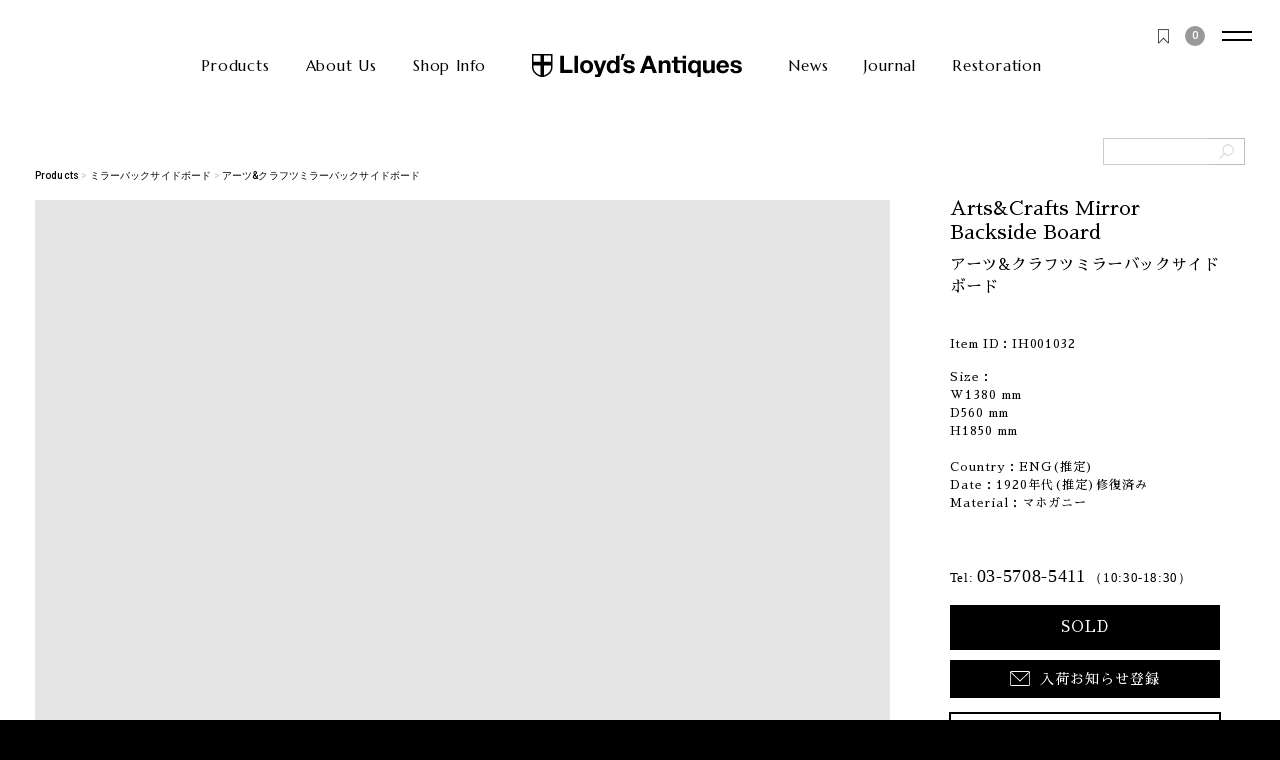

--- FILE ---
content_type: text/html; charset=utf-8
request_url: https://www.lloyds.co.jp/products/ih001032
body_size: 60219
content:
<!doctype html>
<html class="no-js" lang="ja">
<head>
	<meta charset="utf-8">
	<meta http-equiv="X-UA-Compatible" content="IE=edge">
    <meta name="google-site-verification" content="aqa7sY0FsgHIjWLP5b7yT4bmA8dQ6s3_itRnJIrdm9g" />

	<script>
	// get userAgent
	var ua = navigator.userAgent.toLowerCase(),
		isiPad = ua.indexOf('ipad') != -1;

	// add viewport in mobile phone or ipad
	if((ua.indexOf('iphone') != -1) || (ua.indexOf('android') != -1) && (ua.indexOf('mobile') != -1) && (ua.indexOf('sc-01c') == -1)) {
		document.write('<meta name="viewport" content="width=device-width, initial-scale=1.0, maximum-scale=1.0, minimum-scale=1.0, user-scalable=no">');
	} else if (isiPad) {
		document.write('<meta name="viewport" content="width=1200, user-scalable=no">');
	}
	</script>

	<meta name="theme-color" content="">

  
  



<link rel="canonical" href="https://www.lloyds.co.jp/products/ih001032" />
	<link rel="preconnect" href="https://cdn.shopify.com" crossorigin>

	
	<title>アーツ&amp;クラフツミラーバックサイドボード | ロイズ・アンティークス | ヨーロッパのアンティーク/ヴィンテージ家具</title>

	
		<meta name="description" content="アーツ＆クラフツ運動は1860年代～1910年代にかけて、それまで主流であった豪華絢爛な装飾ばかりが目立つデザインではなく手仕事を大切にしていた原点に戻り、質のいいもの、長く使えるもの、本当に美しいものを作ろうとイギリスのウィリアム・モリスなどが起こした運動です。華美な装飾よりも、 素材の良さや構造自体を意匠とするアーツ＆クラフツ様式の特徴が組み込まれたミラーバックサイドボード。この質感や佇まいをじっくりと触れて感じていただきたい1台でございます。">
	

	<link rel="icon" type="image/vnd.microsoft.icon" href="https://cdn.shopify.com/s/files/1/0580/4775/8485/files/favicon.ico?v=1626745717">
	<link rel="apple-touch-icon" sizes="180x180" href="//www.lloyds.co.jp/cdn/shop/t/65/assets/icon.png?v=163486729534119258611766114484">

	

<meta property="og:site_name" content="Lloyd&#39;s Antiques Online Shop">
<meta property="og:url" content="https://www.lloyds.co.jp/products/ih001032">
<meta property="og:title" content="アーツ&amp;クラフツミラーバックサイドボード IH001032 | ロイズ・アンティークス">
<meta property="og:type" content="product">
<meta property="og:description" content="アーツ＆クラフツ運動は1860年代～1910年代にかけて、それまで主流であった豪華絢爛な装飾ばかりが目立つデザインではなく手仕事を大切にしていた原点に戻り、質のいいもの、長く使えるもの、本当に美しいものを作ろうとイギリスのウィリアム・..."><meta property="og:image" content="//www.lloyds.co.jp/cdn/shop/products/f08f2053f6db2aef17da690f58d66832.jpg?v=1638458749">
  <meta property="og:image:secure_url" content="//www.lloyds.co.jp/cdn/shop/products/f08f2053f6db2aef17da690f58d66832.jpg?v=1638458749"><meta property="og:image" content="http://www.lloyds.co.jp/cdn/shop/products/f08f2053f6db2aef17da690f58d66832.jpg?v=1638458749">
  <meta property="og:image:secure_url" content="https://www.lloyds.co.jp/cdn/shop/products/f08f2053f6db2aef17da690f58d66832.jpg?v=1638458749"><meta property="og:price:amount" content="327,800">
  <meta property="og:price:currency" content="JPY"><meta name="twitter:card" content="summary_large_image">
<meta name="twitter:title" content="アーツ&amp;クラフツミラーバックサイドボード IH001032 | ロイズ・アンティークス">
<meta name="twitter:description" content="アーツ＆クラフツ運動は1860年代～1910年代にかけて、それまで主流であった豪華絢爛な装飾ばかりが目立つデザインではなく手仕事を大切にしていた原点に戻り、質のいいもの、長く使えるもの、本当に美しいものを作ろうとイギリスのウィリアム・...">


	<script src="//www.lloyds.co.jp/cdn/shop/t/65/assets/global.js?v=152374697807903566411766114427" defer></script>
	<script>window.performance && window.performance.mark && window.performance.mark('shopify.content_for_header.start');</script><meta name="facebook-domain-verification" content="x2393yu2lnhgybdlkyamsq1wkxrd35">
<meta id="shopify-digital-wallet" name="shopify-digital-wallet" content="/58047758485/digital_wallets/dialog">
<link rel="alternate" type="application/json+oembed" href="https://www.lloyds.co.jp/products/ih001032.oembed">
<script async="async" src="/checkouts/internal/preloads.js?locale=ja-JP"></script>
<script id="shopify-features" type="application/json">{"accessToken":"b3eadd8f4e48de85cf276f0df00bd6e6","betas":["rich-media-storefront-analytics"],"domain":"www.lloyds.co.jp","predictiveSearch":false,"shopId":58047758485,"locale":"ja"}</script>
<script>var Shopify = Shopify || {};
Shopify.shop = "lloydsantiques-main.myshopify.com";
Shopify.locale = "ja";
Shopify.currency = {"active":"JPY","rate":"1.0"};
Shopify.country = "JP";
Shopify.theme = {"name":"lloyds_2.0_20251218","id":153679528085,"schema_name":"Dawn","schema_version":"1.0.0","theme_store_id":887,"role":"main"};
Shopify.theme.handle = "null";
Shopify.theme.style = {"id":null,"handle":null};
Shopify.cdnHost = "www.lloyds.co.jp/cdn";
Shopify.routes = Shopify.routes || {};
Shopify.routes.root = "/";</script>
<script type="module">!function(o){(o.Shopify=o.Shopify||{}).modules=!0}(window);</script>
<script>!function(o){function n(){var o=[];function n(){o.push(Array.prototype.slice.apply(arguments))}return n.q=o,n}var t=o.Shopify=o.Shopify||{};t.loadFeatures=n(),t.autoloadFeatures=n()}(window);</script>
<script id="shop-js-analytics" type="application/json">{"pageType":"product"}</script>
<script defer="defer" async type="module" src="//www.lloyds.co.jp/cdn/shopifycloud/shop-js/modules/v2/client.init-shop-cart-sync_0MstufBG.ja.esm.js"></script>
<script defer="defer" async type="module" src="//www.lloyds.co.jp/cdn/shopifycloud/shop-js/modules/v2/chunk.common_jll-23Z1.esm.js"></script>
<script defer="defer" async type="module" src="//www.lloyds.co.jp/cdn/shopifycloud/shop-js/modules/v2/chunk.modal_HXih6-AF.esm.js"></script>
<script type="module">
  await import("//www.lloyds.co.jp/cdn/shopifycloud/shop-js/modules/v2/client.init-shop-cart-sync_0MstufBG.ja.esm.js");
await import("//www.lloyds.co.jp/cdn/shopifycloud/shop-js/modules/v2/chunk.common_jll-23Z1.esm.js");
await import("//www.lloyds.co.jp/cdn/shopifycloud/shop-js/modules/v2/chunk.modal_HXih6-AF.esm.js");

  window.Shopify.SignInWithShop?.initShopCartSync?.({"fedCMEnabled":true,"windoidEnabled":true});

</script>
<script>(function() {
  var isLoaded = false;
  function asyncLoad() {
    if (isLoaded) return;
    isLoaded = true;
    var urls = ["https:\/\/cdn.shopify.com\/s\/files\/1\/0580\/4775\/8485\/t\/34\/assets\/globo.formbuilder.init.js?v=1690794717\u0026shop=lloydsantiques-main.myshopify.com","\/\/backinstock.useamp.com\/widget\/47800_1767157348.js?category=bis\u0026v=6\u0026shop=lloydsantiques-main.myshopify.com"];
    for (var i = 0; i < urls.length; i++) {
      var s = document.createElement('script');
      s.type = 'text/javascript';
      s.async = true;
      s.src = urls[i];
      var x = document.getElementsByTagName('script')[0];
      x.parentNode.insertBefore(s, x);
    }
  };
  if(window.attachEvent) {
    window.attachEvent('onload', asyncLoad);
  } else {
    window.addEventListener('load', asyncLoad, false);
  }
})();</script>
<script id="__st">var __st={"a":58047758485,"offset":32400,"reqid":"8f38e11e-143a-419a-81e3-45eec0d3f72c-1769450584","pageurl":"www.lloyds.co.jp\/products\/ih001032","u":"0204b42d058f","p":"product","rtyp":"product","rid":7241139028117};</script>
<script>window.ShopifyPaypalV4VisibilityTracking = true;</script>
<script id="captcha-bootstrap">!function(){'use strict';const t='contact',e='account',n='new_comment',o=[[t,t],['blogs',n],['comments',n],[t,'customer']],c=[[e,'customer_login'],[e,'guest_login'],[e,'recover_customer_password'],[e,'create_customer']],r=t=>t.map((([t,e])=>`form[action*='/${t}']:not([data-nocaptcha='true']) input[name='form_type'][value='${e}']`)).join(','),a=t=>()=>t?[...document.querySelectorAll(t)].map((t=>t.form)):[];function s(){const t=[...o],e=r(t);return a(e)}const i='password',u='form_key',d=['recaptcha-v3-token','g-recaptcha-response','h-captcha-response',i],f=()=>{try{return window.sessionStorage}catch{return}},m='__shopify_v',_=t=>t.elements[u];function p(t,e,n=!1){try{const o=window.sessionStorage,c=JSON.parse(o.getItem(e)),{data:r}=function(t){const{data:e,action:n}=t;return t[m]||n?{data:e,action:n}:{data:t,action:n}}(c);for(const[e,n]of Object.entries(r))t.elements[e]&&(t.elements[e].value=n);n&&o.removeItem(e)}catch(o){console.error('form repopulation failed',{error:o})}}const l='form_type',E='cptcha';function T(t){t.dataset[E]=!0}const w=window,h=w.document,L='Shopify',v='ce_forms',y='captcha';let A=!1;((t,e)=>{const n=(g='f06e6c50-85a8-45c8-87d0-21a2b65856fe',I='https://cdn.shopify.com/shopifycloud/storefront-forms-hcaptcha/ce_storefront_forms_captcha_hcaptcha.v1.5.2.iife.js',D={infoText:'hCaptchaによる保護',privacyText:'プライバシー',termsText:'利用規約'},(t,e,n)=>{const o=w[L][v],c=o.bindForm;if(c)return c(t,g,e,D).then(n);var r;o.q.push([[t,g,e,D],n]),r=I,A||(h.body.append(Object.assign(h.createElement('script'),{id:'captcha-provider',async:!0,src:r})),A=!0)});var g,I,D;w[L]=w[L]||{},w[L][v]=w[L][v]||{},w[L][v].q=[],w[L][y]=w[L][y]||{},w[L][y].protect=function(t,e){n(t,void 0,e),T(t)},Object.freeze(w[L][y]),function(t,e,n,w,h,L){const[v,y,A,g]=function(t,e,n){const i=e?o:[],u=t?c:[],d=[...i,...u],f=r(d),m=r(i),_=r(d.filter((([t,e])=>n.includes(e))));return[a(f),a(m),a(_),s()]}(w,h,L),I=t=>{const e=t.target;return e instanceof HTMLFormElement?e:e&&e.form},D=t=>v().includes(t);t.addEventListener('submit',(t=>{const e=I(t);if(!e)return;const n=D(e)&&!e.dataset.hcaptchaBound&&!e.dataset.recaptchaBound,o=_(e),c=g().includes(e)&&(!o||!o.value);(n||c)&&t.preventDefault(),c&&!n&&(function(t){try{if(!f())return;!function(t){const e=f();if(!e)return;const n=_(t);if(!n)return;const o=n.value;o&&e.removeItem(o)}(t);const e=Array.from(Array(32),(()=>Math.random().toString(36)[2])).join('');!function(t,e){_(t)||t.append(Object.assign(document.createElement('input'),{type:'hidden',name:u})),t.elements[u].value=e}(t,e),function(t,e){const n=f();if(!n)return;const o=[...t.querySelectorAll(`input[type='${i}']`)].map((({name:t})=>t)),c=[...d,...o],r={};for(const[a,s]of new FormData(t).entries())c.includes(a)||(r[a]=s);n.setItem(e,JSON.stringify({[m]:1,action:t.action,data:r}))}(t,e)}catch(e){console.error('failed to persist form',e)}}(e),e.submit())}));const S=(t,e)=>{t&&!t.dataset[E]&&(n(t,e.some((e=>e===t))),T(t))};for(const o of['focusin','change'])t.addEventListener(o,(t=>{const e=I(t);D(e)&&S(e,y())}));const B=e.get('form_key'),M=e.get(l),P=B&&M;t.addEventListener('DOMContentLoaded',(()=>{const t=y();if(P)for(const e of t)e.elements[l].value===M&&p(e,B);[...new Set([...A(),...v().filter((t=>'true'===t.dataset.shopifyCaptcha))])].forEach((e=>S(e,t)))}))}(h,new URLSearchParams(w.location.search),n,t,e,['guest_login'])})(!0,!0)}();</script>
<script integrity="sha256-4kQ18oKyAcykRKYeNunJcIwy7WH5gtpwJnB7kiuLZ1E=" data-source-attribution="shopify.loadfeatures" defer="defer" src="//www.lloyds.co.jp/cdn/shopifycloud/storefront/assets/storefront/load_feature-a0a9edcb.js" crossorigin="anonymous"></script>
<script data-source-attribution="shopify.dynamic_checkout.dynamic.init">var Shopify=Shopify||{};Shopify.PaymentButton=Shopify.PaymentButton||{isStorefrontPortableWallets:!0,init:function(){window.Shopify.PaymentButton.init=function(){};var t=document.createElement("script");t.src="https://www.lloyds.co.jp/cdn/shopifycloud/portable-wallets/latest/portable-wallets.ja.js",t.type="module",document.head.appendChild(t)}};
</script>
<script data-source-attribution="shopify.dynamic_checkout.buyer_consent">
  function portableWalletsHideBuyerConsent(e){var t=document.getElementById("shopify-buyer-consent"),n=document.getElementById("shopify-subscription-policy-button");t&&n&&(t.classList.add("hidden"),t.setAttribute("aria-hidden","true"),n.removeEventListener("click",e))}function portableWalletsShowBuyerConsent(e){var t=document.getElementById("shopify-buyer-consent"),n=document.getElementById("shopify-subscription-policy-button");t&&n&&(t.classList.remove("hidden"),t.removeAttribute("aria-hidden"),n.addEventListener("click",e))}window.Shopify?.PaymentButton&&(window.Shopify.PaymentButton.hideBuyerConsent=portableWalletsHideBuyerConsent,window.Shopify.PaymentButton.showBuyerConsent=portableWalletsShowBuyerConsent);
</script>
<script data-source-attribution="shopify.dynamic_checkout.cart.bootstrap">document.addEventListener("DOMContentLoaded",(function(){function t(){return document.querySelector("shopify-accelerated-checkout-cart, shopify-accelerated-checkout")}if(t())Shopify.PaymentButton.init();else{new MutationObserver((function(e,n){t()&&(Shopify.PaymentButton.init(),n.disconnect())})).observe(document.body,{childList:!0,subtree:!0})}}));
</script>
<script id="sections-script" data-sections="main-product,product-recommendations,header" defer="defer" src="//www.lloyds.co.jp/cdn/shop/t/65/compiled_assets/scripts.js?v=47394"></script>
<script>window.performance && window.performance.mark && window.performance.mark('shopify.content_for_header.end');</script>
	<script type="text/javascript">window.moneyFormat = "<span class=transcy-money>¥{{amount_no_decimals}}</span>";
  window.shopCurrency = "JPY";
  window.assetsUrl = '//www.lloyds.co.jp/cdn/shop/t/65/assets/';
</script>
<script>
  window.globoRelatedProductsConfig = {
    apiUrl: "https://related-products.globosoftware.net/v2/public/api",
    alternateApiUrl: "https://related-products.globosoftware.net/v2/public",
    shop: "lloydsantiques-main.myshopify.com",
    shopNumber: 32999,
    domain: "www.lloyds.co.jp",
    customer:null,
    urls: {
      search: "\/search",
      collection: "\/collections",
    },
    page: 'product',
    translation: {"add_to_cart":"Add to Cart","added_to_cart":"Added to Cart","add_to_cart_short":"ADD","added_to_cart_short":"ADDED","add_selected_to_cart":"Add selected to cart","added_selected_to_cart":"Added selected to cart","sale":"Sale","total_price":"Total price:","this_item":"This item:","sold_out":"Sold out"},
    settings: {"hidewatermark":false,"redirect":true,"new_tab":false,"image_ratio":"4:3","hidden_tags":null,"exclude_tags":null,"carousel_autoplay":false,"carousel_disable_in_mobile":false,"carousel_items":"4","discount":{"enable":false,"condition":"any","type":"percentage","value":10},"sold_out":false,"carousel_loop":true,"carousel_rtl":false,"visible_tags":null},
    manualRecommendations: {},
    boughtTogetherIds: {},
    trendingProducts: {"error":"json not allowed for this object"},
    productBoughtTogether: {"type":"product_bought_together","enable":0,"title":{"text":"Frequently Bought Together","color":"#212121","fontSize":"25","align":"left"},"subtitle":{"text":null,"color":"#212121","fontSize":"18"},"limit":10,"maxWidth":1170,"conditions":[{"id":"bought_together","status":0},{"id":"manual","status":0},{"id":"vendor","type":"same","status":1},{"id":"type","type":"same","status":1},{"id":"collection","type":"same","status":1},{"id":"tags","type":"same","status":1},{"id":"global","status":1}],"template":{"id":"2","elements":["price","addToCartBtn","variantSelector","saleLabel"],"productTitle":{"fontSize":"15","color":"#212121"},"productPrice":{"fontSize":"14","color":"#212121"},"productOldPrice":{"fontSize":16,"color":"#919191"},"button":{"fontSize":"14","color":"#ffffff","backgroundColor":"#212121"},"saleLabel":{"color":"#fff","backgroundColor":"#c00000"},"this_item":true,"selected":true},"random":false,"discount":true},
    productRelated: {"type":"product_related","enable":true,"title":{"text":"Related Products","color":"#212121","fontSize":"25","align":"center"},"subtitle":{"text":null,"color":"#212121","fontSize":"18"},"limit":8,"maxWidth":1256,"conditions":[{"id":"tags","type":"same","status":1},{"id":"collection","type":"same","status":1,"rules":[{"id":"274142953621","title":"\u5546\u54c1\u4e00\u89a7","handle":"all","image":null},{"id":"283785363605","title":"Shirt Cabinet","handle":"shirts_cabinet","image":null},{"id":"283785461909","title":"Leather Sofa","handle":"leather_sofa","image":null},{"id":"284915269781","title":"Italian Brass","handle":"italian_brass","image":null},{"id":"283785396373","title":"Hanging","handle":"hanging","image":null},{"id":"283785166997","title":"French Club Chair","handle":"frenchclub_chair","image":null},{"id":"283785035925","title":"Fablic Sofa","handle":"fabric_sofa","image":null},{"id":"285198614677","title":"\u30ef\u30fc\u30c9\u30ed\u30fc\u30d6","handle":"wardrobe","image":null},{"id":"285203169429","title":"\u30e9\u30a4\u30c6\u30a3\u30f3\u30b0","handle":"lighting","image":null},{"id":"285203103893","title":"\u30d9\u30c3\u30c9","handle":"bed","image":null},{"id":"285203005589","title":"\u30d5\u30a1\u30d6\u30ea\u30c3\u30af","handle":"fabric","image":null},{"id":"285202874517","title":"\u30d3\u30e5\u30fc\u30ed\u30fc\uff0f\u30b5\u30a4\u30c9\u30d0\u30a4\u30b5\u30a4\u30c9","handle":"bureau-sidebyside","image":null},{"id":"285198450837","title":"\u30d0\u30d5\u30a7\uff0f\u30b5\u30a4\u30c9\u30dc\u30fc\u30c9","handle":"buffet-sideboard","image":null},{"id":"285198155925","title":"\u30c6\u30fc\u30d6\u30eb","handle":"table","image":null},{"id":"285198680213","title":"\u30c9\u30ec\u30c3\u30b5\u30fc","handle":"dresser","image":null},{"id":"285202907285","title":"\u30c7\u30b9\u30af","handle":"desk","image":null},{"id":"285198647445","title":"\u30c1\u30a7\u30b9\u30c8","handle":"chest","image":null},{"id":"285198221461","title":"\u30c1\u30a7\u30a2","handle":"chair","image":null},{"id":"285198254229","title":"\u30bd\u30d5\u30a1","handle":"sofa","image":null},{"id":"285203071125","title":"\u30b7\u30e7\u30c3\u30d7\u30d5\u30a3\u30c3\u30c6\u30a3\u30f3\u30b0\u30b9","handle":"shopfittings","image":null},{"id":"285198549141","title":"\u30ad\u30e3\u30d3\u30cd\u30c3\u30c8\uff0f\u30d6\u30c3\u30af\u30b1\u30fc\u30b9","handle":"cabinet-bookcase","image":null},{"id":"285198516373","title":"\u30ab\u30c3\u30d7\u30dc\u30fc\u30c9","handle":"cupboard","image":null},{"id":"285203202197","title":"\u30a2\u30b6\u30fc","handle":"other","image":null},{"id":"285202972821","title":"\u30a2\u30af\u30bb\u30b5\u30ea\u30fc","handle":"accessories","image":null}]},{"id":"type","type":"same","status":0},{"id":"manual","status":0},{"id":"bought_together","status":0},{"id":"vendor","type":"same","status":0},{"id":"global","status":0}],"template":{"id":"1","elements":["price","addToCartBtn","variantSelector","saleLabel"],"productTitle":{"fontSize":"15","color":"#212121"},"productPrice":{"fontSize":"14","color":"#212121"},"productOldPrice":{"fontSize":16,"color":"#919191"},"button":{"fontSize":"14","color":"#ffffff","backgroundColor":"#212121"},"saleLabel":{"color":"#fff","backgroundColor":"#c00000"},"this_item":false,"selected":false},"random":true,"discount":false},
    cart: {"type":"cart","enable":false,"title":{"text":"What else do you need?","color":"#212121","fontSize":"20","align":"left"},"subtitle":{"text":null,"color":"#212121","fontSize":"18"},"limit":10,"maxWidth":1170,"conditions":[{"id":"manual","status":0},{"id":"bought_together","status":0},{"id":"tags","type":"same","status":1},{"id":"global","status":1}],"template":{"id":"1","elements":["price","addToCartBtn","variantSelector","saleLabel"],"productTitle":{"fontSize":"14","color":"#212121"},"productPrice":{"fontSize":"14","color":"#212121"},"productOldPrice":{"fontSize":16,"color":"#919191"},"button":{"fontSize":"15","color":"#ffffff","backgroundColor":"#212121"},"saleLabel":{"color":"#fff","backgroundColor":"#c00000"},"this_item":true,"selected":true},"random":true,"discount":false},
    basis_collection_handle: 'globo_basis_collection',
    widgets: [],
    offers: [],
    view_name: 'globo.alsobought',
    cart_properties_name: '_bundle',
    upsell_properties_name: '_upsell_bundle',
    discounted_ids: [],
    discount_min_amount: 0,
    offerdiscounted_ids: [],
    offerdiscount_min_amount: 0,data: {
      ids: ["7241139028117"],
      vendors: ["lloydsantiques-main"],
      types: [""],
      tags: ["_meta_unpublished","DEPTH","DEPTH501-1000","HEIGHT","HEIGHT1501-2000","no-easy-points","WIDTH","WIDTH1001-1500","クラシック","バフェ／サイドボードALL","ミラーバックサイドボード"],
      collections: []
    },product: {
        id: "7241139028117",
        title: "アーツ\u0026クラフツミラーバックサイドボード",
        handle: "ih001032",
        price: 32780000,
        compare_at_price: 32780000,
        images: ["//www.lloyds.co.jp/cdn/shop/products/f08f2053f6db2aef17da690f58d66832.jpg?v=1638458749"],
         variants: [{"id":41555155157141,"title":"Default Title","option1":"Default Title","option2":null,"option3":null,"sku":"IH001032","requires_shipping":true,"taxable":true,"featured_image":null,"available":false,"name":"アーツ\u0026クラフツミラーバックサイドボード","public_title":null,"options":["Default Title"],"price":32780000,"weight":13000,"compare_at_price":32780000,"inventory_management":"shopify","barcode":null,"requires_selling_plan":false,"selling_plan_allocations":[]}],
         available: false,
        vendor: "lloydsantiques-main",
        product_type: "",
        tags: ["_meta_unpublished","DEPTH","DEPTH501-1000","HEIGHT","HEIGHT1501-2000","no-easy-points","WIDTH","WIDTH1001-1500","クラシック","バフェ／サイドボードALL","ミラーバックサイドボード"],
        published_at:"2022-03-02 10:54:53 +0900"
              },upselldatas:{},
    cartitems:[],
    no_image_url: "https://cdn.shopify.com/s/images/admin/no-image-large.gif"
  };
</script>
<script>globoRelatedProductsConfig.data.collections = globoRelatedProductsConfig.data.collections.concat([]);globoRelatedProductsConfig.boughtTogetherIds[7241139028117] =false;
  
    globoRelatedProductsConfig.upselldatas[7241139028117] = {
      title: "アーツ\u0026クラフツミラーバックサイドボード",
      collections :[],
      tags:["_meta_unpublished","DEPTH","DEPTH501-1000","HEIGHT","HEIGHT1501-2000","no-easy-points","WIDTH","WIDTH1001-1500","クラシック","バフェ／サイドボードALL","ミラーバックサイドボード"],
      product_type:""};
</script><script defer src="//www.lloyds.co.jp/cdn/shop/t/65/assets/globo.alsobought.data.js?v=53510224663008845781766114543" type="text/javascript"></script>

<script defer src="//www.lloyds.co.jp/cdn/shop/t/65/assets/globo.alsobought.min.js?v=86690289799613489541766114429" type="text/javascript"></script>
<link rel="preload stylesheet" href="//www.lloyds.co.jp/cdn/shop/t/65/assets/globo.alsobought.css?v=23669958277392940671766114428" as="style">


	<link rel="preconnect" href="https://fonts.googleapis.com">
	<link rel="preconnect" href="https://fonts.gstatic.com" crossorigin>
	<link href="https://fonts.googleapis.com/css2?family=Marcellus&family=Roboto:wght@100;300;500;700&family=Sawarabi+Mincho&display=swap" rel="stylesheet">
	<link rel="stylesheet" href="//www.lloyds.co.jp/cdn/shop/t/65/assets/bootstrap.min.css?v=66314638463285516401766114399">

	<style data-shopify>
		
		
		
		
		

		:root {
			/*--font-body-family: "system_ui", -apple-system, 'Segoe UI', Roboto, 'Helvetica Neue', 'Noto Sans', 'Liberation Sans', Arial, sans-serif, 'Apple Color Emoji', 'Segoe UI Emoji', 'Segoe UI Symbol', 'Noto Color Emoji';*/
			--font-body-family:游明朝, YuMincho, "ヒラギノ明朝 ProN W3", "Hiragino Mincho ProN", HG明朝E, "Sawarabi Mincho", "ＭＳ Ｐ明朝", "ＭＳ 明朝", serif;
			--font-body-style: normal;
			--font-body-weight: 400;
			/*--font-heading-family: "system_ui", -apple-system, 'Segoe UI', Roboto, 'Helvetica Neue', 'Noto Sans', 'Liberation Sans', Arial, sans-serif, 'Apple Color Emoji', 'Segoe UI Emoji', 'Segoe UI Symbol', 'Noto Color Emoji';*/
			--font-heading-family:游明朝, YuMincho, "ヒラギノ明朝 ProN W3", "Hiragino Mincho ProN", HG明朝E, "Sawarabi Mincho", "ＭＳ Ｐ明朝", "ＭＳ 明朝", serif;


        --font-heading-style: normal;
        --font-heading-weight: 400;

        --color-base-text: #000000;
        --color-base-text-rgb: 0, 0, 0;
        --color-base-background-1: #FFFFFF;
        --color-base-background-1-rgb: 255, 255, 255;
        --color-base-background-2: #FAF1E9;
        --color-base-background-2-rgb: 250, 241, 233;
        --color-base-solid-button-labels: #FFFFFF;
        --color-base-solid-button-labels-rgb: 255, 255, 255;
        --color-base-outline-button-labels: #445958;
        --color-base-outline-button-labels-rgb: 68, 89, 88;
        --color-base-accent-1: #000000;
        --color-base-accent-1-rgb: 0, 0, 0;
        --color-base-accent-2: #9D572C;
        --color-base-accent-2-rgb: 157, 87, 44;

        --color-base-text-opacity-10-percent: #e6e6e6;
        --color-base-text-opacity-20-percent: #cccccc;
        --color-base-text-opacity-55-percent: #737373;
        --color-base-text-opacity-85-percent: #262626;
        --color-base-accent-1-opacity-10-percent: #e6e6e6;
        --color-base-accent-2-opacity-10-percent: #f5eeea;
      }

      *,
      *::before,
      *::after {
        box-sizing: inherit;
      }

      html {
        box-sizing: border-box;
        font-size: 62.5%;
        height: 100%;
      }

      body {
        display: grid;
        grid-template-rows: auto auto 1fr auto;
        grid-template-columns: 100%;
        min-height: 100%;
        margin: 0;
        font-size: 1.5rem;
        letter-spacing: 0.06rem;
        line-height: 1.8;
        font-family: var(--font-body-family);
        font-style: var(--font-body-style);
        font-weight: var(--font-body-weight);
      }

      @media screen and (min-width: 750px) {
        body {
          font-size: 1.6rem;
        }
      }
    </style>

	<link href="//www.lloyds.co.jp/cdn/shop/t/65/assets/base.css?v=77475616961591020501766114398" rel="stylesheet" type="text/css" media="all" />
	<link href="//www.lloyds.co.jp/cdn/shop/t/65/assets/custom.min.css?v=125705300590196358531766114419" rel="stylesheet" type="text/css" media="all" />
	

    <link href="//www.lloyds.co.jp/cdn/shop/t/65/assets/custom.scss.css?v=148449291403706460231766114420" rel="stylesheet" type="text/css" media="all" />

	

<script>document.documentElement.className = document.documentElement.className.replace('no-js', 'js');</script>


	

<script type="text/javascript">
  function initAppmate(Appmate){
    Appmate.wk.on({
      'click [data-wk-add-product]': eventHandler(function(){
        var productId = this.getAttribute('data-wk-add-product');
        var select = Appmate.wk.$('form select[name="id"]');
        var variantId = select.length ? select.val() : undefined;
        Appmate.wk.addProduct(productId, variantId).then(function(product) {
          var variant = product.selected_or_first_available_variant || {};
          sendTracking({
            hitType: 'event',
            eventCategory: 'Wishlist',
            eventAction: 'WK Added Product',
            eventLabel: 'Wishlist King',
          }, {
            id: variant.sku || variant.id,
            name: product.title,
            category: product.type,
            brand: product.vendor,
            variant: variant.title,
            price: variant.price
          }, {
            list: "" || undefined
          });
        });
      }),
      'click [data-wk-remove-product]': eventHandler(function(){
        var productId = this.getAttribute('data-wk-remove-product');
        Appmate.wk.removeProduct(productId).then(function(product) {
          var variant = product.selected_or_first_available_variant || {};
          sendTracking({
            hitType: 'event',
            eventCategory: 'Wishlist',
            eventAction: 'WK Removed Product',
            eventLabel: 'Wishlist King',
          }, {
            id: variant.sku || variant.id,
            name: product.title,
            category: product.type,
            brand: product.vendor,
            variant: variant.title,
            price: variant.price
          }, {
            list: "" || undefined
          });
        });
      }),
      'click [data-wk-remove-item]': eventHandler(function(){
        var itemId = this.getAttribute('data-wk-remove-item');
        fadeOrNot(this, function() {
          Appmate.wk.removeItem(itemId).then(function(product){
            var variant = product.selected_or_first_available_variant || {};
            sendTracking({
              hitType: 'event',
              eventCategory: 'Wishlist',
              eventAction: 'WK Removed Product',
              eventLabel: 'Wishlist King',
            }, {
              id: variant.sku || variant.id,
              name: product.title,
              category: product.type,
              brand: product.vendor,
              variant: variant.title,
              price: variant.price
            }, {
              list: "" || undefined
            });
          });
        });
      }),
      'click [data-wk-clear-wishlist]': eventHandler(function(){
        var wishlistId = this.getAttribute('data-wk-clear-wishlist');
        Appmate.wk.clear(wishlistId).then(function() {
          sendTracking({
            hitType: 'event',
            eventCategory: 'Wishlist',
            eventAction: 'WK Cleared Wishlist',
            eventLabel: 'Wishlist King',
          });
        });
      }),
      'click [data-wk-share]': eventHandler(function(){
        var params = {
          wkShareService: this.getAttribute("data-wk-share-service"),
          wkShare: this.getAttribute("data-wk-share"),
          wkShareImage: this.getAttribute("data-wk-share-image")
        };
        var shareLink = Appmate.wk.getShareLink(params);

        sendTracking({
          hitType: 'event',
          eventCategory: 'Wishlist',
          eventAction: 'WK Shared Wishlist (' + params.wkShareService + ')',
          eventLabel: 'Wishlist King',
        });

        switch (params.wkShareService) {
          case 'link':
            Appmate.wk.$('#wk-share-link-text').addClass('wk-visible').find('.wk-text').html(shareLink);
            var copyButton = Appmate.wk.$('#wk-share-link-text .wk-clipboard');
            var copyText = copyButton.html();
            var clipboard = Appmate.wk.clipboard(copyButton[0]);
            clipboard.on('success', function(e) {
              copyButton.html('copied');
              setTimeout(function(){
                copyButton.html(copyText);
              }, 2000);
            });
            break;
          case 'email':
            window.location.href = shareLink;
            break;
          case 'contact':
            var contactUrl = '/pages/contact';
            var message = 'Here is the link to my list:\n' + shareLink;
            window.location.href=contactUrl + '?message=' + encodeURIComponent(message);
            break;
          default:
            window.open(
              shareLink,
              'wishlist_share',
              'height=590, width=770, toolbar=no, menubar=no, scrollbars=no, resizable=no, location=no, directories=no, status=no'
            );
        }
      }),
      'click [data-wk-move-to-cart]': eventHandler(function(){
        var $elem = Appmate.wk.$(this);
        $form = $elem.parents('form');
        $elem.prop("disabled", true);

        var item = this.getAttribute('data-wk-move-to-cart');
        var formData = $form.serialize();

        fadeOrNot(this, function(){
          Appmate.wk
          .moveToCart(item, formData)
          .then(function(product){
            $elem.prop("disabled", false);

            var variant = product.selected_or_first_available_variant || {};
            sendTracking({
              hitType: 'event',
              eventCategory: 'Wishlist',
              eventAction: 'WK Added to Cart',
              eventLabel: 'Wishlist King',
              hitCallback: function() {
                window.scrollTo(0, 0);
                location.reload();
              }
            }, {
              id: variant.sku || variant.id,
              name: product.title,
              category: product.type,
              brand: product.vendor,
              variant: variant.title,
              price: variant.price,
              quantity: 1,
            }, {
              list: "" || undefined
            });
          });
        });
      }),
      'render .wk-option-select': function(elem){
        appmateOptionSelect(elem);
      },
      'login-required': function (intent) {
        var redirect = {
          path: window.location.pathname,
          intent: intent
        };
        window.location = '/account/login?wk-redirect=' + encodeURIComponent(JSON.stringify(redirect));
      },
      'ready': function () {
        fillContactForm();

        var redirect = Appmate.wk.getQueryParam('wk-redirect');
        if (redirect) {
          Appmate.wk.addLoginRedirect(Appmate.wk.$('#customer_login'), JSON.parse(redirect));
        }
        var intent = Appmate.wk.getQueryParam('wk-intent');
        if (intent) {
          intent = JSON.parse(intent);
          switch (intent.action) {
            case 'addProduct':
              Appmate.wk.addProduct(intent.product, intent.variant)
              break;
            default:
              console.warn('Wishlist King: Intent not implemented', intent)
          }
          if (window.history && window.history.pushState) {
            history.pushState(null, null, window.location.pathname);
          }
        }
      }
    });

    Appmate.init({
      shop: {
        domain: 'lloydsantiques-main.myshopify.com'
      },
      session: {
        customer: ''
      },
      globals: {
        settings: {
          app_wk_icon: 'heart',
          app_wk_share_position: 'top',
          app_wk_products_per_row: 4,
          money_format: '<span class=transcy-money>¥{{amount_no_decimals}}</span>',
          root_url: ''
        },
        customer: '',
        customer_accounts_enabled: true,
      },
      wishlist: {
        filter: function(product) {
          return !product.hidden;
        },
        loginRequired: false,
        handle: '/pages/wishlist',
        proxyHandle: "/a/wk",
        share: {
          handle: "/pages/shared-wishlist",
          title: 'My Wishlist',
          description: 'Check out some of my favorite things @ Lloyd&#39;s Antiques Online Shop.',
          imageTitle: 'Lloyd&#39;s Antiques Online Shop',
          hashTags: 'wishlist',
          twitterUser: false // will be used with via
        }
      }
    });

    function sendTracking(event, product, action) {
      if (typeof fbq === 'function') {
        switch (event.eventAction) {
          case "WK Added Product":
            fbq('track', 'AddToWishlist', {
              value: product.price,
              currency: 'JPY'
            });
            break;
        }
      }
      if (typeof ga === 'function') {
        if (product) {
          delete product.price;
          ga('ec:addProduct', product);
        }

        if (action) {
          ga('ec:setAction', 'click', action);
        }

        if (event) {
          ga('send', event);
        }

        if (!ga.loaded) {
          event && event.hitCallback && event.hitCallback()
        }
      } else {
        event && event.hitCallback && event.hitCallback()
      }
    }

    function fillContactForm() {
      document.addEventListener('DOMContentLoaded', fillContactForm)
      if (document.getElementById('contact_form')) {
        var message = Appmate.wk.getQueryParam('message');
        var bodyElement = document.querySelector("#contact_form textarea[name='contact[body]']");
        if (bodyElement && message) {
          bodyElement.value = message;
        }
      }
    }

    function eventHandler (callback) {
      return function (event) {
        if (typeof callback === 'function') {
          callback.call(this, event)
        }
        if (event) {
          event.preventDefault();
          event.stopPropagation();
        }
      }
    }

    function fadeOrNot(elem, callback){
      if (typeof $ !== "function") {
        callback();
        return;
      }
      var $elem = $(elem);
  	  if ($elem.parents('.wk-fadeout').length) {
        $elem.parents('.wk-fadeout').fadeOut(callback);
      } else {
        callback();
      }
    }
  }
</script>



<script
  id="wishlist-icon-filled"
  data="wishlist"
  type="text/x-template"
  app="wishlist-king"
>

<img class="collFullWhite" src="https://cdn.shopify.com/s/files/1/0580/4775/8485/files/img_collection_02.png?v=1632753424" alt="">
<img class="collFullBlack" src="https://cdn.shopify.com/s/files/1/0580/4775/8485/files/img_collection_04.png?v=1632753424" alt="">


</script>

<script
  id="wishlist-icon-empty"
  data="wishlist"
  type="text/x-template"
  app="wishlist-king"
>
  
<img class="collWhite" src="https://cdn.shopify.com/s/files/1/0580/4775/8485/files/img_collection_01.png?v=1632753424" alt="">
<img class="collBlack" src="https://cdn.shopify.com/s/files/1/0580/4775/8485/files/img_collection_03.png?v=1632753424" alt="">

</script>

<script
  id="wishlist-icon-remove"
  data="wishlist"
  type="text/x-template"
  app="wishlist-king"
>
  <svg role="presentation" viewBox="0 0 16 14">
    <path d="M15 0L1 14m14 0L1 0" stroke="currentColor" fill="none" fill-rule="evenodd"></path>
  </svg>
</script>

<script
  id="wishlist-link"
  data="wishlist"
  type="text/x-template"
  app="wishlist-king"
>
  {% if wishlist.item_count %}
    {% assign link_icon = 'wishlist-icon-filled' %}
  {% else %}
    {% assign link_icon = 'wishlist-icon-empty' %}
  {% endif %}
<div class="wk-icon">  <a href="{{ wishlist.url }}" class="wk-link wk-{{ wishlist.state }}" title="View Wishlist">{% include link_icon %}</a></div>
</script>

<script
  id="wishlist-link-li"
  data="wishlist"
  type="text/x-template"
  app="wishlist-king"
>
  <li class="wishlist-link-li wk-{{ wishlist.state }}">
    {% include 'wishlist-link' %}
  </li>
</script>

<script
  id="wishlist-button-product"
  data="product"
  type="text/x-template"
  app="wishlist-king"
>
  {% if product.in_wishlist %}
    {% assign btn_text = 'In Wishlist' %}
    {% assign btn_title = 'Remove from Wishlist' %}
    {% assign btn_action = 'wk-remove-product' %}
    {% assign btn_icon = 'wishlist-icon-filled' %}
  {% else %}
    {% assign btn_text = 'Add to Wishlist' %}
    {% assign btn_title = 'Add to Wishlist' %}
    {% assign btn_action = 'wk-add-product' %}
    {% assign btn_icon = 'wishlist-icon-empty' %}
  {% endif %}
    <div class="wk-icon">

  <button type="button" class="wk-button-product {{ btn_action }}" title="{{ btn_title }}" data-{{ btn_action }}="{{ product.id }}">
      {% include btn_icon %}
  </button>
    </div>
</script>

<script
  id="wishlist-button-collection"
  data="product"
  type="text/x-template"
  app="wishlist-king"
>
  {% if product.in_wishlist %}
    {% assign btn_text = 'In Wishlist' %}
    {% assign btn_title = 'Remove from Wishlist' %}
    {% assign btn_action = 'wk-remove-product' %}
    {% assign btn_icon = 'wishlist-icon-filled' %}
  {% else %}
    {% assign btn_text = 'Add to Wishlist' %}
    {% assign btn_title = 'Add to Wishlist' %}
    {% assign btn_action = 'wk-add-product' %}
    {% assign btn_icon = 'wishlist-icon-empty' %}
  {% endif %}

    <div class="wk-icon">
  <button type="button" class="wk-button-collection {{ btn_action }}" title="{{ btn_title }}" data-{{ btn_action }}="{{ product.id }}">
      {% include btn_icon %}
  </button>
    </div>
</script>

<script
  id="wishlist-button-wishlist-page"
  data="product"
  type="text/x-template"
  app="wishlist-king"
>
  {% if wishlist.read_only %}
    {% assign item_id = product.id %}
  {% else %}
    {% assign item_id = product.wishlist_item_id %}
  {% endif %}

  {% assign add_class = '' %}
  {% if product.in_wishlist and wishlist.read_only == true %}
    {% assign btn_text = 'In Wishlist' %}
    {% assign btn_title = 'Remove from Wishlist' %}
    {% assign btn_action = 'wk-remove-product' %}
    {% assign btn_icon = 'wishlist-icon-filled' %}
  {% elsif product.in_wishlist and wishlist.read_only == false %}
    {% assign btn_text = 'In Wishlist' %}
    {% assign btn_title = 'Remove from Wishlist' %}
    {% assign btn_action = 'wk-remove-item' %}
    {% assign btn_icon = 'wishlist-icon-remove' %}
    {% assign add_class = 'wk-with-hover' %}
  {% else %}
    {% assign btn_text = 'Add to Wishlist' %}
    {% assign btn_title = 'Add to Wishlist' %}
    {% assign btn_action = 'wk-add-product' %}
    {% assign btn_icon = 'wishlist-icon-empty' %}
    {% assign add_class = 'wk-with-hover' %}
  {% endif %}

    <div class="wk-icon">
  <button type="button" class="wk-button-wishlist-page {{ btn_action }} {{ add_class }}" title="{{ btn_title }}" data-{{ btn_action }}="{{ item_id }}">
      {% include btn_icon %}
  </button>
    </div>
</script>

<script
  id="wishlist-button-wishlist-clear"
  data="wishlist"
  type="text/x-template"
  app="wishlist-king"
>
  {% assign btn_text = 'Clear Wishlist' %}
  {% assign btn_title = 'Clear Wishlist' %}
  {% assign btn_class = 'wk-button-wishlist-clear' %}

  <button type="button" class="{{ btn_class }}" title="{{ btn_title }}" data-wk-clear-wishlist="{{ wishlist.permaId }}">
    <span class="wk-label">{{ btn_text }}</span>
  </button>
</script>

<script
  id="wishlist-shared"
  data="shared_wishlist"
  type="text/x-template"
  app="wishlist-king"
>
  {% assign wishlist = shared_wishlist %}
  {% include 'wishlist-collection' with wishlist %}
</script>

<script
  id="wishlist-collection"
  data="wishlist"
  type="text/x-template"
  app="wishlist-king"
>
  <div class='collection page-width'>

  {% if wishlist.item_count == 0 %}
    {% include 'wishlist-collection-empty' %}
  {% else %}

{% comment %}
    {% if customer_accounts_enabled and customer == false and wishlist.read_only == false %}
      {% include 'wishlist-collection-login-note' %}
    {% endif %}

    {% if settings.app_wk_share_position == "top" %}
      {% unless wishlist.read_only %}
        {% include 'wishlist-collection-share' %}
      {% endunless %}
    {% endif %}
{% endcomment %}

    {% include 'wishlist-collection-loop' %}


{% comment %}
    {% if settings.app_wk_share_position == "bottom" %}
      {% unless wishlist.read_only %}
        {% include 'wishlist-collection-share' %}
      {% endunless %}
    {% endif %}

    {% unless wishlist.read_only %}
      {% include 'wishlist-button-wishlist-clear' %}
    {% endunless %}
{% endcomment %}
  {% endif %}
  </div>
</script>

<script
  id="wishlist-collection-empty"
  data="wishlist"
  type="text/x-template"
  app="wishlist-king"
>

    <div id="no-iten-found">Favoritesが選択されていません</div>

</script>

<script
  id="wishlist-collection-login-note"
  data="wishlist"
  type="text/x-template"
  app="wishlist-king"
>
  <div class="wk-row">
    <p class="wk-span12 wk-login-note">
      To permanently save your wishlist please <a href="/account/login">login</a> or <a href="/account/register">sign up</a>.
    </p>
  </div>
</script>

<script
  id="wishlist-collection-share"
  data="wishlist"
  type="text/x-template"
  app="wishlist-king"
>
  <h3 id="wk-share-head">Share Wishlist</h3>
  <ul id="wk-share-list">
    <li>{% include 'wishlist-share-button-fb' %}</li>
    <li>{% include 'wishlist-share-button-pinterest' %}</li>
    <li>{% include 'wishlist-share-button-twitter' %}</li>
    <li>{% include 'wishlist-share-button-email' %}</li>
    <li id="wk-share-whatsapp">{% include 'wishlist-share-button-whatsapp' %}</li>
    <li>{% include 'wishlist-share-button-link' %}</li>
    {% comment %}
    <li>{% include 'wishlist-share-button-contact' %}</li>
    {% endcomment %}
  </ul>
  <div id="wk-share-link-text"><span class="wk-text"></span><button class="wk-clipboard" data-clipboard-target="#wk-share-link-text .wk-text">copy link</button></div>
</script>

<script
  id="wishlist-collection-loop"
  data="wishlist"
  type="text/x-template"
  app="wishlist-king"
>
	<div class="grid grid--2-col grid--3-col-tablet grid--one-third-max grid--4-col-desktop grid--quarter-max negative-margin">
    {% assign item_count = 0 %}
    {% for product in wishlist.products %}
      {% assign item_count = item_count | plus: 1 %}
      {% unless limit and item_count > limit %}
        {% assign hide_default_title = false %}
        {% if product.variants.length == 1 and product.variants[0].title contains 'Default' %}
          {% assign hide_default_title = true %}
        {% endif %}

        {% assign items_per_row = settings.app_wk_products_per_row %}
        {% assign wk_item_width = 100 | divided_by: items_per_row %}

		<div class="grid__item" id="wk-item-{{ product.wishlist_item_id }}" data-wk-item="{{ product.wishlist_item_id }}">
			<a href="{{ product.url }}" class="full-unstyled-link">
				<div class="card card--product">
					<div class="card__inner">
						<div class="media media--transparent media--adapt media--hover-effect" style="padding-bottom: 74.90234375%;">
{% assign img = product | variant_img_url %}
{% if img %}
							<img src="{{ product | variant_img_url: '1000x' }}" alt="{{ product.title }}" />
{% else %}
<img src="https://cdn.shopify.com/s/files/1/0580/4775/8485/files/noimage.jpg?v=1638245273" alt="{{ product.title }}" />
{% endif %}
						</div>
{% include 'wishlist-button-collection' with '{{ product_card_product.id }}' %}
					</div>
				</div>
				<div class="card-information">
					<div class="card-information__wrapper">
						<div class="card-information__text h5">{{ product.title }}</div>
						{% include 'wishlist-collection-product-price' %}
					</div>
				</div>
			</a>
		</div>
      {% endunless %}
    {% endfor %}
  </div>
</script>

<script
  id="wishlist-collection-product-image"
  data="wishlist"
  type="text/x-template"
  app="wishlist-king"
>
  <div class="wk-image">
    <a href="{{ product | variant_url }}" class="wk-variant-link wk-content" title="View product">
      <img class="wk-variant-image"
         src="{{ product | variant_img_url: '1000x' }}"
         alt="{{ product.title }}" />
    </a>
  </div>
</script>

<script
  id="wishlist-collection-product-title"
  data="wishlist"
  type="text/x-template"
  app="wishlist-king"
>
  <div class="wk-product-title">
    <a href="{{ product | variant_url }}" class="wk-variant-link" title="View product">{{ product.title }}</a>
  </div>
</script>

<script
  id="wishlist-collection-product-price"
  data="wishlist"
  type="text/x-template"
  app="wishlist-king"
>
  {% assign variant = product.selected_or_first_available_variant %}
  <div class="wk-purchase">
    <span class="wk-price wk-price-preview">
      {% if variant.price >= variant.compare_at_price %}
<div class="card__price"><span class="add-comma">{{ variant.price | divided_by: 110 | times: 100 }}</span><br>
（税込：<span class="add-comma">{{variant.price}}</span>）</div>

      {% else %}

<div class="card__price">
<span class="color--sale"><span class="add-comma">{{ variant.price | divided_by: 110 | times: 100 | money }}</span><br>
（税込：<span class="add-comma">{{variant.price}}</span>）</span><br>
<del><span class="add-comma">{{ variant.compare_at_price | divided_by: 110 | times: 100 | money }}</span></del><br>
<del>（税込：<span class="add-comma">{{variant.compare_at_price | money}}</span>）</del><br>
<br><span class="color--sale">SALE</span>
</div>

      {% endif %}
    </span>
  </div>
</script>

<script
  id="wishlist-collection-product-form"
  data="wishlist"
  type="text/x-template"
  app="wishlist-king"
>
  <form id="wk-add-item-form-{{ product.wishlist_item_id }}" action="/cart/add" method="post" class="wk-add-item-form">

    <!-- Begin product options -->
    <div class="wk-product-options {% if hide_default_title %}wk-no-options{% endif %}">

      <div class="wk-select" {% if hide_default_title %} style="display:none"{% endif %}>
        <select id="wk-option-select-{{ product.wishlist_item_id }}" class="wk-option-select" name="id">

          {% for variant in product.variants %}
          <option value="{{ variant.id }}" {% if variant == product.selected_or_first_available_variant %}selected="selected"{% endif %}>
            {{ variant.title }} - {{ variant.price | money }}
          </option>
          {% endfor %}

        </select>
      </div>

      {% comment %}
        {% if settings.display_quantity_dropdown and product.available %}
        <div class="wk-selector-wrapper">
          <label>Quantity</label>
          <input class="wk-quantity" type="number" name="quantity" value="1" class="wk-item-quantity" />
        </div>
        {% endif %}
      {% endcomment %}

      <div class="wk-purchase-section{% if product.variants.length > 1 %} wk-multiple{% endif %}">
        {% unless product.available %}
        <input type="submit" class="wk-add-to-cart disabled" disabled="disabled" value="Sold Out" />
        {% else %}
          {% assign cart_action = 'wk-move-to-cart' %}
          {% if wishlist.read_only %}
            {% assign cart_action = 'wk-add-to-cart' %}
          {% endif %}
          <input type="submit" class="wk-add-to-cart" data-{{ cart_action }}="{{ product.wishlist_item_id }}" name="add" value="Add to Cart" />
        {% endunless %}
      </div>
    </div>
    <!-- End product options -->
  </form>
</script>

<script
  id="wishlist-share-button-fb"
  data="wishlist"
  type="text/x-template"
  app="wishlist-king"
>
  {% unless wishlist.empty %}
  <a href="#" class="wk-button-share resp-sharing-button__link" title="Share on Facebook" data-wk-share-service="facebook" data-wk-share="{{ wishlist.permaId }}" data-wk-share-image="{{ wishlist.products[0] | variant_img_url: '1200x630' }}">
    <div class="resp-sharing-button resp-sharing-button--facebook resp-sharing-button--large">
      <div aria-hidden="true" class="resp-sharing-button__icon resp-sharing-button__icon--solid">
        <svg version="1.1" x="0px" y="0px" width="24px" height="24px" viewBox="0 0 24 24" enable-background="new 0 0 24 24" xml:space="preserve">
          <g>
            <path d="M18.768,7.465H14.5V5.56c0-0.896,0.594-1.105,1.012-1.105s2.988,0,2.988,0V0.513L14.171,0.5C10.244,0.5,9.5,3.438,9.5,5.32 v2.145h-3v4h3c0,5.212,0,12,0,12h5c0,0,0-6.85,0-12h3.851L18.768,7.465z"/>
          </g>
        </svg>
      </div>
      <span>Facebook</span>
    </div>
  </a>
  {% endunless %}
</script>

<script
  id="wishlist-share-button-twitter"
  data="wishlist"
  type="text/x-template"
  app="wishlist-king"
>
  {% unless wishlist.empty %}
  <a href="#" class="wk-button-share resp-sharing-button__link" title="Share on Twitter" data-wk-share-service="twitter" data-wk-share="{{ wishlist.permaId }}">
    <div class="resp-sharing-button resp-sharing-button--twitter resp-sharing-button--large">
      <div aria-hidden="true" class="resp-sharing-button__icon resp-sharing-button__icon--solid">
        <svg version="1.1" x="0px" y="0px" width="24px" height="24px" viewBox="0 0 24 24" enable-background="new 0 0 24 24" xml:space="preserve">
          <g>
            <path d="M23.444,4.834c-0.814,0.363-1.5,0.375-2.228,0.016c0.938-0.562,0.981-0.957,1.32-2.019c-0.878,0.521-1.851,0.9-2.886,1.104 C18.823,3.053,17.642,2.5,16.335,2.5c-2.51,0-4.544,2.036-4.544,4.544c0,0.356,0.04,0.703,0.117,1.036 C8.132,7.891,4.783,6.082,2.542,3.332C2.151,4.003,1.927,4.784,1.927,5.617c0,1.577,0.803,2.967,2.021,3.782 C3.203,9.375,2.503,9.171,1.891,8.831C1.89,8.85,1.89,8.868,1.89,8.888c0,2.202,1.566,4.038,3.646,4.456 c-0.666,0.181-1.368,0.209-2.053,0.079c0.579,1.804,2.257,3.118,4.245,3.155C5.783,18.102,3.372,18.737,1,18.459 C3.012,19.748,5.399,20.5,7.966,20.5c8.358,0,12.928-6.924,12.928-12.929c0-0.198-0.003-0.393-0.012-0.588 C21.769,6.343,22.835,5.746,23.444,4.834z"/>
          </g>
        </svg>
      </div>
      <span>Twitter</span>
    </div>
  </a>
  {% endunless %}
</script>

<script
  id="wishlist-share-button-pinterest"
  data="wishlist"
  type="text/x-template"
  app="wishlist-king"
>
  {% unless wishlist.empty %}
  <a href="#" class="wk-button-share resp-sharing-button__link" title="Share on Pinterest" data-wk-share-service="pinterest" data-wk-share="{{ wishlist.permaId }}" data-wk-share-image="{{ wishlist.products[0] | variant_img_url: '1200x630' }}">
    <div class="resp-sharing-button resp-sharing-button--pinterest resp-sharing-button--large">
      <div aria-hidden="true" class="resp-sharing-button__icon resp-sharing-button__icon--solid">
        <svg version="1.1" x="0px" y="0px" width="24px" height="24px" viewBox="0 0 24 24" enable-background="new 0 0 24 24" xml:space="preserve">
          <path d="M12.137,0.5C5.86,0.5,2.695,5,2.695,8.752c0,2.272,0.8 ,4.295,2.705,5.047c0.303,0.124,0.574,0.004,0.661-0.33 c0.062-0.231,0.206-0.816,0.271-1.061c0.088-0.331,0.055-0.446-0.19-0.736c-0.532-0.626-0.872-1.439-0.872-2.59 c0-3.339,2.498-6.328,6.505-6.328c3.548,0,5.497,2.168,5.497,5.063c0,3.809-1.687,7.024-4.189,7.024 c-1.382,0-2.416-1.142-2.085-2.545c0.397-1.675,1.167-3.479,1.167-4.688c0-1.081-0.58-1.983-1.782-1.983 c-1.413,0-2.548,1.461-2.548,3.42c0,1.247,0.422,2.09,0.422,2.09s-1.445,6.126-1.699,7.199c-0.505,2.137-0.076,4.756-0.04,5.02 c0.021,0.157,0.224,0.195,0.314,0.078c0.13-0.171,1.813-2.25,2.385-4.325c0.162-0.589,0.929-3.632,0.929-3.632 c0.459,0.876,1.801,1.646,3.228,1.646c4.247,0,7.128-3.871,7.128-9.053C20.5,4.15,17.182,0.5,12.137,0.5z"/>
        </svg>
      </div>
      <span>Pinterest</span>
    </div>
  </a>
  {% endunless %}
</script>

<script
  id="wishlist-share-button-whatsapp"
  data="wishlist"
  type="text/x-template"
  app="wishlist-king"
>
  {% unless wishlist.empty %}
  <a href="#" class="wk-button-share resp-sharing-button__link" title="Share via WhatsApp" data-wk-share-service="whatsapp" data-wk-share="{{ wishlist.permaId }}">
    <div class="resp-sharing-button resp-sharing-button--whatsapp resp-sharing-button--large">
      <div aria-hidden="true" class="resp-sharing-button__icon resp-sharing-button__icon--solid">
        <svg xmlns="https://www.w3.org/2000/svg" width="24" height="24" viewBox="0 0 24 24">
          <path stroke="none" d="M20.1,3.9C17.9,1.7,15,0.5,12,0.5C5.8,0.5,0.7,5.6,0.7,11.9c0,2,0.5,3.9,1.5,5.6l-1.6,5.9l6-1.6c1.6,0.9,3.5,1.3,5.4,1.3l0,0l0,0c6.3,0,11.4-5.1,11.4-11.4C23.3,8.9,22.2,6,20.1,3.9z M12,21.4L12,21.4c-1.7,0-3.3-0.5-4.8-1.3l-0.4-0.2l-3.5,1l1-3.4L4,17c-1-1.5-1.4-3.2-1.4-5.1c0-5.2,4.2-9.4,9.4-9.4c2.5,0,4.9,1,6.7,2.8c1.8,1.8,2.8,4.2,2.8,6.7C21.4,17.2,17.2,21.4,12,21.4z M17.1,14.3c-0.3-0.1-1.7-0.9-1.9-1c-0.3-0.1-0.5-0.1-0.7,0.1c-0.2,0.3-0.8,1-0.9,1.1c-0.2,0.2-0.3,0.2-0.6,0.1c-0.3-0.1-1.2-0.5-2.3-1.4c-0.9-0.8-1.4-1.7-1.6-2c-0.2-0.3,0-0.5,0.1-0.6s0.3-0.3,0.4-0.5c0.2-0.1,0.3-0.3,0.4-0.5c0.1-0.2,0-0.4,0-0.5c0-0.1-0.7-1.5-1-2.1C8.9,6.6,8.6,6.7,8.5,6.7c-0.2,0-0.4,0-0.6,0S7.5,6.8,7.2,7c-0.3,0.3-1,1-1,2.4s1,2.8,1.1,3c0.1,0.2,2,3.1,4.9,4.3c0.7,0.3,1.2,0.5,1.6,0.6c0.7,0.2,1.3,0.2,1.8,0.1c0.6-0.1,1.7-0.7,1.9-1.3c0.2-0.7,0.2-1.2,0.2-1.3C17.6,14.5,17.4,14.4,17.1,14.3z"/>
        </svg>
      </div>
      <span>WhatsApp</span>
    </div>
  </a>
  {% endunless %}
</script>

<script
  id="wishlist-share-button-email"
  data="wishlist"
  type="text/x-template"
  app="wishlist-king"
>
  {% unless wishlist.empty %}
  <a href="#" class="wk-button-share resp-sharing-button__link" title="Share via Email" data-wk-share-service="email" data-wk-share="{{ wishlist.permaId }}">
    <div class="resp-sharing-button resp-sharing-button--email resp-sharing-button--large">
      <div aria-hidden="true" class="resp-sharing-button__icon resp-sharing-button__icon--solid">
        <svg version="1.1" x="0px" y="0px" width="24px" height="24px" viewBox="0 0 24 24" enable-background="new 0 0 24 24" xml:space="preserve">
          <path d="M22,4H2C0.897,4,0,4.897,0,6v12c0,1.103,0.897,2,2,2h20c1.103,0,2-0.897,2-2V6C24,4.897,23.103,4,22,4z M7.248,14.434 l-3.5,2C3.67,16.479,3.584,16.5,3.5,16.5c-0.174,0-0.342-0.09-0.435-0.252c-0.137-0.239-0.054-0.545,0.186-0.682l3.5-2 c0.24-0.137,0.545-0.054,0.682,0.186C7.571,13.992,7.488,14.297,7.248,14.434z M12,14.5c-0.094,0-0.189-0.026-0.271-0.08l-8.5-5.5 C2.997,8.77,2.93,8.46,3.081,8.229c0.15-0.23,0.459-0.298,0.691-0.147L12,13.405l8.229-5.324c0.232-0.15,0.542-0.084,0.691,0.147 c0.15,0.232,0.083,0.542-0.148,0.691l-8.5,5.5C12.189,14.474,12.095,14.5,12,14.5z M20.934,16.248 C20.842,16.41,20.673,16.5,20.5,16.5c-0.084,0-0.169-0.021-0.248-0.065l-3.5-2c-0.24-0.137-0.323-0.442-0.186-0.682 s0.443-0.322,0.682-0.186l3.5,2C20.988,15.703,21.071,16.009,20.934,16.248z"/>
        </svg>
      </div>
      <span>Email</span>
    </div>
  </a>
  {% endunless %}
</script>

<script
  id="wishlist-share-button-link"
  data="wishlist"
  type="text/x-template"
  app="wishlist-king"
>
  {% unless wishlist.empty %}
  <a href="#" class="wk-button-share resp-sharing-button__link" title="Share via link" data-wk-share-service="link" data-wk-share="{{ wishlist.permaId }}">
    <div class="resp-sharing-button resp-sharing-button--link resp-sharing-button--large">
      <div aria-hidden="true" class="resp-sharing-button__icon resp-sharing-button__icon--solid">
        <svg version='1.1' xmlns='https://www.w3.org/2000/svg' width='512' height='512' viewBox='0 0 512 512'>
          <path d='M459.654,233.373l-90.531,90.5c-49.969,50-131.031,50-181,0c-7.875-7.844-14.031-16.688-19.438-25.813
          l42.063-42.063c2-2.016,4.469-3.172,6.828-4.531c2.906,9.938,7.984,19.344,15.797,27.156c24.953,24.969,65.563,24.938,90.5,0
          l90.5-90.5c24.969-24.969,24.969-65.563,0-90.516c-24.938-24.953-65.531-24.953-90.5,0l-32.188,32.219
          c-26.109-10.172-54.25-12.906-81.641-8.891l68.578-68.578c50-49.984,131.031-49.984,181.031,0
          C509.623,102.342,509.623,183.389,459.654,233.373z M220.326,382.186l-32.203,32.219c-24.953,24.938-65.563,24.938-90.516,0
          c-24.953-24.969-24.953-65.563,0-90.531l90.516-90.5c24.969-24.969,65.547-24.969,90.5,0c7.797,7.797,12.875,17.203,15.813,27.125
          c2.375-1.375,4.813-2.5,6.813-4.5l42.063-42.047c-5.375-9.156-11.563-17.969-19.438-25.828c-49.969-49.984-131.031-49.984-181.016,0
          l-90.5,90.5c-49.984,50-49.984,131.031,0,181.031c49.984,49.969,131.031,49.969,181.016,0l68.594-68.594
          C274.561,395.092,246.42,392.342,220.326,382.186z'/>
        </svg>
      </div>
      <span>E-Mail</span>
    </div>
  </a>
  {% endunless %}
</script>

<script
  id="wishlist-share-button-contact"
  data="wishlist"
  type="text/x-template"
  app="wishlist-king"
>
  {% unless wishlist.empty %}
  <a href="#" class="wk-button-share resp-sharing-button__link" title="Send to customer service" data-wk-share-service="contact" data-wk-share="{{ wishlist.permaId }}">
    <div class="resp-sharing-button resp-sharing-button--link resp-sharing-button--large">
      <div aria-hidden="true" class="resp-sharing-button__icon resp-sharing-button__icon--solid">
        <svg height="24" viewBox="0 0 24 24" width="24" xmlns="http://www.w3.org/2000/svg">
            <path d="M0 0h24v24H0z" fill="none"/>
            <path d="M19 2H5c-1.11 0-2 .9-2 2v14c0 1.1.89 2 2 2h4l3 3 3-3h4c1.1 0 2-.9 2-2V4c0-1.1-.9-2-2-2zm-6 16h-2v-2h2v2zm2.07-7.75l-.9.92C13.45 11.9 13 12.5 13 14h-2v-.5c0-1.1.45-2.1 1.17-2.83l1.24-1.26c.37-.36.59-.86.59-1.41 0-1.1-.9-2-2-2s-2 .9-2 2H8c0-2.21 1.79-4 4-4s4 1.79 4 4c0 .88-.36 1.68-.93 2.25z"/>
        </svg>
      </div>
      <span>E-Mail</span>
    </div>
  </a>
  {% endunless %}
</script>



<script>
  function appmateSelectCallback(variant, selector) {
    var shop = Appmate.wk.globals.shop;
    var product = Appmate.wk.getProduct(variant.product_id);
    var itemId = Appmate.wk.$(selector.variantIdField).parents('[data-wk-item]').attr('data-wk-item');
    var container = Appmate.wk.$('#wk-item-' + itemId);


    

    var imageUrl = '';

    if (variant && variant.image) {
      imageUrl = Appmate.wk.filters.img_url(variant, '1000x');
    } else if (product) {
      imageUrl = Appmate.wk.filters.img_url(product, '1000x');
    }

    if (imageUrl) {
      container.find('.wk-variant-image').attr('src', imageUrl);
    }

    var formatMoney = Appmate.wk.filters.money;

    if (!product.hidden && variant && (variant.available || variant.inventory_policy === 'continue')) {
      container.find('.wk-add-to-cart').removeAttr('disabled').removeClass('disabled').attr('value', 'Add to Cart');
      if(parseFloat(variant.price) < parseFloat(variant.compare_at_price)){
        container.find('.wk-price-preview').html(formatMoney(variant.price) + " <del>" + formatMoney(variant.compare_at_price) + "</del>");
      } else {
        container.find('.wk-price-preview').html(formatMoney(variant.price));
      }
    } else {
      var message = variant && !product.hidden ? "Sold Out" : "Unavailable";
      container.find('.wk-add-to-cart').addClass('disabled').attr('disabled', 'disabled').attr('value', message);
      container.find('.wk-price-preview').text(message);
    }

  };

  function appmateOptionSelect(el){
    if (!Shopify || !Shopify.OptionSelectors) {
      throw new Error('Missing option_selection.js! Please check templates/page.wishlist.liquid');
    }

    var id = el.getAttribute('id');
    var itemId = Appmate.wk.$(el).parents('[data-wk-item]').attr('data-wk-item');
    var container = Appmate.wk.$('#wk-item-' + itemId);

    Appmate.wk.getItem(itemId).then(function(product){
      var selector = new Shopify.OptionSelectors(id, {
        product: product,
        onVariantSelected: appmateSelectCallback,
        enableHistoryState: false
      });

      if (product.selected_variant_id) {
        selector.selectVariant(product.selected_variant_id);
      }

      selector.selectors.forEach(function(selector){
        if (selector.values.length < 2) {
          Appmate.wk.$(selector.element).parents(".selector-wrapper").css({display: "none"});
        }
      });

      // Add label if only one product option and it isn't 'Title'.
      if (product.options.length == 1 && product.options[0] != 'Title') {
        Appmate.wk.$(container)
        .find('.selector-wrapper:first-child')
        .prepend('<label>' + product.options[0] + '</label>');
      }
    });
  }
</script>

<script src="https://cdn.appmate.io/legacy-toolkit/1.4.44/appmate.js" async></script>
<link href="//www.lloyds.co.jp/cdn/shop/t/65/assets/appmate-wishlist-king.scss.css?v=66738636197151898071766114543" rel="stylesheet"/>


<script>
	var Globo = Globo || {};
    var globoFormbuilderRecaptchaInit = function(){};
    Globo.FormBuilder = Globo.FormBuilder || {};
    Globo.FormBuilder.url = "https://form.globosoftware.net";
    Globo.FormBuilder.shop = {
        settings : {
            reCaptcha : {
                siteKey : '',
                recaptchaType : 'v2',
                languageCode : 'ja'
            },
            hideWaterMark : false,
            encryptionFormId : false,
            copyright: `Powered by G: <a href="https://apps.shopify.com/form-builder-contact-form" target="_blank">Form Builder</a>`,
            scrollTop: true,
            additionalColumns: []        },
        pricing:{
            features:{
                fileUpload : 30,
                removeCopyright : true,
                bulkOrderForm: true,
                cartForm: true,
            }
        },
        configuration: {
            money_format:  "<span class=transcy-money>¥{{amount_no_decimals}}</span>"
        },
        encryption_form_id : false
    };
    Globo.FormBuilder.forms = [];

    
    Globo.FormBuilder.page = {
        title : document.title.replaceAll('"', "'"),
        href : window.location.href,
        type: "product"
    };
    
    Globo.FormBuilder.product= {
        title : `アーツ&クラフツミラーバックサイドボード`,
        type : ``,
        vendor : `lloydsantiques-main`
    }
    
    Globo.FormBuilder.assetFormUrls = [];
            Globo.FormBuilder.assetFormUrls[60331] = "//www.lloyds.co.jp/cdn/shop/t/65/assets/globo.formbuilder.data.60331.js?v=174482314643959464491766114480";
                            Globo.FormBuilder.assetFormUrls[64606] = "//www.lloyds.co.jp/cdn/shop/t/65/assets/globo.formbuilder.data.64606.js?v=45827812688283651381766114480";
                    Globo.FormBuilder.assetFormUrls[82050] = "//www.lloyds.co.jp/cdn/shop/t/65/assets/globo.formbuilder.data.82050.js?v=63303468809277208131766114481";
                    
    
    window.Globo.FormBuilder.forms = [];
        
        
        
        window.Globo.FormBuilder.forms[60331] = {"60331":{"elements":[{"id":"group-1","type":"group","label":"Page 1","description":"","elements":[{"id":"text","type":"text","label":"お名前","placeholder":"Name","description":"","limitCharacters":false,"characters":100,"hideLabel":false,"keepPositionLabel":false,"required":true,"ifHideLabel":false,"inputIcon":"","columnWidth":100},{"id":"text-8","type":"text","label":"会社名","placeholder":"Company","description":"","limitCharacters":false,"characters":100,"hideLabel":false,"keepPositionLabel":false,"required":false,"ifHideLabel":false,"inputIcon":"","columnWidth":100,"conditionalField":false},{"id":"number","type":"number","label":"郵便番号","placeholder":"Postal Code","description":"（ハイフンを除く半角数字のみ）\u003cspan\u003ehalf-width number\u003c\/span\u003e","limitCharacters":false,"characters":100,"hideLabel":false,"keepPositionLabel":false,"required":true,"ifHideLabel":false,"inputIcon":"","columnWidth":50,"conditionalField":false},{"id":"text-9","type":"text","label":"ご住所","placeholder":"Address","description":"","limitCharacters":false,"characters":100,"hideLabel":false,"keepPositionLabel":false,"required":false,"ifHideLabel":false,"inputIcon":"","columnWidth":100,"conditionalField":false},{"id":"text-10","type":"text","label":"建物名","placeholder":"Building name","description":"","limitCharacters":false,"characters":100,"hideLabel":false,"keepPositionLabel":false,"required":false,"ifHideLabel":false,"inputIcon":"","columnWidth":100,"conditionalField":false},{"id":"phone","type":"phone","label":"電話番号","placeholder":"Telephone Number","description":"（ハイフンを除く半角数字のみ）\u003cspan\u003ehalf-width number\u003c\/span\u003e","validatePhone":false,"onlyShowFlag":false,"defaultCountryCode":"us","limitCharacters":false,"characters":100,"hideLabel":false,"keepPositionLabel":false,"required":true,"ifHideLabel":false,"inputIcon":"","columnWidth":50,"conditionalField":false},{"id":"email","type":"email","label":"メールアドレス","placeholder":"E-mail","description":"（半角英数字）\u003cspan\u003eHalf-width alphanumeric\u003c\/span\u003e","limitCharacters":false,"characters":100,"hideLabel":false,"keepPositionLabel":false,"required":true,"ifHideLabel":false,"inputIcon":"","columnWidth":100,"conditionalField":false},{"id":"text-5","type":"text","label":"購入ショップ","placeholder":"Shop","description":"","limitCharacters":false,"characters":100,"hideLabel":false,"keepPositionLabel":false,"required":true,"ifHideLabel":false,"inputIcon":"","columnWidth":100,"conditionalField":false},{"id":"text-6","type":"text","label":"購入時期","placeholder":"Month of Purchase","description":"","limitCharacters":false,"characters":100,"hideLabel":false,"keepPositionLabel":false,"required":true,"ifHideLabel":false,"inputIcon":"","columnWidth":100,"conditionalField":false},{"id":"text-7","type":"text","label":"アイテム","placeholder":"Items","description":"例： テーブル1点、ダイニングチェア4脚","limitCharacters":false,"characters":100,"hideLabel":false,"keepPositionLabel":false,"required":true,"ifHideLabel":false,"inputIcon":"","columnWidth":100,"conditionalField":false},{"id":"checkbox-3","type":"checkbox","label":"修復内容","options":"椅子・ソファ生地張替え\n家具塗り替え（染み・キズ）\n家具ぐらつき・不具合など\nその他","defaultOptions":"","description":"","hideLabel":false,"keepPositionLabel":false,"required":true,"ifHideLabel":false,"inlineOption":100,"columnWidth":100,"conditionalField":false},{"id":"paragraph-3","type":"paragraph","text":"\u003cp\u003e複数選択可\u003c\/p\u003e","columnWidth":100,"conditionalField":false,"onlyShowIf":false,"checkbox-3":false},{"id":"file","type":"file","label":"アイテム画像","button-text":"Choose file","placeholder":"","allowed-multiple":true,"allowed-extensions":["jpg","jpeg","png","gif","pdf"],"description":"","uploadPending":"File is uploading. Please wait a second...","uploadSuccess":"File uploaded successfully","hideLabel":false,"keepPositionLabel":false,"required":true,"ifHideLabel":false,"inputIcon":"","columnWidth":100,"conditionalField":false,"onlyShowIf":false,"checkbox-3":false},{"id":"paragraph","type":"paragraph","text":"\u003cp\u003e全体・正面・側面・修復箇所など、画像を複数枚、撮影・添付ください。\u003c\/p\u003e\u003cp\u003e※複数の写真を「Ctrl(command)」を押しながら選択できます。\u003c\/p\u003e\u003cp\u003e※サポート形式：jpg、gif、png、pdf（30MBまで）\u003c\/p\u003e","columnWidth":100,"conditionalField":false,"onlyShowIf":false,"checkbox-3":false},{"id":"textarea","type":"textarea","label":"コメント","placeholder":"Comment","description":"","limitCharacters":false,"characters":100,"hideLabel":false,"keepPositionLabel":false,"required":true,"ifHideLabel":false,"columnWidth":100,"conditionalField":false,"onlyShowIf":false,"checkbox-3":false},{"id":"paragraph-4","type":"paragraph","text":"\u003cp\u003e\u003cspan style=\"background-color: rgb(255, 255, 255); color: rgb(0, 0, 0);\"\u003e家具の状態に関する特記事項や修復内容のご希望、ご質問などございましたらご記入ください。\u003c\/span\u003e\u003c\/p\u003e","columnWidth":100,"conditionalField":false,"onlyShowIf":false,"checkbox-3":false},{"id":"radio","type":"radio","label":"ご決済方法","options":"クレジットカード\n銀行振込","defaultOption":"","description":"","hideLabel":false,"keepPositionLabel":false,"required":true,"ifHideLabel":false,"inlineOption":100,"columnWidth":100,"conditionalField":false,"onlyShowIf":false,"checkbox-3":false},{"id":"paragraph-5","type":"paragraph","text":"\u003cp\u003eお見積りにより、修復進行のご判断をいただいた場合の決済方法を選択ください。\u003c\/p\u003e","columnWidth":100,"conditionalField":false,"onlyShowIf":false,"checkbox-3":false,"radio":false}]}],"errorMessage":{"required":"必須項目に記入もれがあります。","invalid":"Invalid","invalidName":"お名前の形式が正しくないようです。","invalidEmail":"メールアドレスの形式が正しくないようです。","invalidURL":"URLの形式が正しくないようです。","invalidPhone":"電話番号の形式が正しくないようです。","invalidNumber":"数値の形式が正しくないようです。","invalidPassword":"メールアドレスの形式が正しくないようです。","confirmPasswordNotMatch":"確認用のパスワードと一致しません。","customerAlreadyExists":"このアカウントは既に登録されています。","fileSizeLimit":"ファイルが大きすぎます。30MB以下にしてください。","fileNotAllowed":"対応しているファイルはgif, png, jpg, jpeg, pdfです。","requiredCaptcha":"入力されたコードが正しくありません。","requiredProducts":"製品を選択してください。","limitQuantity":"商品の残り在庫数を超えてしまいました。","shopifyInvalidPhone":"phone - Enter a valid phone number to use this delivery method","shopifyPhoneHasAlready":"phone - Phone has already been taken","shopifyInvalidProvice":"addresses.province - is not valid","otherError":"問題が発生しました。もう一度お試しください。"},"appearance":{"layout":"default","width":"900","style":"flat","mainColor":"rgba(0,0,0,1)","headingColor":"#000","labelColor":"#000","descriptionColor":"rgba(102,102,102,1)","optionColor":"#000","paragraphColor":"#000","paragraphBackground":"#fff","background":"none","backgroundColor":"#FFF","backgroundImage":"","backgroundImageAlignment":"middle","floatingIcon":"\u003csvg aria-hidden=\"true\" focusable=\"false\" data-prefix=\"far\" data-icon=\"envelope\" class=\"svg-inline--fa fa-envelope fa-w-16\" role=\"img\" xmlns=\"http:\/\/www.w3.org\/2000\/svg\" viewBox=\"0 0 512 512\"\u003e\u003cpath fill=\"currentColor\" d=\"M464 64H48C21.49 64 0 85.49 0 112v288c0 26.51 21.49 48 48 48h416c26.51 0 48-21.49 48-48V112c0-26.51-21.49-48-48-48zm0 48v40.805c-22.422 18.259-58.168 46.651-134.587 106.49-16.841 13.247-50.201 45.072-73.413 44.701-23.208.375-56.579-31.459-73.413-44.701C106.18 199.465 70.425 171.067 48 152.805V112h416zM48 400V214.398c22.914 18.251 55.409 43.862 104.938 82.646 21.857 17.205 60.134 55.186 103.062 54.955 42.717.231 80.509-37.199 103.053-54.947 49.528-38.783 82.032-64.401 104.947-82.653V400H48z\"\u003e\u003c\/path\u003e\u003c\/svg\u003e","floatingText":"","displayOnAllPage":false,"position":"bottom right","formType":"normalForm","newTemplate":false,"colorScheme":{"solidButton":{"red":0,"green":0,"blue":0,"alpha":1},"solidButtonLabel":{"red":255,"green":255,"blue":255},"text":{"red":0,"green":0,"blue":0},"outlineButton":{"red":0,"green":0,"blue":0,"alpha":1},"background":null}},"afterSubmit":{"action":"redirectToPage","message":"\u003ch3 class=\"ql-align-center\"\u003eお申し込みありがとうございました。\u003c\/h3\u003e\u003ch4 class=\"ql-align-center\"\u003eThank you for order.\u003c\/h4\u003e\u003cp class=\"ql-align-center\"\u003e\u003cbr\u003e\u003c\/p\u003e\u003cp class=\"ql-align-center\"\u003e後ほど申し込み確認のメールが自動送信されます。\u003c\/p\u003e\u003cp class=\"ql-align-center\"\u003e\u0026nbsp;届かない場合はお手数ですが\u003ca href=\"mailto:info@lloyds.co.jp\" rel=\"noopener noreferrer\" target=\"_blank\"\u003eこちら\u003c\/a\u003eまでご連絡ください。\u003c\/p\u003e\u003cp class=\"ql-align-center\"\u003e\u003cbr\u003e\u003c\/p\u003e\u003cp class=\"ql-align-center\"\u003eA confirmation email will be sent to you later. \u003c\/p\u003e\u003cp class=\"ql-align-center\"\u003ePlease \u003ca href=\"mailto:info@lloyds.co.jp\" rel=\"noopener noreferrer\" target=\"_blank\"\u003econtact us\u003c\/a\u003e\u0026nbsp;if you didn't receive the confirmation email.\u003c\/p\u003e\u003cp\u003e\u003cbr\u003e\u003c\/p\u003e\u003cp class=\"ql-align-center\"\u003e\u003ca href=\"\/\" rel=\"noopener noreferrer\" target=\"_blank\"\u003eトップへ戻る Back to Top\u003c\/a\u003e\u003c\/p\u003e","redirectUrl":"..\/..\/","enableGa":false,"gaEventName":"globo_form_submit","gaEventCategory":"Form Builder by Globo","gaEventAction":"Submit","gaEventLabel":"Contact us form","enableFpx":false,"fpxTrackerName":""},"accountPage":{"showAccountDetail":false,"registrationPage":false,"editAccountPage":false,"header":"Header","active":false,"title":"Account details","headerDescription":"Fill out the form to change account information","afterUpdate":"Message after update","message":"\u003ch5\u003eAccount edited successfully!\u003c\/h5\u003e","footer":"Footer","updateText":"Update","footerDescription":""},"footer":{"description":{"ja":"\u003cp\u003e\u003cbr\u003e\u003c\/p\u003e"},"previousText":"Previous","nextText":"Next","submitText":{"ja":"入力内容を送信 Submit"},"resetButton":false,"resetButtonText":"Reset","submitFullWidth":true,"submitAlignment":"center"},"header":{"active":true,"title":"","description":{"ja":"\u003cp\u003e木工塗装・椅子張りに関わる修復について、現在ご依頼多数のため、一時的に新規受付を停止いたします。\u003c\/p\u003e\u003cp\u003eなお、落とし込み座面の張替えについては、継続してお受けいたします。\u003c\/p\u003e\u003cp\u003eお客様にはご不便をおかけいたしますが、ご理解いただけますようお願い申し上げます。\u003c\/p\u003e"},"headerAlignment":"left"},"isStepByStepForm":true,"publish":{"requiredLogin":false,"requiredLoginMessage":"Please \u003ca href=\"\/account\/login\" title=\"login\"\u003elogin\u003c\/a\u003e to continue","publishType":"embedCode","embedCode":"\u003cdiv class=\"globo-formbuilder\" data-id=\"60331\"\u003e\u003c\/div\u003e","shortCode":"{formbuilder:60331}","popup":"\u003cbutton class=\"globo-formbuilder-open\" data-id=\"60331\"\u003eOpen form\u003c\/button\u003e","lightbox":"\u003cdiv class=\"globo-form-publish-modal lightbox hidden\" data-id=\"60331\"\u003e\u003cdiv class=\"globo-form-modal-content\"\u003e\u003cdiv class=\"globo-formbuilder\" data-id=\"60331\"\u003e\u003c\/div\u003e\u003c\/div\u003e\u003c\/div\u003e","enableAddShortCode":false,"selectPage":"index","selectPositionOnPage":"top","selectTime":"forever","setCookie":"1","setCookieHours":"1","setCookieWeeks":"1"},"reCaptcha":{"enable":false,"note":"Please make sure that you have set Google reCaptcha v2 Site key and Secret key in \u003ca href=\"\/admin\/settings\"\u003eSettings\u003c\/a\u003e"},"html":"\n\u003cdiv class=\"globo-form default-form globo-form-id-60331 \" data-locale=\"ja\" \u003e\n\n\u003cstyle\u003e\n\n\n    :root .globo-form-app[data-id=\"60331\"]{\n        \n        --gfb-color-solidButton: 0,0,0;\n        --gfb-color-solidButtonColor: rgb(var(--gfb-color-solidButton));\n        --gfb-color-solidButtonLabel: 255,255,255;\n        --gfb-color-solidButtonLabelColor: rgb(var(--gfb-color-solidButtonLabel));\n        --gfb-color-text: 0,0,0;\n        --gfb-color-textColor: rgb(var(--gfb-color-text));\n        --gfb-color-outlineButton: 0,0,0;\n        --gfb-color-outlineButtonColor: rgb(var(--gfb-color-outlineButton));\n        --gfb-color-background: ,,;\n        --gfb-color-backgroundColor: rgb(var(--gfb-color-background));\n        \n        --gfb-main-color: rgba(0,0,0,1);\n        --gfb-primary-color: var(--gfb-color-solidButtonColor, var(--gfb-main-color));\n        --gfb-primary-text-color: var(--gfb-color-solidButtonLabelColor, #FFF);\n        --gfb-form-width: 900px;\n        --gfb-font-family: inherit;\n        --gfb-font-style: inherit;\n        --gfb--image: 40%;\n        --gfb-image-ratio-draft: var(--gfb--image);\n        --gfb-image-ratio: var(--gfb-image-ratio-draft);\n        \n        --gfb-bg-temp-color: #FFF;\n        --gfb-bg-position: middle;\n        \n        --gfb-bg-color: var(--gfb-color-backgroundColor, var(--gfb-bg-temp-color));\n        \n    }\n    \n.globo-form-id-60331 .globo-form-app{\n    max-width: 900px;\n    width: -webkit-fill-available;\n    \n    background-color: unset;\n    \n    \n}\n\n.globo-form-id-60331 .globo-form-app .globo-heading{\n    color: var(--gfb-color-textColor, #000)\n}\n\n\n.globo-form-id-60331 .globo-form-app .header {\n    text-align:left;\n}\n\n\n.globo-form-id-60331 .globo-form-app .globo-description,\n.globo-form-id-60331 .globo-form-app .header .globo-description{\n    --gfb-color-description: rgba(var(--gfb-color-text), 0.8);\n    color: var(--gfb-color-description, rgba(102,102,102,1));\n}\n.globo-form-id-60331 .globo-form-app .globo-label,\n.globo-form-id-60331 .globo-form-app .globo-form-control label.globo-label,\n.globo-form-id-60331 .globo-form-app .globo-form-control label.globo-label span.label-content{\n    color: var(--gfb-color-textColor, #000);\n    text-align: left;\n}\n.globo-form-id-60331 .globo-form-app .globo-label.globo-position-label{\n    height: 20px !important;\n}\n.globo-form-id-60331 .globo-form-app .globo-form-control .help-text.globo-description,\n.globo-form-id-60331 .globo-form-app .globo-form-control span.globo-description{\n    --gfb-color-description: rgba(var(--gfb-color-text), 0.8);\n    color: var(--gfb-color-description, rgba(102,102,102,1));\n}\n.globo-form-id-60331 .globo-form-app .globo-form-control .checkbox-wrapper .globo-option,\n.globo-form-id-60331 .globo-form-app .globo-form-control .radio-wrapper .globo-option\n{\n    color: var(--gfb-color-textColor, #000);\n}\n.globo-form-id-60331 .globo-form-app .footer,\n.globo-form-id-60331 .globo-form-app .gfb__footer{\n    text-align:center;\n}\n.globo-form-id-60331 .globo-form-app .footer button,\n.globo-form-id-60331 .globo-form-app .gfb__footer button{\n    border:1px solid var(--gfb-primary-color);\n    \n        width:100%;\n    \n}\n.globo-form-id-60331 .globo-form-app .footer button.submit,\n.globo-form-id-60331 .globo-form-app .gfb__footer button.submit\n.globo-form-id-60331 .globo-form-app .footer button.checkout,\n.globo-form-id-60331 .globo-form-app .gfb__footer button.checkout,\n.globo-form-id-60331 .globo-form-app .footer button.action.loading .spinner,\n.globo-form-id-60331 .globo-form-app .gfb__footer button.action.loading .spinner{\n    background-color: var(--gfb-primary-color);\n    color : #ffffff;\n}\n.globo-form-id-60331 .globo-form-app .globo-form-control .star-rating\u003efieldset:not(:checked)\u003elabel:before {\n    content: url('data:image\/svg+xml; utf8, \u003csvg aria-hidden=\"true\" focusable=\"false\" data-prefix=\"far\" data-icon=\"star\" class=\"svg-inline--fa fa-star fa-w-18\" role=\"img\" xmlns=\"http:\/\/www.w3.org\/2000\/svg\" viewBox=\"0 0 576 512\"\u003e\u003cpath fill=\"rgba(0,0,0,1)\" d=\"M528.1 171.5L382 150.2 316.7 17.8c-11.7-23.6-45.6-23.9-57.4 0L194 150.2 47.9 171.5c-26.2 3.8-36.7 36.1-17.7 54.6l105.7 103-25 145.5c-4.5 26.3 23.2 46 46.4 33.7L288 439.6l130.7 68.7c23.2 12.2 50.9-7.4 46.4-33.7l-25-145.5 105.7-103c19-18.5 8.5-50.8-17.7-54.6zM388.6 312.3l23.7 138.4L288 385.4l-124.3 65.3 23.7-138.4-100.6-98 139-20.2 62.2-126 62.2 126 139 20.2-100.6 98z\"\u003e\u003c\/path\u003e\u003c\/svg\u003e');\n}\n.globo-form-id-60331 .globo-form-app .globo-form-control .star-rating\u003efieldset\u003einput:checked ~ label:before {\n    content: url('data:image\/svg+xml; utf8, \u003csvg aria-hidden=\"true\" focusable=\"false\" data-prefix=\"fas\" data-icon=\"star\" class=\"svg-inline--fa fa-star fa-w-18\" role=\"img\" xmlns=\"http:\/\/www.w3.org\/2000\/svg\" viewBox=\"0 0 576 512\"\u003e\u003cpath fill=\"rgba(0,0,0,1)\" d=\"M259.3 17.8L194 150.2 47.9 171.5c-26.2 3.8-36.7 36.1-17.7 54.6l105.7 103-25 145.5c-4.5 26.3 23.2 46 46.4 33.7L288 439.6l130.7 68.7c23.2 12.2 50.9-7.4 46.4-33.7l-25-145.5 105.7-103c19-18.5 8.5-50.8-17.7-54.6L382 150.2 316.7 17.8c-11.7-23.6-45.6-23.9-57.4 0z\"\u003e\u003c\/path\u003e\u003c\/svg\u003e');\n}\n.globo-form-id-60331 .globo-form-app .globo-form-control .star-rating\u003efieldset:not(:checked)\u003elabel:hover:before,\n.globo-form-id-60331 .globo-form-app .globo-form-control .star-rating\u003efieldset:not(:checked)\u003elabel:hover ~ label:before{\n    content : url('data:image\/svg+xml; utf8, \u003csvg aria-hidden=\"true\" focusable=\"false\" data-prefix=\"fas\" data-icon=\"star\" class=\"svg-inline--fa fa-star fa-w-18\" role=\"img\" xmlns=\"http:\/\/www.w3.org\/2000\/svg\" viewBox=\"0 0 576 512\"\u003e\u003cpath fill=\"rgba(0,0,0,1)\" d=\"M259.3 17.8L194 150.2 47.9 171.5c-26.2 3.8-36.7 36.1-17.7 54.6l105.7 103-25 145.5c-4.5 26.3 23.2 46 46.4 33.7L288 439.6l130.7 68.7c23.2 12.2 50.9-7.4 46.4-33.7l-25-145.5 105.7-103c19-18.5 8.5-50.8-17.7-54.6L382 150.2 316.7 17.8c-11.7-23.6-45.6-23.9-57.4 0z\"\u003e\u003c\/path\u003e\u003c\/svg\u003e')\n}\n.globo-form-id-60331 .globo-form-app .globo-form-control .checkbox-wrapper .checkbox-input:checked ~ .checkbox-label:before {\n    border-color: var(--gfb-primary-color);\n    box-shadow: 0 4px 6px rgba(50,50,93,0.11), 0 1px 3px rgba(0,0,0,0.08);\n    background-color: var(--gfb-primary-color);\n}\n.globo-form-id-60331 .globo-form-app .step.-completed .step__number,\n.globo-form-id-60331 .globo-form-app .line.-progress,\n.globo-form-id-60331 .globo-form-app .line.-start{\n    background-color: var(--gfb-primary-color);\n}\n.globo-form-id-60331 .globo-form-app .checkmark__check,\n.globo-form-id-60331 .globo-form-app .checkmark__circle{\n    stroke: var(--gfb-primary-color);\n}\n.globo-form-id-60331 .floating-button{\n    background-color: var(--gfb-primary-color);\n}\n.globo-form-id-60331 .globo-form-app .globo-form-control .checkbox-wrapper .checkbox-input ~ .checkbox-label:before,\n.globo-form-app .globo-form-control .radio-wrapper .radio-input ~ .radio-label:after{\n    border-color : var(--gfb-primary-color);\n}\n.globo-form-id-60331 .flatpickr-day.selected, \n.globo-form-id-60331 .flatpickr-day.startRange, \n.globo-form-id-60331 .flatpickr-day.endRange, \n.globo-form-id-60331 .flatpickr-day.selected.inRange, \n.globo-form-id-60331 .flatpickr-day.startRange.inRange, \n.globo-form-id-60331 .flatpickr-day.endRange.inRange, \n.globo-form-id-60331 .flatpickr-day.selected:focus, \n.globo-form-id-60331 .flatpickr-day.startRange:focus, \n.globo-form-id-60331 .flatpickr-day.endRange:focus, \n.globo-form-id-60331 .flatpickr-day.selected:hover, \n.globo-form-id-60331 .flatpickr-day.startRange:hover, \n.globo-form-id-60331 .flatpickr-day.endRange:hover, \n.globo-form-id-60331 .flatpickr-day.selected.prevMonthDay, \n.globo-form-id-60331 .flatpickr-day.startRange.prevMonthDay, \n.globo-form-id-60331 .flatpickr-day.endRange.prevMonthDay, \n.globo-form-id-60331 .flatpickr-day.selected.nextMonthDay, \n.globo-form-id-60331 .flatpickr-day.startRange.nextMonthDay, \n.globo-form-id-60331 .flatpickr-day.endRange.nextMonthDay {\n    background: var(--gfb-primary-color);\n    border-color: var(--gfb-primary-color);\n}\n.globo-form-id-60331 .globo-paragraph {\n    background: #fff;\n    color: var(--gfb-color-textColor, #000);\n    width: 100%!important;\n}\n\n[dir=\"rtl\"] .globo-form-app .header .title,\n[dir=\"rtl\"] .globo-form-app .header .description,\n[dir=\"rtl\"] .globo-form-id-60331 .globo-form-app .globo-heading,\n[dir=\"rtl\"] .globo-form-id-60331 .globo-form-app .globo-label,\n[dir=\"rtl\"] .globo-form-id-60331 .globo-form-app .globo-form-control label.globo-label,\n[dir=\"rtl\"] .globo-form-id-60331 .globo-form-app .globo-form-control label.globo-label span.label-content{\n    text-align: right;\n}\n\n[dir=\"rtl\"] .globo-form-app .line {\n    left: unset;\n    right: 50%;\n}\n\n[dir=\"rtl\"] .globo-form-id-60331 .globo-form-app .line.-start {\n    left: unset;    \n    right: 0%;\n}\n\n\u003c\/style\u003e\n\n\n\n\n\u003cdiv class=\"globo-form-app default-layout gfb-style-flat  gfb-font-size-medium\" data-id=60331\u003e\n    \n    \u003cdiv class=\"header dismiss hidden\" onclick=\"Globo.FormBuilder.closeModalForm(this)\"\u003e\n        \u003csvg width=20 height=20 viewBox=\"0 0 20 20\" class=\"\" focusable=\"false\" aria-hidden=\"true\"\u003e\u003cpath d=\"M11.414 10l4.293-4.293a.999.999 0 1 0-1.414-1.414L10 8.586 5.707 4.293a.999.999 0 1 0-1.414 1.414L8.586 10l-4.293 4.293a.999.999 0 1 0 1.414 1.414L10 11.414l4.293 4.293a.997.997 0 0 0 1.414 0 .999.999 0 0 0 0-1.414L11.414 10z\" fill-rule=\"evenodd\"\u003e\u003c\/path\u003e\u003c\/svg\u003e\n    \u003c\/div\u003e\n    \u003cform class=\"g-container\" novalidate action=\"https:\/\/form.globo.io\/api\/front\/form\/60331\/send\" method=\"POST\" enctype=\"multipart\/form-data\" data-id=60331\u003e\n        \n            \n            \u003cdiv class=\"header\"\u003e\n                \u003ch3 class=\"title globo-heading\"\u003e\u003c\/h3\u003e\n                \n                \u003cdiv class=\"description globo-description\"\u003e\u003cp\u003e木工塗装・椅子張りに関わる修復について、現在ご依頼多数のため、一時的に新規受付を停止いたします。\u003c\/p\u003e\u003cp\u003eなお、落とし込み座面の張替えについては、継続してお受けいたします。\u003c\/p\u003e\u003cp\u003eお客様にはご不便をおかけいたしますが、ご理解いただけますようお願い申し上げます。\u003c\/p\u003e\u003c\/div\u003e\n                \n            \u003c\/div\u003e\n            \n        \n        \n            \u003cdiv class=\"globo-formbuilder-wizard\" data-id=60331\u003e\n                \u003cdiv class=\"wizard__content\"\u003e\n                    \u003cheader class=\"wizard__header\"\u003e\n                        \u003cdiv class=\"wizard__steps\"\u003e\n                        \u003cnav class=\"steps hidden\"\u003e\n                            \n                            \n                                \n                            \n                            \n                                \n                                \n                                \n                                \n                                \u003cdiv class=\"step last \" data-element-id=\"group-1\"  data-step=\"0\" \u003e\n                                    \u003cdiv class=\"step__content\"\u003e\n                                        \u003cp class=\"step__number\"\u003e\u003c\/p\u003e\n                                        \u003csvg class=\"checkmark\" xmlns=\"http:\/\/www.w3.org\/2000\/svg\" width=52 height=52 viewBox=\"0 0 52 52\"\u003e\n                                            \u003ccircle class=\"checkmark__circle\" cx=\"26\" cy=\"26\" r=\"25\" fill=\"none\"\/\u003e\n                                            \u003cpath class=\"checkmark__check\" fill=\"none\" d=\"M14.1 27.2l7.1 7.2 16.7-16.8\"\/\u003e\n                                        \u003c\/svg\u003e\n                                        \u003cdiv class=\"lines\"\u003e\n                                            \n                                                \u003cdiv class=\"line -start\"\u003e\u003c\/div\u003e\n                                            \n                                            \u003cdiv class=\"line -background\"\u003e\n                                            \u003c\/div\u003e\n                                            \u003cdiv class=\"line -progress\"\u003e\n                                            \u003c\/div\u003e\n                                        \u003c\/div\u003e  \n                                    \u003c\/div\u003e\n                                \u003c\/div\u003e\n                            \n                        \u003c\/nav\u003e\n                        \u003c\/div\u003e\n                    \u003c\/header\u003e\n                    \u003cdiv class=\"panels\"\u003e\n                        \n                        \n                        \n                        \n                        \u003cdiv class=\"panel \" data-element-id=\"group-1\" data-id=60331  data-step=\"0\" style=\"padding-top:0\"\u003e\n                            \n                                \n                                    \n\n\n\n\n\n\n\n\n\n\n\n\n\n\n\n    \n\n\n\n\n\n\n\n\n\n\u003cdiv class=\"globo-form-control layout-1-column \"  data-type='text'\u003e\n    \n    \n        \n\u003clabel for=\"60331-text\" class=\"flat-label globo-label gfb__label-v2 \" data-label=\"お名前\"\u003e\n    \u003cspan class=\"label-content\" data-label=\"お名前\"\u003eお名前\u003c\/span\u003e\n    \n        \u003cspan class=\"text-danger text-smaller\"\u003e *\u003c\/span\u003e\n    \n\u003c\/label\u003e\n\n    \n\n    \u003cdiv class=\"globo-form-input\"\u003e\n        \n        \n        \u003cinput type=\"text\"  data-type=\"text\" class=\"flat-input\" id=\"60331-text\" name=\"text\" placeholder=\"Name\" presence  \u003e\n    \u003c\/div\u003e\n    \n    \u003csmall class=\"messages\" id=\"60331-text-error\"\u003e\u003c\/small\u003e\n\u003c\/div\u003e\n\n\n\n                                \n                                    \n\n\n\n\n\n\n\n\n\n\n\n\n\n\n\n    \n\n\n\n\n\n\n\n\n\n\u003cdiv class=\"globo-form-control layout-1-column \"  data-type='text'\u003e\n    \n    \n        \n\u003clabel for=\"60331-text-8\" class=\"flat-label globo-label gfb__label-v2 \" data-label=\"会社名\"\u003e\n    \u003cspan class=\"label-content\" data-label=\"会社名\"\u003e会社名\u003c\/span\u003e\n    \n        \u003cspan\u003e\u003c\/span\u003e\n    \n\u003c\/label\u003e\n\n    \n\n    \u003cdiv class=\"globo-form-input\"\u003e\n        \n        \n        \u003cinput type=\"text\"  data-type=\"text\" class=\"flat-input\" id=\"60331-text-8\" name=\"text-8\" placeholder=\"Company\"   \u003e\n    \u003c\/div\u003e\n    \n    \u003csmall class=\"messages\" id=\"60331-text-8-error\"\u003e\u003c\/small\u003e\n\u003c\/div\u003e\n\n\n\n                                \n                                    \n\n\n\n\n\n\n\n\n\n\n\n\n\n\n\n    \n\n\n\n\n\n\n\n\n\n\u003cdiv class=\"globo-form-control layout-2-column \"  data-type='number'\u003e\n    \n    \n        \n\u003clabel for=\"60331-number\" class=\"flat-label globo-label gfb__label-v2 \" data-label=\"郵便番号\"\u003e\n    \u003cspan class=\"label-content\" data-label=\"郵便番号\"\u003e郵便番号\u003c\/span\u003e\n    \n        \u003cspan class=\"text-danger text-smaller\"\u003e *\u003c\/span\u003e\n    \n\u003c\/label\u003e\n\n    \n\n    \u003cdiv class=\"globo-form-input\"\u003e\n        \n        \n        \u003cinput type=\"number\"  class=\"flat-input\" id=\"60331-number\" name=\"number\" placeholder=\"Postal Code\" presence  onKeyPress=\"if(this.value.length == 100) return false;\" onChange=\"if(this.value.length \u003e 100) this.value = this.value - 1\" \u003e\n    \u003c\/div\u003e\n    \n        \u003csmall class=\"help-text globo-description\"\u003e（ハイフンを除く半角数字のみ）\u003cspan\u003ehalf-width number\u003c\/span\u003e\u003c\/small\u003e\n    \n    \u003csmall class=\"messages\" id=\"60331-number-error\"\u003e\u003c\/small\u003e\n\u003c\/div\u003e\n\n\n                                \n                                    \n\n\n\n\n\n\n\n\n\n\n\n\n\n\n\n    \n\n\n\n\n\n\n\n\n\n\u003cdiv class=\"globo-form-control layout-1-column \"  data-type='text'\u003e\n    \n    \n        \n\u003clabel for=\"60331-text-9\" class=\"flat-label globo-label gfb__label-v2 \" data-label=\"ご住所\"\u003e\n    \u003cspan class=\"label-content\" data-label=\"ご住所\"\u003eご住所\u003c\/span\u003e\n    \n        \u003cspan\u003e\u003c\/span\u003e\n    \n\u003c\/label\u003e\n\n    \n\n    \u003cdiv class=\"globo-form-input\"\u003e\n        \n        \n        \u003cinput type=\"text\"  data-type=\"text\" class=\"flat-input\" id=\"60331-text-9\" name=\"text-9\" placeholder=\"Address\"   \u003e\n    \u003c\/div\u003e\n    \n    \u003csmall class=\"messages\" id=\"60331-text-9-error\"\u003e\u003c\/small\u003e\n\u003c\/div\u003e\n\n\n\n                                \n                                    \n\n\n\n\n\n\n\n\n\n\n\n\n\n\n\n    \n\n\n\n\n\n\n\n\n\n\u003cdiv class=\"globo-form-control layout-1-column \"  data-type='text'\u003e\n    \n    \n        \n\u003clabel for=\"60331-text-10\" class=\"flat-label globo-label gfb__label-v2 \" data-label=\"建物名\"\u003e\n    \u003cspan class=\"label-content\" data-label=\"建物名\"\u003e建物名\u003c\/span\u003e\n    \n        \u003cspan\u003e\u003c\/span\u003e\n    \n\u003c\/label\u003e\n\n    \n\n    \u003cdiv class=\"globo-form-input\"\u003e\n        \n        \n        \u003cinput type=\"text\"  data-type=\"text\" class=\"flat-input\" id=\"60331-text-10\" name=\"text-10\" placeholder=\"Building name\"   \u003e\n    \u003c\/div\u003e\n    \n    \u003csmall class=\"messages\" id=\"60331-text-10-error\"\u003e\u003c\/small\u003e\n\u003c\/div\u003e\n\n\n\n                                \n                                    \n\n\n\n\n\n\n\n\n\n\n\n\n\n\n\n    \n\n\n\n\n\n\n\n\n\n\u003cdiv class=\"globo-form-control layout-2-column \"  data-type='phone' \u003e\n    \n    \n        \n\u003clabel for=\"60331-phone\" class=\"flat-label globo-label gfb__label-v2 \" data-label=\"電話番号\"\u003e\n    \u003cspan class=\"label-content\" data-label=\"電話番号\"\u003e電話番号\u003c\/span\u003e\n    \n        \u003cspan class=\"text-danger text-smaller\"\u003e *\u003c\/span\u003e\n    \n\u003c\/label\u003e\n\n    \n\n    \u003cdiv class=\"globo-form-input gfb__phone-placeholder\" input-placeholder=\"Telephone Number\"\u003e\n        \n        \n        \n        \n        \u003cinput type=\"text\"  data-type=\"phone\" class=\"flat-input\" id=\"60331-phone\" name=\"phone\" placeholder=\"Telephone Number\" presence    default-country-code=\"us\"\u003e\n    \u003c\/div\u003e\n    \n        \u003csmall class=\"help-text globo-description\"\u003e（ハイフンを除く半角数字のみ）\u003cspan\u003ehalf-width number\u003c\/span\u003e\u003c\/small\u003e\n    \n    \u003csmall class=\"messages\" id=\"60331-phone-error\"\u003e\u003c\/small\u003e\n\u003c\/div\u003e\n\n\n                                \n                                    \n\n\n\n\n\n\n\n\n\n\n\n\n\n\n\n    \n\n\n\n\n\n\n\n\n\n\u003cdiv class=\"globo-form-control layout-1-column \"  data-type='email'\u003e\n    \n    \n        \n\u003clabel for=\"60331-email\" class=\"flat-label globo-label gfb__label-v2 \" data-label=\"メールアドレス\"\u003e\n    \u003cspan class=\"label-content\" data-label=\"メールアドレス\"\u003eメールアドレス\u003c\/span\u003e\n    \n        \u003cspan class=\"text-danger text-smaller\"\u003e *\u003c\/span\u003e\n    \n\u003c\/label\u003e\n\n    \n\n    \u003cdiv class=\"globo-form-input\"\u003e\n        \n        \n        \u003cinput type=\"text\"  data-type=\"email\" class=\"flat-input\" id=\"60331-email\" name=\"email\" placeholder=\"E-mail\" presence  \u003e\n    \u003c\/div\u003e\n    \n        \u003csmall class=\"help-text globo-description\"\u003e（半角英数字）\u003cspan\u003eHalf-width alphanumeric\u003c\/span\u003e\u003c\/small\u003e\n    \n    \u003csmall class=\"messages\" id=\"60331-email-error\"\u003e\u003c\/small\u003e\n\u003c\/div\u003e\n\n\n                                \n                                    \n\n\n\n\n\n\n\n\n\n\n\n\n\n\n\n    \n\n\n\n\n\n\n\n\n\n\u003cdiv class=\"globo-form-control layout-1-column \"  data-type='text'\u003e\n    \n    \n        \n\u003clabel for=\"60331-text-5\" class=\"flat-label globo-label gfb__label-v2 \" data-label=\"購入ショップ\"\u003e\n    \u003cspan class=\"label-content\" data-label=\"購入ショップ\"\u003e購入ショップ\u003c\/span\u003e\n    \n        \u003cspan class=\"text-danger text-smaller\"\u003e *\u003c\/span\u003e\n    \n\u003c\/label\u003e\n\n    \n\n    \u003cdiv class=\"globo-form-input\"\u003e\n        \n        \n        \u003cinput type=\"text\"  data-type=\"text\" class=\"flat-input\" id=\"60331-text-5\" name=\"text-5\" placeholder=\"Shop\" presence  \u003e\n    \u003c\/div\u003e\n    \n    \u003csmall class=\"messages\" id=\"60331-text-5-error\"\u003e\u003c\/small\u003e\n\u003c\/div\u003e\n\n\n\n                                \n                                    \n\n\n\n\n\n\n\n\n\n\n\n\n\n\n\n    \n\n\n\n\n\n\n\n\n\n\u003cdiv class=\"globo-form-control layout-1-column \"  data-type='text'\u003e\n    \n    \n        \n\u003clabel for=\"60331-text-6\" class=\"flat-label globo-label gfb__label-v2 \" data-label=\"購入時期\"\u003e\n    \u003cspan class=\"label-content\" data-label=\"購入時期\"\u003e購入時期\u003c\/span\u003e\n    \n        \u003cspan class=\"text-danger text-smaller\"\u003e *\u003c\/span\u003e\n    \n\u003c\/label\u003e\n\n    \n\n    \u003cdiv class=\"globo-form-input\"\u003e\n        \n        \n        \u003cinput type=\"text\"  data-type=\"text\" class=\"flat-input\" id=\"60331-text-6\" name=\"text-6\" placeholder=\"Month of Purchase\" presence  \u003e\n    \u003c\/div\u003e\n    \n    \u003csmall class=\"messages\" id=\"60331-text-6-error\"\u003e\u003c\/small\u003e\n\u003c\/div\u003e\n\n\n\n                                \n                                    \n\n\n\n\n\n\n\n\n\n\n\n\n\n\n\n    \n\n\n\n\n\n\n\n\n\n\u003cdiv class=\"globo-form-control layout-1-column \"  data-type='text'\u003e\n    \n    \n        \n\u003clabel for=\"60331-text-7\" class=\"flat-label globo-label gfb__label-v2 \" data-label=\"アイテム\"\u003e\n    \u003cspan class=\"label-content\" data-label=\"アイテム\"\u003eアイテム\u003c\/span\u003e\n    \n        \u003cspan class=\"text-danger text-smaller\"\u003e *\u003c\/span\u003e\n    \n\u003c\/label\u003e\n\n    \n\n    \u003cdiv class=\"globo-form-input\"\u003e\n        \n        \n        \u003cinput type=\"text\"  data-type=\"text\" class=\"flat-input\" id=\"60331-text-7\" name=\"text-7\" placeholder=\"Items\" presence  \u003e\n    \u003c\/div\u003e\n    \n        \u003csmall class=\"help-text globo-description\"\u003e例： テーブル1点、ダイニングチェア4脚\u003c\/small\u003e\n    \n    \u003csmall class=\"messages\" id=\"60331-text-7-error\"\u003e\u003c\/small\u003e\n\u003c\/div\u003e\n\n\n\n                                \n                                    \n\n\n\n\n\n\n\n\n\n\n\n\n\n\n\n    \n\n\n\n\n\n\n\n\n\n\n\u003cdiv class=\"globo-form-control layout-1-column \"  data-type='checkbox' data-default-value=\"\\\" data-type=\"checkbox\"\u003e\n    \u003clabel tabindex=\"0\" class=\"flat-label globo-label \" data-label=\"修復内容\"\u003e\u003cspan class=\"label-content\" data-label=\"修復内容\"\u003e修復内容\u003c\/span\u003e\u003cspan class=\"text-danger text-smaller\"\u003e *\u003c\/span\u003e\u003c\/label\u003e\n    \n    \n    \u003cdiv class=\"globo-form-input\"\u003e\n        \u003cul class=\"flex-wrap\"\u003e\n            \n                \n                \n                    \n                \n                \u003cli class=\"globo-list-control option-1-column\"\u003e\n                    \u003cdiv class=\"checkbox-wrapper\"\u003e\n                        \u003cinput class=\"checkbox-input\"  id=\"60331-checkbox-3-椅子・ソファ生地張替え-\" type=\"checkbox\" data-type=\"checkbox\" name=\"checkbox-3[]\" presence value=\"椅子・ソファ生地張替え\"  \u003e\n                        \u003clabel tabindex=\"0\" aria-label=\"椅子・ソファ生地張替え\" class=\"checkbox-label globo-option\" for=\"60331-checkbox-3-椅子・ソファ生地張替え-\"\u003e椅子・ソファ生地張替え\u003c\/label\u003e\n                    \u003c\/div\u003e\n                \u003c\/li\u003e\n            \n                \n                \n                    \n                \n                \u003cli class=\"globo-list-control option-1-column\"\u003e\n                    \u003cdiv class=\"checkbox-wrapper\"\u003e\n                        \u003cinput class=\"checkbox-input\"  id=\"60331-checkbox-3-家具塗り替え（染み・キズ）-\" type=\"checkbox\" data-type=\"checkbox\" name=\"checkbox-3[]\" presence value=\"家具塗り替え（染み・キズ）\"  \u003e\n                        \u003clabel tabindex=\"0\" aria-label=\"家具塗り替え（染み・キズ）\" class=\"checkbox-label globo-option\" for=\"60331-checkbox-3-家具塗り替え（染み・キズ）-\"\u003e家具塗り替え（染み・キズ）\u003c\/label\u003e\n                    \u003c\/div\u003e\n                \u003c\/li\u003e\n            \n                \n                \n                    \n                \n                \u003cli class=\"globo-list-control option-1-column\"\u003e\n                    \u003cdiv class=\"checkbox-wrapper\"\u003e\n                        \u003cinput class=\"checkbox-input\"  id=\"60331-checkbox-3-家具ぐらつき・不具合など-\" type=\"checkbox\" data-type=\"checkbox\" name=\"checkbox-3[]\" presence value=\"家具ぐらつき・不具合など\"  \u003e\n                        \u003clabel tabindex=\"0\" aria-label=\"家具ぐらつき・不具合など\" class=\"checkbox-label globo-option\" for=\"60331-checkbox-3-家具ぐらつき・不具合など-\"\u003e家具ぐらつき・不具合など\u003c\/label\u003e\n                    \u003c\/div\u003e\n                \u003c\/li\u003e\n            \n                \n                \n                    \n                \n                \u003cli class=\"globo-list-control option-1-column\"\u003e\n                    \u003cdiv class=\"checkbox-wrapper\"\u003e\n                        \u003cinput class=\"checkbox-input\"  id=\"60331-checkbox-3-その他-\" type=\"checkbox\" data-type=\"checkbox\" name=\"checkbox-3[]\" presence value=\"その他\"  \u003e\n                        \u003clabel tabindex=\"0\" aria-label=\"その他\" class=\"checkbox-label globo-option\" for=\"60331-checkbox-3-その他-\"\u003eその他\u003c\/label\u003e\n                    \u003c\/div\u003e\n                \u003c\/li\u003e\n            \n            \n        \u003c\/ul\u003e\n    \u003c\/div\u003e\n    \u003csmall class=\"help-text globo-description\"\u003e\u003c\/small\u003e\n    \u003csmall class=\"messages\" id=\"60331-checkbox-3-error\"\u003e\u003c\/small\u003e\n\u003c\/div\u003e\n\n\n                                \n                                    \n\n\n\n\n\n\n\n\n\n\n\n\n\n\n\n    \n\n\n\n\n\n\n\n\n\n\u003cdiv class=\"globo-form-control layout-1-column \"  data-type='paragraph'\u003e\n    \u003cdiv tabindex=\"0\" class=\"globo-paragraph\" id=\"paragraph-3\" \u003e\u003cp\u003e複数選択可\u003c\/p\u003e\u003c\/div\u003e\n\u003c\/div\u003e\n\n\n                                \n                                    \n\n\n\n\n\n\n\n\n\n\n\n\n\n\n\n    \n\n\n\n\n\n\n\n\n\n\u003cdiv class=\"globo-form-control layout-1-column \"  data-type='file'\u003e\n    \n    \n        \n\u003clabel for=\"60331-file\" class=\"flat-label globo-label gfb__label-v2 \" data-label=\"アイテム画像\"\u003e\n    \u003cspan class=\"label-content\" data-label=\"アイテム画像\"\u003eアイテム画像\u003c\/span\u003e\n    \n        \u003cspan class=\"text-danger text-smaller\"\u003e *\u003c\/span\u003e\n    \n\u003c\/label\u003e\n\n    \n\n    \u003cdiv class=\"globo-form-input\"\u003e\n        \n        \u003cinput type=\"file\"  data-type=\"file\" class=\"flat-input\" id=\"60331-file\"  multiple name=\"file[]\" \n            placeholder=\"\" presence data-allowed-extensions=\"jpg,jpeg,png,gif,pdf\" data-file-size-limit=\"\" \u003e\n    \u003c\/div\u003e\n    \n    \u003csmall class=\"messages\" id=\"60331-file-error\"\u003e\u003c\/small\u003e\n\u003c\/div\u003e\n\n\n                                \n                                    \n\n\n\n\n\n\n\n\n\n\n\n\n\n\n\n    \n\n\n\n\n\n\n\n\n\n\u003cdiv class=\"globo-form-control layout-1-column \"  data-type='paragraph'\u003e\n    \u003cdiv tabindex=\"0\" class=\"globo-paragraph\" id=\"paragraph\" \u003e\u003cp\u003e全体・正面・側面・修復箇所など、画像を複数枚、撮影・添付ください。\u003c\/p\u003e\u003cp\u003e※複数の写真を「Ctrl(command)」を押しながら選択できます。\u003c\/p\u003e\u003cp\u003e※サポート形式：jpg、gif、png、pdf（30MBまで）\u003c\/p\u003e\u003c\/div\u003e\n\u003c\/div\u003e\n\n\n                                \n                                    \n\n\n\n\n\n\n\n\n\n\n\n\n\n\n\n    \n\n\n\n\n\n\n\n\n\n\u003cdiv class=\"globo-form-control layout-1-column \"  data-type='textarea'\u003e\n    \n    \n        \n\u003clabel for=\"60331-textarea\" class=\"flat-label globo-label gfb__label-v2 \" data-label=\"コメント\"\u003e\n    \u003cspan class=\"label-content\" data-label=\"コメント\"\u003eコメント\u003c\/span\u003e\n    \n        \u003cspan class=\"text-danger text-smaller\"\u003e *\u003c\/span\u003e\n    \n\u003c\/label\u003e\n\n    \n\n    \u003cdiv class=\"globo-form-input\"\u003e\n        \n        \u003ctextarea id=\"60331-textarea\"  data-type=\"textarea\" class=\"flat-input\" rows=\"3\" name=\"textarea\" placeholder=\"Comment\" presence  \u003e\u003c\/textarea\u003e\n    \u003c\/div\u003e\n    \n    \u003csmall class=\"messages\" id=\"60331-textarea-error\"\u003e\u003c\/small\u003e\n\u003c\/div\u003e\n\n\n                                \n                                    \n\n\n\n\n\n\n\n\n\n\n\n\n\n\n\n    \n\n\n\n\n\n\n\n\n\n\u003cdiv class=\"globo-form-control layout-1-column \"  data-type='paragraph'\u003e\n    \u003cdiv tabindex=\"0\" class=\"globo-paragraph\" id=\"paragraph-4\" \u003e\u003cp\u003e\u003cspan style=\"background-color: rgb(255, 255, 255); color: rgb(0, 0, 0);\"\u003e家具の状態に関する特記事項や修復内容のご希望、ご質問などございましたらご記入ください。\u003c\/span\u003e\u003c\/p\u003e\u003c\/div\u003e\n\u003c\/div\u003e\n\n\n                                \n                                    \n\n\n\n\n\n\n\n\n\n\n\n\n\n\n\n    \n\n\n\n\n\n\n\n\n\n\u003cdiv class=\"globo-form-control layout-1-column \"  data-type='radio' data-default-value=\"\" data-type=\"radio\"\u003e\n    \u003clabel tabindex=\"0\" class=\"flat-label globo-label \" data-label=\"ご決済方法\"\u003e\u003cspan class=\"label-content\" data-label=\"ご決済方法\"\u003eご決済方法\u003c\/span\u003e\u003cspan class=\"text-danger text-smaller\"\u003e *\u003c\/span\u003e\u003c\/label\u003e\n    \n    \n    \u003cdiv class=\"globo-form-input\"\u003e\n        \u003cul class=\"flex-wrap\"\u003e\n            \n            \u003cli class=\"globo-list-control option-1-column\"\u003e\n                \u003cdiv class=\"radio-wrapper\"\u003e\n                    \u003cinput class=\"radio-input\"  id=\"60331-radio-クレジットカード-\" type=\"radio\"   data-type=\"radio\" name=\"radio\" presence value=\"クレジットカード\"\u003e\n                    \u003clabel tabindex=\"0\" aria-label=\"クレジットカード\" class=\"radio-label globo-option\" for=\"60331-radio-クレジットカード-\"\u003eクレジットカード\u003c\/label\u003e\n                \u003c\/div\u003e\n            \u003c\/li\u003e\n            \n            \u003cli class=\"globo-list-control option-1-column\"\u003e\n                \u003cdiv class=\"radio-wrapper\"\u003e\n                    \u003cinput class=\"radio-input\"  id=\"60331-radio-銀行振込-\" type=\"radio\"   data-type=\"radio\" name=\"radio\" presence value=\"銀行振込\"\u003e\n                    \u003clabel tabindex=\"0\" aria-label=\"銀行振込\" class=\"radio-label globo-option\" for=\"60331-radio-銀行振込-\"\u003e銀行振込\u003c\/label\u003e\n                \u003c\/div\u003e\n            \u003c\/li\u003e\n            \n            \n        \u003c\/ul\u003e\n    \u003c\/div\u003e\n    \u003csmall class=\"help-text globo-description\"\u003e\u003c\/small\u003e\n    \u003csmall class=\"messages\" id=\"60331-radio-error\"\u003e\u003c\/small\u003e\n\u003c\/div\u003e\n\n\n                                \n                                    \n\n\n\n\n\n\n\n\n\n\n\n\n\n\n\n    \n\n\n\n\n\n\n\n\n\n\u003cdiv class=\"globo-form-control layout-1-column \"  data-type='paragraph'\u003e\n    \u003cdiv tabindex=\"0\" class=\"globo-paragraph\" id=\"paragraph-5\" \u003e\u003cp\u003eお見積りにより、修復進行のご判断をいただいた場合の決済方法を選択ください。\u003c\/p\u003e\u003c\/div\u003e\n\u003c\/div\u003e\n\n\n                                \n                            \n                            \n                                \n                                \n                            \n                        \u003c\/div\u003e\n                        \n                    \u003c\/div\u003e\n                    \n                    \u003cdiv class=\"message error\" data-other-error=\"問題が発生しました。もう一度お試しください。\"\u003e\n                        \u003cdiv class=\"content\"\u003e\u003c\/div\u003e\n                        \u003cdiv class=\"dismiss\" onclick=\"Globo.FormBuilder.dismiss(this)\"\u003e\n                            \u003csvg width=20 height=20 viewBox=\"0 0 20 20\" class=\"\" focusable=\"false\" aria-hidden=\"true\"\u003e\u003cpath d=\"M11.414 10l4.293-4.293a.999.999 0 1 0-1.414-1.414L10 8.586 5.707 4.293a.999.999 0 1 0-1.414 1.414L8.586 10l-4.293 4.293a.999.999 0 1 0 1.414 1.414L10 11.414l4.293 4.293a.997.997 0 0 0 1.414 0 .999.999 0 0 0 0-1.414L11.414 10z\" fill-rule=\"evenodd\"\u003e\u003c\/path\u003e\u003c\/svg\u003e\n                        \u003c\/div\u003e\n                    \u003c\/div\u003e\n                    \n                        \n                    \n                    \u003cdiv class=\"gfb__footer wizard__footer\"\u003e\n                        \n                            \n                            \u003cdiv class=\"description globo-description\"\u003e\u003cp\u003e\u003cbr\u003e\u003c\/p\u003e\u003c\/div\u003e\n                            \n                        \n                        \u003cbutton type=\"button\" class=\"action previous hidden flat-button\"\u003ePrevious\u003c\/button\u003e\n                        \u003cbutton type=\"button\" class=\"action next submit flat-button\" data-submitting-text=\"\" data-submit-text='\u003cspan class=\"spinner\"\u003e\u003c\/span\u003e入力内容を送信 Submit' data-next-text=\"Next\" \u003e\u003cspan class=\"spinner\"\u003e\u003c\/span\u003eNext\u003c\/button\u003e\n                        \n                        \u003cp class=\"wizard__congrats-message\"\u003e\u003c\/p\u003e\n                    \u003c\/div\u003e\n                \u003c\/div\u003e\n            \u003c\/div\u003e\n        \n        \u003cinput type=\"hidden\" value=\"\" name=\"customer[id]\"\u003e\n        \u003cinput type=\"hidden\" value=\"\" name=\"customer[email]\"\u003e\n        \u003cinput type=\"hidden\" value=\"\" name=\"customer[name]\"\u003e\n        \u003cinput type=\"hidden\" value=\"\" name=\"page[title]\"\u003e\n        \u003cinput type=\"hidden\" value=\"\" name=\"page[href]\"\u003e\n        \u003cinput type=\"hidden\" value=\"\" name=\"_keyLabel\"\u003e\n    \u003c\/form\u003e\n    \n\u003c\/div\u003e\n\n\u003c\/div\u003e\n"}}[60331];
        
        
        
        window.Globo.FormBuilder.forms[116962] = {"116962":{"elements":[{"id":"group-1","type":"group","label":"Page 1","description":"","elements":[{"id":"select-1","type":"select","label":"ロイズ・アンティークスを何を通じて知りましたか。","placeholder":"下記の中からお選び下さい。","options":"店舗　\n百貨店　\nHP　\nInstagram　\nYouTube \nfacebook　\n雑誌　\n家族・友人・知人　\nその他","defaultOption":"","description":"","hideLabel":false,"keepPositionLabel":false,"columnWidth":100,"required":true},{"id":"select-4","type":"select","label":"ロイズ・アンティークスについて、総合的にどのくらい満足されていますか。","placeholder":"下記の中からお選び下さい。","options":"満足　\nやや満足　\nどちらともいえない　\nやや不満　\n不満","defaultOption":"","description":"","hideLabel":false,"keepPositionLabel":false,"columnWidth":100,"conditionalField":false,"required":true},{"id":"select-2","type":"select","label":"スタッフの対応・説明に、どのくらい満足されていますか。","placeholder":"下記の中からお選び下さい。","options":"満足　\nやや満足　\nどちらともいえない　\nやや不満　\n不満","defaultOption":"","description":"","hideLabel":false,"keepPositionLabel":false,"columnWidth":100,"conditionalField":false,"required":true},{"id":"select-3","type":"select","label":"商品の品質に、どのくらい満足されていますか。","placeholder":"下記の中からお選び下さい。","options":"満足　\nやや満足　\nどちらともいえない　\nやや不満　\n不満","defaultOption":"","description":"","hideLabel":false,"keepPositionLabel":false,"columnWidth":100,"conditionalField":false,"required":true},{"id":"select-5","type":"select","label":"ロイズ・アンティークスのご購入歴に関してお聞かせください。","placeholder":"下記の中からお選び下さい。","options":"1回　\n2回以上　\nなし","defaultOption":"","description":"","hideLabel":false,"keepPositionLabel":false,"columnWidth":100,"conditionalField":false,"required":true},{"id":"textarea","type":"textarea","label":{"ja":"ロイズ・アンティークスについて、改善して欲しいこと・ご意見・ご要望がございましたらお聞かせください","en":"ロイズ・アンティークスについて、ご意見・ご要望がございましたらお聞かせください。"},"placeholder":"Comment","description":"","limitCharacters":false,"characters":100,"hideLabel":false,"keepPositionLabel":false,"required":false,"ifHideLabel":false,"columnWidth":100,"checkbox-3":false,"conditionalField":false},{"id":"select-6","type":"select","label":"ご利用店舗","placeholder":"下記の中からお選び下さい。","options":[{"label":"青山","value":"青山"},{"label":"エゴイスト","value":"エゴイスト"},{"label":"玉川","value":"玉川"},{"label":"神戸","value":"神戸"},{"label":"新宿伊勢丹","value":"新宿伊勢丹"},{"label":"日本橋三越","value":"日本橋三越"},{"label":"ウェアハウス","value":"ウェアハウス"},{"label":"オンラインショップ","value":"オンラインショップ"}],"defaultOption":"","description":"","hideLabel":false,"keepPositionLabel":false,"columnWidth":100,"conditionalField":false,"required":true},{"id":"select-8","type":"select","label":"年齢","placeholder":"下記の中からお選び下さい。","options":"20代　\n30代　\n40代　\n50代　\n60代　\n70代　\n80代以上","defaultOption":"","description":"","hideLabel":false,"keepPositionLabel":false,"columnWidth":100,"conditionalField":false,"required":false},{"id":"paragraph-1","type":"paragraph","text":"\u003cp\u003eご協力いただき、ありがとうございました。\u003c\/p\u003e","columnWidth":100,"conditionalField":false}]}],"errorMessage":{"required":"必須項目に記入もれがあります。","invalid":"Invalid","invalidName":"お名前の形式が正しくないようです。","invalidEmail":"メールアドレスの形式が正しくないようです。","invalidURL":"URLの形式が正しくないようです。","invalidPhone":"電話番号の形式が正しくないようです。","invalidNumber":"数値の形式が正しくないようです。","invalidPassword":"メールアドレスの形式が正しくないようです。","confirmPasswordNotMatch":"確認用のパスワードと一致しません。","customerAlreadyExists":"このアカウントは既に登録されています。","fileSizeLimit":"ファイルが大きすぎます。30MB以下にしてください。","fileNotAllowed":"対応しているファイルはgif, png, jpg, jpeg, pdfです。","requiredCaptcha":"入力されたコードが正しくありません。","requiredProducts":"製品を選択してください。","limitQuantity":"商品の残り在庫数を超えてしまいました。","shopifyInvalidPhone":"phone - Enter a valid phone number to use this delivery method","shopifyPhoneHasAlready":"phone - Phone has already been taken","shopifyInvalidProvice":"addresses.province - is not valid","otherError":"問題が発生しました。もう一度お試しください。"},"appearance":{"layout":"default","width":"900","style":"flat","mainColor":"rgba(0,0,0,1)","headingColor":"#000","labelColor":"#000","descriptionColor":"rgba(102,102,102,1)","optionColor":"#000","paragraphColor":"#000","paragraphBackground":"#fff","background":"none","backgroundColor":"#FFF","backgroundImage":"","backgroundImageAlignment":"middle","floatingIcon":"\u003csvg aria-hidden=\"true\" focusable=\"false\" data-prefix=\"far\" data-icon=\"envelope\" class=\"svg-inline--fa fa-envelope fa-w-16\" role=\"img\" xmlns=\"http:\/\/www.w3.org\/2000\/svg\" viewBox=\"0 0 512 512\"\u003e\u003cpath fill=\"currentColor\" d=\"M464 64H48C21.49 64 0 85.49 0 112v288c0 26.51 21.49 48 48 48h416c26.51 0 48-21.49 48-48V112c0-26.51-21.49-48-48-48zm0 48v40.805c-22.422 18.259-58.168 46.651-134.587 106.49-16.841 13.247-50.201 45.072-73.413 44.701-23.208.375-56.579-31.459-73.413-44.701C106.18 199.465 70.425 171.067 48 152.805V112h416zM48 400V214.398c22.914 18.251 55.409 43.862 104.938 82.646 21.857 17.205 60.134 55.186 103.062 54.955 42.717.231 80.509-37.199 103.053-54.947 49.528-38.783 82.032-64.401 104.947-82.653V400H48z\"\u003e\u003c\/path\u003e\u003c\/svg\u003e","floatingText":"","displayOnAllPage":false,"position":"bottom right","formType":"normalForm","newTemplate":false,"colorScheme":{"solidButton":{"red":0,"green":0,"blue":0,"alpha":1},"solidButtonLabel":{"red":255,"green":255,"blue":255},"text":{"red":0,"green":0,"blue":0},"outlineButton":{"red":0,"green":0,"blue":0,"alpha":1},"background":null}},"afterSubmit":{"action":"redirectToPage","message":{"ja":"\u003ch3 class=\"ql-align-center\"\u003eご入力ありがとうございました。\u003c\/h3\u003e\u003ch4 class=\"ql-align-center\"\u003eThank you.\u003c\/h4\u003e"},"redirectUrl":"..\/..\/","enableGa":false,"gaEventName":"globo_form_submit","gaEventCategory":"Form Builder by Globo","gaEventAction":"Submit","gaEventLabel":"Contact us form","enableFpx":false,"fpxTrackerName":""},"accountPage":{"showAccountDetail":false,"registrationPage":false,"editAccountPage":false,"header":"Header","active":false,"title":"Account details","headerDescription":"Fill out the form to change account information","afterUpdate":"Message after update","message":"\u003ch5\u003eAccount edited successfully!\u003c\/h5\u003e","footer":"Footer","updateText":"Update","footerDescription":""},"footer":{"description":"","previousText":"Previous","nextText":"Next","submitText":"入力内容を送信　Submit","resetButton":false,"resetButtonText":"Reset","submitFullWidth":true,"submitAlignment":"center"},"header":{"active":true,"title":"","description":"\u003cp\u003eロイズ・アンティークスでは、お客さまの満足度向上と質の高い商品・サービスの提供に活かすため、アンケートを実施しております。\u003c\/p\u003e\u003cp\u003eご回答いただいた内容につきましては、商品・サービスの向上のために活用させていただきます。\u003c\/p\u003e"},"isStepByStepForm":true,"publish":{"requiredLogin":false,"requiredLoginMessage":"Please \u003ca href=\"\/account\/login\" title=\"login\"\u003elogin\u003c\/a\u003e to continue","publishType":"embedCode","embedCode":"\u003cdiv class=\"globo-formbuilder\" data-id=\"60331\"\u003e\u003c\/div\u003e","shortCode":"{formbuilder:60331}","popup":"\u003cbutton class=\"globo-formbuilder-open\" data-id=\"60331\"\u003eOpen form\u003c\/button\u003e","lightbox":"\u003cdiv class=\"globo-form-publish-modal lightbox hidden\" data-id=\"60331\"\u003e\u003cdiv class=\"globo-form-modal-content\"\u003e\u003cdiv class=\"globo-formbuilder\" data-id=\"60331\"\u003e\u003c\/div\u003e\u003c\/div\u003e\u003c\/div\u003e","enableAddShortCode":false,"selectPage":"index","selectPositionOnPage":"top","selectTime":"forever","setCookie":"1","setCookieHours":"1","setCookieWeeks":"1"},"reCaptcha":{"enable":false,"note":"Please make sure that you have set Google reCaptcha v2 Site key and Secret key in \u003ca href=\"\/admin\/settings\"\u003eSettings\u003c\/a\u003e"},"html":"\n\u003cdiv class=\"globo-form default-form globo-form-id-116962 \" data-locale=\"ja\" \u003e\n\n\u003cstyle\u003e\n\n\n    :root .globo-form-app[data-id=\"116962\"]{\n        \n        --gfb-color-solidButton: 0,0,0;\n        --gfb-color-solidButtonColor: rgb(var(--gfb-color-solidButton));\n        --gfb-color-solidButtonLabel: 255,255,255;\n        --gfb-color-solidButtonLabelColor: rgb(var(--gfb-color-solidButtonLabel));\n        --gfb-color-text: 0,0,0;\n        --gfb-color-textColor: rgb(var(--gfb-color-text));\n        --gfb-color-outlineButton: 0,0,0;\n        --gfb-color-outlineButtonColor: rgb(var(--gfb-color-outlineButton));\n        --gfb-color-background: ,,;\n        --gfb-color-backgroundColor: rgb(var(--gfb-color-background));\n        \n        --gfb-main-color: rgba(0,0,0,1);\n        --gfb-primary-color: var(--gfb-color-solidButtonColor, var(--gfb-main-color));\n        --gfb-primary-text-color: var(--gfb-color-solidButtonLabelColor, #FFF);\n        --gfb-form-width: 900px;\n        --gfb-font-family: inherit;\n        --gfb-font-style: inherit;\n        --gfb--image: 40%;\n        --gfb-image-ratio-draft: var(--gfb--image);\n        --gfb-image-ratio: var(--gfb-image-ratio-draft);\n        \n        --gfb-bg-temp-color: #FFF;\n        --gfb-bg-position: middle;\n        \n        --gfb-bg-color: var(--gfb-color-backgroundColor, var(--gfb-bg-temp-color));\n        \n    }\n    \n.globo-form-id-116962 .globo-form-app{\n    max-width: 900px;\n    width: -webkit-fill-available;\n    \n    background-color: unset;\n    \n    \n}\n\n.globo-form-id-116962 .globo-form-app .globo-heading{\n    color: var(--gfb-color-textColor, #000)\n}\n\n\n\n.globo-form-id-116962 .globo-form-app .globo-description,\n.globo-form-id-116962 .globo-form-app .header .globo-description{\n    --gfb-color-description: rgba(var(--gfb-color-text), 0.8);\n    color: var(--gfb-color-description, rgba(102,102,102,1));\n}\n.globo-form-id-116962 .globo-form-app .globo-label,\n.globo-form-id-116962 .globo-form-app .globo-form-control label.globo-label,\n.globo-form-id-116962 .globo-form-app .globo-form-control label.globo-label span.label-content{\n    color: var(--gfb-color-textColor, #000);\n    text-align: left;\n}\n.globo-form-id-116962 .globo-form-app .globo-label.globo-position-label{\n    height: 20px !important;\n}\n.globo-form-id-116962 .globo-form-app .globo-form-control .help-text.globo-description,\n.globo-form-id-116962 .globo-form-app .globo-form-control span.globo-description{\n    --gfb-color-description: rgba(var(--gfb-color-text), 0.8);\n    color: var(--gfb-color-description, rgba(102,102,102,1));\n}\n.globo-form-id-116962 .globo-form-app .globo-form-control .checkbox-wrapper .globo-option,\n.globo-form-id-116962 .globo-form-app .globo-form-control .radio-wrapper .globo-option\n{\n    color: var(--gfb-color-textColor, #000);\n}\n.globo-form-id-116962 .globo-form-app .footer,\n.globo-form-id-116962 .globo-form-app .gfb__footer{\n    text-align:center;\n}\n.globo-form-id-116962 .globo-form-app .footer button,\n.globo-form-id-116962 .globo-form-app .gfb__footer button{\n    border:1px solid var(--gfb-primary-color);\n    \n        width:100%;\n    \n}\n.globo-form-id-116962 .globo-form-app .footer button.submit,\n.globo-form-id-116962 .globo-form-app .gfb__footer button.submit\n.globo-form-id-116962 .globo-form-app .footer button.checkout,\n.globo-form-id-116962 .globo-form-app .gfb__footer button.checkout,\n.globo-form-id-116962 .globo-form-app .footer button.action.loading .spinner,\n.globo-form-id-116962 .globo-form-app .gfb__footer button.action.loading .spinner{\n    background-color: var(--gfb-primary-color);\n    color : #ffffff;\n}\n.globo-form-id-116962 .globo-form-app .globo-form-control .star-rating\u003efieldset:not(:checked)\u003elabel:before {\n    content: url('data:image\/svg+xml; utf8, \u003csvg aria-hidden=\"true\" focusable=\"false\" data-prefix=\"far\" data-icon=\"star\" class=\"svg-inline--fa fa-star fa-w-18\" role=\"img\" xmlns=\"http:\/\/www.w3.org\/2000\/svg\" viewBox=\"0 0 576 512\"\u003e\u003cpath fill=\"rgba(0,0,0,1)\" d=\"M528.1 171.5L382 150.2 316.7 17.8c-11.7-23.6-45.6-23.9-57.4 0L194 150.2 47.9 171.5c-26.2 3.8-36.7 36.1-17.7 54.6l105.7 103-25 145.5c-4.5 26.3 23.2 46 46.4 33.7L288 439.6l130.7 68.7c23.2 12.2 50.9-7.4 46.4-33.7l-25-145.5 105.7-103c19-18.5 8.5-50.8-17.7-54.6zM388.6 312.3l23.7 138.4L288 385.4l-124.3 65.3 23.7-138.4-100.6-98 139-20.2 62.2-126 62.2 126 139 20.2-100.6 98z\"\u003e\u003c\/path\u003e\u003c\/svg\u003e');\n}\n.globo-form-id-116962 .globo-form-app .globo-form-control .star-rating\u003efieldset\u003einput:checked ~ label:before {\n    content: url('data:image\/svg+xml; utf8, \u003csvg aria-hidden=\"true\" focusable=\"false\" data-prefix=\"fas\" data-icon=\"star\" class=\"svg-inline--fa fa-star fa-w-18\" role=\"img\" xmlns=\"http:\/\/www.w3.org\/2000\/svg\" viewBox=\"0 0 576 512\"\u003e\u003cpath fill=\"rgba(0,0,0,1)\" d=\"M259.3 17.8L194 150.2 47.9 171.5c-26.2 3.8-36.7 36.1-17.7 54.6l105.7 103-25 145.5c-4.5 26.3 23.2 46 46.4 33.7L288 439.6l130.7 68.7c23.2 12.2 50.9-7.4 46.4-33.7l-25-145.5 105.7-103c19-18.5 8.5-50.8-17.7-54.6L382 150.2 316.7 17.8c-11.7-23.6-45.6-23.9-57.4 0z\"\u003e\u003c\/path\u003e\u003c\/svg\u003e');\n}\n.globo-form-id-116962 .globo-form-app .globo-form-control .star-rating\u003efieldset:not(:checked)\u003elabel:hover:before,\n.globo-form-id-116962 .globo-form-app .globo-form-control .star-rating\u003efieldset:not(:checked)\u003elabel:hover ~ label:before{\n    content : url('data:image\/svg+xml; utf8, \u003csvg aria-hidden=\"true\" focusable=\"false\" data-prefix=\"fas\" data-icon=\"star\" class=\"svg-inline--fa fa-star fa-w-18\" role=\"img\" xmlns=\"http:\/\/www.w3.org\/2000\/svg\" viewBox=\"0 0 576 512\"\u003e\u003cpath fill=\"rgba(0,0,0,1)\" d=\"M259.3 17.8L194 150.2 47.9 171.5c-26.2 3.8-36.7 36.1-17.7 54.6l105.7 103-25 145.5c-4.5 26.3 23.2 46 46.4 33.7L288 439.6l130.7 68.7c23.2 12.2 50.9-7.4 46.4-33.7l-25-145.5 105.7-103c19-18.5 8.5-50.8-17.7-54.6L382 150.2 316.7 17.8c-11.7-23.6-45.6-23.9-57.4 0z\"\u003e\u003c\/path\u003e\u003c\/svg\u003e')\n}\n.globo-form-id-116962 .globo-form-app .globo-form-control .checkbox-wrapper .checkbox-input:checked ~ .checkbox-label:before {\n    border-color: var(--gfb-primary-color);\n    box-shadow: 0 4px 6px rgba(50,50,93,0.11), 0 1px 3px rgba(0,0,0,0.08);\n    background-color: var(--gfb-primary-color);\n}\n.globo-form-id-116962 .globo-form-app .step.-completed .step__number,\n.globo-form-id-116962 .globo-form-app .line.-progress,\n.globo-form-id-116962 .globo-form-app .line.-start{\n    background-color: var(--gfb-primary-color);\n}\n.globo-form-id-116962 .globo-form-app .checkmark__check,\n.globo-form-id-116962 .globo-form-app .checkmark__circle{\n    stroke: var(--gfb-primary-color);\n}\n.globo-form-id-116962 .floating-button{\n    background-color: var(--gfb-primary-color);\n}\n.globo-form-id-116962 .globo-form-app .globo-form-control .checkbox-wrapper .checkbox-input ~ .checkbox-label:before,\n.globo-form-app .globo-form-control .radio-wrapper .radio-input ~ .radio-label:after{\n    border-color : var(--gfb-primary-color);\n}\n.globo-form-id-116962 .flatpickr-day.selected, \n.globo-form-id-116962 .flatpickr-day.startRange, \n.globo-form-id-116962 .flatpickr-day.endRange, \n.globo-form-id-116962 .flatpickr-day.selected.inRange, \n.globo-form-id-116962 .flatpickr-day.startRange.inRange, \n.globo-form-id-116962 .flatpickr-day.endRange.inRange, \n.globo-form-id-116962 .flatpickr-day.selected:focus, \n.globo-form-id-116962 .flatpickr-day.startRange:focus, \n.globo-form-id-116962 .flatpickr-day.endRange:focus, \n.globo-form-id-116962 .flatpickr-day.selected:hover, \n.globo-form-id-116962 .flatpickr-day.startRange:hover, \n.globo-form-id-116962 .flatpickr-day.endRange:hover, \n.globo-form-id-116962 .flatpickr-day.selected.prevMonthDay, \n.globo-form-id-116962 .flatpickr-day.startRange.prevMonthDay, \n.globo-form-id-116962 .flatpickr-day.endRange.prevMonthDay, \n.globo-form-id-116962 .flatpickr-day.selected.nextMonthDay, \n.globo-form-id-116962 .flatpickr-day.startRange.nextMonthDay, \n.globo-form-id-116962 .flatpickr-day.endRange.nextMonthDay {\n    background: var(--gfb-primary-color);\n    border-color: var(--gfb-primary-color);\n}\n.globo-form-id-116962 .globo-paragraph {\n    background: #fff;\n    color: var(--gfb-color-textColor, #000);\n    width: 100%!important;\n}\n\n[dir=\"rtl\"] .globo-form-app .header .title,\n[dir=\"rtl\"] .globo-form-app .header .description,\n[dir=\"rtl\"] .globo-form-id-116962 .globo-form-app .globo-heading,\n[dir=\"rtl\"] .globo-form-id-116962 .globo-form-app .globo-label,\n[dir=\"rtl\"] .globo-form-id-116962 .globo-form-app .globo-form-control label.globo-label,\n[dir=\"rtl\"] .globo-form-id-116962 .globo-form-app .globo-form-control label.globo-label span.label-content{\n    text-align: right;\n}\n\n[dir=\"rtl\"] .globo-form-app .line {\n    left: unset;\n    right: 50%;\n}\n\n[dir=\"rtl\"] .globo-form-id-116962 .globo-form-app .line.-start {\n    left: unset;    \n    right: 0%;\n}\n\n\u003c\/style\u003e\n\n\n\n\n\u003cdiv class=\"globo-form-app default-layout gfb-style-flat  gfb-font-size-medium\" data-id=116962\u003e\n    \n    \u003cdiv class=\"header dismiss hidden\" onclick=\"Globo.FormBuilder.closeModalForm(this)\"\u003e\n        \u003csvg width=20 height=20 viewBox=\"0 0 20 20\" class=\"\" focusable=\"false\" aria-hidden=\"true\"\u003e\u003cpath d=\"M11.414 10l4.293-4.293a.999.999 0 1 0-1.414-1.414L10 8.586 5.707 4.293a.999.999 0 1 0-1.414 1.414L8.586 10l-4.293 4.293a.999.999 0 1 0 1.414 1.414L10 11.414l4.293 4.293a.997.997 0 0 0 1.414 0 .999.999 0 0 0 0-1.414L11.414 10z\" fill-rule=\"evenodd\"\u003e\u003c\/path\u003e\u003c\/svg\u003e\n    \u003c\/div\u003e\n    \u003cform class=\"g-container\" novalidate action=\"https:\/\/form.globo.io\/api\/front\/form\/116962\/send\" method=\"POST\" enctype=\"multipart\/form-data\" data-id=116962\u003e\n        \n            \n            \u003cdiv class=\"header\"\u003e\n                \u003ch3 class=\"title globo-heading\"\u003e\u003c\/h3\u003e\n                \n                \u003cdiv class=\"description globo-description\"\u003e\u003cp\u003eロイズ・アンティークスでは、お客さまの満足度向上と質の高い商品・サービスの提供に活かすため、アンケートを実施しております。\u003c\/p\u003e\u003cp\u003eご回答いただいた内容につきましては、商品・サービスの向上のために活用させていただきます。\u003c\/p\u003e\u003c\/div\u003e\n                \n            \u003c\/div\u003e\n            \n        \n        \n            \u003cdiv class=\"globo-formbuilder-wizard\" data-id=116962\u003e\n                \u003cdiv class=\"wizard__content\"\u003e\n                    \u003cheader class=\"wizard__header\"\u003e\n                        \u003cdiv class=\"wizard__steps\"\u003e\n                        \u003cnav class=\"steps hidden\"\u003e\n                            \n                            \n                                \n                            \n                            \n                                \n                                \n                                \n                                \n                                \u003cdiv class=\"step last \" data-element-id=\"group-1\"  data-step=\"0\" \u003e\n                                    \u003cdiv class=\"step__content\"\u003e\n                                        \u003cp class=\"step__number\"\u003e\u003c\/p\u003e\n                                        \u003csvg class=\"checkmark\" xmlns=\"http:\/\/www.w3.org\/2000\/svg\" width=52 height=52 viewBox=\"0 0 52 52\"\u003e\n                                            \u003ccircle class=\"checkmark__circle\" cx=\"26\" cy=\"26\" r=\"25\" fill=\"none\"\/\u003e\n                                            \u003cpath class=\"checkmark__check\" fill=\"none\" d=\"M14.1 27.2l7.1 7.2 16.7-16.8\"\/\u003e\n                                        \u003c\/svg\u003e\n                                        \u003cdiv class=\"lines\"\u003e\n                                            \n                                                \u003cdiv class=\"line -start\"\u003e\u003c\/div\u003e\n                                            \n                                            \u003cdiv class=\"line -background\"\u003e\n                                            \u003c\/div\u003e\n                                            \u003cdiv class=\"line -progress\"\u003e\n                                            \u003c\/div\u003e\n                                        \u003c\/div\u003e  \n                                    \u003c\/div\u003e\n                                \u003c\/div\u003e\n                            \n                        \u003c\/nav\u003e\n                        \u003c\/div\u003e\n                    \u003c\/header\u003e\n                    \u003cdiv class=\"panels\"\u003e\n                        \n                        \n                        \n                        \n                        \u003cdiv class=\"panel \" data-element-id=\"group-1\" data-id=116962  data-step=\"0\" style=\"padding-top:0\"\u003e\n                            \n                                \n                                    \n\n\n\n\n\n\n\n\n\n\n\n\n\n\n\n    \n\n\n\n\n\n\n\n\n\n\u003cdiv class=\"globo-form-control layout-1-column \"  data-type='select' data-default-value=\"\" data-type=\"select\" \u003e\n    \n    \n        \n\u003clabel tabindex=\"0\" for=\"116962-select-1\" class=\"flat-label globo-label gfb__label-v2 \" data-label=\"ロイズ・アンティークスを何を通じて知りましたか。\"\u003e\n    \u003cspan class=\"label-content\" data-label=\"ロイズ・アンティークスを何を通じて知りましたか。\"\u003eロイズ・アンティークスを何を通じて知りましたか。\u003c\/span\u003e\n    \n        \u003cspan class=\"text-danger text-smaller\"\u003e *\u003c\/span\u003e\n    \n\u003c\/label\u003e\n\n    \n\n    \n    \n    \u003cdiv class=\"globo-form-input\"\u003e\n        \n        \n        \u003cselect data-searchable=\"\" name=\"select-1\"  id=\"116962-select-1\" class=\"flat-input wide\" presence\u003e\n            \u003coption selected=\"selected\" value=\"\" disabled=\"disabled\"\u003e下記の中からお選び下さい。\u003c\/option\u003e\n            \n            \u003coption value=\"店舗　\" \u003e店舗　\u003c\/option\u003e\n            \n            \u003coption value=\"百貨店　\" \u003e百貨店　\u003c\/option\u003e\n            \n            \u003coption value=\"HP　\" \u003eHP　\u003c\/option\u003e\n            \n            \u003coption value=\"Instagram　\" \u003eInstagram　\u003c\/option\u003e\n            \n            \u003coption value=\"YouTube \" \u003eYouTube \u003c\/option\u003e\n            \n            \u003coption value=\"facebook　\" \u003efacebook　\u003c\/option\u003e\n            \n            \u003coption value=\"雑誌　\" \u003e雑誌　\u003c\/option\u003e\n            \n            \u003coption value=\"家族・友人・知人　\" \u003e家族・友人・知人　\u003c\/option\u003e\n            \n            \u003coption value=\"その他\" \u003eその他\u003c\/option\u003e\n            \n        \u003c\/select\u003e\n    \u003c\/div\u003e\n    \n    \u003csmall class=\"messages\"\u003e\u003c\/small\u003e\n\u003c\/div\u003e\n\n\n                                \n                                    \n\n\n\n\n\n\n\n\n\n\n\n\n\n\n\n    \n\n\n\n\n\n\n\n\n\n\u003cdiv class=\"globo-form-control layout-1-column \"  data-type='select' data-default-value=\"\" data-type=\"select\" \u003e\n    \n    \n        \n\u003clabel tabindex=\"0\" for=\"116962-select-4\" class=\"flat-label globo-label gfb__label-v2 \" data-label=\"ロイズ・アンティークスについて、総合的にどのくらい満足されていますか。\"\u003e\n    \u003cspan class=\"label-content\" data-label=\"ロイズ・アンティークスについて、総合的にどのくらい満足されていますか。\"\u003eロイズ・アンティークスについて、総合的にどのくらい満足されていますか。\u003c\/span\u003e\n    \n        \u003cspan class=\"text-danger text-smaller\"\u003e *\u003c\/span\u003e\n    \n\u003c\/label\u003e\n\n    \n\n    \n    \n    \u003cdiv class=\"globo-form-input\"\u003e\n        \n        \n        \u003cselect data-searchable=\"\" name=\"select-4\"  id=\"116962-select-4\" class=\"flat-input wide\" presence\u003e\n            \u003coption selected=\"selected\" value=\"\" disabled=\"disabled\"\u003e下記の中からお選び下さい。\u003c\/option\u003e\n            \n            \u003coption value=\"満足　\" \u003e満足　\u003c\/option\u003e\n            \n            \u003coption value=\"やや満足　\" \u003eやや満足　\u003c\/option\u003e\n            \n            \u003coption value=\"どちらともいえない　\" \u003eどちらともいえない　\u003c\/option\u003e\n            \n            \u003coption value=\"やや不満　\" \u003eやや不満　\u003c\/option\u003e\n            \n            \u003coption value=\"不満\" \u003e不満\u003c\/option\u003e\n            \n        \u003c\/select\u003e\n    \u003c\/div\u003e\n    \n    \u003csmall class=\"messages\"\u003e\u003c\/small\u003e\n\u003c\/div\u003e\n\n\n                                \n                                    \n\n\n\n\n\n\n\n\n\n\n\n\n\n\n\n    \n\n\n\n\n\n\n\n\n\n\u003cdiv class=\"globo-form-control layout-1-column \"  data-type='select' data-default-value=\"\" data-type=\"select\" \u003e\n    \n    \n        \n\u003clabel tabindex=\"0\" for=\"116962-select-2\" class=\"flat-label globo-label gfb__label-v2 \" data-label=\"スタッフの対応・説明に、どのくらい満足されていますか。\"\u003e\n    \u003cspan class=\"label-content\" data-label=\"スタッフの対応・説明に、どのくらい満足されていますか。\"\u003eスタッフの対応・説明に、どのくらい満足されていますか。\u003c\/span\u003e\n    \n        \u003cspan class=\"text-danger text-smaller\"\u003e *\u003c\/span\u003e\n    \n\u003c\/label\u003e\n\n    \n\n    \n    \n    \u003cdiv class=\"globo-form-input\"\u003e\n        \n        \n        \u003cselect data-searchable=\"\" name=\"select-2\"  id=\"116962-select-2\" class=\"flat-input wide\" presence\u003e\n            \u003coption selected=\"selected\" value=\"\" disabled=\"disabled\"\u003e下記の中からお選び下さい。\u003c\/option\u003e\n            \n            \u003coption value=\"満足　\" \u003e満足　\u003c\/option\u003e\n            \n            \u003coption value=\"やや満足　\" \u003eやや満足　\u003c\/option\u003e\n            \n            \u003coption value=\"どちらともいえない　\" \u003eどちらともいえない　\u003c\/option\u003e\n            \n            \u003coption value=\"やや不満　\" \u003eやや不満　\u003c\/option\u003e\n            \n            \u003coption value=\"不満\" \u003e不満\u003c\/option\u003e\n            \n        \u003c\/select\u003e\n    \u003c\/div\u003e\n    \n    \u003csmall class=\"messages\"\u003e\u003c\/small\u003e\n\u003c\/div\u003e\n\n\n                                \n                                    \n\n\n\n\n\n\n\n\n\n\n\n\n\n\n\n    \n\n\n\n\n\n\n\n\n\n\u003cdiv class=\"globo-form-control layout-1-column \"  data-type='select' data-default-value=\"\" data-type=\"select\" \u003e\n    \n    \n        \n\u003clabel tabindex=\"0\" for=\"116962-select-3\" class=\"flat-label globo-label gfb__label-v2 \" data-label=\"商品の品質に、どのくらい満足されていますか。\"\u003e\n    \u003cspan class=\"label-content\" data-label=\"商品の品質に、どのくらい満足されていますか。\"\u003e商品の品質に、どのくらい満足されていますか。\u003c\/span\u003e\n    \n        \u003cspan class=\"text-danger text-smaller\"\u003e *\u003c\/span\u003e\n    \n\u003c\/label\u003e\n\n    \n\n    \n    \n    \u003cdiv class=\"globo-form-input\"\u003e\n        \n        \n        \u003cselect data-searchable=\"\" name=\"select-3\"  id=\"116962-select-3\" class=\"flat-input wide\" presence\u003e\n            \u003coption selected=\"selected\" value=\"\" disabled=\"disabled\"\u003e下記の中からお選び下さい。\u003c\/option\u003e\n            \n            \u003coption value=\"満足　\" \u003e満足　\u003c\/option\u003e\n            \n            \u003coption value=\"やや満足　\" \u003eやや満足　\u003c\/option\u003e\n            \n            \u003coption value=\"どちらともいえない　\" \u003eどちらともいえない　\u003c\/option\u003e\n            \n            \u003coption value=\"やや不満　\" \u003eやや不満　\u003c\/option\u003e\n            \n            \u003coption value=\"不満\" \u003e不満\u003c\/option\u003e\n            \n        \u003c\/select\u003e\n    \u003c\/div\u003e\n    \n    \u003csmall class=\"messages\"\u003e\u003c\/small\u003e\n\u003c\/div\u003e\n\n\n                                \n                                    \n\n\n\n\n\n\n\n\n\n\n\n\n\n\n\n    \n\n\n\n\n\n\n\n\n\n\u003cdiv class=\"globo-form-control layout-1-column \"  data-type='select' data-default-value=\"\" data-type=\"select\" \u003e\n    \n    \n        \n\u003clabel tabindex=\"0\" for=\"116962-select-5\" class=\"flat-label globo-label gfb__label-v2 \" data-label=\"ロイズ・アンティークスのご購入歴に関してお聞かせください。\"\u003e\n    \u003cspan class=\"label-content\" data-label=\"ロイズ・アンティークスのご購入歴に関してお聞かせください。\"\u003eロイズ・アンティークスのご購入歴に関してお聞かせください。\u003c\/span\u003e\n    \n        \u003cspan class=\"text-danger text-smaller\"\u003e *\u003c\/span\u003e\n    \n\u003c\/label\u003e\n\n    \n\n    \n    \n    \u003cdiv class=\"globo-form-input\"\u003e\n        \n        \n        \u003cselect data-searchable=\"\" name=\"select-5\"  id=\"116962-select-5\" class=\"flat-input wide\" presence\u003e\n            \u003coption selected=\"selected\" value=\"\" disabled=\"disabled\"\u003e下記の中からお選び下さい。\u003c\/option\u003e\n            \n            \u003coption value=\"1回　\" \u003e1回　\u003c\/option\u003e\n            \n            \u003coption value=\"2回以上　\" \u003e2回以上　\u003c\/option\u003e\n            \n            \u003coption value=\"なし\" \u003eなし\u003c\/option\u003e\n            \n        \u003c\/select\u003e\n    \u003c\/div\u003e\n    \n    \u003csmall class=\"messages\"\u003e\u003c\/small\u003e\n\u003c\/div\u003e\n\n\n                                \n                                    \n\n\n\n\n\n\n\n\n\n\n\n\n\n\n\n    \n\n\n\n\n\n\n\n\n\n\u003cdiv class=\"globo-form-control layout-1-column \"  data-type='textarea'\u003e\n    \n    \n        \n\u003clabel tabindex=\"0\" for=\"116962-textarea\" class=\"flat-label globo-label gfb__label-v2 \" data-label=\"ロイズ・アンティークスについて、改善して欲しいこと・ご意見・ご要望がございましたらお聞かせください\"\u003e\n    \u003cspan class=\"label-content\" data-label=\"ロイズ・アンティークスについて、改善して欲しいこと・ご意見・ご要望がございましたらお聞かせください\"\u003eロイズ・アンティークスについて、改善して欲しいこと・ご意見・ご要望がございましたらお聞かせください\u003c\/span\u003e\n    \n        \u003cspan\u003e\u003c\/span\u003e\n    \n\u003c\/label\u003e\n\n    \n\n    \u003cdiv class=\"globo-form-input\"\u003e\n        \n        \u003ctextarea id=\"116962-textarea\"  data-type=\"textarea\" class=\"flat-input\" rows=\"3\" name=\"textarea\" placeholder=\"Comment\"   \u003e\u003c\/textarea\u003e\n    \u003c\/div\u003e\n    \n    \u003csmall class=\"messages\"\u003e\u003c\/small\u003e\n\u003c\/div\u003e\n\n\n                                \n                                    \n\n\n\n\n\n\n\n\n\n\n\n\n\n\n\n    \n\n\n\n\n\n\n\n\n\n\u003cdiv class=\"globo-form-control layout-1-column \"  data-type='select' data-default-value=\"\" data-type=\"select\" \u003e\n    \n    \n        \n\u003clabel tabindex=\"0\" for=\"116962-select-6\" class=\"flat-label globo-label gfb__label-v2 \" data-label=\"ご利用店舗\"\u003e\n    \u003cspan class=\"label-content\" data-label=\"ご利用店舗\"\u003eご利用店舗\u003c\/span\u003e\n    \n        \u003cspan class=\"text-danger text-smaller\"\u003e *\u003c\/span\u003e\n    \n\u003c\/label\u003e\n\n    \n\n    \n    \n    \u003cdiv class=\"globo-form-input\"\u003e\n        \n        \n        \u003cselect data-searchable=\"\" name=\"select-6\"  id=\"116962-select-6\" class=\"flat-input wide\" presence\u003e\n            \u003coption selected=\"selected\" value=\"\" disabled=\"disabled\"\u003e下記の中からお選び下さい。\u003c\/option\u003e\n            \n            \u003coption value=\"青山\" \u003e青山\u003c\/option\u003e\n            \n            \u003coption value=\"エゴイスト\" \u003eエゴイスト\u003c\/option\u003e\n            \n            \u003coption value=\"玉川\" \u003e玉川\u003c\/option\u003e\n            \n            \u003coption value=\"神戸\" \u003e神戸\u003c\/option\u003e\n            \n            \u003coption value=\"新宿伊勢丹\" \u003e新宿伊勢丹\u003c\/option\u003e\n            \n            \u003coption value=\"日本橋三越\" \u003e日本橋三越\u003c\/option\u003e\n            \n            \u003coption value=\"ウェアハウス\" \u003eウェアハウス\u003c\/option\u003e\n            \n            \u003coption value=\"オンラインショップ\" \u003eオンラインショップ\u003c\/option\u003e\n            \n        \u003c\/select\u003e\n    \u003c\/div\u003e\n    \n    \u003csmall class=\"messages\"\u003e\u003c\/small\u003e\n\u003c\/div\u003e\n\n\n                                \n                                    \n\n\n\n\n\n\n\n\n\n\n\n\n\n\n\n    \n\n\n\n\n\n\n\n\n\n\u003cdiv class=\"globo-form-control layout-1-column \"  data-type='select' data-default-value=\"\" data-type=\"select\" \u003e\n    \n    \n        \n\u003clabel tabindex=\"0\" for=\"116962-select-8\" class=\"flat-label globo-label gfb__label-v2 \" data-label=\"年齢\"\u003e\n    \u003cspan class=\"label-content\" data-label=\"年齢\"\u003e年齢\u003c\/span\u003e\n    \n        \u003cspan\u003e\u003c\/span\u003e\n    \n\u003c\/label\u003e\n\n    \n\n    \n    \n    \u003cdiv class=\"globo-form-input\"\u003e\n        \n        \n        \u003cselect data-searchable=\"\" name=\"select-8\"  id=\"116962-select-8\" class=\"flat-input wide\" \u003e\n            \u003coption selected=\"selected\" value=\"\" disabled=\"disabled\"\u003e下記の中からお選び下さい。\u003c\/option\u003e\n            \n            \u003coption value=\"20代　\" \u003e20代　\u003c\/option\u003e\n            \n            \u003coption value=\"30代　\" \u003e30代　\u003c\/option\u003e\n            \n            \u003coption value=\"40代　\" \u003e40代　\u003c\/option\u003e\n            \n            \u003coption value=\"50代　\" \u003e50代　\u003c\/option\u003e\n            \n            \u003coption value=\"60代　\" \u003e60代　\u003c\/option\u003e\n            \n            \u003coption value=\"70代　\" \u003e70代　\u003c\/option\u003e\n            \n            \u003coption value=\"80代以上\" \u003e80代以上\u003c\/option\u003e\n            \n        \u003c\/select\u003e\n    \u003c\/div\u003e\n    \n    \u003csmall class=\"messages\"\u003e\u003c\/small\u003e\n\u003c\/div\u003e\n\n\n                                \n                                    \n\n\n\n\n\n\n\n\n\n\n\n\n\n\n\n    \n\n\n\n\n\n\n\n\n\n\u003cdiv class=\"globo-form-control layout-1-column \"  data-type='paragraph'\u003e\n    \u003cdiv tabindex=\"0\" class=\"globo-paragraph\" id=\"paragraph-1\" \u003e\u003cp\u003eご協力いただき、ありがとうございました。\u003c\/p\u003e\u003c\/div\u003e\n\u003c\/div\u003e\n\n\n                                \n                            \n                            \n                                \n                            \n                        \u003c\/div\u003e\n                        \n                    \u003c\/div\u003e\n                    \n                    \u003cdiv class=\"message error\" data-other-error=\"問題が発生しました。もう一度お試しください。\"\u003e\n                        \u003cdiv class=\"content\"\u003e\u003c\/div\u003e\n                        \u003cdiv class=\"dismiss\" onclick=\"Globo.FormBuilder.dismiss(this)\"\u003e\n                            \u003csvg width=20 height=20 viewBox=\"0 0 20 20\" class=\"\" focusable=\"false\" aria-hidden=\"true\"\u003e\u003cpath d=\"M11.414 10l4.293-4.293a.999.999 0 1 0-1.414-1.414L10 8.586 5.707 4.293a.999.999 0 1 0-1.414 1.414L8.586 10l-4.293 4.293a.999.999 0 1 0 1.414 1.414L10 11.414l4.293 4.293a.997.997 0 0 0 1.414 0 .999.999 0 0 0 0-1.414L11.414 10z\" fill-rule=\"evenodd\"\u003e\u003c\/path\u003e\u003c\/svg\u003e\n                        \u003c\/div\u003e\n                    \u003c\/div\u003e\n                    \n                        \n                    \n                    \u003cdiv class=\"gfb__footer wizard__footer\"\u003e\n                        \n                            \n                        \n                        \u003cbutton type=\"button\" class=\"action previous hidden flat-button\"\u003ePrevious\u003c\/button\u003e\n                        \u003cbutton type=\"button\" class=\"action next submit flat-button\" data-submitting-text=\"\" data-submit-text='\u003cspan class=\"spinner\"\u003e\u003c\/span\u003e入力内容を送信　Submit' data-next-text=\"Next\" \u003e\u003cspan class=\"spinner\"\u003e\u003c\/span\u003eNext\u003c\/button\u003e\n                        \n                        \u003cp class=\"wizard__congrats-message\"\u003e\u003c\/p\u003e\n                    \u003c\/div\u003e\n                \u003c\/div\u003e\n            \u003c\/div\u003e\n        \n        \u003cinput type=\"hidden\" value=\"\" name=\"customer[id]\"\u003e\n        \u003cinput type=\"hidden\" value=\"\" name=\"customer[email]\"\u003e\n        \u003cinput type=\"hidden\" value=\"\" name=\"customer[name]\"\u003e\n        \u003cinput type=\"hidden\" value=\"\" name=\"page[title]\"\u003e\n        \u003cinput type=\"hidden\" value=\"\" name=\"page[href]\"\u003e\n        \u003cinput type=\"hidden\" value=\"\" name=\"_keyLabel\"\u003e\n    \u003c\/form\u003e\n    \n\u003c\/div\u003e\n\n\u003c\/div\u003e\n"}}[116962];
        
    
    
</script>


<style>
                .globo-formbuilder[data-id="82050"],.globo-formbuilder[data-id="ODIwNTA="]{
        display: block;
        height:704px;
        margin: 30px auto;
    }
               </style>


<script>
    Globo.FormBuilder.__webpack_public_path__ = "//www.lloyds.co.jp/cdn/shop/t/65/assets/"
</script>
<script src="//www.lloyds.co.jp/cdn/shop/t/65/assets/globo.formbuilder.index.js?v=24387095959570827241766114482" defer></script>

<script src="//ajax.googleapis.com/ajax/libs/jquery/3.4.1/jquery.min.js"></script><script>
  var shopEpMetafield = {"point_campaign":false,"updated_at":"2026-01-26T18:01:38.936741Z","stealth_mode":false,"currency_value":100,"live":true,"point_value":5,"tier_rules":{"2a067a7a-a411-11ec-855b-827b1e488ab8":{"name":"デフォルト","currency_value":100,"point_value":5,"percentage":5.0,"currency_spent_requirement":0,"free_shipping":false}},"include_tax":true,"percentage":5.0,"point_rules":{"2a067a7a-a411-11ec-855b-827b1e488ab8":{"currency_value":100,"point_value":5,"percentage":5.0,"free_shipping":false}},"reward_currency_value":1,"reward_point_value":1,"reward_rules":{},"shipping_codes":[]};

  if (shopEpMetafield) {
    var easyPointsSession = sessionStorage.getItem("easyPoints");
    easyPointsSession = easyPointsSession ? JSON.parse(easyPointsSession) : {};

    easyPointsSession.widgetHidden = !shopEpMetafield.widget;
    easyPointsSession.shopMetafieldUpdatedAt = shopEpMetafield.updated_at;

    
      var customerEpMetafield = null;
    

    if (customerEpMetafield) {
      easyPointsSession.pointBalance = customerEpMetafield.balance;
      easyPointsSession.expirationDate = customerEpMetafield.expiration_date;

      easyPointsSession.customerPointRulePercentage = parseInt(customerEpMetafield.percentage);
      easyPointsSession.customerPointRulePointValue = parseInt(customerEpMetafield.point_value);
      easyPointsSession.customerPointRuleCurrencyValue = parseInt(customerEpMetafield.currency_value);
      easyPointsSession.tierName = customerEpMetafield.tier;

      if (customerEpMetafield.tier_maintenance_data) {
        easyPointsSession.rankMaintenanceData = customerEpMetafield.tier_maintenance_data.maintenance_data;
        easyPointsSession.rankAdvancementData = customerEpMetafield.tier_maintenance_data.advancement_data;
      }

      if (typeof customerEpMetafield.coupon_value === "number" && customerEpMetafield.coupon_value > 0) {
        easyPointsSession.appliedDiscount = customerEpMetafield.coupon_value;
        easyPointsSession.appliedDiscountCurrency = customerEpMetafield.coupon_currency;
      } else {
        delete easyPointsSession.appliedDiscount;
        delete easyPointsSession.appliedDiscountCurrency;
      }
    } else {
      easyPointsSession.customerPointRulePercentage = parseInt(shopEpMetafield.percentage);
      easyPointsSession.customerPointRulePointValue = parseInt(shopEpMetafield.point_value);
      easyPointsSession.customerPointRuleCurrencyValue = parseInt(shopEpMetafield.currency_value);

      delete easyPointsSession.pointBalance;
      delete easyPointsSession.expirationDate;
      delete easyPointsSession.tierName;
      delete easyPointsSession.rankMaintenanceData;
      delete easyPointsSession.rankAdvancementData;
      delete easyPointsSession.appliedDiscount;
      delete easyPointsSession.appliedDiscountCurrency;
    }

    sessionStorage.setItem("easyPoints", JSON.stringify(easyPointsSession));
  }
</script>

<link href="//www.lloyds.co.jp/cdn/shop/t/65/assets/easy_points.css?v=71010169501601634521766114424" rel="stylesheet" type="text/css" media="all" />
<script src="//www.lloyds.co.jp/cdn/shop/t/65/assets/easy_points.js?v=143161574639162241421766114424" type="text/javascript"></script>
<link href="//www.lloyds.co.jp/cdn/shop/t/65/assets/easy_points_integration.css?v=55760444810807238111766114424" rel="stylesheet" type="text/css" media="all" />
<script src="//www.lloyds.co.jp/cdn/shop/t/65/assets/easy_points_integration.js?v=339583461770177511766114425" type="text/javascript"></script>
<style>

    .primenWrapper ul, ol {
        display: block;
        margin-block-start: 1em;
        margin-block-end: 1em;
        margin-inline-start: 0px;
        margin-inline-end: 0px;
        padding-inline-start: 40px;
        list-style-type: revert;
    }
    .primenWrapper li {
        list-style: inherit;
        list-style-position: inside;
    }

    .prime-d-block{display:block;}
    .prime-d-inline-block{display:inline-block;}
						
    .prime-align-middle{vertical-align:middle;}
    .prime-align-top {vertical-align: top;}
    
    .prime-m-0{margin: 0rem;} 
    .prime-mr-0{margin-right: 0rem;} 
    .prime-ml-0{margin-left: 0rem;}
    .prime-mt-0{margin-top: 0rem;}
    .prime-mb-0{margin-bottom: 0rem;}
    
    .prime-m-1{margin: .25rem;} 
    .prime-mr-1{margin-right: .25rem;} 
    .prime-ml-1{margin-left: .25rem;}
    .prime-mt-1{margin-top: .25rem;}
    .prime-mb-1{margin-bottom: .25rem;}

    .prime-m-2{margin: .5rem;} 
    .prime-mr-2{margin-right: .5rem;} 
    .prime-ml-2{margin-left: .5rem;}
    .prime-mt-2{margin-top: .5rem;}
    .prime-mb-2{margin-bottom: .5rem;}

    .prime-m-3{margin: 1em;} 
    .prime-mr-3{margin-right: 1rem;} 
    .prime-ml-3{margin-left: 1rem;}
    .prime-mt-3{margin-top: 1rem;}
    .prime-mb-3{margin-bottom: 1rem;}

    .prime-m-4{margin: 1.5rem;} 
    .prime-mr-4{margin-right: 1.5rem;} 
    .prime-ml-4{margin-left: 1.5rem;}
    .prime-mt-4{margin-top: 1.5rem;}
    .prime-mb-4{margin-bottom: 1.5rem;}

    .prime-m-5{margin: 3rem;} 
    .prime-mr-5{margin-right: 3rem;} 
    .prime-ml-5{margin-left: 3rem;}
    .prime-mt-5{margin-top: 3rem;}
    .prime-mb-5{margin-bottom: 3rem;}

    .prime-p-0{padding: 0rem;} 
    .prime-pr-0{padding-right: 0rem;} 
    .prime-pl-0{padding-left: 0rem;}
    .prime-pt-0{padding-top: 0rem;}
    .prime-pb-0{padding-bottom: 0rem;}
    
    .prime-p-1{padding: .25rem;} 
    .prime-pr-1{padding-right: .25rem;} 
    .prime-pl-1{padding-left: .25rem;}
    .prime-pt-1{padding-top: .25rem;}
    .prime-pb-1{padding-bottom: .25rem;}

    .prime-p-2{padding: .5rem;} 
    .prime-pr-2{padding-right: .5rem;} 
    .prime-pl-2{padding-left: .5rem;}
    .prime-pt-2{padding-top: .5rem;}
    .prime-pb-2{padding-bottom: .5rem;}

    .prime-p-3{padding: 1em;} 
    .prime-pr-3{padding-right: 1rem;} 
    .prime-pl-3{padding-left: 1rem;}
    .prime-pt-3{padding-top: 1rem;}
    .prime-pb-3{padding-bottom: 1rem;}

    .prime-p-4{padding: 1.5rem;} 
    .prime-pr-4{padding-right: 1.5rem;} 
    .prime-pl-4{padding-left: 1.5rem;}
    .prime-pt-4{padding-top: 1.5rem;}
    .prime-pb-4{padding-bottom: 1.5rem;}

    .prime-p-5{padding: 3rem;} 
    .prime-pr-5{padding-right: 3rem;} 
    .prime-pl-5{padding-left: 3rem;}
    .prime-pt-5{padding-top: 3rem;}
    .prime-pb-5{padding-bottom: 3rem;}

    .prime-px-2{padding-left:.5rem;padding-right:.5rem;}
    .prime-py-1{padding-top:.25rem;padding-bottom:.25rem;}
    .prime-mx-auto{margin-left: auto;margin-right: auto;}
    .prime-text-center{text-align:center;}
    .prime-text-left{text-align:left;}

    .prime-px-0{padding-left:0px !important;padding-right:0px !important;}

    .primebanPhotoOuter {line-height: 0px;}

    @-ms-viewport{width:device-width}html{box-sizing:border-box;-ms-overflow-style:scrollbar}*,::after,::before{box-sizing:inherit}.prime-container{width:100%;padding-right:15px;padding-left:15px;margin-right:auto;margin-left:auto}@media (min-width:576px){.prime-container{max-width:540px}}@media (min-width:768px){.prime-container{max-width:720px}}@media (min-width:992px){.prime-container{max-width:960px}}@media (min-width:1200px){.prime-container{max-width:1140px}}.prime-container-fluid{width:100%;padding-right:15px;padding-left:15px;margin-right:auto;margin-left:auto}.prime-row{display:-ms-flexbox;display:flex;-ms-flex-wrap:wrap;flex-wrap:wrap;margin-right:-15px;margin-left:-15px}.prime-no-gutters{margin-right:0;margin-left:0}.prime-no-gutters>.col,.prime-no-gutters>[class*=col-]{padding-right:0;padding-left:0}.prime-col,.prime-col-1,.prime-col-10,.prime-col-11,.prime-col-12,.prime-col-2,.prime-col-3,.prime-col-4,.prime-col-5,.prime-col-6,.prime-col-7,.prime-col-8,.prime-col-9,.prime-col-auto,.prime-col-lg,.prime-col-lg-1,.prime-col-lg-10,.prime-col-lg-11,.prime-col-lg-12,.prime-col-lg-2,.prime-col-lg-3,.prime-col-lg-4,.prime-col-lg-5,.prime-col-lg-6,.prime-col-lg-7,.prime-col-lg-8,.prime-col-lg-9,.prime-col-lg-auto,.prime-col-md,.prime-col-md-1,.prime-col-md-10,.prime-col-md-11,.prime-col-md-12,.prime-col-md-2,.prime-col-md-3,.prime-col-md-4,.prime-col-md-5,.prime-col-md-6,.prime-col-md-7,.prime-col-md-8,.prime-col-md-9,.prime-col-md-auto,.prime-col-sm,.prime-col-sm-1,.prime-col-sm-10,.prime-col-sm-11,.prime-col-sm-12,.prime-col-sm-2,.prime-col-sm-3,.prime-col-sm-4,.prime-col-sm-5,.prime-col-sm-6,.prime-col-sm-7,.prime-col-sm-8,.prime-col-sm-9,.prime-col-sm-auto,.prime-col-xl,.prime-col-xl-1,.prime-col-xl-10,.prime-col-xl-11,.prime-col-xl-12,.prime-col-xl-2,.prime-col-xl-3,.prime-col-xl-4,.prime-col-xl-5,.prime-col-xl-6,.prime-col-xl-7,.prime-col-xl-8,.prime-col-xl-9,.prime-col-xl-auto{position:relative;width:100%;min-height:1px;padding-right:15px;padding-left:15px}.prime-col{-ms-flex-preferred-size:0;flex-basis:0;-ms-flex-positive:1;flex-grow:1;max-width:100%}.prime-col-auto{-ms-flex:0 0 auto;flex:0 0 auto;width:auto;max-width:none}.prime-col-1{-ms-flex:0 0 8.333333%;flex:0 0 8.333333%;max-width:8.333333%}.prime-col-2{-ms-flex:0 0 16.666667%;flex:0 0 16.666667%;max-width:16.666667%}.prime-col-3{-ms-flex:0 0 25%;flex:0 0 25%;max-width:25%}.prime-col-4{-ms-flex:0 0 33.333333%;flex:0 0 33.333333%;max-width:33.333333%}.prime-col-5{-ms-flex:0 0 41.666667%;flex:0 0 41.666667%;max-width:41.666667%}.prime-col-6{-ms-flex:0 0 50%;flex:0 0 50%;max-width:50%}.prime-col-7{-ms-flex:0 0 58.333333%;flex:0 0 58.333333%;max-width:58.333333%}.prime-col-8{-ms-flex:0 0 66.666667%;flex:0 0 66.666667%;max-width:66.666667%}.prime-col-9{-ms-flex:0 0 75%;flex:0 0 75%;max-width:75%}.prime-col-10{-ms-flex:0 0 83.333333%;flex:0 0 83.333333%;max-width:83.333333%}.prime-col-11{-ms-flex:0 0 91.666667%;flex:0 0 91.666667%;max-width:91.666667%}.prime-col-12{-ms-flex:0 0 100%;flex:0 0 100%;max-width:100%}.prime-order-first{-ms-flex-order:-1;order:-1}.prime-order-last{-ms-flex-order:13;order:13}.prime-order-0{-ms-flex-order:0;order:0}.prime-order-1{-ms-flex-order:1;order:1}.prime-order-2{-ms-flex-order:2;order:2}.prime-order-3{-ms-flex-order:3;order:3}.prime-order-4{-ms-flex-order:4;order:4}.prime-order-5{-ms-flex-order:5;order:5}.prime-order-6{-ms-flex-order:6;order:6}.prime-order-7{-ms-flex-order:7;order:7}.prime-order-8{-ms-flex-order:8;order:8}.prime-order-9{-ms-flex-order:9;order:9}.prime-order-10{-ms-flex-order:10;order:10}.prime-order-11{-ms-flex-order:11;order:11}.prime-order-12{-ms-flex-order:12;order:12}.prime-offset-1{margin-left:8.333333%}.prime-offset-2{margin-left:16.666667%}.prime-offset-3{margin-left:25%}.prime-offset-4{margin-left:33.333333%}.prime-offset-5{margin-left:41.666667%}.prime-offset-6{margin-left:50%}.prime-offset-7{margin-left:58.333333%}.prime-offset-8{margin-left:66.666667%}.prime-offset-9{margin-left:75%}.prime-offset-10{margin-left:83.333333%}.prime-offset-11{margin-left:91.666667%}@media (min-width:576px){.prime-col-sm{-ms-flex-preferred-size:0;flex-basis:0;-ms-flex-positive:1;flex-grow:1;max-width:100%}.prime-col-sm-auto{-ms-flex:0 0 auto;flex:0 0 auto;width:auto;max-width:none}.prime-col-sm-1{-ms-flex:0 0 8.333333%;flex:0 0 8.333333%;max-width:8.333333%}.prime-col-sm-2{-ms-flex:0 0 16.666667%;flex:0 0 16.666667%;max-width:16.666667%}.prime-col-sm-3{-ms-flex:0 0 25%;flex:0 0 25%;max-width:25%}.prime-col-sm-4{-ms-flex:0 0 33.333333%;flex:0 0 33.333333%;max-width:33.333333%}.prime-col-sm-5{-ms-flex:0 0 41.666667%;flex:0 0 41.666667%;max-width:41.666667%}.prime-col-sm-6{-ms-flex:0 0 50%;flex:0 0 50%;max-width:50%}.prime-col-sm-7{-ms-flex:0 0 58.333333%;flex:0 0 58.333333%;max-width:58.333333%}.prime-col-sm-8{-ms-flex:0 0 66.666667%;flex:0 0 66.666667%;max-width:66.666667%}.prime-col-sm-9{-ms-flex:0 0 75%;flex:0 0 75%;max-width:75%}.prime-col-sm-10{-ms-flex:0 0 83.333333%;flex:0 0 83.333333%;max-width:83.333333%}.prime-col-sm-11{-ms-flex:0 0 91.666667%;flex:0 0 91.666667%;max-width:91.666667%}.prime-col-sm-12{-ms-flex:0 0 100%;flex:0 0 100%;max-width:100%}.prime-order-sm-first{-ms-flex-order:-1;order:-1}.prime-order-sm-last{-ms-flex-order:13;order:13}.prime-order-sm-0{-ms-flex-order:0;order:0}.prime-order-sm-1{-ms-flex-order:1;order:1}.prime-order-sm-2{-ms-flex-order:2;order:2}.prime-order-sm-3{-ms-flex-order:3;order:3}.prime-order-sm-4{-ms-flex-order:4;order:4}.prime-order-sm-5{-ms-flex-order:5;order:5}.prime-order-sm-6{-ms-flex-order:6;order:6}.prime-order-sm-7{-ms-flex-order:7;order:7}.prime-order-sm-8{-ms-flex-order:8;order:8}.prime-order-sm-9{-ms-flex-order:9;order:9}.prime-order-sm-10{-ms-flex-order:10;order:10}.prime-order-sm-11{-ms-flex-order:11;order:11}.prime-order-sm-12{-ms-flex-order:12;order:12}.prime-offset-sm-0{margin-left:0}.prime-offset-sm-1{margin-left:8.333333%}.prime-offset-sm-2{margin-left:16.666667%}.prime-offset-sm-3{margin-left:25%}.prime-offset-sm-4{margin-left:33.333333%}.prime-offset-sm-5{margin-left:41.666667%}.prime-offset-sm-6{margin-left:50%}.prime-offset-sm-7{margin-left:58.333333%}.prime-offset-sm-8{margin-left:66.666667%}.prime-offset-sm-9{margin-left:75%}.prime-offset-sm-10{margin-left:83.333333%}.prime-offset-sm-11{margin-left:91.666667%}}@media (min-width:768px){.prime-col-md{-ms-flex-preferred-size:0;flex-basis:0;-ms-flex-positive:1;flex-grow:1;max-width:100%}.prime-col-md-auto{-ms-flex:0 0 auto;flex:0 0 auto;width:auto;max-width:none}.prime-col-md-1{-ms-flex:0 0 8.333333%;flex:0 0 8.333333%;max-width:8.333333%}.prime-col-md-2{-ms-flex:0 0 16.666667%;flex:0 0 16.666667%;max-width:16.666667%}.prime-col-md-3{-ms-flex:0 0 25%;flex:0 0 25%;max-width:25%}.prime-col-md-4{-ms-flex:0 0 33.333333%;flex:0 0 33.333333%;max-width:33.333333%}.prime-col-md-5{-ms-flex:0 0 41.666667%;flex:0 0 41.666667%;max-width:41.666667%}.prime-col-md-6{-ms-flex:0 0 50%;flex:0 0 50%;max-width:50%}.prime-col-md-7{-ms-flex:0 0 58.333333%;flex:0 0 58.333333%;max-width:58.333333%}.prime-col-md-8{-ms-flex:0 0 66.666667%;flex:0 0 66.666667%;max-width:66.666667%}.prime-col-md-9{-ms-flex:0 0 75%;flex:0 0 75%;max-width:75%}.prime-col-md-10{-ms-flex:0 0 83.333333%;flex:0 0 83.333333%;max-width:83.333333%}.prime-col-md-11{-ms-flex:0 0 91.666667%;flex:0 0 91.666667%;max-width:91.666667%}.prime-col-md-12{-ms-flex:0 0 100%;flex:0 0 100%;max-width:100%}.prime-order-md-first{-ms-flex-order:-1;order:-1}.prime-order-md-last{-ms-flex-order:13;order:13}.prime-order-md-0{-ms-flex-order:0;order:0}.prime-order-md-1{-ms-flex-order:1;order:1}.prime-order-md-2{-ms-flex-order:2;order:2}.prime-order-md-3{-ms-flex-order:3;order:3}.prime-order-md-4{-ms-flex-order:4;order:4}.prime-order-md-5{-ms-flex-order:5;order:5}.prime-order-md-6{-ms-flex-order:6;order:6}.prime-order-md-7{-ms-flex-order:7;order:7}.prime-order-md-8{-ms-flex-order:8;order:8}.prime-order-md-9{-ms-flex-order:9;order:9}.prime-order-md-10{-ms-flex-order:10;order:10}.prime-order-md-11{-ms-flex-order:11;order:11}.prime-order-md-12{-ms-flex-order:12;order:12}.prime-offset-md-0{margin-left:0}.prime-offset-md-1{margin-left:8.333333%}.prime-offset-md-2{margin-left:16.666667%}.prime-offset-md-3{margin-left:25%}.prime-offset-md-4{margin-left:33.333333%}.prime-offset-md-5{margin-left:41.666667%}.prime-offset-md-6{margin-left:50%}.prime-offset-md-7{margin-left:58.333333%}.prime-offset-md-8{margin-left:66.666667%}.prime-offset-md-9{margin-left:75%}.prime-offset-md-10{margin-left:83.333333%}.prime-offset-md-11{margin-left:91.666667%}}@media (min-width:992px){.prime-col-lg{-ms-flex-preferred-size:0;flex-basis:0;-ms-flex-positive:1;flex-grow:1;max-width:100%}.prime-col-lg-auto{-ms-flex:0 0 auto;flex:0 0 auto;width:auto;max-width:none}.prime-col-lg-1{-ms-flex:0 0 8.333333%;flex:0 0 8.333333%;max-width:8.333333%}.prime-col-lg-2{-ms-flex:0 0 16.666667%;flex:0 0 16.666667%;max-width:16.666667%}.prime-col-lg-3{-ms-flex:0 0 25%;flex:0 0 25%;max-width:25%}.prime-col-lg-4{-ms-flex:0 0 33.333333%;flex:0 0 33.333333%;max-width:33.333333%}.prime-col-lg-5{-ms-flex:0 0 41.666667%;flex:0 0 41.666667%;max-width:41.666667%}.prime-col-lg-6{-ms-flex:0 0 50%;flex:0 0 50%;max-width:50%}.prime-col-lg-7{-ms-flex:0 0 58.333333%;flex:0 0 58.333333%;max-width:58.333333%}.prime-col-lg-8{-ms-flex:0 0 66.666667%;flex:0 0 66.666667%;max-width:66.666667%}.prime-col-lg-9{-ms-flex:0 0 75%;flex:0 0 75%;max-width:75%}.prime-col-lg-10{-ms-flex:0 0 83.333333%;flex:0 0 83.333333%;max-width:83.333333%}.prime-col-lg-11{-ms-flex:0 0 91.666667%;flex:0 0 91.666667%;max-width:91.666667%}.prime-col-lg-12{-ms-flex:0 0 100%;flex:0 0 100%;max-width:100%}.prime-order-lg-first{-ms-flex-order:-1;order:-1}.prime-order-lg-last{-ms-flex-order:13;order:13}.prime-order-lg-0{-ms-flex-order:0;order:0}.prime-order-lg-1{-ms-flex-order:1;order:1}.prime-order-lg-2{-ms-flex-order:2;order:2}.prime-order-lg-3{-ms-flex-order:3;order:3}.prime-order-lg-4{-ms-flex-order:4;order:4}.prime-order-lg-5{-ms-flex-order:5;order:5}.prime-order-lg-6{-ms-flex-order:6;order:6}.prime-order-lg-7{-ms-flex-order:7;order:7}.prime-order-lg-8{-ms-flex-order:8;order:8}.prime-order-lg-9{-ms-flex-order:9;order:9}.prime-order-lg-10{-ms-flex-order:10;order:10}.prime-order-lg-11{-ms-flex-order:11;order:11}.prime-order-lg-12{-ms-flex-order:12;order:12}.prime-offset-lg-0{margin-left:0}.prime-offset-lg-1{margin-left:8.333333%}.prime-offset-lg-2{margin-left:16.666667%}.prime-offset-lg-3{margin-left:25%}.prime-offset-lg-4{margin-left:33.333333%}.prime-offset-lg-5{margin-left:41.666667%}.prime-offset-lg-6{margin-left:50%}.prime-offset-lg-7{margin-left:58.333333%}.prime-offset-lg-8{margin-left:66.666667%}.prime-offset-lg-9{margin-left:75%}.prime-offset-lg-10{margin-left:83.333333%}.prime-offset-lg-11{margin-left:91.666667%}}@media (min-width:1200px){.prime-col-xl{-ms-flex-preferred-size:0;flex-basis:0;-ms-flex-positive:1;flex-grow:1;max-width:100%}.prime-col-xl-auto{-ms-flex:0 0 auto;flex:0 0 auto;width:auto;max-width:none}.prime-col-xl-1{-ms-flex:0 0 8.333333%;flex:0 0 8.333333%;max-width:8.333333%}.prime-col-xl-2{-ms-flex:0 0 16.666667%;flex:0 0 16.666667%;max-width:16.666667%}.prime-col-xl-3{-ms-flex:0 0 25%;flex:0 0 25%;max-width:25%}.prime-col-xl-4{-ms-flex:0 0 33.333333%;flex:0 0 33.333333%;max-width:33.333333%}.prime-col-xl-5{-ms-flex:0 0 41.666667%;flex:0 0 41.666667%;max-width:41.666667%}.prime-col-xl-6{-ms-flex:0 0 50%;flex:0 0 50%;max-width:50%}.prime-col-xl-7{-ms-flex:0 0 58.333333%;flex:0 0 58.333333%;max-width:58.333333%}.prime-col-xl-8{-ms-flex:0 0 66.666667%;flex:0 0 66.666667%;max-width:66.666667%}.prime-col-xl-9{-ms-flex:0 0 75%;flex:0 0 75%;max-width:75%}.prime-col-xl-10{-ms-flex:0 0 83.333333%;flex:0 0 83.333333%;max-width:83.333333%}.prime-col-xl-11{-ms-flex:0 0 91.666667%;flex:0 0 91.666667%;max-width:91.666667%}.prime-col-xl-12{-ms-flex:0 0 100%;flex:0 0 100%;max-width:100%}.prime-order-xl-first{-ms-flex-order:-1;order:-1}.prime-order-xl-last{-ms-flex-order:13;order:13}.prime-order-xl-0{-ms-flex-order:0;order:0}.prime-order-xl-1{-ms-flex-order:1;order:1}.prime-order-xl-2{-ms-flex-order:2;order:2}.prime-order-xl-3{-ms-flex-order:3;order:3}.prime-order-xl-4{-ms-flex-order:4;order:4}.prime-order-xl-5{-ms-flex-order:5;order:5}.prime-order-xl-6{-ms-flex-order:6;order:6}.prime-order-xl-7{-ms-flex-order:7;order:7}.prime-order-xl-8{-ms-flex-order:8;order:8}.prime-order-xl-9{-ms-flex-order:9;order:9}.prime-order-xl-10{-ms-flex-order:10;order:10}.prime-order-xl-11{-ms-flex-order:11;order:11}.prime-order-xl-12{-ms-flex-order:12;order:12}.prime-offset-xl-0{margin-left:0}.prime-offset-xl-1{margin-left:8.333333%}.prime-offset-xl-2{margin-left:16.666667%}.prime-offset-xl-3{margin-left:25%}.prime-offset-xl-4{margin-left:33.333333%}.prime-offset-xl-5{margin-left:41.666667%}.prime-offset-xl-6{margin-left:50%}.prime-offset-xl-7{margin-left:58.333333%}.prime-offset-xl-8{margin-left:66.666667%}.prime-offset-xl-9{margin-left:75%}.prime-offset-xl-10{margin-left:83.333333%}.prime-offset-xl-11{margin-left:91.666667%}}.prime-d-none{display:none!important}.prime-d-inline{display:inline!important}.prime-d-inline-block{display:inline-block!important}.prime-d-block{display:block!important}.prime-d-table{display:table!important}.prime-d-table-row{display:table-row!important}.prime-d-table-cell{display:table-cell!important}.prime-d-flex{display:-ms-flexbox!important;display:flex!important}.prime-d-inline-flex{display:-ms-inline-flexbox!important;display:inline-flex!important}@media (min-width:576px){.prime-d-sm-none{display:none!important}.prime-d-sm-inline{display:inline!important}.prime-d-sm-inline-block{display:inline-block!important}.prime-d-sm-block{display:block!important}.prime-d-sm-table{display:table!important}.prime-d-sm-table-row{display:table-row!important}.prime-d-sm-table-cell{display:table-cell!important}.prime-d-sm-flex{display:-ms-flexbox!important;display:flex!important}.prime-d-sm-inline-flex{display:-ms-inline-flexbox!important;display:inline-flex!important}}@media (min-width:768px){.prime-d-md-none{display:none!important}.prime-d-md-inline{display:inline!important}.prime-d-md-inline-block{display:inline-block!important}.prime-d-md-block{display:block!important}.prime-d-md-table{display:table!important}.prime-d-md-table-row{display:table-row!important}.prime-d-md-table-cell{display:table-cell!important}.prime-d-md-flex{display:-ms-flexbox!important;display:flex!important}.prime-d-md-inline-flex{display:-ms-inline-flexbox!important;display:inline-flex!important}}@media (min-width:992px){.prime-d-lg-none{display:none!important}.prime-d-lg-inline{display:inline!important}.prime-d-lg-inline-block{display:inline-block!important}.prime-d-lg-block{display:block!important}.prime-d-lg-table{display:table!important}.prime-d-lg-table-row{display:table-row!important}.prime-d-lg-table-cell{display:table-cell!important}.prime-d-lg-flex{display:-ms-flexbox!important;display:flex!important}.prime-d-lg-inline-flex{display:-ms-inline-flexbox!important;display:inline-flex!important}}@media (min-width:1200px){.prime-d-xl-none{display:none!important}.prime-d-xl-inline{display:inline!important}.prime-d-xl-inline-block{display:inline-block!important}.prime-d-xl-block{display:block!important}.prime-d-xl-table{display:table!important}.prime-d-xl-table-row{display:table-row!important}.prime-d-xl-table-cell{display:table-cell!important}.prime-d-xl-flex{display:-ms-flexbox!important;display:flex!important}.prime-d-xl-inline-flex{display:-ms-inline-flexbox!important;display:inline-flex!important}}@media  print{.prime-d-print-none{display:none!important}.prime-d-print-inline{display:inline!important}.prime-d-print-inline-block{display:inline-block!important}.prime-d-print-block{display:block!important}.prime-d-print-table{display:table!important}.prime-d-print-table-row{display:table-row!important}.prime-d-print-table-cell{display:table-cell!important}.prime-d-print-flex{display:-ms-flexbox!important;display:flex!important}.prime-d-print-inline-flex{display:-ms-inline-flexbox!important;display:inline-flex!important}}.prime-flex-row{-ms-flex-direction:row!important;flex-direction:row!important}.prime-flex-column{-ms-flex-direction:column!important;flex-direction:column!important}.prime-flex-row-reverse{-ms-flex-direction:row-reverse!important;flex-direction:row-reverse!important}.prime-flex-column-reverse{-ms-flex-direction:column-reverse!important;flex-direction:column-reverse!important}.prime-flex-wrap{-ms-flex-wrap:wrap!important;flex-wrap:wrap!important}.prime-flex-nowrap{-ms-flex-wrap:nowrap!important;flex-wrap:nowrap!important}.prime-flex-wrap-reverse{-ms-flex-wrap:wrap-reverse!important;flex-wrap:wrap-reverse!important}.prime-flex-fill{-ms-flex:1 1 auto!important;flex:1 1 auto!important}.prime-flex-grow-0{-ms-flex-positive:0!important;flex-grow:0!important}.prime-flex-grow-1{-ms-flex-positive:1!important;flex-grow:1!important}.prime-flex-shrink-0{-ms-flex-negative:0!important;flex-shrink:0!important}.prime-flex-shrink-1{-ms-flex-negative:1!important;flex-shrink:1!important}.prime-justify-content-start{-ms-flex-pack:start!important;justify-content:flex-start!important}.prime-justify-content-end{-ms-flex-pack:end!important;justify-content:flex-end!important}.prime-justify-content-center{-ms-flex-pack:center!important;justify-content:center!important}.prime-justify-content-between{-ms-flex-pack:justify!important;justify-content:space-between!important}.prime-justify-content-around{-ms-flex-pack:distribute!important;justify-content:space-around!important}.prime-align-items-start{-ms-flex-align:start!important;align-items:flex-start!important}.prime-align-items-end{-ms-flex-align:end!important;align-items:flex-end!important}.prime-align-items-center{-ms-flex-align:center!important;align-items:center!important}.prime-align-items-baseline{-ms-flex-align:baseline!important;align-items:baseline!important}.prime-align-items-stretch{-ms-flex-align:stretch!important;align-items:stretch!important}.prime-align-content-start{-ms-flex-line-pack:start!important;align-content:flex-start!important}.prime-align-content-end{-ms-flex-line-pack:end!important;align-content:flex-end!important}.prime-align-content-center{-ms-flex-line-pack:center!important;align-content:center!important}.prime-align-content-between{-ms-flex-line-pack:justify!important;align-content:space-between!important}.prime-align-content-around{-ms-flex-line-pack:distribute!important;align-content:space-around!important}.prime-align-content-stretch{-ms-flex-line-pack:stretch!important;align-content:stretch!important}.prime-align-self-auto{-ms-flex-item-align:auto!important;align-self:auto!important}.prime-align-self-start{-ms-flex-item-align:start!important;align-self:flex-start!important}.prime-align-self-end{-ms-flex-item-align:end!important;align-self:flex-end!important}.prime-align-self-center{-ms-flex-item-align:center!important;align-self:center!important}.prime-align-self-baseline{-ms-flex-item-align:baseline!important;align-self:baseline!important}.prime-align-self-stretch{-ms-flex-item-align:stretch!important;align-self:stretch!important}@media (min-width:576px){.prime-flex-sm-row{-ms-flex-direction:row!important;flex-direction:row!important}.prime-flex-sm-column{-ms-flex-direction:column!important;flex-direction:column!important}.prime-flex-sm-row-reverse{-ms-flex-direction:row-reverse!important;flex-direction:row-reverse!important}.prime-flex-sm-column-reverse{-ms-flex-direction:column-reverse!important;flex-direction:column-reverse!important}.prime-flex-sm-wrap{-ms-flex-wrap:wrap!important;flex-wrap:wrap!important}.prime-flex-sm-nowrap{-ms-flex-wrap:nowrap!important;flex-wrap:nowrap!important}.prime-flex-sm-wrap-reverse{-ms-flex-wrap:wrap-reverse!important;flex-wrap:wrap-reverse!important}.prime-flex-sm-fill{-ms-flex:1 1 auto!important;flex:1 1 auto!important}.prime-flex-sm-grow-0{-ms-flex-positive:0!important;flex-grow:0!important}.prime-flex-sm-grow-1{-ms-flex-positive:1!important;flex-grow:1!important}.prime-flex-sm-shrink-0{-ms-flex-negative:0!important;flex-shrink:0!important}.prime-flex-sm-shrink-1{-ms-flex-negative:1!important;flex-shrink:1!important}.prime-justify-content-sm-start{-ms-flex-pack:start!important;justify-content:flex-start!important}.prime-justify-content-sm-end{-ms-flex-pack:end!important;justify-content:flex-end!important}.prime-justify-content-sm-center{-ms-flex-pack:center!important;justify-content:center!important}.prime-justify-content-sm-between{-ms-flex-pack:justify!important;justify-content:space-between!important}.prime-justify-content-sm-around{-ms-flex-pack:distribute!important;justify-content:space-around!important}.prime-align-items-sm-start{-ms-flex-align:start!important;align-items:flex-start!important}.prime-align-items-sm-end{-ms-flex-align:end!important;align-items:flex-end!important}.prime-align-items-sm-center{-ms-flex-align:center!important;align-items:center!important}.prime-align-items-sm-baseline{-ms-flex-align:baseline!important;align-items:baseline!important}.prime-align-items-sm-stretch{-ms-flex-align:stretch!important;align-items:stretch!important}.prime-align-content-sm-start{-ms-flex-line-pack:start!important;align-content:flex-start!important}.prime-align-content-sm-end{-ms-flex-line-pack:end!important;align-content:flex-end!important}.prime-align-content-sm-center{-ms-flex-line-pack:center!important;align-content:center!important}.prime-align-content-sm-between{-ms-flex-line-pack:justify!important;align-content:space-between!important}.prime-align-content-sm-around{-ms-flex-line-pack:distribute!important;align-content:space-around!important}.prime-align-content-sm-stretch{-ms-flex-line-pack:stretch!important;align-content:stretch!important}.prime-align-self-sm-auto{-ms-flex-item-align:auto!important;align-self:auto!important}.prime-align-self-sm-start{-ms-flex-item-align:start!important;align-self:flex-start!important}.prime-align-self-sm-end{-ms-flex-item-align:end!important;align-self:flex-end!important}.prime-align-self-sm-center{-ms-flex-item-align:center!important;align-self:center!important}.prime-align-self-sm-baseline{-ms-flex-item-align:baseline!important;align-self:baseline!important}.prime-align-self-sm-stretch{-ms-flex-item-align:stretch!important;align-self:stretch!important}}@media (min-width:768px){.prime-flex-md-row{-ms-flex-direction:row!important;flex-direction:row!important}.prime-flex-md-column{-ms-flex-direction:column!important;flex-direction:column!important}.prime-flex-md-row-reverse{-ms-flex-direction:row-reverse!important;flex-direction:row-reverse!important}.prime-flex-md-column-reverse{-ms-flex-direction:column-reverse!important;flex-direction:column-reverse!important}.prime-flex-md-wrap{-ms-flex-wrap:wrap!important;flex-wrap:wrap!important}.prime-flex-md-nowrap{-ms-flex-wrap:nowrap!important;flex-wrap:nowrap!important}.prime-flex-md-wrap-reverse{-ms-flex-wrap:wrap-reverse!important;flex-wrap:wrap-reverse!important}.prime-flex-md-fill{-ms-flex:1 1 auto!important;flex:1 1 auto!important}.prime-flex-md-grow-0{-ms-flex-positive:0!important;flex-grow:0!important}.prime-flex-md-grow-1{-ms-flex-positive:1!important;flex-grow:1!important}.prime-flex-md-shrink-0{-ms-flex-negative:0!important;flex-shrink:0!important}.prime-flex-md-shrink-1{-ms-flex-negative:1!important;flex-shrink:1!important}.prime-justify-content-md-start{-ms-flex-pack:start!important;justify-content:flex-start!important}.prime-justify-content-md-end{-ms-flex-pack:end!important;justify-content:flex-end!important}.prime-justify-content-md-center{-ms-flex-pack:center!important;justify-content:center!important}.prime-justify-content-md-between{-ms-flex-pack:justify!important;justify-content:space-between!important}.prime-justify-content-md-around{-ms-flex-pack:distribute!important;justify-content:space-around!important}.prime-align-items-md-start{-ms-flex-align:start!important;align-items:flex-start!important}.prime-align-items-md-end{-ms-flex-align:end!important;align-items:flex-end!important}.prime-align-items-md-center{-ms-flex-align:center!important;align-items:center!important}.prime-align-items-md-baseline{-ms-flex-align:baseline!important;align-items:baseline!important}.prime-align-items-md-stretch{-ms-flex-align:stretch!important;align-items:stretch!important}.prime-align-content-md-start{-ms-flex-line-pack:start!important;align-content:flex-start!important}.prime-align-content-md-end{-ms-flex-line-pack:end!important;align-content:flex-end!important}.prime-align-content-md-center{-ms-flex-line-pack:center!important;align-content:center!important}.prime-align-content-md-between{-ms-flex-line-pack:justify!important;align-content:space-between!important}.prime-align-content-md-around{-ms-flex-line-pack:distribute!important;align-content:space-around!important}.prime-align-content-md-stretch{-ms-flex-line-pack:stretch!important;align-content:stretch!important}.prime-align-self-md-auto{-ms-flex-item-align:auto!important;align-self:auto!important}.prime-align-self-md-start{-ms-flex-item-align:start!important;align-self:flex-start!important}.prime-align-self-md-end{-ms-flex-item-align:end!important;align-self:flex-end!important}.prime-align-self-md-center{-ms-flex-item-align:center!important;align-self:center!important}.prime-align-self-md-baseline{-ms-flex-item-align:baseline!important;align-self:baseline!important}.prime-align-self-md-stretch{-ms-flex-item-align:stretch!important;align-self:stretch!important}}@media (min-width:992px){.prime-flex-lg-row{-ms-flex-direction:row!important;flex-direction:row!important}.prime-flex-lg-column{-ms-flex-direction:column!important;flex-direction:column!important}.prime-flex-lg-row-reverse{-ms-flex-direction:row-reverse!important;flex-direction:row-reverse!important}.prime-flex-lg-column-reverse{-ms-flex-direction:column-reverse!important;flex-direction:column-reverse!important}.prime-flex-lg-wrap{-ms-flex-wrap:wrap!important;flex-wrap:wrap!important}.prime-flex-lg-nowrap{-ms-flex-wrap:nowrap!important;flex-wrap:nowrap!important}.prime-flex-lg-wrap-reverse{-ms-flex-wrap:wrap-reverse!important;flex-wrap:wrap-reverse!important}.prime-flex-lg-fill{-ms-flex:1 1 auto!important;flex:1 1 auto!important}.prime-flex-lg-grow-0{-ms-flex-positive:0!important;flex-grow:0!important}.prime-flex-lg-grow-1{-ms-flex-positive:1!important;flex-grow:1!important}.prime-flex-lg-shrink-0{-ms-flex-negative:0!important;flex-shrink:0!important}.prime-flex-lg-shrink-1{-ms-flex-negative:1!important;flex-shrink:1!important}.prime-justify-content-lg-start{-ms-flex-pack:start!important;justify-content:flex-start!important}.prime-justify-content-lg-end{-ms-flex-pack:end!important;justify-content:flex-end!important}.prime-justify-content-lg-center{-ms-flex-pack:center!important;justify-content:center!important}.prime-justify-content-lg-between{-ms-flex-pack:justify!important;justify-content:space-between!important}.prime-justify-content-lg-around{-ms-flex-pack:distribute!important;justify-content:space-around!important}.prime-align-items-lg-start{-ms-flex-align:start!important;align-items:flex-start!important}.prime-align-items-lg-end{-ms-flex-align:end!important;align-items:flex-end!important}.prime-align-items-lg-center{-ms-flex-align:center!important;align-items:center!important}.prime-align-items-lg-baseline{-ms-flex-align:baseline!important;align-items:baseline!important}.prime-align-items-lg-stretch{-ms-flex-align:stretch!important;align-items:stretch!important}.prime-align-content-lg-start{-ms-flex-line-pack:start!important;align-content:flex-start!important}.prime-align-content-lg-end{-ms-flex-line-pack:end!important;align-content:flex-end!important}.prime-align-content-lg-center{-ms-flex-line-pack:center!important;align-content:center!important}.prime-align-content-lg-between{-ms-flex-line-pack:justify!important;align-content:space-between!important}.prime-align-content-lg-around{-ms-flex-line-pack:distribute!important;align-content:space-around!important}.prime-align-content-lg-stretch{-ms-flex-line-pack:stretch!important;align-content:stretch!important}.prime-align-self-lg-auto{-ms-flex-item-align:auto!important;align-self:auto!important}.prime-align-self-lg-start{-ms-flex-item-align:start!important;align-self:flex-start!important}.prime-align-self-lg-end{-ms-flex-item-align:end!important;align-self:flex-end!important}.prime-align-self-lg-center{-ms-flex-item-align:center!important;align-self:center!important}.prime-align-self-lg-baseline{-ms-flex-item-align:baseline!important;align-self:baseline!important}.prime-align-self-lg-stretch{-ms-flex-item-align:stretch!important;align-self:stretch!important}}@media (min-width:1200px){.prime-flex-xl-row{-ms-flex-direction:row!important;flex-direction:row!important}.prime-flex-xl-column{-ms-flex-direction:column!important;flex-direction:column!important}.prime-flex-xl-row-reverse{-ms-flex-direction:row-reverse!important;flex-direction:row-reverse!important}.prime-flex-xl-column-reverse{-ms-flex-direction:column-reverse!important;flex-direction:column-reverse!important}.prime-flex-xl-wrap{-ms-flex-wrap:wrap!important;flex-wrap:wrap!important}.prime-flex-xl-nowrap{-ms-flex-wrap:nowrap!important;flex-wrap:nowrap!important}.prime-flex-xl-wrap-reverse{-ms-flex-wrap:wrap-reverse!important;flex-wrap:wrap-reverse!important}.prime-flex-xl-fill{-ms-flex:1 1 auto!important;flex:1 1 auto!important}.prime-flex-xl-grow-0{-ms-flex-positive:0!important;flex-grow:0!important}.prime-flex-xl-grow-1{-ms-flex-positive:1!important;flex-grow:1!important}.prime-flex-xl-shrink-0{-ms-flex-negative:0!important;flex-shrink:0!important}.prime-flex-xl-shrink-1{-ms-flex-negative:1!important;flex-shrink:1!important}.prime-justify-content-xl-start{-ms-flex-pack:start!important;justify-content:flex-start!important}.prime-justify-content-xl-end{-ms-flex-pack:end!important;justify-content:flex-end!important}.prime-justify-content-xl-center{-ms-flex-pack:center!important;justify-content:center!important}.prime-justify-content-xl-between{-ms-flex-pack:justify!important;justify-content:space-between!important}.prime-justify-content-xl-around{-ms-flex-pack:distribute!important;justify-content:space-around!important}.prime-align-items-xl-start{-ms-flex-align:start!important;align-items:flex-start!important}.prime-align-items-xl-end{-ms-flex-align:end!important;align-items:flex-end!important}.prime-align-items-xl-center{-ms-flex-align:center!important;align-items:center!important}.prime-align-items-xl-baseline{-ms-flex-align:baseline!important;align-items:baseline!important}.prime-align-items-xl-stretch{-ms-flex-align:stretch!important;align-items:stretch!important}.prime-align-content-xl-start{-ms-flex-line-pack:start!important;align-content:flex-start!important}.prime-align-content-xl-end{-ms-flex-line-pack:end!important;align-content:flex-end!important}.prime-align-content-xl-center{-ms-flex-line-pack:center!important;align-content:center!important}.prime-align-content-xl-between{-ms-flex-line-pack:justify!important;align-content:space-between!important}.prime-align-content-xl-around{-ms-flex-line-pack:distribute!important;align-content:space-around!important}.prime-align-content-xl-stretch{-ms-flex-line-pack:stretch!important;align-content:stretch!important}.prime-align-self-xl-auto{-ms-flex-item-align:auto!important;align-self:auto!important}.prime-align-self-xl-start{-ms-flex-item-align:start!important;align-self:flex-start!important}.prime-align-self-xl-end{-ms-flex-item-align:end!important;align-self:flex-end!important}.prime-align-self-xl-center{-ms-flex-item-align:center!important;align-self:center!important}.prime-align-self-xl-baseline{-ms-flex-item-align:baseline!important;align-self:baseline!important}.prime-align-self-xl-stretch{-ms-flex-item-align:stretch!important;align-self:stretch!important}}


.prime-counter{display:none!important}

.prime-modal {
    position: fixed;
    top: 0;
    left: 0;
    bottom: 0;
    right: 0;
    display: none;
    overflow: auto;
    background-color: #000000;
    background-color: rgba(0, 0, 0, 0.7);
    z-index: 2147483647;
}

.prime-modal-window {
    position: relative;
    background-color: #FFFFFF;
    width: 50%;
    margin: 10vh auto;
    padding: 20px;
    max-height: 80vh;
    overflow: auto;
    
}

.prime-modal-window.prime-modal-small {
    width: 30%;
}

.prime-modal-window.prime-modal-large {
    width: 75%;
}

.prime-modal-close {
    position: absolute;
    top: 0;
    right: 0;
    color: rgba(0,0,0,0.3);
    height: 30px;
    width: 30px;
    font-size: 30px;
    line-height: 30px;
    text-align: center;
}

.prime-modal-close:hover,
.prime-modal-close:focus {
    color: #000000;
    cursor: pointer;
}

.prime-modal-open {
    display: block;
}

@media (max-width: 767px) {
    .prime-modal-window.prime-modal-large {
    width: 90% !important;
    }
    .prime-modal-window.prime-modal-small {
    width: 75% !important;
    }
    .prime-modal-window {
    width: 90% !important;
    }
}

#prime-modal-content div {
    width: auto !important;
}

.primebCountry {display:none;}
.primebanCountry {display:none;}
.primehCountry {display:none;}

</style>



<script type="text/javascript">
    document.addEventListener('DOMContentLoaded', (event) => {
        var countprimeid = document.getElementById("prime-modal-outer");
        if(countprimeid){
        }else{
            var myprimeDiv = document.createElement("div");
            myprimeDiv.id = 'prime_modal_wrapper';
            myprimeDiv.innerHTML = '<div id="prime-modal-outer" class="prime-modal"><div class="prime-modal-window" id="prime-modal-window"><span class="prime-modal-close" id="prime-modal-close" data-dismiss="modal">&times;</span><div id="prime-modal-content"></div></div></div>';
            document.body.appendChild(myprimeDiv);
        }
    })
</script>

<style>
  /* --- PC用の基本スタイル --- */
  div.banner .slider-button {
    display: block !important;
    position: absolute !important;
    
    /* ▼ 位置を右下に変更 ▼ */
    bottom: 150px !important; /* 下からの距離 */
    right: 150px !important;  /* 右からの距離 */
    top: auto !important;    /* top指定を解除 */
    left: auto !important;   /* left指定を解除 */
    transform: none !important; /* 中央揃えのためのtransformを解除 */
    
    z-index: 10 !important;
    opacity: 0 !important;
    visibility: hidden !important;
    transition: opacity 1.5s ease 0s, visibility 1.5s ease 0s !important;
    
    /* --- 以下は共通のデザイン --- */
    color: black !important;
    background-color: white !important;
    border: 1px solid white !important;
    padding: 7px 18px !important;
    font-size: 1.3rem !important;
    font-family: "GFS Didot", serif !important;
    font-weight: normal !important;
    letter-spacing: 0.1em !important;
    cursor: pointer !important;
  }
  
  div.banner .slider-button.is-visible {
    opacity: 1 !important;
    visibility: visible !important;
  }

  /* --- モバイル用のスタイル（画面幅が767px以下） --- */
  @media only screen and (max-width: 767px) {
    div.banner .slider-button {
      /* ▼ モバイルでの右下の位置を調整 ▼ */
      bottom: 100px !important; /* スマホでは下からの距離を少し詰める */
      right: 50px !important;  /* スマホでは右からの距離を少し詰める */
      
      /* モバイル用にデザインを調整（前回と同じ） */
      font-size: 1.1rem !important;
      padding: 5px 15px !important;
    }
  }
</style>

<script>
(function() {
  // 現在のURLを取得
  var currentUrl = window.location.href;
  
  // ▼▼▼ 設定エリア：英語タグと日本語タグの対応表 ▼▼▼
  var redirectRules = {
    "/collections/all/aoyama": "/collections/all/青山" ,
    "/collections/all/egoist": "/collections/all/エゴイスト", 
    "/collections/all/tamagawa": "/collections/all/玉川",
    "/collections/all/kobe": "/collections/all/神戸",
    "/collections/all/shinjukuisetan": "/collections/all/新宿伊勢丹",
    "/collections/all/nihonbashimitsukoshi": "/collections/all/日本橋三越",
    "/collections/all/warehouse": "/collections/all/ウェアハウス",
    "/collections/all/factory": "/collections/all/ファクトリー",
    "/collections/all/willbeinstock": "/collections/all/入荷予定",
    "/collections/all/antique": "/collections/all/アンティーク",
    "/collections/all/vintage": "/collections/all/ヴィンテージ",
    "/collections/all/scandinavianvintage": "/collections/all/北欧ヴィンテージ",
    "/collections/all/britishvintage": "/collections/all/英国ヴィンテージ",
    "/collections/all/italianvintage": "/collections/all/イタリアンヴィンテージ",
    "/collections/all/eurovintage": "/collections/all/ユーロヴィンテージ",
    "/collections/all/brazilianvintage": "/collections/all/ブラジリアンヴィンテージ",
    "/collections/all/reproduction": "/collections/all/リプロダクション",
    "/collections/all/brandnew": "/collections/all/ブランニュー",
    "/collections/all/tableALL": "/collections/all/テーブルALL",
    "/collections/all/chairALL": "/collections/all/チェアALL",
    "/collections/all/sofaALL": "/collections/all/ソファALL",
    "/collections/all/cabinet-bookcaseALL": "/collections/all/キャビネット／ブックケースALL",
    "/collections/all/chestofdrawersALL": "/collections/all/チェストALL",
    "/collections/all/dressingtableALL": "/collections/all/ドレッサーALL",
    "/collections/all/buffet-sideboardALL": "/collections/all/バフェ／サイドボードALL",
    "/collections/all/bureau-sidebysideALL": "/collections/all/ビューロー／サイドバイサイドALL",
    "/collections/all/deskALL": "/collections/all/デスクALL",
    "/collections/all/cupboardALL": "/collections/all/カップボードALL",
    "/collections/all/wardrobeALL": "/collections/all/ワードローブALL",
    "/collections/all/shopfittingALL": "/collections/all/ショップフィッティングALL",
    "/collections/all/lightingALL": "/collections/all/ライティングALL",
    "/collections/all/accessoriesALL": "/collections/all/アクセサリーALL",
    "/collections/all/otherALL": "/collections/all/アザーALL",
    "/collections/all/aoyama": "/collections/all/青山" ,
    "/collections/all/egoist": "/collections/all/エゴイスト", 
    "/collections/all/tamagawa": "/collections/all/玉川",
    "/collections/all/kobe": "/collections/all/神戸",
    "/collections/all/shinjukuisetan": "/collections/all/新宿伊勢丹",
    "/collections/all/nihonbashimitsukoshi": "/collections/all/日本橋三越",
    "/collections/all/warehouse": "/collections/all/ウェアハウス",
    "/collections/all/factory": "/collections/all/ファクトリー",
    "/collections/all/willbeinstock": "/collections/all/入荷予定",
    "/collections/ceiling-lamp": "/collections/all/シーリングランプ",
    "/collections/ceiling-lamp-1": "/collections/all/シーリングランプ",  };
  // ▲▲▲ 設定エリア終了 ▲▲▲

  for (var key in redirectRules) {
    // URLにキーが含まれているか確認
    if (currentUrl.indexOf(key) !== -1) {
      
      var targetPath = redirectRules[key];

      // まだ正しいURLに転送されていない場合のみ実行
      if (currentUrl.indexOf(targetPath) === -1) {
        
        // Canonicalタグの書き換え（SEO対策）
        // ドメインを含む完全なURLを作成
        var targetFullUrl = window.location.protocol + "//" + window.location.host + targetPath;
        var linkTag = document.querySelector("link[rel='canonical']");

        if (linkTag) {
          linkTag.setAttribute("href", targetFullUrl);
        } else {
          var newLink = document.createElement('link');
          newLink.rel = 'canonical';
          newLink.href = targetFullUrl;
          document.head.appendChild(newLink);
        }

        // リダイレクト実行
        window.location.replace(targetPath);
      }
    }
  }
})();
</script>



<!-- BEGIN app block: shopify://apps/tipo-related-products/blocks/app-embed/75cf2d86-3988-45e7-8f28-ada23c99704f --><script type="text/javascript">
  
    
    
    var Globo = Globo || {};
    window.Globo.RelatedProducts = window.Globo.RelatedProducts || {}; window.moneyFormat = "¥{{amount_no_decimals}}"; window.shopCurrency = "JPY";
    window.globoRelatedProductsConfig = {
      __webpack_public_path__ : "https://cdn.shopify.com/extensions/019a6293-eea2-75db-9d64-cc7878a1288f/related-test-cli3-121/assets/", apiUrl: "https://related-products.globo.io/api", alternateApiUrl: "https://related-products.globo.io",
      shop: "lloydsantiques-main.myshopify.com", domain: "www.lloyds.co.jp",themeOs20: true, page: 'product',
      customer:null,
      urls:  { search: "\/search", collection: "\/collections" },
      translation: {"add_to_cart":"Add to Cart","added_to_cart":"Added to Cart","add_to_cart_short":"ADD","added_to_cart_short":"ADDED","add_selected_to_cart":"Add selected to cart","added_selected_to_cart":"Added selected to cart","sale":"Sale","total_price":"Total price:","this_item":"This item:","sold_out":"Sold out"},
      settings: {"hidewatermark":false,"redirect":true,"new_tab":false,"image_ratio":"4:3","hidden_tags":null,"exclude_tags":null,"carousel_autoplay":false,"carousel_disable_in_mobile":false,"carousel_items":"4","discount":{"enable":false,"condition":"any","type":"percentage","value":10},"sold_out":false,"carousel_loop":true,"carousel_rtl":false,"visible_tags":null},
      boughtTogetherIds: {},
      trendingProducts: [8931061334165,7240913977493,8597128249493,8786144493717,8568922144917,7906291187861,8693121253525,8693121450133,8707222470805,8931064119445,8655317270677,8931049799829,7580716433557,8810168058005,8462816215189,8983881285781,8852402339989,8693121876117,8810147741845,8742209552533,8931024961685,8883304759445,8931029319829,8635894399125,8931060842645,8883301187733,8832194117781,8941895942293,8825504039061,7910368510101,8687780167829,7889798627477,7964953804949,8786143314069,8693122433173,8786143969429,8787692257429,8727248928917,8742238519445,8693121024149,8727248568469,8810172481685,8825502728341,8776502640789,7900742680725,7900742877333,8727248896149,8727247749269,8852406993045,8704901873813],
      productBoughtTogether: {"type":"product_bought_together","enable":0,"title":{"text":"Frequently Bought Together","color":"#212121","fontSize":"25","align":"left"},"subtitle":{"text":null,"color":"#212121","fontSize":"18"},"limit":10,"maxWidth":1170,"conditions":[{"id":"bought_together","status":0},{"id":"manual","status":0},{"id":"vendor","type":"same","status":1},{"id":"type","type":"same","status":1},{"id":"collection","type":"same","status":1},{"id":"tags","type":"same","status":1},{"id":"global","status":1}],"template":{"id":"2","elements":["price","addToCartBtn","variantSelector","saleLabel"],"productTitle":{"fontSize":"15","color":"#212121"},"productPrice":{"fontSize":"14","color":"#212121"},"productOldPrice":{"fontSize":16,"color":"#919191"},"button":{"fontSize":"14","color":"#ffffff","backgroundColor":"#212121"},"saleLabel":{"color":"#fff","backgroundColor":"#c00000"},"this_item":true,"selected":true},"random":false,"discount":true},
      productRelated: {"type":"product_related","enable":true,"title":{"text":"Related Products","color":"#212121","fontSize":"25","align":"center"},"subtitle":{"text":null,"color":"#212121","fontSize":"18"},"limit":8,"maxWidth":1256,"conditions":[{"id":"tags","type":"same","status":1},{"id":"collection","type":"same","status":1,"rules":[{"id":"274142953621","title":"商品一覧","handle":"all","image":null},{"id":"283785363605","title":"Shirt Cabinet","handle":"shirts_cabinet","image":null},{"id":"283785461909","title":"Leather Sofa","handle":"leather_sofa","image":null},{"id":"284915269781","title":"Italian Brass","handle":"italian_brass","image":null},{"id":"283785396373","title":"Hanging","handle":"hanging","image":null},{"id":"283785166997","title":"French Club Chair","handle":"frenchclub_chair","image":null},{"id":"283785035925","title":"Fablic Sofa","handle":"fabric_sofa","image":null},{"id":"285198614677","title":"ワードローブ","handle":"wardrobe","image":null},{"id":"285203169429","title":"ライティング","handle":"lighting","image":null},{"id":"285203103893","title":"ベッド","handle":"bed","image":null},{"id":"285203005589","title":"ファブリック","handle":"fabric","image":null},{"id":"285202874517","title":"ビューロー／サイドバイサイド","handle":"bureau-sidebyside","image":null},{"id":"285198450837","title":"バフェ／サイドボード","handle":"buffet-sideboard","image":null},{"id":"285198155925","title":"テーブル","handle":"table","image":null},{"id":"285198680213","title":"ドレッサー","handle":"dresser","image":null},{"id":"285202907285","title":"デスク","handle":"desk","image":null},{"id":"285198647445","title":"チェスト","handle":"chest","image":null},{"id":"285198221461","title":"チェア","handle":"chair","image":null},{"id":"285198254229","title":"ソファ","handle":"sofa","image":null},{"id":"285203071125","title":"ショップフィッティングス","handle":"shopfittings","image":null},{"id":"285198549141","title":"キャビネット／ブックケース","handle":"cabinet-bookcase","image":null},{"id":"285198516373","title":"カップボード","handle":"cupboard","image":null},{"id":"285203202197","title":"アザー","handle":"other","image":null},{"id":"285202972821","title":"アクセサリー","handle":"accessories","image":null}]},{"id":"type","type":"same","status":0},{"id":"manual","status":0},{"id":"bought_together","status":0},{"id":"vendor","type":"same","status":0},{"id":"global","status":0}],"template":{"id":"1","elements":["price","addToCartBtn","variantSelector","saleLabel"],"productTitle":{"fontSize":"15","color":"#212121"},"productPrice":{"fontSize":"14","color":"#212121"},"productOldPrice":{"fontSize":16,"color":"#919191"},"button":{"fontSize":"14","color":"#ffffff","backgroundColor":"#212121"},"saleLabel":{"color":"#fff","backgroundColor":"#c00000"},"this_item":false,"selected":false},"random":true,"discount":false},
      cart: {"type":"cart","enable":false,"title":{"text":"What else do you need?","color":"#212121","fontSize":"20","align":"left"},"subtitle":{"text":null,"color":"#212121","fontSize":"18"},"limit":10,"maxWidth":1170,"conditions":[{"id":"manual","status":0},{"id":"bought_together","status":0},{"id":"tags","type":"same","status":1},{"id":"global","status":1}],"template":{"id":"1","elements":["price","addToCartBtn","variantSelector","saleLabel"],"productTitle":{"fontSize":"14","color":"#212121"},"productPrice":{"fontSize":"14","color":"#212121"},"productOldPrice":{"fontSize":16,"color":"#919191"},"button":{"fontSize":"15","color":"#ffffff","backgroundColor":"#212121"},"saleLabel":{"color":"#fff","backgroundColor":"#c00000"},"this_item":true,"selected":true},"random":true,"discount":false},
      basis_collection_handle: 'globo_basis_collection',
      widgets: [],
      offers: [],
      view_name: 'globo.alsobought', cart_properties_name: '_bundle', upsell_properties_name: '_upsell_bundle',
      discounted_ids: [],discount_min_amount: 0,offerdiscounted_ids: [],offerdiscount_min_amount: 0,data: { ids: ["7241139028117"],handles: ["ih001032"], title : "アーツ\u0026クラフツミラーバックサイドボード", vendors: ["lloydsantiques-main"], types: [""], tags: ["_meta_unpublished","DEPTH","DEPTH501-1000","HEIGHT","HEIGHT1501-2000","no-easy-points","WIDTH","WIDTH1001-1500","クラシック","バフェ／サイドボードALL","ミラーバックサイドボード"], collections: [] },
        
        product: {id: "7241139028117", title: "アーツ\u0026クラフツミラーバックサイドボード", handle: "ih001032", price: 32780000, compare_at_price: 32780000, images: ["//www.lloyds.co.jp/cdn/shop/products/f08f2053f6db2aef17da690f58d66832.jpg?v=1638458749"], variants: [{"id":41555155157141,"title":"Default Title","option1":"Default Title","option2":null,"option3":null,"sku":"IH001032","requires_shipping":true,"taxable":true,"featured_image":null,"available":false,"name":"アーツ\u0026クラフツミラーバックサイドボード","public_title":null,"options":["Default Title"],"price":32780000,"weight":13000,"compare_at_price":32780000,"inventory_management":"shopify","barcode":null,"requires_selling_plan":false,"selling_plan_allocations":[]}], available: false, vendor: "lloydsantiques-main", product_type: "", tags: ["_meta_unpublished","DEPTH","DEPTH501-1000","HEIGHT","HEIGHT1501-2000","no-easy-points","WIDTH","WIDTH1001-1500","クラシック","バフェ／サイドボードALL","ミラーバックサイドボード"], published_at:"2022-03-02 10:54:53 +0900"},cartdata:{ ids: [],handles: [], vendors: [], types: [], tags: [], collections: [] },upselldatas:{},cartitems:[],cartitemhandles: [],manualCollectionsDatas: {},layouts: [],
      no_image_url: "https://cdn.shopify.com/s/images/admin/no-image-large.gif",
      manualRecommendations:[], manualVendors:[], manualTags:[], manualProductTypes:[], manualCollections:[],
      app_version : 2,
      collection_handle: "", curPlan :  "FREE" ,
    };
    globoRelatedProductsConfig.data.collections = globoRelatedProductsConfig.data.collections.concat([]);globoRelatedProductsConfig.boughtTogetherIds[7241139028117] = false;globoRelatedProductsConfig.upselldatas[7241139028117] = { title: "アーツ\u0026クラフツミラーバックサイドボード", collections :[], tags:["_meta_unpublished","DEPTH","DEPTH501-1000","HEIGHT","HEIGHT1501-2000","no-easy-points","WIDTH","WIDTH1001-1500","クラシック","バフェ／サイドボードALL","ミラーバックサイドボード"], product_type:""};
</script>
<style>
  
</style>
<script>
  document.addEventListener('DOMContentLoaded', function () {
    document.querySelectorAll('[class*=globo_widget_]').forEach(function (el) {
      if (el.clientWidth < 600) {
        el.classList.add('globo_widget_mobile');
      }
    });
  });
</script>

<!-- BEGIN app snippet: globo-alsobought-style -->
<style>
    .ga-products-box .ga-product_image:after{padding-top:100%;}
    @media only screen and (max-width:749px){.return-link-wrapper{margin-bottom:0 !important;}}
    
        
        
            
                
                
                  .ga-products-box .ga-product_image:after{padding-top:75.0%;}
                
            
        
    
    
#ga-product_bought_together{max-width:1170px;margin:15px auto} #ga-product_bought_together h2{color:#212121;font-size:25px;text-align:left} #ga-product_bought_together .ga-subtitle{color:#212121;font-size:18px;text-align:left} #ga-product_bought_together .ga-product_title, #ga-product_bought_together select.ga-product_variant_select{color:#212121;font-size:15px} #ga-product_bought_together span.ga-product_price{color:#212121;font-size:14px} #ga-product_bought_together .ga-product_oldprice{color:#919191;font-size:14px} #ga-product_bought_together button.ga-product_addtocart, #ga-product_bought_together button.ga-addalltocart{color:#fff;background-color:#212121;font-size:14px} #ga-product_bought_together .ga-label_sale{color:#fff;background-color:#c00000} #ga-product_related{max-width:1256px;margin:15px auto} #ga-product_related h2{color:#212121;font-size:25px;text-align:center} #ga-product_related .ga-subtitle{color:#212121;font-size:18px;text-align:center} #ga-product_related .ga-product_title, #ga-product_related select.ga-product_variant_select{color:#212121;font-size:15px} #ga-product_related span.ga-product_price{color:#212121;font-size:14px} #ga-product_related .ga-product_oldprice{color:#919191;font-size:14px} #ga-product_related button.ga-product_addtocart, #ga-product_related button.ga-addalltocart{color:#fff;background-color:#212121;font-size:14px} #ga-product_related .ga-label_sale{color:#fff;background-color:#c00000}
        
            #ga-cart{max-width:1170px;margin:15px auto} #ga-cart h2{color:#212121;font-size:20px;text-align:left} #ga-cart .ga-subtitle{color:#212121;font-size:16px;text-align:left} #ga-cart .ga-product_title, #ga-cart select.ga-product_variant_select{color:#212121;font-size:14px} #ga-cart span.ga-product_price{color:#212121;font-size:14px} #ga-cart .ga-product_oldprice{color:#919191;font-size:14px} #ga-cart button.ga-product_addtocart, #ga-cart button.ga-addalltocart{color:#fff;background-color:#212121;font-size:15px} #ga-cart .ga-label_sale{color:#fff;background-color:#c00000}
        

</style>
<!-- END app snippet --><!-- BEGIN app snippet: globo-alsobought-template -->
<script id="globoRelatedProductsTemplate2" type="template/html">
  {% if box.template.id == 1 or box.template.id == '1' %}
  <div id="{{box.id}}" data-title="{{box.title.text | escape}}" class="ga ga-template_1 ga-products-box ga-template_themeid_{{ theme_store_id  }}"> {% if box.title and box.title.text and box.title.text != '' %} <h2 class="ga-title section-title"> <span>{{box.title.text}}</span> </h2> {% endif %} {% if box.subtitle and box.subtitle.text and box.subtitle.text != '' %} <div class="ga-subtitle">{{box.subtitle.text}}</div> {% endif %} <div class="ga-products"> <div class="ga-carousel_wrapper"> <div class="ga-carousel gowl-carousel" data-products-count="{{products.size}}"> {% for product in products %} {% assign first_available_variant = false %} {% for variant in product.variants %} {% if first_available_variant == false and variant.available %} {% assign first_available_variant = variant %} {% endif %} {% endfor %} {% if first_available_variant == false %} {% assign first_available_variant = product.variants[0] %} {% endif %} {% if product.images[0] %} {% assign featured_image = product.images[0] | img_url: '350x' %} {% else %} {% assign featured_image = no_image_url | img_url: '350x' %} {% endif %} <div class="ga-product" data-product-id="{{product.id}}"> <a {% if settings.new_tab %} target="_blank" {% endif %} href="/products/{{product.handle}}"> {% if box.template.elements contains 'saleLabel' and first_available_variant.compare_at_price > first_available_variant.price %} <span class="ga-label ga-label_sale">{{translation.sale}}</span> {% endif %} {% unless product.available %} <span class="ga-label ga-label_sold">{{translation.sold_out}}</span> {% endunless %} <div class="ga-product_image ga-product_image_{{product.id}}" id="ga-product_image_{{product.id}}" style="background-image: url('{{featured_image}}')"> <span></span> </div> </a> <a class="ga-product_title  " {% if settings.new_tab %} target="_blank" {% endif %} href="/products/{{product.handle}}">{{product.title}}</a> {% assign variants_size = product.variants | size %} <div class="ga-product_variants-container{% unless box.template.elements contains 'variantSelector' %} ga-hide{% endunless %}"> <select aria-label="Variant" class="ga-product_variant_select {% if variants_size == 1 %}ga-hide{% endif %}"> {% for variant in product.variants %} <option {% if first_available_variant.id == variant.id %} selected {% endif %} {% unless variant.available %} disabled {% endunless %} data-image="{% if variant.featured_image %}{{variant.featured_image.src | img_url: '350x'}}{% else %}{{featured_image}}{% endif %}" data-available="{{variant.available}}" data-compare_at_price="{{variant.compare_at_price}}" data-price="{{variant.price}}" value="{{variant.id}}">{{variant.title}} {% unless variant.available %} - {{translation.sold_out}} {% endunless %} </option> {% endfor %} </select> </div> {% if settings.setHideprice %} {% else %} {% if box.template.elements contains 'price' %} <span class="ga-product_price-container"> <span class="ga-product_price money   {% if first_available_variant.compare_at_price > first_available_variant.price %} ga-product_have_oldprice {% endif %}">{{first_available_variant.price | money}}</span> {% if first_available_variant.compare_at_price > first_available_variant.price %} <s class="ga-product_oldprice money">{{first_available_variant.compare_at_price | money}}</s> {% endif %} </span> {% endif %} {% if box.template.elements contains 'addToCartBtn' %} <button class="ga-product_addtocart" type="button" data-add="{{translation.add_to_cart}}" data-added="{{translation.added_to_cart}}">{{translation.add_to_cart}}</button> {% endif %} {% endif %} </div> {% endfor %} </div> </div> {%- unless settings.hidewatermark == true -%} <p style="text-align: right;font-size:small;display: inline-block !important; width: 100%;">{% if settings.copyright !='' %}{{ settings.copyright }}{%- endif -%}</p>{%- endunless -%} </div> </div>
  {% elsif box.template.id == 2 or box.template.id == '2' %}
  <div id="{{box.id}}" data-title="{{box.title.text | escape}}" class="ga ga-template_2 ga-products-box "> {% if box.title and box.title.text and box.title.text != '' %} <h2 class="ga-title section-title "> <span>{{box.title.text}}</span> </h2> {% endif %} {% if box.subtitle and box.subtitle.text and box.subtitle.text != '' %} <div class="ga-subtitle">{{box.subtitle.text}}</div> {% endif %} {% assign total_price = 0 %} {% assign total_sale_price = 0 %} <div class="ga-products"> <div class="ga-products_image"> {% for product in products %} {% assign first_available_variant = false %} {% for variant in product.variants %} {% if first_available_variant == false and variant.available %} {% assign first_available_variant = variant %} {% endif %} {% endfor %} {% if first_available_variant == false %} {% assign first_available_variant = product.variants[0] %} {% endif %} {% if first_available_variant.available and box.template.selected %} {% assign total_price = total_price | plus: first_available_variant.price %} {% if first_available_variant.compare_at_price > first_available_variant.price %} {% assign total_sale_price = total_sale_price | plus: first_available_variant.compare_at_price %} {% else %} {% assign total_sale_price = total_sale_price | plus: first_available_variant.price %} {% endif %} {% endif %} {% if product.images[0] %} {% assign featured_image = product.images[0] | img_url: '350x' %} {% else %} {% assign featured_image = no_image_url | img_url: '350x' %} {% endif %} <div class="ga-product {% if forloop.last %}last{% endif %}" id="ga-product_{{product.id}}"> <a {% if settings.new_tab %} target="_blank" {% endif %} href="/products/{{product.handle}}"> {% unless product.available %} <span class="ga-label ga-label_sold">{{translation.sold_out}}</span> {% endunless %} <img class="ga-product_image_{{product.id}}" id="ga-product_image_{{product.id}}" src="{{featured_image}}" alt="{{product.title}}"/> </a> </div> {% endfor %} {% if settings.setHideprice %} {% else %} <div class="ga-product-form {% unless total_price > 0 %}ga-hide{% endunless %}"> {% if box.template.elements contains 'price' %} <div> {{translation.total_price}} <span class="ga-product_price ga-product_totalprice money">{{total_price | money}}</span> <span class="ga-product_oldprice ga-product_total_sale_price money {% if total_price >= total_sale_price %} ga-hide {% endif %}">{{ total_sale_price | money}}</span> </div> {% endif %} {% if box.template.elements contains 'addToCartBtn' %} <button class="ga-addalltocart" type="button" data-add="{{translation.add_selected_to_cart}}" data-added="{{translation.added_selected_to_cart}}">{{translation.add_selected_to_cart}}</button> {% endif %} </div> {% endif %} </div> </div> <ul class="ga-products-input"> {% for product in products %} {% assign first_available_variant = false %} {% for variant in product.variants %} {% if first_available_variant == false and variant.available %} {% assign first_available_variant = variant %} {% endif %} {% endfor %} {% if first_available_variant == false %} {% assign first_available_variant = product.variants[0] %} {% endif %} {% if product.images[0] %} {% assign featured_image = product.images[0] | img_url: '350x' %} {% else %} {% assign featured_image = no_image_url | img_url: '350x' %} {% endif %} <li class="ga-product{% unless box.template.selected %} ga-deactive{% endunless %}" data-product-id="{{product.id}}"> <input {% unless product.available %} disabled {% endunless %} class="selectedItem" {% if box.template.selected and product.available == true %} checked {% endif %} type="checkbox" value="{{product.id}}"/> <a class="ga-product_title" {% if settings.new_tab %} target="_blank" {% endif %} href="/products/{{product.handle}}"> {% if product.id == cur_product_id %} <strong>{{translation.this_item}} </strong> {% endif %} {{product.title}} {% unless product.available %} - {{translation.sold_out}} {% endunless %} </a> {% assign variants_size = product.variants | size %} <div class="ga-product_variants-container{% unless box.template.elements contains 'variantSelector' %} ga-hide{% endunless %}"> <select {% unless product.available %} disabled {% endunless %} aria-label="Variant" class="ga-product_variant_select {% if variants_size == 1 %}ga-hide{% endif %}"> {% for variant in product.variants %} <option {% if first_available_variant.id == variant.id %} selected {% endif %} {% unless variant.available %} disabled {% endunless %} data-image="{% if variant.featured_image %}{{variant.featured_image.src | img_url: '100x'}}{% else %}{{featured_image}}{% endif %}" data-available="{{variant.available}}" data-compare_at_price="{{variant.compare_at_price}}" data-price="{{variant.price}}" value="{{variant.id}}">{{variant.title}} {% unless variant.available %} - {{translation.sold_out}} {% endunless %} </option> {% endfor %} </select> </div> {% if settings.setHideprice %} {% else %} {% if box.template.elements contains 'price' %} <span class="ga-product_price-container"> <span class="ga-product_price money   {% if first_available_variant.compare_at_price > first_available_variant.price %} ga-product_have_oldprice {% endif %}">{{first_available_variant.price | money}}</span> {% if first_available_variant.compare_at_price > first_available_variant.price %} <s class="ga-product_oldprice money">{{first_available_variant.compare_at_price | money}}</s> {% endif %} </span> {% endif %} {% endif %} </li> {% endfor %} </ul> {%- unless settings.hidewatermark == true -%} <p style="text-align: right;font-size:small;display: inline-block !important; width: 100%;"> {% if settings.copyright !='' %} {{ settings.copyright }} {%- endif -%} </p> {%- endunless -%} </div>
  {% elsif box.template.id == 3 or box.template.id == '3' %}
  <div id="{{box.id}}" data-title="{{box.title.text | escape}}" class="ga ga-template_3 ga-products-box  "> {% if box.title and box.title.text and box.title.text != '' %} <h2 class="ga-title section-title "> <span>{{box.title.text}}</span> </h2> {% endif %} {% if box.subtitle and box.subtitle.text and box.subtitle.text != '' %} <div class="ga-subtitle">{{box.subtitle.text}}</div> {% endif %} {% assign total_price = 0 %} {% assign total_sale_price = 0 %} <div class="ga-products"> <ul class="ga-products-table"> {% for product in products %} {% assign first_available_variant = false %} {% for variant in product.variants %} {% if first_available_variant == false and variant.available %} {% assign first_available_variant = variant %} {% endif %} {% endfor %} {% if first_available_variant == false %} {% assign first_available_variant = product.variants[0] %} {% endif %} {% if first_available_variant.available and box.template.selected %} {% assign total_price = total_price | plus: first_available_variant.price %} {% if first_available_variant.compare_at_price > first_available_variant.price %} {% assign total_sale_price = total_sale_price | plus: first_available_variant.compare_at_price %} {% else %} {% assign total_sale_price = total_sale_price | plus: first_available_variant.price %} {% endif %} {% endif %} {% if product.images[0] %} {% assign featured_image = product.images[0] | img_url: '100x' %} {% else %} {% assign featured_image = no_image_url | img_url: '100x' %} {% endif %} <li class="ga-product{% unless box.template.selected %} ga-deactive{% endunless %}" data-product-id="{{product.id}}"> <div class="product_main"> <input {% unless product.available %} disabled {% endunless %} class="selectedItem" {% if box.template.selected and product.available == true %} checked {% endif %} type="checkbox" value=""/> <a {% if settings.new_tab %} target="_blank" {% endif %} href="/products/{{product.handle}}" class="ga-products_image"> {% unless product.available %} <span class="ga-label ga-label_sold">{{translation.sold_out}}</span> {% endunless %} <span> <img class="ga-product_image_{{product.id}}" id="ga-product_image_{{product.id}}" src="{{featured_image}}" alt="{{product.title}}"/> </span> </a> <div> <a class="ga-product_title" {% if settings.new_tab %} target="_blank" {% endif %} href="/products/{{product.handle}}"> {% if product.id == cur_product_id %} <strong>{{translation.this_item}} </strong> {% endif %} {{product.title}} {% unless product.available %} - {{translation.sold_out}} {% endunless %} </a> </div> </div> {% assign variants_size = product.variants | size %} <div class="ga-product_variants-container{% unless box.template.elements contains 'variantSelector' %} ga-hide{% endunless %}"> <select {% unless product.available %} disabled {% endunless %} aria-label="Variant" class="ga-product_variant_select {% if variants_size == 1 %}ga-hide{% endif %}"> {% for variant in product.variants %} <option {% if first_available_variant.id == variant.id %} selected {% endif %} {% unless variant.available %} disabled {% endunless %} data-image="{% if variant.featured_image %}{{variant.featured_image.src | img_url: '100x'}}{% else %}{{featured_image}}{% endif %}" data-available="{{variant.available}}" data-compare_at_price="{{variant.compare_at_price}}" data-price="{{variant.price}}" value="{{variant.id}}">{{variant.title}} {% unless variant.available %} - {{translation.sold_out}} {% endunless %} </option> {% endfor %} </select> </div> {% if settings.setHideprice %} {% else %} {% if box.template.elements contains 'price' %} <span class="ga-product_price-container"> <span class="ga-product_price money   {% if first_available_variant.compare_at_price > first_available_variant.price %} ga-product_have_oldprice {% endif %}">{{first_available_variant.price | money}}</span> {% if first_available_variant.compare_at_price > first_available_variant.price %} <s class="ga-product_oldprice money">{{first_available_variant.compare_at_price | money}}</s> {% endif %} </span> {% endif %} {% endif %} </li> {% endfor %} </ul> {% if settings.setHideprice %} {% else %} <div class="ga-product-form{% unless box.template.selected or total_price > 0 %} ga-hide{% endunless %}"> {% if box.template.elements contains 'price' %} <div>{{translation.total_price}} <span class="ga-product_price ga-product_totalprice money">{{total_price | money}}</span> <span class="ga-product_oldprice ga-product_total_sale_price money {% if total_price >= total_sale_price %} ga-hide {% endif %}">{{ total_sale_price | money}}</span> </div> {% endif %} {% if box.template.elements contains 'addToCartBtn' %} <button class="ga-addalltocart" type="button" data-add="{{translation.add_selected_to_cart}}" data-added="{{translation.added_selected_to_cart}}">{{translation.add_selected_to_cart}}</button> {% endif %} </div> {% endif %} </div> {%- unless settings.hidewatermark == true -%} <p style="text-align: right;font-size:small;display: inline-block !important; width: 100%;"> {% if settings.copyright !='' %} {{ settings.copyright }} {%- endif -%} </p> {%- endunless -%} </div>
  {% elsif box.template.id == 4 or box.template.id == '4' %}
  <div id="{{box.id}}" data-title="{{box.title.text | escape}}" class="ga ga-template_4 ga-products-box"> {% if box.title and box.title.text and box.title.text != '' %} <h2 class="ga-title section-title"> <span>{{box.title.text}}</span> </h2> {% endif %} {% if box.subtitle and box.subtitle.text and box.subtitle.text != '' %} <div class="ga-subtitle">{{box.subtitle.text}}</div> {% endif %} {% assign total_price = 0 %} <div class="ga-products"> <div class="ga-products_wrapper"> <ul class="ga-related-products" data-products-count="{{products.size}}"> {% for product in products %} {% assign first_available_variant = false %} {% for variant in product.variants %} {% if first_available_variant == false and variant.available %} {% assign first_available_variant = variant %} {% endif %} {% endfor %} {% if first_available_variant == false %} {% assign first_available_variant = product.variants[0] %} {% endif %} {% if first_available_variant.available and box.template.selected %} {% assign total_price = total_price | plus: first_available_variant.price %} {% endif %} {% if product.images[0] %} {% assign featured_image = product.images[0] | img_url: '350x' %} {% else %} {% assign featured_image = no_image_url | img_url: '350x' %} {% endif %} <li class="ga-product" data-product-id="{{product.id}}"> <div class="ga-product-wp"> <a {% if settings.new_tab %} target="_blank" {% endif %} href="/products/{{product.handle}}"> {% if box.template.elements contains 'saleLabel' and first_available_variant.compare_at_price > first_available_variant.price %} <span class="ga-label ga-label_sale">{{translation.sale}}</span> {% endif %} {% unless product.available %} <span class="ga-label ga-label_sold">{{translation.sold_out}}</span> {% endunless %} <div class="ga-product_image ga-product_image_{{product.id}}" id="ga-product_image_{{product.id}}" style="background-image: url('{{featured_image}}')"> <span></span> </div> </a> <a class="ga-product_title " {% if settings.new_tab %} target="_blank" {% endif %} href="/products/{{product.handle}}">{{product.title}}</a> {% assign variants_size = product.variants | size %} <div class="ga-product_variants-container{% unless box.template.elements contains 'variantSelector' %} ga-hide{% endunless %}"> <select aria-label="Variant" class="ga-product_variant_select {% if variants_size == 1 %}ga-hide{% endif %}"> {% for variant in product.variants %} <option {% if first_available_variant.id == variant.id %} selected {% endif %} {% unless variant.available %} disabled {% endunless %} data-image="{% if variant.featured_image %}{{variant.featured_image.src | img_url: '350x'}}{% else %}{{featured_image}}{% endif %}" data-available="{{variant.available}}" data-compare_at_price="{{variant.compare_at_price}}" data-price="{{variant.price}}" value="{{variant.id}}">{{variant.title}} {% unless variant.available %} - {{translation.sold_out}} {% endunless %} </option> {% endfor %} </select> </div> {% if settings.setHideprice %} {% else %} {% if box.template.elements contains 'price' %} <span class="ga-product_price-container"> <span class="ga-product_price money  {% if first_available_variant.compare_at_price > first_available_variant.price %} ga-product_have_oldprice {% endif %}">{{first_available_variant.price | money}}</span> {% if first_available_variant.compare_at_price > first_available_variant.price %} <s class="ga-product_oldprice money">{{first_available_variant.compare_at_price | money}}</s> {% endif %} </span> {% endif %} {% endif %} </div> </li> {% endfor %} </ul> {% if settings.setHideprice %} {% else %} <div class="ga-product-form{% unless box.template.selected or total_price > 0 %} ga-hide{% endunless %}"> {% if box.template.elements contains 'price' %} <div class="ga-total-box">{{translation.total_price}} <span class="ga-product_price ga-product_totalprice money">{{total_price | money}}</span> </div> {% endif %} {% if box.template.elements contains 'addToCartBtn' %} <button class="ga-addalltocart" type="button" data-add="{{translation.add_selected_to_cart}}" data-added="{{translation.added_selected_to_cart}}">{{translation.add_selected_to_cart}}</button> {% endif %} </div> {% endif %} </div> </div> {%- unless settings.hidewatermark == true -%} <p style="text-align: right;font-size:small;display: inline-block !important; width: 100%;"> {% if settings.copyright !='' %} {{ settings.copyright }} {%- endif -%} </p> {%- endunless -%} </div>
  {% elsif box.template.id == 5 or box.template.id == '5' %}
  <div id="{{box.id}}" data-title="{{box.title.text | escape}}" class="ga ga-template_5 ga-products-box"> {% if box.title and box.title.text and box.title.text != '' %} <h2 class="ga-title section-title"> <span>{{box.title.text}}</span> </h2> {% endif %} {% if box.subtitle and box.subtitle.text and box.subtitle.text != '' %} <div class="ga-subtitle">{{box.subtitle.text}}</div> {% endif %} {% assign total_price = 0 %} <div class="ga-products"> <div class="ga-products_wrapper"> <ul class="ga-related-vertical" data-products-count="{{products.size}}"> {% for product in products %} {% assign first_available_variant = false %} {% for variant in product.variants %} {% if first_available_variant == false and variant.available %} {% assign first_available_variant = variant %} {% endif %} {% endfor %} {% if first_available_variant == false %} {% assign first_available_variant = product.variants[0] %} {% endif %} {% if first_available_variant.available and box.template.selected %} {% assign total_price = total_price | plus: first_available_variant.price %} {% endif %} {% if product.images[0] %} {% assign featured_image = product.images[0] | img_url: '350x' %} {% else %} {% assign featured_image = no_image_url | img_url: '350x' %} {% endif %} <li class="ga-product" data-product-id="{{product.id}}"> <a class="ga-product-image-wp" {% if settings.new_tab %} target="_blank" {% endif %} href="/products/{{product.handle}}"> {% if box.template.elements contains 'saleLabel' and first_available_variant.compare_at_price > first_available_variant.price %} <span class="ga-label ga-label_sale">{{translation.sale}}</span> {% endif %} {% unless product.available %} <span class="ga-label ga-label_sold">{{translation.sold_out}}</span> {% endunless %} <div class="ga-product_image ga-product_image_{{product.id}}" id="ga-product_image_{{product.id}}" style="background-image: url('{{featured_image}}')"> <span></span> </div> </a> <div class="ga-related-vertical-content"> <a class="ga-product_title " {% if settings.new_tab %} target="_blank" {% endif %} href="/products/{{product.handle}}">{{product.title}}</a> {% assign variants_size = product.variants | size %} <div class="ga-product_variants-container{% unless box.template.elements contains 'variantSelector' %} ga-hide{% endunless %}"> <select aria-label="Variant" class="ga-product_variant_select {% if variants_size == 1 %}ga-hide{% endif %}"> {% for variant in product.variants %} <option {% if first_available_variant.id == variant.id %} selected {% endif %} {% unless variant.available %} disabled {% endunless %} data-image="{% if variant.featured_image %}{{variant.featured_image.src | img_url: '350x'}}{% else %}{{featured_image}}{% endif %}" data-available="{{variant.available}}" data-compare_at_price="{{variant.compare_at_price}}" data-price="{{variant.price}}" value="{{variant.id}}">{{variant.title}} {% unless variant.available %} - {{translation.sold_out}} {% endunless %} </option> {% endfor %} </select> </div> {% if settings.setHideprice %} {% else %} {% if box.template.elements contains 'price' %} <span class="ga-product_price-container"> <span class="ga-product_price money  {% if first_available_variant.compare_at_price > first_available_variant.price %} ga-product_have_oldprice {% endif %}">{{first_available_variant.price | money}}</span> {% if first_available_variant.compare_at_price > first_available_variant.price %} <s class="ga-product_oldprice money">{{first_available_variant.compare_at_price | money}}</s> {% endif %} </span> {% endif %} {% endif %} </div> {% if settings.setHideprice %} {% else %} {% if box.template.elements contains 'addToCartBtn' %} <div class="ga-product_addtocart_wp"> <button class="ga-product_addtocart" type="button" data-add="{{translation.add_to_cart}}" data-added="{{translation.added_to_cart}}">{{translation.add_to_cart}}</button> </div> {% endif %} {% endif %} </li> {% endfor %} </ul> </div> </div> {%- unless settings.hidewatermark == true -%} <p style="text-align: right;font-size:small;display: inline-block !important; width: 100%;"> {% if settings.copyright !='' %} {{ settings.copyright }} {%- endif -%} </p> {%- endunless -%} </div>
  {% elsif box.template.id == 6 or box.template.id == '6' %}
  <div id="{{box.id}}" data-title="{{box.title.text | escape}}" class="ga ga-template_6 ga-products-box"> {% if box.title and box.title.text and box.title.text != '' %} <h2 class="ga-title section-title"> <span>{{box.title.text}}</span> </h2> {% endif %} {% if box.subtitle and box.subtitle.text and box.subtitle.text != '' %} <div class="ga-subtitle">{{box.subtitle.text}}</div> {% endif %} <div class="ga-products"> <div class="ga-carousel_wrapper"> <div class="ga-carousel gowl-carousel" data-products-count="{{products.size}}"> {% for product in products %} {% assign first_available_variant = false %} {% for variant in product.variants %} {% if first_available_variant == false and variant.available %} {% assign first_available_variant = variant %} {% endif %} {% endfor %} {% if first_available_variant == false %} {% assign first_available_variant = product.variants[0] %} {% endif %} {% if product.images[0] %} {% assign featured_image = product.images[0] | img_url: '350x' %} {% else %} {% assign featured_image = no_image_url | img_url: '350x' %} {% endif %} <div class="ga-product" data-product-id="{{product.id}}"> <a class="ga-product-image-wp" {% if settings.new_tab %} target="_blank" {% endif %} href="/products/{{product.handle}}"> {% if box.template.elements contains 'saleLabel' and first_available_variant.compare_at_price > first_available_variant.price %} <span class="ga-label ga-label_sale">{{translation.sale}}</span> {% endif %} {% unless product.available %} <span class="ga-label ga-label_sold">{{translation.sold_out}}</span> {% endunless %} <div class="ga-product_image ga-product_image_{{product.id}}" id="ga-product_image_{{product.id}}" style="background-image: url('{{featured_image}}')"> <span></span> </div> </a> <div class="ga-related-vertical-content"> <a class="ga-product_title " {% if settings.new_tab %} target="_blank" {% endif %} href="/products/{{product.handle}}">{{product.title}}</a> {% assign variants_size = product.variants | size %} <div class="ga-product_variants-container{% unless box.template.elements contains 'variantSelector' %} ga-hide{% endunless %}"> <select aria-label="Variant" class="ga-product_variant_select {% if variants_size == 1 %}ga-hide{% endif %}"> {% for variant in product.variants %} <option {% if first_available_variant.id == variant.id %} selected {% endif %} {% unless variant.available %} disabled {% endunless %} data-image="{% if variant.featured_image %}{{variant.featured_image.src | img_url: '350x'}}{% else %}{{featured_image}}{% endif %}" data-available="{{variant.available}}" data-compare_at_price="{{variant.compare_at_price}}" data-price="{{variant.price}}" value="{{variant.id}}">{{variant.title}} {% unless variant.available %} - {{translation.sold_out}} {% endunless %} </option> {% endfor %} </select> </div> {% if settings.setHideprice %} {% else %} {% if box.template.elements contains 'price' %} <span class="ga-product_price-container"> <span class="ga-product_price money  {% if first_available_variant.compare_at_price > first_available_variant.price %} ga-product_have_oldprice {% endif %}">{{first_available_variant.price | money}}</span> {% if first_available_variant.compare_at_price > first_available_variant.price %} <s class="ga-product_oldprice money">{{first_available_variant.compare_at_price | money}}</s> {% endif %} </span> {% endif %} {% if box.template.elements contains 'addToCartBtn' %} <button class="ga-product_addtocart" type="button" data-add="{{translation.add_to_cart}}" data-added="{{translation.added_to_cart}}">{{translation.add_to_cart}}</button> {% endif %} {% endif %} </div> </div> {% endfor %} </div> </div> </div> {%- unless settings.hidewatermark == true -%} <p style="text-align: right;font-size:small;display: inline-block !important; width: 100%;"> {% if settings.copyright !='' %} {{ settings.copyright }} {%- endif -%} </p> {%- endunless -%} </div>
  {% endif %}
</script>

<!-- END app snippet -->
<!-- END app block --><script src="https://cdn.shopify.com/extensions/019a6293-eea2-75db-9d64-cc7878a1288f/related-test-cli3-121/assets/globo.alsobought.min.js" type="text/javascript" defer="defer"></script>
<link href="https://monorail-edge.shopifysvc.com" rel="dns-prefetch">
<script>(function(){if ("sendBeacon" in navigator && "performance" in window) {try {var session_token_from_headers = performance.getEntriesByType('navigation')[0].serverTiming.find(x => x.name == '_s').description;} catch {var session_token_from_headers = undefined;}var session_cookie_matches = document.cookie.match(/_shopify_s=([^;]*)/);var session_token_from_cookie = session_cookie_matches && session_cookie_matches.length === 2 ? session_cookie_matches[1] : "";var session_token = session_token_from_headers || session_token_from_cookie || "";function handle_abandonment_event(e) {var entries = performance.getEntries().filter(function(entry) {return /monorail-edge.shopifysvc.com/.test(entry.name);});if (!window.abandonment_tracked && entries.length === 0) {window.abandonment_tracked = true;var currentMs = Date.now();var navigation_start = performance.timing.navigationStart;var payload = {shop_id: 58047758485,url: window.location.href,navigation_start,duration: currentMs - navigation_start,session_token,page_type: "product"};window.navigator.sendBeacon("https://monorail-edge.shopifysvc.com/v1/produce", JSON.stringify({schema_id: "online_store_buyer_site_abandonment/1.1",payload: payload,metadata: {event_created_at_ms: currentMs,event_sent_at_ms: currentMs}}));}}window.addEventListener('pagehide', handle_abandonment_event);}}());</script>
<script id="web-pixels-manager-setup">(function e(e,d,r,n,o){if(void 0===o&&(o={}),!Boolean(null===(a=null===(i=window.Shopify)||void 0===i?void 0:i.analytics)||void 0===a?void 0:a.replayQueue)){var i,a;window.Shopify=window.Shopify||{};var t=window.Shopify;t.analytics=t.analytics||{};var s=t.analytics;s.replayQueue=[],s.publish=function(e,d,r){return s.replayQueue.push([e,d,r]),!0};try{self.performance.mark("wpm:start")}catch(e){}var l=function(){var e={modern:/Edge?\/(1{2}[4-9]|1[2-9]\d|[2-9]\d{2}|\d{4,})\.\d+(\.\d+|)|Firefox\/(1{2}[4-9]|1[2-9]\d|[2-9]\d{2}|\d{4,})\.\d+(\.\d+|)|Chrom(ium|e)\/(9{2}|\d{3,})\.\d+(\.\d+|)|(Maci|X1{2}).+ Version\/(15\.\d+|(1[6-9]|[2-9]\d|\d{3,})\.\d+)([,.]\d+|)( \(\w+\)|)( Mobile\/\w+|) Safari\/|Chrome.+OPR\/(9{2}|\d{3,})\.\d+\.\d+|(CPU[ +]OS|iPhone[ +]OS|CPU[ +]iPhone|CPU IPhone OS|CPU iPad OS)[ +]+(15[._]\d+|(1[6-9]|[2-9]\d|\d{3,})[._]\d+)([._]\d+|)|Android:?[ /-](13[3-9]|1[4-9]\d|[2-9]\d{2}|\d{4,})(\.\d+|)(\.\d+|)|Android.+Firefox\/(13[5-9]|1[4-9]\d|[2-9]\d{2}|\d{4,})\.\d+(\.\d+|)|Android.+Chrom(ium|e)\/(13[3-9]|1[4-9]\d|[2-9]\d{2}|\d{4,})\.\d+(\.\d+|)|SamsungBrowser\/([2-9]\d|\d{3,})\.\d+/,legacy:/Edge?\/(1[6-9]|[2-9]\d|\d{3,})\.\d+(\.\d+|)|Firefox\/(5[4-9]|[6-9]\d|\d{3,})\.\d+(\.\d+|)|Chrom(ium|e)\/(5[1-9]|[6-9]\d|\d{3,})\.\d+(\.\d+|)([\d.]+$|.*Safari\/(?![\d.]+ Edge\/[\d.]+$))|(Maci|X1{2}).+ Version\/(10\.\d+|(1[1-9]|[2-9]\d|\d{3,})\.\d+)([,.]\d+|)( \(\w+\)|)( Mobile\/\w+|) Safari\/|Chrome.+OPR\/(3[89]|[4-9]\d|\d{3,})\.\d+\.\d+|(CPU[ +]OS|iPhone[ +]OS|CPU[ +]iPhone|CPU IPhone OS|CPU iPad OS)[ +]+(10[._]\d+|(1[1-9]|[2-9]\d|\d{3,})[._]\d+)([._]\d+|)|Android:?[ /-](13[3-9]|1[4-9]\d|[2-9]\d{2}|\d{4,})(\.\d+|)(\.\d+|)|Mobile Safari.+OPR\/([89]\d|\d{3,})\.\d+\.\d+|Android.+Firefox\/(13[5-9]|1[4-9]\d|[2-9]\d{2}|\d{4,})\.\d+(\.\d+|)|Android.+Chrom(ium|e)\/(13[3-9]|1[4-9]\d|[2-9]\d{2}|\d{4,})\.\d+(\.\d+|)|Android.+(UC? ?Browser|UCWEB|U3)[ /]?(15\.([5-9]|\d{2,})|(1[6-9]|[2-9]\d|\d{3,})\.\d+)\.\d+|SamsungBrowser\/(5\.\d+|([6-9]|\d{2,})\.\d+)|Android.+MQ{2}Browser\/(14(\.(9|\d{2,})|)|(1[5-9]|[2-9]\d|\d{3,})(\.\d+|))(\.\d+|)|K[Aa][Ii]OS\/(3\.\d+|([4-9]|\d{2,})\.\d+)(\.\d+|)/},d=e.modern,r=e.legacy,n=navigator.userAgent;return n.match(d)?"modern":n.match(r)?"legacy":"unknown"}(),u="modern"===l?"modern":"legacy",c=(null!=n?n:{modern:"",legacy:""})[u],f=function(e){return[e.baseUrl,"/wpm","/b",e.hashVersion,"modern"===e.buildTarget?"m":"l",".js"].join("")}({baseUrl:d,hashVersion:r,buildTarget:u}),m=function(e){var d=e.version,r=e.bundleTarget,n=e.surface,o=e.pageUrl,i=e.monorailEndpoint;return{emit:function(e){var a=e.status,t=e.errorMsg,s=(new Date).getTime(),l=JSON.stringify({metadata:{event_sent_at_ms:s},events:[{schema_id:"web_pixels_manager_load/3.1",payload:{version:d,bundle_target:r,page_url:o,status:a,surface:n,error_msg:t},metadata:{event_created_at_ms:s}}]});if(!i)return console&&console.warn&&console.warn("[Web Pixels Manager] No Monorail endpoint provided, skipping logging."),!1;try{return self.navigator.sendBeacon.bind(self.navigator)(i,l)}catch(e){}var u=new XMLHttpRequest;try{return u.open("POST",i,!0),u.setRequestHeader("Content-Type","text/plain"),u.send(l),!0}catch(e){return console&&console.warn&&console.warn("[Web Pixels Manager] Got an unhandled error while logging to Monorail."),!1}}}}({version:r,bundleTarget:l,surface:e.surface,pageUrl:self.location.href,monorailEndpoint:e.monorailEndpoint});try{o.browserTarget=l,function(e){var d=e.src,r=e.async,n=void 0===r||r,o=e.onload,i=e.onerror,a=e.sri,t=e.scriptDataAttributes,s=void 0===t?{}:t,l=document.createElement("script"),u=document.querySelector("head"),c=document.querySelector("body");if(l.async=n,l.src=d,a&&(l.integrity=a,l.crossOrigin="anonymous"),s)for(var f in s)if(Object.prototype.hasOwnProperty.call(s,f))try{l.dataset[f]=s[f]}catch(e){}if(o&&l.addEventListener("load",o),i&&l.addEventListener("error",i),u)u.appendChild(l);else{if(!c)throw new Error("Did not find a head or body element to append the script");c.appendChild(l)}}({src:f,async:!0,onload:function(){if(!function(){var e,d;return Boolean(null===(d=null===(e=window.Shopify)||void 0===e?void 0:e.analytics)||void 0===d?void 0:d.initialized)}()){var d=window.webPixelsManager.init(e)||void 0;if(d){var r=window.Shopify.analytics;r.replayQueue.forEach((function(e){var r=e[0],n=e[1],o=e[2];d.publishCustomEvent(r,n,o)})),r.replayQueue=[],r.publish=d.publishCustomEvent,r.visitor=d.visitor,r.initialized=!0}}},onerror:function(){return m.emit({status:"failed",errorMsg:"".concat(f," has failed to load")})},sri:function(e){var d=/^sha384-[A-Za-z0-9+/=]+$/;return"string"==typeof e&&d.test(e)}(c)?c:"",scriptDataAttributes:o}),m.emit({status:"loading"})}catch(e){m.emit({status:"failed",errorMsg:(null==e?void 0:e.message)||"Unknown error"})}}})({shopId: 58047758485,storefrontBaseUrl: "https://www.lloyds.co.jp",extensionsBaseUrl: "https://extensions.shopifycdn.com/cdn/shopifycloud/web-pixels-manager",monorailEndpoint: "https://monorail-edge.shopifysvc.com/unstable/produce_batch",surface: "storefront-renderer",enabledBetaFlags: ["2dca8a86"],webPixelsConfigList: [{"id":"638124181","configuration":"{\"config\":\"{\\\"pixel_id\\\":\\\"G-ST9XLWG0ST\\\",\\\"gtag_events\\\":[{\\\"type\\\":\\\"purchase\\\",\\\"action_label\\\":\\\"G-ST9XLWG0ST\\\"},{\\\"type\\\":\\\"page_view\\\",\\\"action_label\\\":\\\"G-ST9XLWG0ST\\\"},{\\\"type\\\":\\\"view_item\\\",\\\"action_label\\\":\\\"G-ST9XLWG0ST\\\"},{\\\"type\\\":\\\"search\\\",\\\"action_label\\\":\\\"G-ST9XLWG0ST\\\"},{\\\"type\\\":\\\"add_to_cart\\\",\\\"action_label\\\":\\\"G-ST9XLWG0ST\\\"},{\\\"type\\\":\\\"begin_checkout\\\",\\\"action_label\\\":\\\"G-ST9XLWG0ST\\\"},{\\\"type\\\":\\\"add_payment_info\\\",\\\"action_label\\\":\\\"G-ST9XLWG0ST\\\"}],\\\"enable_monitoring_mode\\\":false}\"}","eventPayloadVersion":"v1","runtimeContext":"OPEN","scriptVersion":"b2a88bafab3e21179ed38636efcd8a93","type":"APP","apiClientId":1780363,"privacyPurposes":[],"dataSharingAdjustments":{"protectedCustomerApprovalScopes":["read_customer_address","read_customer_email","read_customer_name","read_customer_personal_data","read_customer_phone"]}},{"id":"277807253","configuration":"{\"pixel_id\":\"430495158788341\",\"pixel_type\":\"facebook_pixel\"}","eventPayloadVersion":"v1","runtimeContext":"OPEN","scriptVersion":"ca16bc87fe92b6042fbaa3acc2fbdaa6","type":"APP","apiClientId":2329312,"privacyPurposes":["ANALYTICS","MARKETING","SALE_OF_DATA"],"dataSharingAdjustments":{"protectedCustomerApprovalScopes":["read_customer_address","read_customer_email","read_customer_name","read_customer_personal_data","read_customer_phone"]}},{"id":"shopify-app-pixel","configuration":"{}","eventPayloadVersion":"v1","runtimeContext":"STRICT","scriptVersion":"0450","apiClientId":"shopify-pixel","type":"APP","privacyPurposes":["ANALYTICS","MARKETING"]},{"id":"shopify-custom-pixel","eventPayloadVersion":"v1","runtimeContext":"LAX","scriptVersion":"0450","apiClientId":"shopify-pixel","type":"CUSTOM","privacyPurposes":["ANALYTICS","MARKETING"]}],isMerchantRequest: false,initData: {"shop":{"name":"Lloyd's Antiques Online Shop","paymentSettings":{"currencyCode":"JPY"},"myshopifyDomain":"lloydsantiques-main.myshopify.com","countryCode":"JP","storefrontUrl":"https:\/\/www.lloyds.co.jp"},"customer":null,"cart":null,"checkout":null,"productVariants":[{"price":{"amount":327800.0,"currencyCode":"JPY"},"product":{"title":"アーツ\u0026クラフツミラーバックサイドボード","vendor":"lloydsantiques-main","id":"7241139028117","untranslatedTitle":"アーツ\u0026クラフツミラーバックサイドボード","url":"\/products\/ih001032","type":""},"id":"41555155157141","image":{"src":"\/\/www.lloyds.co.jp\/cdn\/shop\/products\/f08f2053f6db2aef17da690f58d66832.jpg?v=1638458749"},"sku":"IH001032","title":"Default Title","untranslatedTitle":"Default Title"}],"purchasingCompany":null},},"https://www.lloyds.co.jp/cdn","fcfee988w5aeb613cpc8e4bc33m6693e112",{"modern":"","legacy":""},{"shopId":"58047758485","storefrontBaseUrl":"https:\/\/www.lloyds.co.jp","extensionBaseUrl":"https:\/\/extensions.shopifycdn.com\/cdn\/shopifycloud\/web-pixels-manager","surface":"storefront-renderer","enabledBetaFlags":"[\"2dca8a86\"]","isMerchantRequest":"false","hashVersion":"fcfee988w5aeb613cpc8e4bc33m6693e112","publish":"custom","events":"[[\"page_viewed\",{}],[\"product_viewed\",{\"productVariant\":{\"price\":{\"amount\":327800.0,\"currencyCode\":\"JPY\"},\"product\":{\"title\":\"アーツ\u0026クラフツミラーバックサイドボード\",\"vendor\":\"lloydsantiques-main\",\"id\":\"7241139028117\",\"untranslatedTitle\":\"アーツ\u0026クラフツミラーバックサイドボード\",\"url\":\"\/products\/ih001032\",\"type\":\"\"},\"id\":\"41555155157141\",\"image\":{\"src\":\"\/\/www.lloyds.co.jp\/cdn\/shop\/products\/f08f2053f6db2aef17da690f58d66832.jpg?v=1638458749\"},\"sku\":\"IH001032\",\"title\":\"Default Title\",\"untranslatedTitle\":\"Default Title\"}}]]"});</script><script>
  window.ShopifyAnalytics = window.ShopifyAnalytics || {};
  window.ShopifyAnalytics.meta = window.ShopifyAnalytics.meta || {};
  window.ShopifyAnalytics.meta.currency = 'JPY';
  var meta = {"product":{"id":7241139028117,"gid":"gid:\/\/shopify\/Product\/7241139028117","vendor":"lloydsantiques-main","type":"","handle":"ih001032","variants":[{"id":41555155157141,"price":32780000,"name":"アーツ\u0026クラフツミラーバックサイドボード","public_title":null,"sku":"IH001032"}],"remote":false},"page":{"pageType":"product","resourceType":"product","resourceId":7241139028117,"requestId":"8f38e11e-143a-419a-81e3-45eec0d3f72c-1769450584"}};
  for (var attr in meta) {
    window.ShopifyAnalytics.meta[attr] = meta[attr];
  }
</script>
<script class="analytics">
  (function () {
    var customDocumentWrite = function(content) {
      var jquery = null;

      if (window.jQuery) {
        jquery = window.jQuery;
      } else if (window.Checkout && window.Checkout.$) {
        jquery = window.Checkout.$;
      }

      if (jquery) {
        jquery('body').append(content);
      }
    };

    var hasLoggedConversion = function(token) {
      if (token) {
        return document.cookie.indexOf('loggedConversion=' + token) !== -1;
      }
      return false;
    }

    var setCookieIfConversion = function(token) {
      if (token) {
        var twoMonthsFromNow = new Date(Date.now());
        twoMonthsFromNow.setMonth(twoMonthsFromNow.getMonth() + 2);

        document.cookie = 'loggedConversion=' + token + '; expires=' + twoMonthsFromNow;
      }
    }

    var trekkie = window.ShopifyAnalytics.lib = window.trekkie = window.trekkie || [];
    if (trekkie.integrations) {
      return;
    }
    trekkie.methods = [
      'identify',
      'page',
      'ready',
      'track',
      'trackForm',
      'trackLink'
    ];
    trekkie.factory = function(method) {
      return function() {
        var args = Array.prototype.slice.call(arguments);
        args.unshift(method);
        trekkie.push(args);
        return trekkie;
      };
    };
    for (var i = 0; i < trekkie.methods.length; i++) {
      var key = trekkie.methods[i];
      trekkie[key] = trekkie.factory(key);
    }
    trekkie.load = function(config) {
      trekkie.config = config || {};
      trekkie.config.initialDocumentCookie = document.cookie;
      var first = document.getElementsByTagName('script')[0];
      var script = document.createElement('script');
      script.type = 'text/javascript';
      script.onerror = function(e) {
        var scriptFallback = document.createElement('script');
        scriptFallback.type = 'text/javascript';
        scriptFallback.onerror = function(error) {
                var Monorail = {
      produce: function produce(monorailDomain, schemaId, payload) {
        var currentMs = new Date().getTime();
        var event = {
          schema_id: schemaId,
          payload: payload,
          metadata: {
            event_created_at_ms: currentMs,
            event_sent_at_ms: currentMs
          }
        };
        return Monorail.sendRequest("https://" + monorailDomain + "/v1/produce", JSON.stringify(event));
      },
      sendRequest: function sendRequest(endpointUrl, payload) {
        // Try the sendBeacon API
        if (window && window.navigator && typeof window.navigator.sendBeacon === 'function' && typeof window.Blob === 'function' && !Monorail.isIos12()) {
          var blobData = new window.Blob([payload], {
            type: 'text/plain'
          });

          if (window.navigator.sendBeacon(endpointUrl, blobData)) {
            return true;
          } // sendBeacon was not successful

        } // XHR beacon

        var xhr = new XMLHttpRequest();

        try {
          xhr.open('POST', endpointUrl);
          xhr.setRequestHeader('Content-Type', 'text/plain');
          xhr.send(payload);
        } catch (e) {
          console.log(e);
        }

        return false;
      },
      isIos12: function isIos12() {
        return window.navigator.userAgent.lastIndexOf('iPhone; CPU iPhone OS 12_') !== -1 || window.navigator.userAgent.lastIndexOf('iPad; CPU OS 12_') !== -1;
      }
    };
    Monorail.produce('monorail-edge.shopifysvc.com',
      'trekkie_storefront_load_errors/1.1',
      {shop_id: 58047758485,
      theme_id: 153679528085,
      app_name: "storefront",
      context_url: window.location.href,
      source_url: "//www.lloyds.co.jp/cdn/s/trekkie.storefront.a804e9514e4efded663580eddd6991fcc12b5451.min.js"});

        };
        scriptFallback.async = true;
        scriptFallback.src = '//www.lloyds.co.jp/cdn/s/trekkie.storefront.a804e9514e4efded663580eddd6991fcc12b5451.min.js';
        first.parentNode.insertBefore(scriptFallback, first);
      };
      script.async = true;
      script.src = '//www.lloyds.co.jp/cdn/s/trekkie.storefront.a804e9514e4efded663580eddd6991fcc12b5451.min.js';
      first.parentNode.insertBefore(script, first);
    };
    trekkie.load(
      {"Trekkie":{"appName":"storefront","development":false,"defaultAttributes":{"shopId":58047758485,"isMerchantRequest":null,"themeId":153679528085,"themeCityHash":"12451531072242166601","contentLanguage":"ja","currency":"JPY","eventMetadataId":"a57edbc8-0776-4285-9f9d-ed1300117cc3"},"isServerSideCookieWritingEnabled":true,"monorailRegion":"shop_domain","enabledBetaFlags":["65f19447"]},"Session Attribution":{},"S2S":{"facebookCapiEnabled":true,"source":"trekkie-storefront-renderer","apiClientId":580111}}
    );

    var loaded = false;
    trekkie.ready(function() {
      if (loaded) return;
      loaded = true;

      window.ShopifyAnalytics.lib = window.trekkie;

      var originalDocumentWrite = document.write;
      document.write = customDocumentWrite;
      try { window.ShopifyAnalytics.merchantGoogleAnalytics.call(this); } catch(error) {};
      document.write = originalDocumentWrite;

      window.ShopifyAnalytics.lib.page(null,{"pageType":"product","resourceType":"product","resourceId":7241139028117,"requestId":"8f38e11e-143a-419a-81e3-45eec0d3f72c-1769450584","shopifyEmitted":true});

      var match = window.location.pathname.match(/checkouts\/(.+)\/(thank_you|post_purchase)/)
      var token = match? match[1]: undefined;
      if (!hasLoggedConversion(token)) {
        setCookieIfConversion(token);
        window.ShopifyAnalytics.lib.track("Viewed Product",{"currency":"JPY","variantId":41555155157141,"productId":7241139028117,"productGid":"gid:\/\/shopify\/Product\/7241139028117","name":"アーツ\u0026クラフツミラーバックサイドボード","price":"327800","sku":"IH001032","brand":"lloydsantiques-main","variant":null,"category":"","nonInteraction":true,"remote":false},undefined,undefined,{"shopifyEmitted":true});
      window.ShopifyAnalytics.lib.track("monorail:\/\/trekkie_storefront_viewed_product\/1.1",{"currency":"JPY","variantId":41555155157141,"productId":7241139028117,"productGid":"gid:\/\/shopify\/Product\/7241139028117","name":"アーツ\u0026クラフツミラーバックサイドボード","price":"327800","sku":"IH001032","brand":"lloydsantiques-main","variant":null,"category":"","nonInteraction":true,"remote":false,"referer":"https:\/\/www.lloyds.co.jp\/products\/ih001032"});
      }
    });


        var eventsListenerScript = document.createElement('script');
        eventsListenerScript.async = true;
        eventsListenerScript.src = "//www.lloyds.co.jp/cdn/shopifycloud/storefront/assets/shop_events_listener-3da45d37.js";
        document.getElementsByTagName('head')[0].appendChild(eventsListenerScript);

})();</script>
  <script>
  if (!window.ga || (window.ga && typeof window.ga !== 'function')) {
    window.ga = function ga() {
      (window.ga.q = window.ga.q || []).push(arguments);
      if (window.Shopify && window.Shopify.analytics && typeof window.Shopify.analytics.publish === 'function') {
        window.Shopify.analytics.publish("ga_stub_called", {}, {sendTo: "google_osp_migration"});
      }
      console.error("Shopify's Google Analytics stub called with:", Array.from(arguments), "\nSee https://help.shopify.com/manual/promoting-marketing/pixels/pixel-migration#google for more information.");
    };
    if (window.Shopify && window.Shopify.analytics && typeof window.Shopify.analytics.publish === 'function') {
      window.Shopify.analytics.publish("ga_stub_initialized", {}, {sendTo: "google_osp_migration"});
    }
  }
</script>
<script
  defer
  src="https://www.lloyds.co.jp/cdn/shopifycloud/perf-kit/shopify-perf-kit-3.0.4.min.js"
  data-application="storefront-renderer"
  data-shop-id="58047758485"
  data-render-region="gcp-us-east1"
  data-page-type="product"
  data-theme-instance-id="153679528085"
  data-theme-name="Dawn"
  data-theme-version="1.0.0"
  data-monorail-region="shop_domain"
  data-resource-timing-sampling-rate="10"
  data-shs="true"
  data-shs-beacon="true"
  data-shs-export-with-fetch="true"
  data-shs-logs-sample-rate="1"
  data-shs-beacon-endpoint="https://www.lloyds.co.jp/api/collect"
></script>
</head>

<body id="product" class="">
<a class="skip-to-content-link button visually-hidden" href="#MainContent">コンテンツに進む</a>
<div id="cover"></div>


	<div id="container" class="white backgroundCheck">




<div id="shopify-section-announcement-bar" class="shopify-section">
</div>
<div id="shopify-section-header" class="shopify-section"><link rel="stylesheet" href="//www.lloyds.co.jp/cdn/shop/t/65/assets/component-list-menu.css?v=125951855371068065091766114409" media="print" onload="this.media='all'">
<link rel="stylesheet" href="//www.lloyds.co.jp/cdn/shop/t/65/assets/component-search.css?v=167115570631985863841766114416" media="print" onload="this.media='all'">
<link rel="stylesheet" href="//www.lloyds.co.jp/cdn/shop/t/65/assets/component-menu-drawer.css?v=11449572575869075951766114411" media="print" onload="this.media='all'">
<link rel="stylesheet" href="//www.lloyds.co.jp/cdn/shop/t/65/assets/component-cart-notification.css?v=126136489135610739791766114405" media="print" onload="this.media='all'">

<noscript><link href="//www.lloyds.co.jp/cdn/shop/t/65/assets/component-list-menu.css?v=125951855371068065091766114409" rel="stylesheet" type="text/css" media="all" /></noscript>
<noscript><link href="//www.lloyds.co.jp/cdn/shop/t/65/assets/component-search.css?v=167115570631985863841766114416" rel="stylesheet" type="text/css" media="all" /></noscript>
<noscript><link href="//www.lloyds.co.jp/cdn/shop/t/65/assets/component-menu-drawer.css?v=11449572575869075951766114411" rel="stylesheet" type="text/css" media="all" /></noscript>
<noscript><link href="//www.lloyds.co.jp/cdn/shop/t/65/assets/component-cart-notification.css?v=126136489135610739791766114405" rel="stylesheet" type="text/css" media="all" /></noscript>

<style>
  header-drawer {
    justify-self: start;
    margin-left: -1.2rem;
  }

  @media screen and (min-width: 990px) {
    header-drawer {
      display: none;
    }
  }

  .menu-drawer-container {
    display: flex;
  }

  .list-menu {
    list-style: none;
    padding: 0;
    margin: 0;
  }

  .list-menu--inline {
    display: inline-flex;
    flex-wrap: wrap;
  }

  summary.list-menu__item {
    padding-right: 2.7rem;
  }

  .list-menu__item {
    display: flex;
    align-items: center;
    line-height: 1.3;
  }

  .list-menu__item--link {
    text-decoration: none;
    padding-bottom: 1rem;
    padding-top: 1rem;
    line-height: 1.8;
  }

  @media screen and (min-width: 750px) {
    .list-menu__item--link {
      padding-bottom: 0.5rem;
      padding-top: 0.5rem;
    }
  }
</style>

<script src="//www.lloyds.co.jp/cdn/shop/t/65/assets/details-disclosure.js?v=113893937730261782131766114422" defer="defer"></script>
<script src="//www.lloyds.co.jp/cdn/shop/t/65/assets/details-modal.js?v=42478746482685278681766114423" defer="defer"></script>

<svg xmlns="http://www.w3.org/2000/svg" class="hidden">
  <symbol id="icon-search" viewbox="0 0 18 19" fill="none">
    <path fill-rule="evenodd" clip-rule="evenodd" d="M11.03 11.68A5.784 5.784 0 112.85 3.5a5.784 5.784 0 018.18 8.18zm.26 1.12a6.78 6.78 0 11.72-.7l5.4 5.4a.5.5 0 11-.71.7l-5.41-5.4z" fill="currentColor"/>
  </symbol>

  <symbol id="icon-close" class="icon icon-close" fill="none" viewBox="0 0 18 17">
    <path d="M.865 15.978a.5.5 0 00.707.707l7.433-7.431 7.579 7.282a.501.501 0 00.846-.37.5.5 0 00-.153-.351L9.712 8.546l7.417-7.416a.5.5 0 10-.707-.708L8.991 7.853 1.413.573a.5.5 0 10-.693.72l7.563 7.268-7.418 7.417z" fill="currentColor">
  </symbol>
</svg>

<div class="header-wrapper">
	<header class="header page-width">
		<nav class="header__inline-menu">

			<ul class="list-menu list-menu--inline" role="list">
				<li class="list-menu__item toggleNav" id="productNav">
                    <a href="/collections/ALL" class="header__menu-item list-menu__item link link--text focus-inset"><span>Products</span></a>
                    <div class="productNav targetNav">
                        <div class="page-width">
                            <ul class="list">
                                <li class="item">
                                    <a href="/collections/ALL/">全ての商品を見る | ALL</a>
                                </li>
                                <li class="item">
                                    <dl>
                                        <dt><img src="//www.lloyds.co.jp/cdn/shop/files/nav_category.svg?v=13105346696015367265" alt="Category" width="53" height="160" loading="lazy"></dt>
                                        <dd>
                                            <ul>
                                                <li><a href="/collections/ALL/テーブルALL" title="テーブル">テーブル | Table</a></li>
                                                <li><a href="/collections/ALL/チェアALL" title="チェア">チェア | Chair</a></li>
                                                <li><a href="/collections/ALL/ソファALL" title="ソファ">ソファ | Sofa</a></li>
                                                <li><a href="/collections/ALL/キャビネット／ブックケースALL" title="キャビネット/ブックケース">キャビネット/ブックケース | Cabinet / Bookcase</a></li>
                                                <li><a href="/collections/ALL/チェストALL" title="チェスト">チェスト | Chest of Drawers</a></li>
                                                <li><a href="/collections/ALL/ドレッサーALL" title="ドレッサー">ドレッサー | Dresser</a></li>
                                                <li><a href="/collections/ALL/バフェ／サイドボードALL" title="バフェ/サイドボード">バフェ/サイドボード | Sideboard</a></li>
                                                <li><a href="/collections/ALL/ビューロー／サイドバイサイドALL" title="ビューロー/サイドバイサイド">ビューロー/サイドバイサイド | Bureau</a></li>
                                                <li><a href="/collections/ALL/デスクALL" title="デスク">デスク | Desk</a></li>
                                                <li><a href="/collections/ALL/カップボードALL" title="カップボード">カップボード | Cupboard</a></li>
                                                <li><a href="/collections/ALL/ワードローブALL" title="ワードローブ">ワードローブ | Wardrobe</a></li>
                                                <li><a href="/collections/ALL/ショップフィッティングスALL" title="ショップフィッティングス">ショップフィッティング | Shopfitting</a></li>
                                                <li><a href="/collections/ALL/ライティングALL" title="ライティング">ライティング | Lighting</a></li>
                                                <li><a href="/collections/ALL/アクセサリーALL" title="アクセサリー">アクセサリー | Accessory</a></li>
                                                <li><a href="/collections/ALL/アザーALL" title="アザー">アザー | Others</a></li>
                                            </ul>
                                        </dd>
                                    </dl>
                                </li>
                                <li class="item">
                                    <dl>
                                        <dt><img src="//www.lloyds.co.jp/cdn/shop/files/nav_style.svg?v=7019112931319173735" alt="Style" width="53" height="83" loading="lazy"></dt>
                                        <dd>
                                            <ul>
                                                <li><a href="/collections/ALL/C" title="LLOYD'S COLLECTION">ロイズ・コレクション |<br>LLOYD'S COLLECTION</a></li>
                                                <li><a href="/collections/ALL/JPS" title="James&amp;Paul selection">James&amp;Paul セレクション |<br>James&amp;Paul selection</a></li>
                                                <li><a href="/collections/ALL/アンティーク" title="アンティーク">アンティーク |<br>Antique</a></li>
                                                <li><a href="/collections/ALL/ヴィンテージ" title="ヴィンテージ">ヴィンテージ |<br>Vintage</a></li>
                                                <li style="padding-left:1em;"><a href="/collections/ALL/北欧ヴィンテージ" title="北欧ヴィンテージ">北欧ヴィンテージ |<br>Scandinavian Vintage</a></li>
                                                <li style="padding-left:1em;"><a href="/collections/ALL/英国ヴィンテージ" title="英国ヴィンテージ">英国ヴィンテージ |<br>British Vintage</a></li>
                                                <li style="padding-left:1em;"><a href="/collections/ALL/ユーロヴィンテージ" title="ユーロヴィンテージ">ユーロヴィンテージ |<br>Euro Vintage</a></li>
                                                <li style="padding-left:1em;"><a href="/collections/ALL/イタリアンヴィンテージ" title="イタリアンヴィンテージ">イタリアンヴィンテージ |<br>Italian Vintage</a></li>
                                                <li style="padding-left:1em;"><a href="/collections/ALL/ブラジリアンヴィンテージ" title="ブラジリアンヴィンテージ">ブラジリアンヴィンテージ |<br>Brazilian Vintage</a></li>
                                                <li><a href="/collections/ALL/リプロダクション" title="リプロダクション">リプロダクション | Reproduction</a></li>
                                                <li><a href="/collections/ALL/ブランドニュー" title="ブランドニュー">ブランドニュー | Brand-New</a></li>
                                            </ul>
                                        </dd>
                                    </dl>
                                </li>
                                <li class="item">
                                    <dl>
                                        <dt><img src="//www.lloyds.co.jp/cdn/shop/files/nav_shop.svg?v=14545106322357136250" alt="Shop" width="53" height="91" loading="lazy"></dt>
                                        <dd>
                                            <ul>
                                                <li><a href="/collections/ALL/青山" title="青山">青山 | AOYAMA</a></li>
                                                <li><a href="/collections/ALL/エゴイスト" title="エゴイスト">エゴイスト | EGOIST</a></li>
                                                <li><a href="/collections/ALL/玉川" title="玉川">玉川 | Tamagawa</a></li>
                                                <li><a href="/collections/ALL/神戸" title="神戸">神戸 | Kobe</a></li>
                                                <li><a href="/collections/ALL/新宿伊勢丹" title="新宿伊勢丹">新宿伊勢丹 | Shinjuku</a></li>
                                                <li><a href="/collections/ALL/日本橋三越" title="日本橋三越">日本橋三越 | Nihonbashi</a></li>
                                                <li><a href="/collections/ALL/ウェアハウス" title="ウェアハウス">ウェアハウス | Warehouse</a></li>
                                                <li><a href="/collections/ALL/ファクトリー" title="ファクトリー">ファクトリー | Factory</a></li>
                                                <li><a href="/collections/ALL/入荷予定" title="入荷予定">入荷予定 | Will be in stock</a></li>
                                            </ul>
                                        </dd>
                                    </dl>
                                </li>
                            </ul>
                        </div>
                    </div>
                </li>
				<li class="list-menu__item toggleNav" id="aboutNav">
					<a href="/pages/about" class="header__menu-item list-menu__item link link--text focus-inset"><span>About Us</span></a>
					<div class="aboutNav targetNav">
						<div class="page-width">
						<ul class="list">
							<li class="item">
								<a href="/pages/about/">
									<figure class="img"><img src="//www.lloyds.co.jp/cdn/shop/files/nav_philosophy_258x.jpg?v=16585720391160690494" srcset="//www.lloyds.co.jp/cdn/shop/files/nav_philosophy_258x.jpg?v=16585720391160690494 1x,//www.lloyds.co.jp/cdn/shop/files/nav_philosophy.jpg?v=16585720391160690494 2x" alt="フィロソフィー" loading="lazy"></figure>
									<div class="eng">Philosophy</div>
									<div class="jpn">フィロソフィー</div>
								</a>
							</li>
							<li class="item">
								<a href="/pages/sustainable/">
									<figure class="img"><img src="//www.lloyds.co.jp/cdn/shop/files/nav_sustainable_258x.jpg?v=8114596350583778638" srcset="//www.lloyds.co.jp/cdn/shop/files/nav_sustainable_258x.jpg?v=8114596350583778638 1x,//www.lloyds.co.jp/cdn/shop/files/nav_sustainable.jpg?v=8114596350583778638 2x" alt="ロイズ サステナブル" loading="lazy"></figure>
									<div class="eng">Lloyd’s Sustainable</div>
									<div class="jpn">ロイズ サステナブル</div>
								</a>
							</li>
							<li class="item">
								<a href="/pages/productflow/">
									<figure class="img"><img src="//www.lloyds.co.jp/cdn/shop/files/nav_flow_258x.jpg?v=10611103046435284431" srcset="//www.lloyds.co.jp/cdn/shop/files/nav_flow_258x.jpg?v=10611103046435284431 1x, //www.lloyds.co.jp/cdn/shop/files/nav_flow.jpg?v=10611103046435284431 2x" alt="製品が届くまで" loading="lazy"></figure>
									<div class="eng">Product Flow</div>
									<div class="jpn">製品が届くまで</div>
								</a>
							</li>
							<li class="item">
								<a href="/pages/productline/">
									<figure class="img"><img src="//www.lloyds.co.jp/cdn/shop/files/nav_line_258x.jpg?v=5985662507070580467" srcset="//www.lloyds.co.jp/cdn/shop/files/nav_line_258x.jpg?v=5985662507070580467 1x,//www.lloyds.co.jp/cdn/shop/files/nav_line.jpg?v=5985662507070580467 2x" alt="さまざまなアンティーク" loading="lazy"></figure>
									<div class="eng">Product Line</div>
									<div class="jpn">さまざまなアンティーク</div>
								</a>
							</li>
						</ul>
					</div>
				</li>
				<li class="list-menu__item"><a href="/pages/shop" class="header__menu-item list-menu__item link link--text focus-inset"><span>Shop Info</span></a></li>
			</ul><a href="/" class="header__heading-link link link--text focus-inset">
					<img src="//www.lloyds.co.jp/cdn/shop/files/logo_wh.svg?v=3079881908817590719" loading="lazy" class="header__heading-logo logo-white" width="210" height="70" alt="Lloyd’s Antiques">
					<img src="//www.lloyds.co.jp/cdn/shop/files/logo_bk.svg?v=1224497161495888716" loading="lazy" class="header__heading-logo logo-black" width="210" height="70" alt="Lloyd’s Antiques">
				</a><ul class="list-menu list-menu--inline" role="list">
				<li class="list-menu__item"><a href="/blogs/news" class="header__menu-item list-menu__item link link--text focus-inset"><span>News</span></a></li>
				<li class="list-menu__item"><a href="/blogs/journal" class="header__menu-item list-menu__item link link--text focus-inset"><span>Journal</span></a></li>
                <li class="list-menu__item"><a href="/pages/restoration/" class="header__menu-item list-menu__item link link--text focus-inset"><span>Restoration</span></a></li>
				<!--li class="list-menu__item toggleNav" id="customerNav">
					<a href="/pages/for-customers/" class="header__menu-item list-menu__item link link--text focus-inset"><span>For Customers</span></a>
					<div class="customerNav targetNav">
						<div class="page-width">
							<ul class="list">
								<li class="item">
									<a href="/pages/restoration/">
										<figure class="img"><img src="//www.lloyds.co.jp/cdn/shop/files/nav_restoration_258x.jpg?v=4517646770859193680" srcset="//www.lloyds.co.jp/cdn/shop/files/nav_restoration_258x.jpg?v=4517646770859193680 1x, //www.lloyds.co.jp/cdn/shop/files/nav_restoration.jpg?v=4517646770859193680 2x" alt="修復サービス" loading="lazy"></figure>
										<div class="eng">Restoration Service</div>
										<div class="jpn">修復サービス</div>
									</a>
								</li>
								<li class="item">
									<a href="/pages/maintenance/">
										<figure class="img"><img src="//www.lloyds.co.jp/cdn/shop/files/nav_maintenance_258x.jpg?v=15065838658857342818" srcset="//www.lloyds.co.jp/cdn/shop/files/nav_maintenance_258x.jpg?v=15065838658857342818 1x, //www.lloyds.co.jp/cdn/shop/files/nav_maintenance.jpg?v=15065838658857342818 2x" alt="メンテナンスについて" loading="lazy"></figure>
										<div class="eng">Maintenance</div>
										<div class="jpn">メンテナンスについて</div>
									</a>
								</li>
								<li class="item">
									<a href="/pages/public/">
										<figure class="img"><img src="//www.lloyds.co.jp/cdn/shop/files/nav_public-use_258x.jpg?v=3979763124544717483" srcset="//www.lloyds.co.jp/cdn/shop/files/nav_public-use_258x.jpg?v=3979763124544717483 1x, //www.lloyds.co.jp/cdn/shop/files/nav_public-use.jpg?v=3979763124544717483 2x" alt="法人のお客さま" loading="lazy"></figure>
										<div class="eng">Public Use</div>
										<div class="jpn">法人のお客さま</div>
									</a>
								</li>
							</ul>
							<div class="footBtn"><a href="/pages/contact">Contact</a></div>
						</div>
					</div>
              </li-->
			</ul>
		</nav>
	</header>
</div><cart-notification>
  <div class="cart-notification-wrapper page-width">
    <div id="cart-notification" class="cart-notification focus-inset" aria-modal="true" aria-label="カートに商品が追加されました" role="dialog" tabindex="-1">
      <div class="cart-notification__header">
        <h2 class="cart-notification__heading caption-large"><svg class="icon icon-checkmark color-foreground-text" aria-hidden="true" focusable="false" xmlns="http://www.w3.org/2000/svg" viewBox="0 0 12 9" fill="none">
  <path fill-rule="evenodd" clip-rule="evenodd" d="M11.35.643a.5.5 0 01.006.707l-6.77 6.886a.5.5 0 01-.719-.006L.638 4.845a.5.5 0 11.724-.69l2.872 3.011 6.41-6.517a.5.5 0 01.707-.006h-.001z" fill="currentColor"/>
</svg>
カートに商品が追加されました</h2>
        <button type="button" class="cart-notification__close modal__close-button link link--text focus-inset" aria-label="閉じる">
          <svg class="icon icon-close" aria-hidden="true" focusable="false"><use href="#icon-close"></svg>
        </button>
      </div>
      <div id="cart-notification-product" class="cart-notification-product"></div>
      <div class="cart-notification__links">
        <a href="/cart" id="cart-notification-button" class="button button--secondary button--full-width"></a>
        <form action="/cart" method="post" id="cart">
          <button class="button button--primary button--full-width" name="checkout" form="cart">購入手続き　Check out</button>
        </form>
        <button type="button" class="link button-label">買い物を続ける</button>
      </div>
    </div>
  </div>
</cart-notification>
<style data-shopify>
  .cart-notification {
     display: none;
  }
</style>


<script type="application/ld+json">
  {
    "@context": "http://schema.org",
    "@type": "Organization",
    "name": "Lloyd\u0026#39;s Antiques Online Shop",
    
    "sameAs": [
      "",
      "",
      "",
      "",
      "",
      "",
      "",
      ""
    ],
    "url": "https:\/\/www.lloyds.co.jp"
  }
</script><script src="//www.lloyds.co.jp/cdn/shop/t/65/assets/cart-notification.js?v=33424931462025374871766114399" defer="defer"></script>


</div>
<div id="shopify-section-head-icon" class="shopify-section">


<!-- include 'wishlist-link' -->

	<a href="/cart" class="header__icon header__icon--cart link link--text focus-inset" id="cart-icon-bubble">
		<span class="visually-hidden">カート</span>
		<div class="cart-count-bubble"><span aria-hidden="true" id="itemCount">0</span><span class="visually-hidden">0個のアイテム</span>
		</div>
	</a>

</div>
<div id="shopify-section-spNavi" class="shopify-section"><a id="btnMenu" class="menu" href="javascript:void(0);">
	<span></span>
	<span></span>
</a>

<div class="menuOpen pc">
	<h1 class="sp"><a href="/"><img src="//www.lloyds.co.jp/cdn/shop/files/logo_wh.svg?v=3079881908817590719" alt="Lloyd’s Antiques" /></a></h1>
	<div class="menuInfo">
		<div class="moList01 clearfix">
			<ul class="col-lg-6 col-md-6 col-sm-6  col-xs-6">
				<li><a href="/collections/all">Products</a></li>
				<li><a href="/pages/about">About Us</a></li>
				<li><a href="/pages/shop">Shop Info</a></li>
				<li><a href="/pages/restoration">Restoration</a></li>
                <!--li><a href="/pages/for-customers/">For Customers</a></li-->
			</ul>
			<ul class="col-lg-6 col-md-6 col-sm-6 col-xs-6">
				<li><a href="/blogs/news">News</a></li>
				<li><a href="/blogs/journal">Journal</a></li>
				<li><a href="/pages/sustainable">Sustainable</a></li>
				<li><a href="/pages/contact">Contact</a></li>
			</ul>
		</div>
		<div class="moList02">
			<ul class="">
				
					<li><a href="/account/login">LOGIN</a></li>
				
				<li><a href="/cart/" id="nav-cart-icon-bubble">CART <span class="badge">0</span></a></li>
				
			</ul>
			<a href="/blogs/magazine" class="pc">MAIL MAGAZINE</a>
		</div>
		<div class="dsPhone">
			<p class="phoneNum pc"><span class="dsPhTel">Tel: </span><span class="dsPhNum">03-5708-5411</span>（10:30-18:30）</p>
			<a class="phoneNum sp" href="tel:0357085411"><span class="dsPhTel">Tel: </span><span class="dsPhNum">03-5708-5411</span>（10:30-18:30）</a>
		</div>
		<div class="moList03">
			<ul>
				<li><a href="/pages/maintenance">Maintenance</a></li>
				<li><a href="/pages/guide">Shopping Guide</a></li>
				<li><a href="/pages/company">Company</a></li>
				<li><a href="/pages/recruit">Recruiting</a></li>
			</ul>
			<div class="moListRight">
				<a href="/blogs/magazine" class="mail sp">MAIL MAGAZINE</a>
				<div class="moListLink clearfix"><a href="https://www.facebook.com/lloyds.jp" class="facebook" target="_blank"><img src="https://cdn.shopify.com/s/files/1/0580/4775/8485/files/img_facebook.png" alt=""></a> <a href="https://www.instagram.com/lloydsantiques/" class="inst" target="_blank"><img src="https://cdn.shopify.com/s/files/1/0580/4775/8485/files/img_instagram.png" alt=""></a></div>
				<p><a href="/pages/privacy">Privacy Policy</a></p>
				<p><a href="/pages/declare">特定商取引に関する表記</a></p>
			</div>
		</div>
	</div>
</div>

<div class="menuOpen sp">
	<div class="logo"><a href="/"><img src="//www.lloyds.co.jp/cdn/shop/files/logo_wh.svg?v=3079881908817590719" alt="Lloyd’s Antiques" /></a></div>
	<div class="menuInfo">
		<div class="moList01 clearfix">
			<div class="moList01__list">
				<div class="item"><a href="/collections/all">Products</a></div>
				<div class="item"><a href="/blogs/news">News</a></div>
				<div class="item"><div class="toggle">About Us</div></div>
				<div class="item"><a href="/blogs/journal">Journal</a></div>
			</div>

			<div class="target">
				<ul class="target__list">
					<li class="item">
						<a href="/pages/about/">
							<figure class="img"><img src="//www.lloyds.co.jp/cdn/shop/files/nav_philosophy.jpg?v=16585720391160690494" alt="フィロソフィー" loading="lazy"></figure>
							<div class="eng">Philosophy</div>
							<div class="jpn">フィロソフィー</div>
						</a>
					</li>
					<li class="item">
						<a href="/pages/sustainable/">
							<figure class="img"><img src="//www.lloyds.co.jp/cdn/shop/files/nav_sustainable.jpg?v=8114596350583778638" alt="ロイズ サステナブル" loading="lazy"></figure>
							<div class="eng">Lloyd’s Sustainable</div>
							<div class="jpn">ロイズ サステナブル</div>
						</a>
					</li>
					<li class="item">
						<a href="/pages/productflow/">
							<figure class="img"><img src="//www.lloyds.co.jp/cdn/shop/files/nav_flow.jpg?v=10611103046435284431" alt="製品が届くまで" loading="lazy"></figure>
							<div class="eng">Product Flow</div>
							<div class="jpn">製品が届くまで</div>
						</a>
					</li>
					<li class="item">
						<a href="/pages/productline/">
							<figure class="img"><img src="//www.lloyds.co.jp/cdn/shop/files/nav_line.jpg?v=5985662507070580467" alt="さまざまなアンティーク" loading="lazy"></figure>
							<div class="eng">Product Line</div>
							<div class="jpn">さまざまなアンティーク</div>
						</a>
					</li>
				</ul>
			</div>

			<div class="moList01__list second">
				<div class="item"><a href="/pages/shop">Shop Info</a></div>
				<div class="item"><a href="/pages/sustainable">Sustainable</a></div>
				<div class="item"><a href="/pages/restoration">Restoration</a></div>
                <!--div class="item"><div class="toggle">For Customers</div></div-->
				<div class="item"><a href="/pages/contact">Contact</a></div>
			</div>
<!--div class="target">
			<ul class="target__list">
				<li class="item">
					<a href="/pages/restoration/">
						<figure class="img"><img src="//www.lloyds.co.jp/cdn/shop/files/nav_restoration.jpg?v=4517646770859193680" alt="修復サービス" loading="lazy"></figure>
						<div class="eng">Restoration Service</div>
						<div class="jpn">修復サービス</div>
					</a>
				</li>
				<li class="item">
					<a href="/pages/maintenance/">
						<figure class="img"><img src="//www.lloyds.co.jp/cdn/shop/files/nav_maintenance.jpg?v=15065838658857342818" alt="メンテンナンスについて" loading="lazy"></figure>
						<div class="eng">Maintenance</div>
						<div class="jpn">メンテンナンスについて</div>
					</a>
				</li>
  				<li class="item">
					<a href="/pages/coordinate/">
						<figure class="img"><img src="//www.lloyds.co.jp/cdn/shop/files/nav_coordinate.jpg?v=12489869616464170358" alt="3Dコーディネートサービス" loading="lazy"></figure>
						<div class="eng">3D Coordinate Service</div>
						<div class="jpn">3Dコーディネートサービス</div>
					</a>
                </li>
				<li class="item">
					<a href="/pages/public/">
						<figure class="img"><img src="//www.lloyds.co.jp/cdn/shop/files/nav_public-use.jpg?v=3979763124544717483" alt="法人のお客さま" loading="lazy"></figure>
						<div class="eng">Public Use</div>
						<div class="jpn">法人のお客さま</div>
					</a>
				</li>
			</ul>
</div-->

		</div>
		<div class="moList02">
			<ul class="">
				
					<li><a href="/account/login">LOGIN</a></li>
				
				<li><a href="/cart/" id="nav-cart-icon-bubble">CART <span class="badge">0</span></a></li>
				
			</ul>
			<a href="/blogs/magazine" class="pc">MAIL MAGAZINE</a>
		</div>
		<div class="dsPhone">
			<p class="phoneNum pc"><span class="dsPhTel">Tel: </span><span class="dsPhNum">03-5708-5411</span>（10:30-18:30）</p>
			<a class="phoneNum sp" href="tel:0357085411"><span class="dsPhTel">Tel: </span><span class="dsPhNum">03-5708-5411</span>（10:30-18:30）</a>
		</div>
		<div class="moList03">
			<ul>
				<li><a href="/pages/maintenance">Maintenance</a></li>
				<li><a href="/pages/guide">Shopping Guide</a></li>
				<li><a href="/pages/company">Company</a></li>
				<li><a href="/pages/recruit">Recruiting</a></li>
			</ul>
			<div class="moListRight">
				<a href="/blogs/magazine" class="mail sp">MAIL MAGAZINE</a>
				<div class="moListLink clearfix"><a href="https://www.facebook.com/lloyds.jp" class="facebook" target="_blank"><img src="https://cdn.shopify.com/s/files/1/0580/4775/8485/files/img_facebook.png" alt=""></a> <a href="https://www.instagram.com/lloydsantiques/" class="inst" target="_blank"><img src="https://cdn.shopify.com/s/files/1/0580/4775/8485/files/img_instagram.png" alt=""></a></div>
				<p><a href="/pages/privacy">Privacy Policy</a></p>
				<p><a href="/pages/declare">特定商取引に関する表記</a></p>
			</div>
		</div>
	</div>
</div></div>

<main id="MainContent" class="content-for-layout focus-none" role="main" tabindex="-1">



<div class="globoRecommendationsTop"></div>
<section id="shopify-section-template--20433311727765__main" class="shopify-section product-section spaced-section">
<link href="//www.lloyds.co.jp/cdn/shop/t/65/assets/section-main-product.css?v=7726288382116760641766114512" rel="stylesheet" type="text/css" media="all" />
<link href="//www.lloyds.co.jp/cdn/shop/t/65/assets/component-accordion.css?v=91671352514809119961766114403" rel="stylesheet" type="text/css" media="all" />
<link href="//www.lloyds.co.jp/cdn/shop/t/65/assets/component-badge.css?v=13355740110280941121766114404" rel="stylesheet" type="text/css" media="all" />
<link href="//www.lloyds.co.jp/cdn/shop/t/65/assets/component-price.css?v=183988988113543160891766114413" rel="stylesheet" type="text/css" media="all" />
<link href="//www.lloyds.co.jp/cdn/shop/t/65/assets/component-rte.css?v=109031573896192273731766114414" rel="stylesheet" type="text/css" media="all" />
<link href="//www.lloyds.co.jp/cdn/shop/t/65/assets/component-slider.css?v=11197926341821191871766114416" rel="stylesheet" type="text/css" media="all" />

<link rel="stylesheet" href="//www.lloyds.co.jp/cdn/shop/t/65/assets/component-cart-notification.css?v=126136489135610739791766114405" media="print" onload="this.media='all'">
<link rel="stylesheet" href="//www.lloyds.co.jp/cdn/shop/t/65/assets/component-deferred-media.css?v=40741356141559517761766114407" media="print" onload="this.media='all'">

<link rel="stylesheet" href="//www.lloyds.co.jp/cdn/shop/t/65/assets/print.css?v=15963044845543669811766114502" media="print"><div class="banTitle sp"><a href="/"><img src="//www.lloyds.co.jp/cdn/shop/files/logo_bk.svg?v=1224497161495888716" alt="Lloyd’s Antiques"></a></div>

<section class="page-width productOuter">

<div class="proInputWrap clearfix pc">
	<form action="/search" method="get" role="search" class="search search-modal__form">
		<div class="proInput proInput2 input-group">
			<input class="search__input field__input form-control" id="Search-In-Modal" type="search" name="q" value="">
			<input type="hidden" name="type" value="product" aria-hidden="true" />
            <input type="hidden" name="options[unavailable_products]" value="hide" aria-hidden="true" />
<span class="input-group-addon">
			<button class="search__button field__button" aria-label="検索">
				<img src="https://cdn.shopify.com/s/files/1/0580/4775/8485/files/img_search.png?v=1635945895" alt="">
			</button>
</span>
		</div>
	</form>
</div>

<!-- ぱんくず-->

<ul class="breadcrumb">
	<li class="breadcrumb__item"><a href="/collections/all" title="Products">Products</a></li>










<!-- 第一階層 -->


<!-- 第二階層 -->




<!-- 第一階層 -->


<!-- 第二階層 -->




<!-- 第一階層 -->


<!-- 第二階層 -->




<!-- 第一階層 -->


<!-- 第二階層 -->




<!-- 第一階層 -->


<!-- 第二階層 -->




<!-- 第一階層 -->


<!-- 第二階層 -->




<!-- 第一階層 -->


<!-- 第二階層 -->




<!-- 第一階層 -->


<!-- 第二階層 -->




<!-- 第一階層 -->


<!-- 第二階層 -->




<!-- 第一階層 -->


<!-- 第二階層 -->




<!-- 第一階層 -->


<!-- 第二階層 -->






	<li class="breadcrumb__item"><a href="/collections/all/ミラーバックサイドボード" title="Products">ミラーバックサイドボード</a></li>



<!-- 商品階層 -->
<li class="breadcrumb__item"><span>アーツ&クラフツミラーバックサイドボード</span></li>

</ul>

<!-- /ぱんくず-->

  <div class="product grid grid--1-col grid--2-col-tablet">
    <div class="grid__item product__media-wrapper">

<!-- SLIDER -->
<ul class="slider list-unstyled">

<li class="product__media-item grid__item slider__slide" data-media-id="template--20433311727765__main-25581279379605">
			

<noscript><div class="product__media media" style="padding-top: 75.0%;">
      <picture>
			<source media="(min-width: 1900px)" srcset="//www.lloyds.co.jp/cdn/shop/products/f08f2053f6db2aef17da690f58d66832.jpg?v=1638458749">
			<source media="(min-width: 1600px)" srcset="//www.lloyds.co.jp/cdn/shop/products/f08f2053f6db2aef17da690f58d66832_1900x.jpg?v=1638458749">
			<source media="(min-width: 1300px)" srcset="//www.lloyds.co.jp/cdn/shop/products/f08f2053f6db2aef17da690f58d66832_1600x.jpg?v=1638458749">
			<source media="(min-width: 1000px)" srcset="//www.lloyds.co.jp/cdn/shop/products/f08f2053f6db2aef17da690f58d66832_1300x.jpg?v=1638458749">
			<source media="(min-width: 768px)" srcset="//www.lloyds.co.jp/cdn/shop/products/f08f2053f6db2aef17da690f58d66832_1000x.jpg?v=1638458749">
			<source media="(max-width: 767px)" srcset="//www.lloyds.co.jp/cdn/shop/products/f08f2053f6db2aef17da690f58d66832_767x.jpg?v=1638458749">
			<img src="//www.lloyds.co.jp/cdn/shop/products/f08f2053f6db2aef17da690f58d66832.jpg?v=1638458749" alt="" loading="lazy" width="1000" height="750">
		</picture>
    </div></noscript>

<modal-opener class="product__modal-opener product__modal-opener--image no-js-hidden" data-modal="#ProductModal-template--20433311727765__main">
  <span class="product__media-icon motion-reduce" aria-hidden="true"><svg aria-hidden="true" focusable="false" role="presentation" class="icon icon-plus" width="19" height="19" viewBox="0 0 19 19" fill="none" xmlns="http://www.w3.org/2000/svg">
  <path fill-rule="evenodd" clip-rule="evenodd" d="M4.66724 7.93978C4.66655 7.66364 4.88984 7.43922 5.16598 7.43853L10.6996 7.42464C10.9758 7.42395 11.2002 7.64724 11.2009 7.92339C11.2016 8.19953 10.9783 8.42395 10.7021 8.42464L5.16849 8.43852C4.89235 8.43922 4.66793 8.21592 4.66724 7.93978Z" fill="currentColor"/>
  <path fill-rule="evenodd" clip-rule="evenodd" d="M7.92576 4.66463C8.2019 4.66394 8.42632 4.88723 8.42702 5.16337L8.4409 10.697C8.44159 10.9732 8.2183 11.1976 7.94215 11.1983C7.66601 11.199 7.44159 10.9757 7.4409 10.6995L7.42702 5.16588C7.42633 4.88974 7.64962 4.66532 7.92576 4.66463Z" fill="currentColor"/>
  <path fill-rule="evenodd" clip-rule="evenodd" d="M12.8324 3.03011C10.1255 0.323296 5.73693 0.323296 3.03011 3.03011C0.323296 5.73693 0.323296 10.1256 3.03011 12.8324C5.73693 15.5392 10.1255 15.5392 12.8324 12.8324C15.5392 10.1256 15.5392 5.73693 12.8324 3.03011ZM2.32301 2.32301C5.42035 -0.774336 10.4421 -0.774336 13.5395 2.32301C16.6101 5.39361 16.6366 10.3556 13.619 13.4588L18.2473 18.0871C18.4426 18.2824 18.4426 18.599 18.2473 18.7943C18.0521 18.9895 17.7355 18.9895 17.5402 18.7943L12.8778 14.1318C9.76383 16.6223 5.20839 16.4249 2.32301 13.5395C-0.774335 10.4421 -0.774335 5.42035 2.32301 2.32301Z" fill="currentColor"/>
</svg>
</span>
  <div class="product__media media" style="padding-top: 75.0%;">
	<picture>
			<source media="(min-width: 1900px)" srcset="//www.lloyds.co.jp/cdn/shop/products/f08f2053f6db2aef17da690f58d66832.jpg?v=1638458749">
			<source media="(min-width: 1600px)" srcset="//www.lloyds.co.jp/cdn/shop/products/f08f2053f6db2aef17da690f58d66832_1900x.jpg?v=1638458749">
			<source media="(min-width: 1300px)" srcset="//www.lloyds.co.jp/cdn/shop/products/f08f2053f6db2aef17da690f58d66832_1600x.jpg?v=1638458749">
			<source media="(min-width: 1000px)" srcset="//www.lloyds.co.jp/cdn/shop/products/f08f2053f6db2aef17da690f58d66832_1300x.jpg?v=1638458749">
			<source media="(min-width: 768px)" srcset="//www.lloyds.co.jp/cdn/shop/products/f08f2053f6db2aef17da690f58d66832_1000x.jpg?v=1638458749">
			<source media="(max-width: 767px)" srcset="//www.lloyds.co.jp/cdn/shop/products/f08f2053f6db2aef17da690f58d66832_767x.jpg?v=1638458749">
		<img src="//www.lloyds.co.jp/cdn/shop/products/f08f2053f6db2aef17da690f58d66832.jpg?v=1638458749" alt="" loading="lazy" width="1000" height="750">
	</picture>
  </div>
<button class="product__media-toggle" type="button" aria-haspopup="dialog" data-media-id="25581279379605">
  <span class="visually-hidden">
</span>
</button>
</modal-opener>
<!-- include 'wishlist-button-product' with '7241139028117' -->
		</li><li class="product__media-item grid__item slider__slide" data-media-id="template--20433311727765__main-25581279412373">
			

<noscript><div class="product__media media" style="padding-top: 75.0%;">
      <picture>
			<source media="(min-width: 1900px)" srcset="//www.lloyds.co.jp/cdn/shop/products/017ced39cf5d6ff7c34a50c92eb43bdd.jpg?v=1638458749">
			<source media="(min-width: 1600px)" srcset="//www.lloyds.co.jp/cdn/shop/products/017ced39cf5d6ff7c34a50c92eb43bdd_1900x.jpg?v=1638458749">
			<source media="(min-width: 1300px)" srcset="//www.lloyds.co.jp/cdn/shop/products/017ced39cf5d6ff7c34a50c92eb43bdd_1600x.jpg?v=1638458749">
			<source media="(min-width: 1000px)" srcset="//www.lloyds.co.jp/cdn/shop/products/017ced39cf5d6ff7c34a50c92eb43bdd_1300x.jpg?v=1638458749">
			<source media="(min-width: 768px)" srcset="//www.lloyds.co.jp/cdn/shop/products/017ced39cf5d6ff7c34a50c92eb43bdd_1000x.jpg?v=1638458749">
			<source media="(max-width: 767px)" srcset="//www.lloyds.co.jp/cdn/shop/products/017ced39cf5d6ff7c34a50c92eb43bdd_767x.jpg?v=1638458749">
			<img src="//www.lloyds.co.jp/cdn/shop/products/017ced39cf5d6ff7c34a50c92eb43bdd.jpg?v=1638458749" alt="" loading="lazy" width="1000" height="750">
		</picture>
    </div></noscript>

<modal-opener class="product__modal-opener product__modal-opener--image no-js-hidden" data-modal="#ProductModal-template--20433311727765__main">
  <span class="product__media-icon motion-reduce" aria-hidden="true"><svg aria-hidden="true" focusable="false" role="presentation" class="icon icon-plus" width="19" height="19" viewBox="0 0 19 19" fill="none" xmlns="http://www.w3.org/2000/svg">
  <path fill-rule="evenodd" clip-rule="evenodd" d="M4.66724 7.93978C4.66655 7.66364 4.88984 7.43922 5.16598 7.43853L10.6996 7.42464C10.9758 7.42395 11.2002 7.64724 11.2009 7.92339C11.2016 8.19953 10.9783 8.42395 10.7021 8.42464L5.16849 8.43852C4.89235 8.43922 4.66793 8.21592 4.66724 7.93978Z" fill="currentColor"/>
  <path fill-rule="evenodd" clip-rule="evenodd" d="M7.92576 4.66463C8.2019 4.66394 8.42632 4.88723 8.42702 5.16337L8.4409 10.697C8.44159 10.9732 8.2183 11.1976 7.94215 11.1983C7.66601 11.199 7.44159 10.9757 7.4409 10.6995L7.42702 5.16588C7.42633 4.88974 7.64962 4.66532 7.92576 4.66463Z" fill="currentColor"/>
  <path fill-rule="evenodd" clip-rule="evenodd" d="M12.8324 3.03011C10.1255 0.323296 5.73693 0.323296 3.03011 3.03011C0.323296 5.73693 0.323296 10.1256 3.03011 12.8324C5.73693 15.5392 10.1255 15.5392 12.8324 12.8324C15.5392 10.1256 15.5392 5.73693 12.8324 3.03011ZM2.32301 2.32301C5.42035 -0.774336 10.4421 -0.774336 13.5395 2.32301C16.6101 5.39361 16.6366 10.3556 13.619 13.4588L18.2473 18.0871C18.4426 18.2824 18.4426 18.599 18.2473 18.7943C18.0521 18.9895 17.7355 18.9895 17.5402 18.7943L12.8778 14.1318C9.76383 16.6223 5.20839 16.4249 2.32301 13.5395C-0.774335 10.4421 -0.774335 5.42035 2.32301 2.32301Z" fill="currentColor"/>
</svg>
</span>
  <div class="product__media media" style="padding-top: 75.0%;">
	<picture>
			<source media="(min-width: 1900px)" srcset="//www.lloyds.co.jp/cdn/shop/products/017ced39cf5d6ff7c34a50c92eb43bdd.jpg?v=1638458749">
			<source media="(min-width: 1600px)" srcset="//www.lloyds.co.jp/cdn/shop/products/017ced39cf5d6ff7c34a50c92eb43bdd_1900x.jpg?v=1638458749">
			<source media="(min-width: 1300px)" srcset="//www.lloyds.co.jp/cdn/shop/products/017ced39cf5d6ff7c34a50c92eb43bdd_1600x.jpg?v=1638458749">
			<source media="(min-width: 1000px)" srcset="//www.lloyds.co.jp/cdn/shop/products/017ced39cf5d6ff7c34a50c92eb43bdd_1300x.jpg?v=1638458749">
			<source media="(min-width: 768px)" srcset="//www.lloyds.co.jp/cdn/shop/products/017ced39cf5d6ff7c34a50c92eb43bdd_1000x.jpg?v=1638458749">
			<source media="(max-width: 767px)" srcset="//www.lloyds.co.jp/cdn/shop/products/017ced39cf5d6ff7c34a50c92eb43bdd_767x.jpg?v=1638458749">
		<img src="//www.lloyds.co.jp/cdn/shop/products/017ced39cf5d6ff7c34a50c92eb43bdd.jpg?v=1638458749" alt="" loading="lazy" width="1000" height="750">
	</picture>
  </div>
<button class="product__media-toggle" type="button" aria-haspopup="dialog" data-media-id="25581279412373">
  <span class="visually-hidden">
</span>
</button>
</modal-opener>
<!-- include 'wishlist-button-product' with '7241139028117' -->
		</li>
</ul>
<div class="slick-num"><span class="nowcnt"></span> ／ <span class="allcnt"></span></div>


<div class="categoryIcons">
</div>

<!-- /SLIDER --></div>
    <div class="product__info-wrapper grid__item">
      <div id="ProductInfo-template--20433311727765__main" class="product__info-container product__info-container--sticky"><div class="product__eng">Arts&Crafts Mirror Backside Board</div><h1 class="product__title">
              アーツ&amp;クラフツミラーバックサイドボード
            </h1>



<div class="product__sku">Item ID：<span>IH001032</span></div>





<div class="product__data">

Size：<br>


W1380 mm



<br>

D560 mm


<br>

H1850 mm


<br>


<br>


Country：ENG(推定)<br>


Date：1920年代(推定)修復済み<br>


Material：マホガニー<br>


<br>



<br>




</div><!-- 電話番号を追加 -->
<div style="margin-top: 1.5rem; margin-bottom: 1.5rem;">
  <p class="phoneNum pc" style="margin: 0; font-family: 'Times New Roman', 'Times', serif !important; letter-spacing: 0.05em; color: #000;">
    <span class="dsPhTel">Tel: </span><span class="dsPhNum" style="font-size: 1.8rem;">03-5708-5411</span> （10:30-18:30）
  </p>
  <a class="phoneNum sp" href="tel:0357085411" style="border:none; text-decoration: none; color: inherit; font-family: 'Times New Roman', 'Times', serif !important; letter-spacing: 0.05em;">
    <span class="dsPhTel">Tel: </span><span class="dsPhNum" style="font-size: 1.8rem;">03-5708-5411</span> （10:30-18:30）
  </a>
</div>








            <product-form class="product-form"><form method="post" action="/cart/add" id="product-form-template--20433311727765__main" accept-charset="UTF-8" class="form" enctype="multipart/form-data" novalidate="novalidate" data-type="add-to-cart-form"><input type="hidden" name="form_type" value="product" /><input type="hidden" name="utf8" value="✓" /><input type="hidden" name="id" value="41555155157141">
                <div class="product-form__buttons">
                  <button
                    type="submit"
                    name="add"
                    class="product-form__submit button button--full-width button--primary"
                  disabled
                  >SOLD
</button>
					<button id="BIS_trigger" type="button" class="btn" style="width: 100%;"><span></span>入荷お知らせ登録</button>

                </div><input type="hidden" name="product-id" value="7241139028117" /><input type="hidden" name="section-id" value="template--20433311727765__main" /></form></product-form>

            <link href="//www.lloyds.co.jp/cdn/shop/t/65/assets/component-pickup-availability.css?v=140149925952613585121766114413" rel="stylesheet" type="text/css" media="all" />
<pickup-availability class="product__pickup-availabilities no-js-hidden"
              
              data-base-url="https://www.lloyds.co.jp/"
              data-variant-id="41555155157141"
              data-has-only-default-variant="true"
            >
              <template>
                <pickup-availability-preview class="pickup-availability-preview">
                  <svg xmlns="http://www.w3.org/2000/svg" fill="none" aria-hidden="true" focusable="false" role="presentation" class="icon icon-unavailable" fill="none" viewBox="0 0 20 20">
  <path fill="#DE3618" stroke="#fff" d="M13.94 3.94L10 7.878l-3.94-3.94A1.499 1.499 0 103.94 6.06L7.88 10l-3.94 3.94a1.499 1.499 0 102.12 2.12L10 12.12l3.94 3.94a1.497 1.497 0 002.12 0 1.499 1.499 0 000-2.12L12.122 10l3.94-3.94a1.499 1.499 0 10-2.121-2.12z"/>
</svg>

                  <div class="pickup-availability-info">
                    <p class="caption-large">受取状況を読み込めませんでした</p>
                    <button class="pickup-availability-button link link--text underlined-link">更新</button>
                  </div>
                </div>
              </template>
            </pickup-availability>

            <script src="//www.lloyds.co.jp/cdn/shop/t/65/assets/pickup-availability.js?v=33842032285521251971766114501" defer="defer"></script>


          <div class="product-form__buttons" style="margin-top: 1rem;">
            <a href="/pages/inq?q=ih001032" class="button button--full-width button--primary" style="text-decoration: none; text-align: center;">
            お問い合わせ
            </a>
          </div><div class="product__textLink">
<span class="pc"><a href="javascript:void(0)" onclick="window.print();return false;">Print</a>　｜　</span><a href="/pages/guide">Shopping Guide</a><span class="pc"><br><br>
<a href="/collections/all" class="backto">Back to Index</a></span>
</div>
<div class="qrcode"id="qrcode"></div>

<form action="/search" method="get" role="search" class="search search-modal__form sp">
<div class="proInputWrap sp">
	<div class="proInput proInput2 input-group">
		<input class="search__input field__input form-control" id="Search-In-Modal" type="search" name="q" value="">
		<input type="hidden" name="type" value="product" aria-hidden="true" />
        <input type="hidden" name="options[unavailable_products]" value="hide" aria-hidden="true" />
		<span class="input-group-addon">
			<button class="search__button field__button" aria-label="検索">
				<img src="https://cdn.shopify.com/s/files/1/0580/4775/8485/files/img_search.png?v=1635945895" alt="">
			</button>
		</span>
	</div>
</div>
</form>


</div>
    </div>
  </div>

<!-- 商品紹介 -->
<div class="product__description rte">
<div class="title">Information</div>
<div class="description">アーツ＆クラフツ運動は1860年代～1910年代にかけて、それまで主流であった豪華絢爛な装飾ばかりが目立つデザインではなく手仕事を大切にしていた原点に戻り、質のいいもの、長く使えるもの、本当に美しいものを作ろうとイギリスのウィリアム・モリスなどが起こした運動です。華美な装飾よりも、
素材の良さや構造自体を意匠とするアーツ＆クラフツ様式の特徴が組み込まれたミラーバックサイドボード。この質感や佇まいをじっくりと触れて感じていただきたい1台でございます。</div>
</div>

<ul class="printImg"><li><img src="//www.lloyds.co.jp/cdn/shop/products/f08f2053f6db2aef17da690f58d66832_1024x.jpg?v=1638458749" alt=""></li><li><img src="//www.lloyds.co.jp/cdn/shop/products/017ced39cf5d6ff7c34a50c92eb43bdd_1024x.jpg?v=1638458749" alt=""></li></ul>

<!-- /商品紹介 --><cart-notification>
  <div class="cart-notification-wrapper page-width">
    <div id="cart-notification" class="cart-notification focus-inset" aria-modal="true" aria-label="カートに商品が追加されました" role="dialog" tabindex="-1">
      <div class="cart-notification__header">
        <h2 class="cart-notification__heading caption-large"><svg class="icon icon-checkmark color-foreground-text" aria-hidden="true" focusable="false" xmlns="http://www.w3.org/2000/svg" viewBox="0 0 12 9" fill="none">
  <path fill-rule="evenodd" clip-rule="evenodd" d="M11.35.643a.5.5 0 01.006.707l-6.77 6.886a.5.5 0 01-.719-.006L.638 4.845a.5.5 0 11.724-.69l2.872 3.011 6.41-6.517a.5.5 0 01.707-.006h-.001z" fill="currentColor"/>
</svg>
カートに商品が追加されました</h2>
        <button type="button" class="cart-notification__close modal__close-button link link--text focus-inset" aria-label="閉じる">
          <svg class="icon icon-close" aria-hidden="true" focusable="false"><use href="#icon-close"></svg>
        </button>
      </div>
      <div id="cart-notification-product" class="cart-notification-product"></div>
      <div class="cart-notification__links">
        <a href="/cart" id="cart-notification-button" class="button button--secondary button--full-width"></a>
        <form action="/cart" method="post" id="cart">
          <button class="button button--primary button--full-width" name="checkout" form="cart">購入手続き　Check out</button>
        </form>
        <button type="button" class="link button-label">買い物を続ける</button>
      </div>
    </div>
  </div>
</cart-notification>
<style data-shopify>
  .cart-notification {
     display: none;
  }
</style>
<product-modal id="ProductModal-template--20433311727765__main" class="product-media-modal">
    <div role="dialog" aria-label="メディアギャラリー" aria-modal="true" tabindex="-1">
      <button id="ModalClose-template--20433311727765__main" type="button" class="product-media-modal__toggle" aria-label="閉じる"><svg xmlns="http://www.w3.org/2000/svg" aria-hidden="true" focusable="false" role="presentation" class="icon icon-close" fill="none" viewBox="0 0 18 17">
  <path d="M.865 15.978a.5.5 0 00.707.707l7.433-7.431 7.579 7.282a.501.501 0 00.846-.37.5.5 0 00-.153-.351L9.712 8.546l7.417-7.416a.5.5 0 10-.707-.708L8.991 7.853 1.413.573a.5.5 0 10-.693.72l7.563 7.268-7.418 7.417z" fill="currentColor">
</svg>
</button>

      <div class="product-media-modal__content" role="document" aria-label="メディアギャラリー" tabindex="0"><picture>
			<source media="(min-width: 1900px)" srcset="//www.lloyds.co.jp/cdn/shop/products/f08f2053f6db2aef17da690f58d66832.jpg?v=1638458749" sizes="100vw">
			<source media="(min-width: 1600px)" srcset="//www.lloyds.co.jp/cdn/shop/products/f08f2053f6db2aef17da690f58d66832_1900x.jpg?v=1638458749" sizes="100vw">
			<source media="(min-width: 1300px)" srcset="//www.lloyds.co.jp/cdn/shop/products/f08f2053f6db2aef17da690f58d66832_1600x.jpg?v=1638458749" sizes="100vw">
			<source media="(min-width: 1000px)" srcset="//www.lloyds.co.jp/cdn/shop/products/f08f2053f6db2aef17da690f58d66832_1300x.jpg?v=1638458749" sizes="100vw">
			<source media="(min-width: 768px)" srcset="//www.lloyds.co.jp/cdn/shop/products/f08f2053f6db2aef17da690f58d66832_1000x.jpg?v=1638458749" sizes="100vw">
			<source media="(max-width: 767px)" srcset="//www.lloyds.co.jp/cdn/shop/products/f08f2053f6db2aef17da690f58d66832_767x.jpg?v=1638458749" sizes="100vw">
			<img src="//www.lloyds.co.jp/cdn/shop/products/f08f2053f6db2aef17da690f58d66832.jpg?v=1638458749" alt="" loading="lazy" width="1000" height="750">
		</picture><picture>
			<source media="(min-width: 1900px)" srcset="//www.lloyds.co.jp/cdn/shop/products/017ced39cf5d6ff7c34a50c92eb43bdd.jpg?v=1638458749" sizes="100vw">
			<source media="(min-width: 1600px)" srcset="//www.lloyds.co.jp/cdn/shop/products/017ced39cf5d6ff7c34a50c92eb43bdd_1900x.jpg?v=1638458749" sizes="100vw">
			<source media="(min-width: 1300px)" srcset="//www.lloyds.co.jp/cdn/shop/products/017ced39cf5d6ff7c34a50c92eb43bdd_1600x.jpg?v=1638458749" sizes="100vw">
			<source media="(min-width: 1000px)" srcset="//www.lloyds.co.jp/cdn/shop/products/017ced39cf5d6ff7c34a50c92eb43bdd_1300x.jpg?v=1638458749" sizes="100vw">
			<source media="(min-width: 768px)" srcset="//www.lloyds.co.jp/cdn/shop/products/017ced39cf5d6ff7c34a50c92eb43bdd_1000x.jpg?v=1638458749" sizes="100vw">
			<source media="(max-width: 767px)" srcset="//www.lloyds.co.jp/cdn/shop/products/017ced39cf5d6ff7c34a50c92eb43bdd_767x.jpg?v=1638458749" sizes="100vw">
			<img src="//www.lloyds.co.jp/cdn/shop/products/017ced39cf5d6ff7c34a50c92eb43bdd.jpg?v=1638458749" alt="" loading="lazy" width="1000" height="750">
		</picture></div>
    </div>
  </product-modal>

  
</section>


<script src="//www.lloyds.co.jp/cdn/shop/t/65/assets/product-form.js?v=10200504997129993151766114504" defer="defer"></script>

<style>
  @media screen and (max-width: 989px) {
    /* 1. スライダー全体の強制スクロールスナップ解除とタッチ許可 */
    slider-component,
    .slider,
    .product__media-wrapper,
    .product__media-list {
      touch-action: manipulation !important; /* ピンチ操作（ズーム）を許可する設定 */
      scroll-snap-type: none !important;     /* スクロールの吸い付きを解除（干渉を防ぐため） */
      -webkit-overflow-scrolling: touch !important;
    }

    /* 2. 画像を包んでいるボタン要素のタッチ制限を解除 */
    .product__media-item button,
    .product__media-item .product-media-modal__opener {
      touch-action: manipulation !important;
      cursor: zoom-in !important;
      pointer-events: auto !important; /* ここがnoneだと触れない */
    }

    /* 3. 画像自体のタッチ設定 */
    .product__media-item img {
      touch-action: manipulation !important;
      pointer-events: auto !important;
      -webkit-user-drag: none !important; /* ドラッグ移動を防ぎ、ピンチしやすくする */
      user-select: none !important;
    }
  }
</style>

<script>
  // 4. 強制的にviewport設定を上書きしてズームを許可する（念のための保険）
  document.addEventListener("DOMContentLoaded", function() {
    // 既存のviewportタグを探す
    var viewport = document.querySelector("meta[name=viewport]");
    if (viewport) {
      // user-scalable=no があれば削除し、強制的に許可する内容に書き換え
      var content = viewport.getAttribute("content");
      if (content.includes("user-scalable=no")) {
        var newContent = content.replace("user-scalable=no", "user-scalable=yes");
        viewport.setAttribute("content", newContent);
      }
    }
  });

  // 5. ボタン要素上のタッチイベント伝播を制御してズームを優先させる
  window.addEventListener('load', function(){
    var buttons = document.querySelectorAll('.product__media-item button');
    buttons.forEach(function(btn){
      btn.addEventListener('touchstart', function(e){
        // 指が2本以上のとき（ピンチ操作時）
        if (e.touches.length > 1) {
          // ボタンのクリック判定などを止めて、ブラウザのズーム動作に任せる
          e.stopPropagation();
        }
      }, {passive: true});
    });
  });
</script></section><section id="shopify-section-template--20433311727765__product-recommendations" class="shopify-section spaced-section"><link rel="stylesheet" href="//www.lloyds.co.jp/cdn/shop/t/65/assets/component-badge.css?v=13355740110280941121766114404" media="print" onload="this.media='all'">
<link rel="stylesheet" href="//www.lloyds.co.jp/cdn/shop/t/65/assets/component-card.css?v=76737481264555338161766114405" media="print" onload="this.media='all'">
<link rel="stylesheet" href="//www.lloyds.co.jp/cdn/shop/t/65/assets/component-price.css?v=183988988113543160891766114413" media="print" onload="this.media='all'">
<link rel="stylesheet" href="//www.lloyds.co.jp/cdn/shop/t/65/assets/section-product-recommendations.css?v=149316265827335970851766114513" media="print" onload="this.media='all'">

<noscript><link href="//www.lloyds.co.jp/cdn/shop/t/65/assets/component-badge.css?v=13355740110280941121766114404" rel="stylesheet" type="text/css" media="all" /></noscript>
<noscript><link href="//www.lloyds.co.jp/cdn/shop/t/65/assets/component-card.css?v=76737481264555338161766114405" rel="stylesheet" type="text/css" media="all" /></noscript>
<noscript><link href="//www.lloyds.co.jp/cdn/shop/t/65/assets/component-price.css?v=183988988113543160891766114413" rel="stylesheet" type="text/css" media="all" /></noscript>
<noscript><link href="//www.lloyds.co.jp/cdn/shop/t/65/assets/section-product-recommendations.css?v=149316265827335970851766114513" rel="stylesheet" type="text/css" media="all" /></noscript>





<product-recommendations class="product-recommendations page-width" data-url="/recommendations/products?section_id=template--20433311727765__product-recommendations&product_id=7241139028117&limit=4">
  
</product-recommendations>




</section><div id="shopify-section-template--20433311727765__1627959302129979c1" class="shopify-section print-shopList"><div class="page-width productOuter">
	<div class="printInfo">
		<p><p>※プリントにつき、実際のお色とは異なることがございます。<br>※アンティーク商品は現品限りとなる場合がございます。売り切れの際はご了承ください。</p></p>
		
		<ul>
		
			<li>ロイズ・アンティークス 青山</li>
		
			<li>
ロイズ・アンティークス エゴイスト</li>
		
			<li>
ロイズ・アンティークス 玉川</li>
		
			<li>
ロイズ・アンティークス 神戸</li>
		
			<li>
センスバイ ロイズ・アンティークス 新宿伊勢丹</li>
		
			<li>
ロイズ・アンティークス 日本橋三越</li>
		
			<li>
ロイズ・アンティークス ウェアハウス</li>
		
			<li>
ロイズ・アンティークス オンラインショップ</li>
		
		</ul>
	</div>
</div>


</div>


<script id="globoRelatedProductsTemplate" type="template/html">
  {% if box.template.id == 1 or box.template.id == '1' %}
  <div id="{{box.id}}" data-title="{{box.title.text | escape}}" class="ga ga-template_1 ga-products-box ga-template_themeid_887">
    {% if box.title and box.title.text and box.title.text != '' %}<h2 class="ga-title section-title "><span>{{box.title.text}}</span></h2>{% endif %}
    {% if box.subtitle and box.subtitle.text and box.subtitle.text != '' %}<div class="ga-subtitle">{{box.subtitle.text}}</div>{% endif %}
    <div class="ga-products">
      <div class="ga-carousel_wrapper">
        <ul class="ga-carousel gowl-carousel" data-products-count="{{products.size}}">
          {% for product in products %}
          {% assign first_available_variant = false %}
          {% for variant in product.variants %}
            {% if first_available_variant == false and variant.available %}{% assign first_available_variant = variant %}{% endif %}
          {% endfor %}
          {% if first_available_variant == false %}{% assign first_available_variant = product.variants[0] %}{% endif %}
          {% if product.images[0] %}
            {% assign featured_image = product.images[0] | img_url: '350x' %}
          {% else %}
            {% assign featured_image = no_image_url | img_url: '350x' %}
          {% endif %}
          <li class="ga-product" data-product-id="{{product.id}}">
            <a{% if settings.new_tab %} target="_blank"{% endif %} href="/products/{{product.handle}}">
              {% if box.template.elements contains 'saleLabel' and first_available_variant.compare_at_price > first_available_variant.price %}
              <span class="ga-label ga-label_sale">{{translation.sale}}</span>
              {% endif %}
              {% unless product.available %}
              <span class="ga-label ga-label_sold">{{translation.sold_out}}</span>
              {% endunless %}
              <div class="ga-product_image ga-product_image_{{product.id}}" id="ga-product_image_{{product.id}}" style="background-image: url('{{featured_image}}')"><span></span></div>
            </a>
                        <a class="ga-product_title  "{% if settings.new_tab %} target="_blank"{% endif %} href="/products/{{product.handle}}">{{product.title}}</a>
            {% assign variants_size = product.variants | size %}
            <div class="ga-product_variants-container{% unless box.template.elements contains 'variantSelector' %} ga-hide{% endunless %}">
              <select class="ga-product_variant_select {% if variants_size == 1 %}ga-hide{% endif %}">
                {% for variant in product.variants %}
                  <option{% if first_available_variant.id == variant.id %} selected{% endif %}{% unless variant.available %} disabled{% endunless %} data-image="{% if variant.featured_image %}{{variant.featured_image.src | img_url: '350x'}}{% else %}{{featured_image}}{% endif %}" data-available="{{variant.available}}" data-compare_at_price="{{variant.compare_at_price}}" data-price="{{variant.price}}" value="{{variant.id}}">{{variant.title}}{% unless variant.available %} - {{translation.sold_out}}{% endunless %}</option>
                {% endfor %}
              </select>
            </div>
            {% if box.template.elements contains 'price' %}
            <span class="ga-product_price-container">
              <span class="ga-product_price money">{{first_available_variant.price | money}}</span>
              {% if first_available_variant.compare_at_price > first_available_variant.price %}
              <s class="ga-product_oldprice money">{{first_available_variant.compare_at_price | money}}</s>
              {% endif %}
            </span>
            {% endif %}
            {% if box.template.elements contains 'addToCartBtn' %}
            <button class="ga-product_addtocart" type="button" data-add="{{translation.add_to_cart}}" data-added="{{translation.added_to_cart}}">{{translation.add_to_cart}}</button>
            {% endif %}
                      </li>
          {% endfor %}
        </ul>
      </div>
    </div>
  </div>
  {% elsif box.template.id == 2 or box.template.id == '2' %}
  <div id="{{box.id}}" data-title="{{box.title.text | escape}}" class="ga ga-template_2 ga-products-box  ga-template_themeid_887">
    {% if box.title and box.title.text and box.title.text != '' %}<h2 class="ga-title section-title "><span>{{box.title.text}}</span></h2>{% endif %}
    {% if box.subtitle and box.subtitle.text and box.subtitle.text != '' %}<div class="ga-subtitle">{{box.subtitle.text}}</div>{% endif %}
    {% assign total_price = 0 %}
    <div class="ga-products">
      <div class="ga-products_image">
        {% for product in products %}
        {% assign first_available_variant = false %}
        {% for variant in product.variants %}
          {% if first_available_variant == false and variant.available %}{% assign first_available_variant = variant %}{% endif %}
        {% endfor %}
        {% if first_available_variant == false %}{% assign first_available_variant = product.variants[0] %}{% endif %}
        {% if first_available_variant.available and box.template.selected %}
        {% assign total_price = total_price | plus: first_available_variant.price %}
        {% endif %}
        {% if product.images[0] %}
          {% assign featured_image = product.images[0] | img_url: '350x' %}
        {% else %}
          {% assign featured_image = no_image_url | img_url: '350x' %}
        {% endif %}
        <div id="ga-product_{{product.id}}" class="ga-product {% if forloop.last %}last{% endif %}">

          <a{% if settings.new_tab %} target="_blank"{% endif %} href="/products/{{product.handle}}">
            {% unless product.available %}
            <span class="ga-label ga-label_sold">{{translation.sold_out}}</span>
            {% endunless %}
            <img class="ga-product_image_{{product.id}}" id="ga-product_image_{{product.id}}" src="{{featured_image}}" alt="{{product.title}}"/>
          </a>
        </div>
        {% endfor %}
        <div class="ga-product-form {% unless total_price > 0 %}ga-hide{% endunless %}">
          {% if box.template.elements contains 'price' %}
          <div>{{translation.total_price}} <span class="ga-product_price ga-product_totalprice money">{{total_price | money}}</span></div>
          {% endif %}
          {% if box.template.elements contains 'addToCartBtn' %}
          <button class="ga-addalltocart" type="button" data-add="{{translation.add_selected_to_cart}}" data-added="{{translation.added_selected_to_cart}}">{{translation.add_selected_to_cart}}</button>
          {% endif %}
        </div>
      </div>
    </div>
    <ul class="ga-products-input">
      {% for product in products %}
      {% assign first_available_variant = false %}
      {% for variant in product.variants %}
        {% if first_available_variant == false and variant.available %}{% assign first_available_variant = variant %}{% endif %}
      {% endfor %}
      {% if first_available_variant == false %}{% assign first_available_variant = product.variants[0] %}{% endif %}
      {% if product.images[0] %}
        {% assign featured_image = product.images[0] | img_url: '350x' %}
      {% else %}
        {% assign featured_image = no_image_url | img_url: '350x' %}
      {% endif %}
      <li class="ga-product{% unless box.template.selected %} ga-deactive{% endunless %}" data-product-id="{{product.id}}">
        <input {% unless product.available %}disabled{% endunless %} class="selectedItem"{% if box.template.selected and product.available == true %} checked{% endif %} type="checkbox" value="{{product.id}}"/>
        <a class="ga-product_title"{% if settings.new_tab %} target="_blank"{% endif %} href="/products/{{product.handle}}">{% if product.id == cur_product_id %}<strong>{{translation.this_item}} </strong>{% endif %}{{product.title}}{% unless product.available %} - {{translation.sold_out}}{% endunless %}</a>
        {% assign variants_size = product.variants | size %}
        <div class="ga-product_variants-container{% unless box.template.elements contains 'variantSelector' %} ga-hide{% endunless %}">
          <select {% unless product.available %}disabled{% endunless %} class="ga-product_variant_select {% if variants_size == 1 %}ga-hide{% endif %}">
            {% for variant in product.variants %}
              <option{% if first_available_variant.id == variant.id %} selected{% endif %}{% unless variant.available %} disabled{% endunless %} data-image="{% if variant.featured_image %}{{variant.featured_image.src | img_url: '100x'}}{% else %}{{featured_image}}{% endif %}" data-available="{{variant.available}}" data-compare_at_price="{{variant.compare_at_price}}" data-price="{{variant.price}}" value="{{variant.id}}">{{variant.title}}{% unless variant.available %} - {{translation.sold_out}}{% endunless %}</option>
            {% endfor %}
          </select>
        </div>
        {% if box.template.elements contains 'price' %}
        <span class="ga-product_price-container">
          <span class="ga-product_price money">{{first_available_variant.price | money}}</span>
          {% if first_available_variant.compare_at_price > first_available_variant.price %}
          <s class="ga-product_oldprice money">{{first_available_variant.compare_at_price | money}}</s>
          {% endif %}
        </span>
        {% endif %}
      </li>
      {% endfor %}
    </ul>
  </div>
  {% elsif box.template.id == 3 or box.template.id == '3' %}
  <div id="{{box.id}}" data-title="{{box.title.text | escape}}" class="ga ga-template_3 ga-products-box  ga-template_themeid_887">
    {% if box.title and box.title.text and box.title.text != '' %}<h2 class="ga-title section-title "><span>{{box.title.text}}</span></h2>{% endif %}
    {% if box.subtitle and box.subtitle.text and box.subtitle.text != '' %}<div class="ga-subtitle">{{box.subtitle.text}}</div>{% endif %}
    {% assign total_price = 0 %}
    <div class="ga-products">
      <ul class="ga-products-table">
        {% for product in products %}
        {% assign first_available_variant = false %}
        {% for variant in product.variants %}
          {% if first_available_variant == false and variant.available %}{% assign first_available_variant = variant %}{% endif %}
        {% endfor %}
        {% if first_available_variant == false %}{% assign first_available_variant = product.variants[0] %}{% endif %}
        {% if first_available_variant.available and box.template.selected %}
        {% assign total_price = total_price | plus: first_available_variant.price %}
        {% endif %}
        {% if product.images[0] %}
          {% assign featured_image = product.images[0] | img_url: '100x' %}
        {% else %}
          {% assign featured_image = no_image_url | img_url: '100x' %}
        {% endif %}
        <li class="ga-product{% unless box.template.selected %} ga-deactive{% endunless %}" data-product-id="{{product.id}}">
          <div class="product_main">
            <input {% unless product.available %}disabled{% endunless %} class="selectedItem"{% if box.template.selected and product.available == true %} checked{% endif %} type="checkbox" value=""/>
            <a{% if settings.new_tab %} target="_blank"{% endif %} href="/products/{{product.handle}}" class="ga-products_image">
              {% unless product.available %}
              <span class="ga-label ga-label_sold">{{translation.sold_out}}</span>
              {% endunless %}
              <span>
                <img class="ga-product_image_{{product.id}}" id="ga-product_image_{{product.id}}" src="{{featured_image}}" alt="{{product.title}}"/>
              </span>
            </a>
            <div>
              <a class="ga-product_title"{% if settings.new_tab %} target="_blank"{% endif %} href="/products/{{product.handle}}">{% if product.id == cur_product_id %}<strong>{{translation.this_item}} </strong>{% endif %}{{product.title}}{% unless product.available %} - {{translation.sold_out}}{% endunless %}</a>
            </div>
          </div>
          {% assign variants_size = product.variants | size %}
          <div class="ga-product_variants-container{% unless box.template.elements contains 'variantSelector' %} ga-hide{% endunless %}">
            <select {% unless product.available %}disabled{% endunless %} class="ga-product_variant_select {% if variants_size == 1 %}ga-hide{% endif %}">
              {% for variant in product.variants %}
                <option{% if first_available_variant.id == variant.id %} selected{% endif %}{% unless variant.available %} disabled{% endunless %} data-image="{% if variant.featured_image %}{{variant.featured_image.src | img_url: '100x'}}{% else %}{{featured_image}}{% endif %}" data-available="{{variant.available}}" data-compare_at_price="{{variant.compare_at_price}}" data-price="{{variant.price}}" value="{{variant.id}}">{{variant.title}}{% unless variant.available %} - {{translation.sold_out}}{% endunless %}</option>
              {% endfor %}
            </select>
          </div>
          {% if box.template.elements contains 'price' %}
          <span class="ga-product_price-container">
            <span class="ga-product_price money">{{first_available_variant.price | money}}</span>
            {% if first_available_variant.compare_at_price > first_available_variant.price %}
            <s class="ga-product_oldprice money">{{first_available_variant.compare_at_price | money}}</s>
            {% endif %}
          </span>
          {% endif %}
        </li>
        {% endfor %}
      </ul>
      <div class="ga-product-form{% unless box.template.selected or total_price > 0 %} ga-hide{% endunless %}">
        {% if box.template.elements contains 'price' %}
        <div>{{translation.total_price}} <span class="ga-product_price ga-product_totalprice money">{{total_price | money}}</span></div>
        {% endif %}
        {% if box.template.elements contains 'addToCartBtn' %}
        <button class="ga-addalltocart" type="button" data-add="{{translation.add_selected_to_cart}}" data-added="{{translation.added_selected_to_cart}}">{{translation.add_selected_to_cart}}</button>
        {% endif %}
      </div>
    </div>
  </div>
  {% endif %}
</script>



<div class="globoRecommendationsBottom"></div>





	
		<section id="shopify-section-pickup" class="shopify-section pickup">
<div class="pickTop white backgroundCheck">
<div class="banTitle sp"><a href="/"><img src="//www.lloyds.co.jp/cdn/shop/files/logo_bk.svg?v=1224497161495888716" alt="Lloyd’s Antiques" /></a></div>


<h2 class="title">Pick Up</h2>



<div class="fadeInUp">
<div class="pick fadeInUp">
<div class="pickup-front-content-area">

<ul class="pickup__list"><li class="pickup__item">
		<a href="/pages/lloyds-collection">
			<div class="pickup__img">
				<picture>
					<source media="(min-width: 1000px)" srcset="//www.lloyds.co.jp/cdn/shop/files/lloyd_s_collection.png?v=1727700173">
					<source media="(min-width: 768px)" srcset="//www.lloyds.co.jp/cdn/shop/files/lloyd_s_collection_1000x.png?v=1727700173">
					<source media="(max-width: 767px)" srcset="//www.lloyds.co.jp/cdn/shop/files/lloyd_s_collection_800x.png?v=1727700173">
					<img src="//www.lloyds.co.jp/cdn/shop/files/lloyd_s_collection.png?v=1727700173" alt="LLOYD'S <br>COLLECTION">
				</picture>
			</div>
			<div class="pickup__bg"></div>
			<div class="pickup__title">LLOYD'S <br>COLLECTION</div>
		</a>
	</li><li class="pickup__item">
		<a href="/pages/jamesandpaul-selection">
			<div class="pickup__img">
				<picture>
					<source media="(min-width: 1000px)" srcset="//www.lloyds.co.jp/cdn/shop/files/JPS.jpg?v=1738277930">
					<source media="(min-width: 768px)" srcset="//www.lloyds.co.jp/cdn/shop/files/JPS_1000x.jpg?v=1738277930">
					<source media="(max-width: 767px)" srcset="//www.lloyds.co.jp/cdn/shop/files/JPS_800x.jpg?v=1738277930">
					<img src="//www.lloyds.co.jp/cdn/shop/files/JPS.jpg?v=1738277930" alt="James&Paul<br>selection">
				</picture>
			</div>
			<div class="pickup__bg"></div>
			<div class="pickup__title">James&Paul<br>selection</div>
		</a>
	</li><li class="pickup__item">
		<a href="/pages/buyers-select-egoist">
			<div class="pickup__img">
				<picture>
					<source media="(min-width: 1000px)" srcset="//www.lloyds.co.jp/cdn/shop/files/resize0001_32552271-89f6-4feb-a74b-6646529af639.jpg?v=1764898804">
					<source media="(min-width: 768px)" srcset="//www.lloyds.co.jp/cdn/shop/files/resize0001_32552271-89f6-4feb-a74b-6646529af639_1000x.jpg?v=1764898804">
					<source media="(max-width: 767px)" srcset="//www.lloyds.co.jp/cdn/shop/files/resize0001_32552271-89f6-4feb-a74b-6646529af639_800x.jpg?v=1764898804">
					<img src="//www.lloyds.co.jp/cdn/shop/files/resize0001_32552271-89f6-4feb-a74b-6646529af639.jpg?v=1764898804" alt="Buyer’s Select <br>by EGOIST">
				</picture>
			</div>
			<div class="pickup__bg"></div>
			<div class="pickup__title">Buyer’s Select <br>by EGOIST</div>
		</a>
	</li><li class="pickup__item">
		<a href="/collections/new-arrival">
			<div class="pickup__img">
				<picture>
					<source media="(min-width: 1000px)" srcset="//www.lloyds.co.jp/cdn/shop/files/new_arrival3_ed557998-47c7-4117-ae27-4a8c038fadb9.png?v=1764849710">
					<source media="(min-width: 768px)" srcset="//www.lloyds.co.jp/cdn/shop/files/new_arrival3_ed557998-47c7-4117-ae27-4a8c038fadb9_1000x.png?v=1764849710">
					<source media="(max-width: 767px)" srcset="//www.lloyds.co.jp/cdn/shop/files/new_arrival3_ed557998-47c7-4117-ae27-4a8c038fadb9_800x.png?v=1764849710">
					<img src="//www.lloyds.co.jp/cdn/shop/files/new_arrival3_ed557998-47c7-4117-ae27-4a8c038fadb9.png?v=1764849710" alt="NEW ARRIVAL">
				</picture>
			</div>
			<div class="pickup__bg"></div>
			<div class="pickup__title">NEW ARRIVAL</div>
		</a>
	</li><li class="pickup__item">
		<a href="/collections/top50">
			<div class="pickup__img">
				<picture>
					<source media="(min-width: 1000px)" srcset="//www.lloyds.co.jp/cdn/shop/files/TOP50_2.png?v=1764848046">
					<source media="(min-width: 768px)" srcset="//www.lloyds.co.jp/cdn/shop/files/TOP50_2_1000x.png?v=1764848046">
					<source media="(max-width: 767px)" srcset="//www.lloyds.co.jp/cdn/shop/files/TOP50_2_800x.png?v=1764848046">
					<img src="//www.lloyds.co.jp/cdn/shop/files/TOP50_2.png?v=1764848046" alt="TOP 50">
				</picture>
			</div>
			<div class="pickup__bg"></div>
			<div class="pickup__title">TOP 50</div>
		</a>
	</li><li class="pickup__item">
		<a href="/pages/public">
			<div class="pickup__img">
				<picture>
					<source media="(min-width: 1000px)" srcset="//www.lloyds.co.jp/cdn/shop/files/PublicUse.png?v=1695608239">
					<source media="(min-width: 768px)" srcset="//www.lloyds.co.jp/cdn/shop/files/PublicUse_1000x.png?v=1695608239">
					<source media="(max-width: 767px)" srcset="//www.lloyds.co.jp/cdn/shop/files/PublicUse_800x.png?v=1695608239">
					<img src="//www.lloyds.co.jp/cdn/shop/files/PublicUse.png?v=1695608239" alt="Public Use">
				</picture>
			</div>
			<div class="pickup__bg"></div>
			<div class="pickup__title">Public Use</div>
		</a>
	</li><li class="pickup__item">
		<a href="https://www.lloyds.co.jp/collections/interior-coordination">
			<div class="pickup__img">
				<picture>
					<source media="(min-width: 1000px)" srcset="//www.lloyds.co.jp/cdn/shop/files/ICphoto_761eaa96-7bd6-4a78-9902-4feb1183e8fe.jpg?v=1765259739">
					<source media="(min-width: 768px)" srcset="//www.lloyds.co.jp/cdn/shop/files/ICphoto_761eaa96-7bd6-4a78-9902-4feb1183e8fe_1000x.jpg?v=1765259739">
					<source media="(max-width: 767px)" srcset="//www.lloyds.co.jp/cdn/shop/files/ICphoto_761eaa96-7bd6-4a78-9902-4feb1183e8fe_800x.jpg?v=1765259739">
					<img src="//www.lloyds.co.jp/cdn/shop/files/ICphoto_761eaa96-7bd6-4a78-9902-4feb1183e8fe.jpg?v=1765259739" alt="Interior Coordination">
				</picture>
			</div>
			<div class="pickup__bg"></div>
			<div class="pickup__title">Interior Coordination</div>
		</a>
	</li><li class="pickup__item">
		<a href="https://online.fliphtml5.com/kvfki/vynj/#p=1">
			<div class="pickup__img">
				<picture>
					<source media="(min-width: 1000px)" srcset="//www.lloyds.co.jp/cdn/shop/files/ARTBOOK-B.png?v=1707112876">
					<source media="(min-width: 768px)" srcset="//www.lloyds.co.jp/cdn/shop/files/ARTBOOK-B_1000x.png?v=1707112876">
					<source media="(max-width: 767px)" srcset="//www.lloyds.co.jp/cdn/shop/files/ARTBOOK-B_800x.png?v=1707112876">
					<img src="//www.lloyds.co.jp/cdn/shop/files/ARTBOOK-B.png?v=1707112876" alt="This is <br>Lloyd's Antiques">
				</picture>
			</div>
			<div class="pickup__bg"></div>
			<div class="pickup__title">This is <br>Lloyd's Antiques</div>
		</a>
	</li><li class="pickup__item">
		<a href="/pages/italian_brass">
			<div class="pickup__img">
				<picture>
					<source media="(min-width: 1000px)" srcset="//www.lloyds.co.jp/cdn/shop/files/recommend08.jpg?v=1627372995">
					<source media="(min-width: 768px)" srcset="//www.lloyds.co.jp/cdn/shop/files/recommend08_1000x.jpg?v=1627372995">
					<source media="(max-width: 767px)" srcset="//www.lloyds.co.jp/cdn/shop/files/recommend08_800x.jpg?v=1627372995">
					<img src="//www.lloyds.co.jp/cdn/shop/files/recommend08.jpg?v=1627372995" alt="Reproduction <br>Italian Brass">
				</picture>
			</div>
			<div class="pickup__bg"></div>
			<div class="pickup__title">Reproduction <br>Italian Brass</div>
		</a>
	</li><li class="pickup__item">
		<a href="/pages/fabric_sofa">
			<div class="pickup__img">
				<picture>
					<source media="(min-width: 1000px)" srcset="//www.lloyds.co.jp/cdn/shop/files/recommend03.jpg?v=1627373037">
					<source media="(min-width: 768px)" srcset="//www.lloyds.co.jp/cdn/shop/files/recommend03_1000x.jpg?v=1627373037">
					<source media="(max-width: 767px)" srcset="//www.lloyds.co.jp/cdn/shop/files/recommend03_800x.jpg?v=1627373037">
					<img src="//www.lloyds.co.jp/cdn/shop/files/recommend03.jpg?v=1627373037" alt="Reproduction <br>Fabric Sofa">
				</picture>
			</div>
			<div class="pickup__bg"></div>
			<div class="pickup__title">Reproduction <br>Fabric Sofa</div>
		</a>
	</li><li class="pickup__item">
		<a href="/pages/frenchclub_chair">
			<div class="pickup__img">
				<picture>
					<source media="(min-width: 1000px)" srcset="//www.lloyds.co.jp/cdn/shop/files/recommend05.jpg?v=1627373084">
					<source media="(min-width: 768px)" srcset="//www.lloyds.co.jp/cdn/shop/files/recommend05_1000x.jpg?v=1627373084">
					<source media="(max-width: 767px)" srcset="//www.lloyds.co.jp/cdn/shop/files/recommend05_800x.jpg?v=1627373084">
					<img src="//www.lloyds.co.jp/cdn/shop/files/recommend05.jpg?v=1627373084" alt="Reproduction <br>French Club Chair">
				</picture>
			</div>
			<div class="pickup__bg"></div>
			<div class="pickup__title">Reproduction <br>French Club Chair</div>
		</a>
	</li><li class="pickup__item">
		<a href="/pages/bigoak_table">
			<div class="pickup__img">
				<picture>
					<source media="(min-width: 1000px)" srcset="//www.lloyds.co.jp/cdn/shop/files/recommend06.jpg?v=1627373186">
					<source media="(min-width: 768px)" srcset="//www.lloyds.co.jp/cdn/shop/files/recommend06_1000x.jpg?v=1627373186">
					<source media="(max-width: 767px)" srcset="//www.lloyds.co.jp/cdn/shop/files/recommend06_800x.jpg?v=1627373186">
					<img src="//www.lloyds.co.jp/cdn/shop/files/recommend06.jpg?v=1627373186" alt="Reproduction <br>Big Oak Table">
				</picture>
			</div>
			<div class="pickup__bg"></div>
			<div class="pickup__title">Reproduction <br>Big Oak Table</div>
		</a>
	</li><li class="pickup__item">
		<a href="/pages/shirts_cabinet">
			<div class="pickup__img">
				<picture>
					<source media="(min-width: 1000px)" srcset="//www.lloyds.co.jp/cdn/shop/files/recommend07.jpg?v=1627373294">
					<source media="(min-width: 768px)" srcset="//www.lloyds.co.jp/cdn/shop/files/recommend07_1000x.jpg?v=1627373294">
					<source media="(max-width: 767px)" srcset="//www.lloyds.co.jp/cdn/shop/files/recommend07_800x.jpg?v=1627373294">
					<img src="//www.lloyds.co.jp/cdn/shop/files/recommend07.jpg?v=1627373294" alt="Reproduction <br>Shirts Cabinet">
				</picture>
			</div>
			<div class="pickup__bg"></div>
			<div class="pickup__title">Reproduction <br>Shirts Cabinet</div>
		</a>
	</li><li class="pickup__item">
		<a href="/pages/hanging">
			<div class="pickup__img">
				<picture>
					<source media="(min-width: 1000px)" srcset="//www.lloyds.co.jp/cdn/shop/files/recommend09.jpg?v=1627373331">
					<source media="(min-width: 768px)" srcset="//www.lloyds.co.jp/cdn/shop/files/recommend09_1000x.jpg?v=1627373331">
					<source media="(max-width: 767px)" srcset="//www.lloyds.co.jp/cdn/shop/files/recommend09_800x.jpg?v=1627373331">
					<img src="//www.lloyds.co.jp/cdn/shop/files/recommend09.jpg?v=1627373331" alt="Reproduction <br>Hanging">
				</picture>
			</div>
			<div class="pickup__bg"></div>
			<div class="pickup__title">Reproduction <br>Hanging</div>
		</a>
	</li></ul>



<div class="pickup__index"><a href="/pages/pickup/">Index</a></div>



</div></div></div></div>


</section>
	




</main>

<div id="shopify-section-footer" class="shopify-section"><div class="footContact">
	<div class="outer">
		<div class="titleArea">
			<div class="eng"><img src="//www.lloyds.co.jp/cdn/shop/files/footContact_title.svg?v=7691513780388030328" alt="Contact" /></div>
			<div class="jpn">お問い合わせ</div>
		</div>
		<div class="btnArea">
			<div class="contactBtn">
				<a href="/pages/inq">
					<div class="eng">About Products</div>
					<div class="jpn">商品などのお問い合わせ</div>
				</a>
			</div>
			<div class="contactBtn">
				<a href="/pages/restore-order">
					<div class="eng">Restoration Service Request</div>
					<div class="jpn">修復のお申し込み</div>
				</a>
			</div>
		</div>
	</div>
</div>
<footer class="footer">

<div class="footHead">
	<div class="footLogo"><a href="/"><img src="https://cdn.shopify.com/s/files/1/0580/4775/8485/files/img_bottom_title_170x.png?v=1628074137" alt="Lloyd’s Antiques"></a></div>


	<div class="footNav">
		<ul class="footNav__list"><li>
					<a href="/collections/all" class="">Products</a>
				</li><li>
					<a href="/pages/about" class="">About Us</a>
				</li><li>
					<a href="/pages/shop" class="">Shop Info</a>
				</li></ul>
		<ul class="footNav__list"><li>
					<a href="/blogs/news" class="">News</a>
				</li><li>
					<a href="/blogs/journal" class="">Journal</a>
				</li><li>
					<a href="/pages/for-customers" class="">For Customers</a>
				</li></ul>
	</div>


	<ul class="footSub">


				<li><a href="/account/login">LOGIN</a></li>

		<li><a href="/cart/" id="foot-cart-icon-bubble">CART<span class="badge">0</span></a></li>

	</ul>
</div>

<div class="scrollUp"><a href="#MainContent"><img src="//www.lloyds.co.jp/cdn/shop/files/img_scroll_up_small.png?v=10606021111860269439" alt="ページ上部へ" /></a></div>

<div class="footLink">
	<div class="dsPhone">
		
		<p class="phoneNum pc"><span class="dsPhTel">Tel: </span><span class="dsPhNum">03-5708-5411</span>（10:30-18:30）</p>
		<a class="phoneNum sp" href="tel:0357085411"><span class="dsPhTel">Tel: </span><span class="dsPhNum">03-5708-5411</span>（10:30-18:30）</a>
	</div>
	<a href="/blogs/magazine" class="mail pc">MAIL MAGAZINE</a>
    <a href="https://www.facebook.com/lloyds.jp" class="facebook pc" target="_blank" rel="noopener noreferrer nofollow"><img src="https://cdn.shopify.com/s/files/1/0580/4775/8485/files/img_facebook.png?v=1627633077" alt="facebook"></a>
    <a href="https://www.youtube.com/@lloydsantiques" class="youtube pc" target="_blank" rel="noopener noreferrer nofollow"><img src="https://cdn.shopify.com/s/files/1/0580/4775/8485/files/img_youtube_b6f42335-370c-4c2f-a84e-d07fd0ab6e11_19x20.png?v=1689906084" alt="youtube"></a>
    <a href="https://www.instagram.com/lloydsantiques/" class="inst pc" target="_blank" rel="noopener noreferrer nofollow"><img src="https://cdn.shopify.com/s/files/1/0580/4775/8485/files/img_instagram.png?v=1627633077" alt="instagram"></a>
</div>

<div class="footBottom">

	<div class="footBottom__inner">
		<ul class="menu3"><li>
					<a href="/pages/maintenance" class="">Maintenance</a>
				</li><li>
					<a href="/pages/guide" class="">Shopping Guide</a>
				</li><li>
					<a href="/pages/company" class="">Company</a>
				</li><li>
					<a href="/pages/recruit" class="">Recruiting</a>
				</li></ul>
		<div class="footBottom__inner--sub">
			<div class="footLink sp">
				<p><a href="/blogs/magazine" class="mail">MAIL MAGAZINE</a></p>
				<a href="https://www.facebook.com/lloyds.jp" class="facebook" target="_blank" rel="noopener noreferrer nofollow"><img src="https://cdn.shopify.com/s/files/1/0580/4775/8485/files/img_facebook.png?v=1627633077" alt="facebook"></a>
                <a href="https://www.youtube.com/@lloydsantiques" class="youtube" target="_blank" rel="noopener noreferrer nofollow"><img src="https://cdn.shopify.com/s/files/1/0580/4775/8485/files/img_youtube_b6f42335-370c-4c2f-a84e-d07fd0ab6e11_19x20.png?v=1689906084" alt="youtube"></a>
                <a href="https://www.instagram.com/lloydsantiques/" class="inst" target="_blank" rel="noopener noreferrer nofollow"><img src="https://cdn.shopify.com/s/files/1/0580/4775/8485/files/img_instagram.png?v=1627633077" alt="instagram"></a>
			</div>
			<ul class="menu4"><li>
					<a href="/pages/privacy" class="">Privacy Policy</a>
				</li><li>
					<a href="/pages/declare" class="">特定商取引に関する表記</a>
				</li></ul>
		</div>
	</div>

	<div class="copyrights">Copyright &copy;LLOYD'S Co.,Ltd. All Rights Reserved.</div>
</div>

</footer>


</div>


</div><!-- /#container -->





    <ul hidden>
      <li id="a11y-refresh-page-message">選択結果を選ぶと、ページが全面的に更新されます。</li>
    </ul>

    <script>
      window.routes = {
        cart_add_url: '/cart/add',
        cart_change_url: '/cart/change',
        cart_update_url: '/cart/update'
      };

      window.cartStrings = {
        error: `カートをアップデートするときにエラーが発生しました。もう一度お試しください。`,
        quantityError: `このアイテムは [数量] 個しかカートに追加ことができません。`
      }

      window.variantStrings = {
        addToCart: `Add to Cart`,
        soldOut: `SOLD`,
        unavailable: `利用できません`,
      }
    </script>

    <script src="//www.lloyds.co.jp/cdn/shop/t/65/assets/slider.js?v=90583176910117720441766114516" defer></script>
    <script src="//www.lloyds.co.jp/cdn/shop/t/65/assets/variants.js?v=66063005199082350821766114518" defer></script>

<!-- custom -->
<link rel="stylesheet" href="//cdn.jsdelivr.net/npm/slick-carousel@1.8.1/slick/slick.css">
<script src="//cdn.jsdelivr.net/npm/slick-carousel@1.8.1/slick/slick.min.js" defer></script>
<script src="//www.lloyds.co.jp/cdn/shop/t/65/assets/background-check.js?v=7742830300721862381766114397" defer></script>
<script src="//www.lloyds.co.jp/cdn/shop/t/65/assets/jquery.lazyload.min.js?v=16372981696615846791766114487" defer></script><!-- QRコード -->
<script src="//www.lloyds.co.jp/cdn/shop/t/65/assets/jquery.qrcode.min.js?v=142055895807146514661766114488" defer></script>
<script src="//www.lloyds.co.jp/cdn/shop/t/65/assets/qrcode.js?v=138405509676892004831766114506" defer></script><script src="//www.lloyds.co.jp/cdn/shop/t/65/assets/custom.js?v=48614206945016219531766114418" defer></script><!-- Back in Stock helper snippet -->


<script id="back-in-stock-helper">
  var _BISConfig = _BISConfig || {};


  _BISConfig.product = {"id":7241139028117,"title":"アーツ\u0026クラフツミラーバックサイドボード","handle":"ih001032","description":"アーツ＆クラフツ運動は1860年代～1910年代にかけて、それまで主流であった豪華絢爛な装飾ばかりが目立つデザインではなく手仕事を大切にしていた原点に戻り、質のいいもの、長く使えるもの、本当に美しいものを作ろうとイギリスのウィリアム・モリスなどが起こした運動です。華美な装飾よりも、\r\n素材の良さや構造自体を意匠とするアーツ＆クラフツ様式の特徴が組み込まれたミラーバックサイドボード。この質感や佇まいをじっくりと触れて感じていただきたい1台でございます。","published_at":"2022-03-02T10:54:53+09:00","created_at":"2021-11-29T01:29:14+09:00","vendor":"lloydsantiques-main","type":"","tags":["_meta_unpublished","DEPTH","DEPTH501-1000","HEIGHT","HEIGHT1501-2000","no-easy-points","WIDTH","WIDTH1001-1500","クラシック","バフェ／サイドボードALL","ミラーバックサイドボード"],"price":32780000,"price_min":32780000,"price_max":32780000,"available":false,"price_varies":false,"compare_at_price":32780000,"compare_at_price_min":32780000,"compare_at_price_max":32780000,"compare_at_price_varies":false,"variants":[{"id":41555155157141,"title":"Default Title","option1":"Default Title","option2":null,"option3":null,"sku":"IH001032","requires_shipping":true,"taxable":true,"featured_image":null,"available":false,"name":"アーツ\u0026クラフツミラーバックサイドボード","public_title":null,"options":["Default Title"],"price":32780000,"weight":13000,"compare_at_price":32780000,"inventory_management":"shopify","barcode":null,"requires_selling_plan":false,"selling_plan_allocations":[]}],"images":["\/\/www.lloyds.co.jp\/cdn\/shop\/products\/f08f2053f6db2aef17da690f58d66832.jpg?v=1638458749","\/\/www.lloyds.co.jp\/cdn\/shop\/products\/017ced39cf5d6ff7c34a50c92eb43bdd.jpg?v=1638458749"],"featured_image":"\/\/www.lloyds.co.jp\/cdn\/shop\/products\/f08f2053f6db2aef17da690f58d66832.jpg?v=1638458749","options":["Title"],"media":[{"alt":null,"id":25581279379605,"position":1,"preview_image":{"aspect_ratio":1.333,"height":768,"width":1024,"src":"\/\/www.lloyds.co.jp\/cdn\/shop\/products\/f08f2053f6db2aef17da690f58d66832.jpg?v=1638458749"},"aspect_ratio":1.333,"height":768,"media_type":"image","src":"\/\/www.lloyds.co.jp\/cdn\/shop\/products\/f08f2053f6db2aef17da690f58d66832.jpg?v=1638458749","width":1024},{"alt":null,"id":25581279412373,"position":2,"preview_image":{"aspect_ratio":1.333,"height":768,"width":1024,"src":"\/\/www.lloyds.co.jp\/cdn\/shop\/products\/017ced39cf5d6ff7c34a50c92eb43bdd.jpg?v=1638458749"},"aspect_ratio":1.333,"height":768,"media_type":"image","src":"\/\/www.lloyds.co.jp\/cdn\/shop\/products\/017ced39cf5d6ff7c34a50c92eb43bdd.jpg?v=1638458749","width":1024}],"requires_selling_plan":false,"selling_plan_groups":[],"content":"アーツ＆クラフツ運動は1860年代～1910年代にかけて、それまで主流であった豪華絢爛な装飾ばかりが目立つデザインではなく手仕事を大切にしていた原点に戻り、質のいいもの、長く使えるもの、本当に美しいものを作ろうとイギリスのウィリアム・モリスなどが起こした運動です。華美な装飾よりも、\r\n素材の良さや構造自体を意匠とするアーツ＆クラフツ様式の特徴が組み込まれたミラーバックサイドボード。この質感や佇まいをじっくりと触れて感じていただきたい1台でございます。"};

  
    _BISConfig.product.variants[0]['inventory_quantity'] = 0;
  



</script>

<!-- End Back in Stock helper snippet --><div style="display: none !important;">
    <input type="hidden" id="shopDomain" name="shopDomain" value="www.lloyds.co.jp">
    <input type="hidden" data-loyal-target="shop-point-rule-percent">
    <input type="hidden" data-loyal-target="shop-point-rule-point-value" value="5">
    <input type="hidden" data-loyal-target="shop-point-rule-currency-value" value="100">
    <input type="hidden" data-loyal-target="shop-reward-percent">
    <input type="hidden" data-loyal-target="shop-reward-point-value" value="1">
    <input type="hidden" data-loyal-target="shop-reward-currency-value" value="1"></div>
  <script>
    var EasyPointsData = {
      shop: {
        domain: "www.lloyds.co.jp",
        locale: "ja",
        money_format: "¥{{amount_no_decimals}}",
        money_format_options: { convert: true, multiplier: 100 },
        rules: {
          point: {
            percent: null,
            value: 5,
            currency: 100
          },
          reward: {
            percent: null,
            value: 1,
            currency: 1
          }
        }
      },};
  </script>
    



<!-- WorldShopping Checkout -->
<script type="text/javascript" charset="UTF-8" async="true" src="https://checkout-api.worldshopping.jp/v1/script?token=lloyds_co_jp"></script>
<!-- End WorldShopping Checkout -->

<script type="text/javascript">
	</script>
     <script type="text/javascript">
 
 
    //code logic for thaliacustomercountry 
 
 
        function thaliaSetCookie(cname, cvalue, exdays) {
          console.log('in set cookie')
          const d = new Date();
          d.setTime(d.getTime() + (exdays * 24 * 60 * 60 * 1000));
          let expires = "expires="+d.toUTCString();
          document.cookie = cname + "=" + cvalue + ";" + expires + ";path=/";
        }
 
        function thaliaGetCookie(cname) {
          let name = cname + "=";
          let ca = document.cookie.split(';');
          for(let i = 0; i < ca.length; i++) {
            let c = ca[i];
            while (c.charAt(0) == ' ') {
              c = c.substring(1);
            }
            if (c.indexOf(name) == 0) {
              return c.substring(name.length, c.length);
            }
          }
          return "";
        }
 
 
 
 
   document.addEventListener("DOMContentLoaded", function(event) {
        thaliaCustomerCookie();
  });
 
var thaliacustomercountry = '';
  function thaliaCustomerCookie(){
     thaliacustomercountry = thaliaGetCookie("thaliacustomercountry");
 
          if (thaliacustomercountry != "") {
 
          } else {
 
              var xhttp = new XMLHttpRequest();
              xhttp.onreadystatechange = function() {
              if (xhttp.readyState == 4 && xhttp.status == 200) {
              var countryData = JSON.parse(xhttp.responseText);
              thaliacustomercountry = countryData.country
                thaliaSetCookie("thaliacustomercountry", countryData.country, 2);
 
 
              }
              };
              xhttp.open("GET", "https://loc2.thapi.workers.dev?key=", true);
              xhttp.send();
          }
  }
 
    //end code logic for thaliacustomercountry 
</script>
 </body>
</html>


--- FILE ---
content_type: text/css
request_url: https://www.lloyds.co.jp/cdn/shop/t/65/assets/custom.min.css?v=125705300590196358531766114419
body_size: 20687
content:
@font-face{font-family:"GFS Didot";src:url("/cdn/shop/files/GFSDidot-Regular.ttf?v=1634699150")}@media only screen and (max-width: 767px){.pc{display:none}}.sp{display:none}@media only screen and (max-width: 767px){.sp{display:block}}a,a:link{color:#040404;text-decoration:none;transition:opacity .6s ease}a:hover{opacity:.5;color:#040404}a:focus{color:#040404}@media only screen and (max-width: 767px){a:hover,a:hover img{opacity:1 !important}}a.line:hover:after{opacity:0}@media screen and (min-width: 768px){a[href*="tel:"]{pointer-events:none;cursor:default;text-decoration:none}}.button:disabled{opacity:1 !important}:focus-visible{box-shadow:none !important}dl{margin-bottom:0}img{vertical-align:top}html{overflow-y:scroll}.grid__item{flex-grow:0}.media{margin-top:0}.shopify-challenge__container{margin-top:14rem}#cover{width:100%;height:100%;position:fixed;left:0;top:0;z-index:5;background-color:#fff}.fadeInUp{opacity:0;transform:translateY(50px);transition:opacity .8s ease-out,transform .6s ease-out}.fadeInUp.animated{opacity:1;transform:translateY(0px)}body{-webkit-tap-highlight-color:rgba(0,0,0,0);-webkit-font-smoothing:antialiased;font-feature-settings:"palt" 1;color:#000;min-width:1120px;line-height:1.5;letter-spacing:0;background-color:#000;font-size:13px}@media only screen and (max-width: 767px){body{min-width:0}}@media only screen and (max-width: 767px){body.openMenu{overflow:hidden}}.page-width{max-width:none;padding:0}@media screen and (min-width: 750px){.page-width{padding:0;margin:0 35px;width:calc(100% - 70px) !important}}@media(min-width: 1484px){.page-width{width:100% !important;max-width:1414px;margin:0 auto}}.white{position:relative;background:#fff url(/cdn/shop/files/img_background.jpg?v=1633078082) no-repeat center;background-size:cover}#MainContent>.shopify-section.spaced-section:not(.collection-grid-section){padding-top:138px}@media only screen and (max-width: 767px){#MainContent>.shopify-section.spaced-section:not(.collection-grid-section){padding-top:100px}}#MainContent>.shopify-section.product-section.spaced-section+.shopify-section.spaced-section{padding-top:0}@media only screen and (max-width: 767px){#MainContent>.shopify-section.product-section.spaced-section+.shopify-section.spaced-section{padding-top:0}}@media only screen and (max-width: 767px){#MainContent>.shopify-section.product-section.spaced-section{padding-top:65px}}body#index #MainContent>.shopify-section.spaced-section{padding-top:0}@media only screen and (max-width: 767px){.banTitle{margin-left:-95px;width:190px;position:absolute;top:22px;left:50%;z-index:2}}a.line{position:relative}a.line:after{width:100%;height:1px;position:absolute;left:0;bottom:0;transition:opacity .6s ease;content:"";background:#000}@media only screen and (max-width: 767px){#blog .back a.line:after{display:none}}a.line:hover:after{opacity:0}.pageDw{width:12px;display:inline-block}.pageSw{width:8px;display:inline-block}.pageDw img,.pageSw img{width:100%}.pageNum{display:inline-block}.pageNum li{padding:0 7px;display:inline-block}.pageNum a{padding:0 5px;font-size:18px}.pageNum li.pageNumActive a{border-bottom:2px solid #000 !important}.pageNum li:hover a{border-bottom:2px solid #000}.pageHome{margin-right:34px}.pagePrev{margin-right:77px}.pageNext{margin-left:77px}.pageLast{margin-left:34px}.iPad .pageNum li:hover a{border:0}@media only screen and (max-width: 767px){a.line::after{bottom:1px}a.line:hover::after{opacity:1}.pageNum li{padding:0 10px}.pageNum a{font-size:20px}.pageNum li:hover a{border-bottom:0}.pagePrev{margin-right:20px}.pageNext{margin-left:20px}}.header{display:block}.header-wrapper,.header{background:none}.header-wrapper{padding:50px 0 25px;position:absolute;top:0;width:100%;min-width:1120px;z-index:3}@media only screen and (max-width: 767px){.header-wrapper{display:none}}.header-wrapper.is-active .logo-black{display:block !important}.header-wrapper.is-active .logo-white{display:none !important}.header-wrapper.is-active .list-menu.list-menu--inline li a.header__menu-item{color:#000 !important}.header__heading{margin-top:-7px}.header__heading-logo.logo-white{display:none}.header__inline-menu{margin-top:0 !important}@media screen and (min-width: 768px){.header__inline-menu{display:flex !important;flex-wrap:nowrap;justify-content:center;align-items:center;padding-right:25px}}.header__heading-link.link.link--text{margin-left:28px;margin-right:28px;padding:0}.header__heading-link.link.link--text img{vertical-align:middle}.header__menu-item:hover span{text-decoration:none}.list-menu.list-menu--inline .list-menu__item{padding:6px 18px;display:block}.list-menu.list-menu--inline .list-menu__item a.header__menu-item{font-size:15px;font-family:"Marcellus",serif;display:block;letter-spacing:.8px;padding:0;color:#000}.list-menu.list-menu--inline .list-menu__item a.header__menu-item:hover span{text-decoration:none}.list-menu.list-menu--inline .list-menu__item a.header__menu-item .header__active-menu-item{color:#000;text-decoration:none}.list-menu.list-menu--inline .targetNav{opacity:0;position:absolute;padding-bottom:25px;left:0;background:rgba(255,255,255,.94);width:100%;height:auto !important;transition:opacity .8s ease;pointer-events:none;padding-top:137px;margin-top:-77px;z-index:-1}.list-menu.list-menu--inline .targetNav.is-active{opacity:1;pointer-events:auto}.list-menu.list-menu--inline .productNav{padding-bottom:80px}.list-menu.list-menu--inline .productNav .page-width{max-width:960px !important;margin:0 auto}.list-menu.list-menu--inline .productNav .list{margin:0;padding:0;list-style:none;display:flex;flex-wrap:nowrap;justify-content:space-between;align-items:stretch}.list-menu.list-menu--inline .productNav .list .item{width:27%}.list-menu.list-menu--inline .productNav .list .item:first-child{width:19%}.list-menu.list-menu--inline .productNav .list dl{display:flex;flex-wrap:nowrap;justify-content:flex-start;align-items:stretch}.list-menu.list-menu--inline .productNav .list dt{width:53px}.list-menu.list-menu--inline .productNav .list dd{margin-left:30px}.list-menu.list-menu--inline .productNav .list dd ul{margin:0;padding:0;list-style:none}.list-menu.list-menu--inline .productNav .list dd ul a{font-size:12px;letter-spacing:-0.02em;display:block;padding:.5em 0;font-family:"游ゴシック体",YuGothic,"游ゴシック Medium","YuGothic M","ヒラギノ角ゴ Pro W3","Hiragino Kaku Gothic Pro","メイリオ",Meiryo,sans-serif}.list-menu.list-menu--inline .aboutNav,.list-menu.list-menu--inline .customerNav{padding-bottom:80px}.list-menu.list-menu--inline .aboutNav .page-width,.list-menu.list-menu--inline .customerNav .page-width{width:90vw;max-width:1083px !important;margin:0 auto}.list-menu.list-menu--inline .aboutNav .list,.list-menu.list-menu--inline .customerNav .list{margin:0;padding:0;list-style:none;display:flex;flex-wrap:nowrap;justify-content:space-between;align-items:stretch}.list-menu.list-menu--inline .aboutNav .list .item,.list-menu.list-menu--inline .customerNav .list .item{width:25%;text-align:center;padding:0 1%}.list-menu.list-menu--inline .aboutNav .list a,.list-menu.list-menu--inline .customerNav .list a{display:block}.list-menu.list-menu--inline .aboutNav .list img,.list-menu.list-menu--inline .customerNav .list img{max-width:100%;height:auto}.list-menu.list-menu--inline .aboutNav .list .eng,.list-menu.list-menu--inline .customerNav .list .eng{font-size:18px;letter-spacing:.05em;font-family:"Marcellus",serif;margin-top:1em}.list-menu.list-menu--inline .aboutNav .list .jpn,.list-menu.list-menu--inline .customerNav .list .jpn{font-size:12px;letter-spacing:.05em;margin-top:.5em}.list-menu.list-menu--inline .footBtn{width:280px;margin:50px auto 0}.list-menu.list-menu--inline .footBtn a{display:block;text-decoration:none;width:100%;height:50px;line-height:50px;border-top:1px solid;border-bottom:1px solid;position:relative;text-align:center;font-size:17px;letter-spacing:.05em;font-family:"Marcellus",serif}.list-menu.list-menu--inline .footBtn a::after{content:"";width:8px;height:8px;border-right:1px solid;border-bottom:1px solid;position:absolute;top:50%;right:20px;transform:translateY(-50%) rotate(-45deg)}body#index .header__heading-logo.logo-black,body#collection .header__heading-logo.logo-black,body#page.company .header__heading-logo.logo-black,body#page.recruit .header__heading-logo.logo-black,body#blog.news .header__heading-logo.logo-black,body#blog.journal .header__heading-logo.logo-black,body.sustainable .header__heading-logo.logo-black,body.coordinate .header__heading-logo.logo-black{display:none}body#index .header__heading-logo.logo-white,body#collection .header__heading-logo.logo-white,body#page.company .header__heading-logo.logo-white,body#page.recruit .header__heading-logo.logo-white,body#blog.news .header__heading-logo.logo-white,body#blog.journal .header__heading-logo.logo-white,body.sustainable .header__heading-logo.logo-white,body.coordinate .header__heading-logo.logo-white{display:block}body#index .list-menu.list-menu--inline li a.header__menu-item,body#collection .list-menu.list-menu--inline li a.header__menu-item,body#page.company .list-menu.list-menu--inline li a.header__menu-item,body#page.recruit .list-menu.list-menu--inline li a.header__menu-item,body#blog.news .list-menu.list-menu--inline li a.header__menu-item,body#blog.journal .list-menu.list-menu--inline li a.header__menu-item,body.sustainable .list-menu.list-menu--inline li a.header__menu-item,body.coordinate .list-menu.list-menu--inline li a.header__menu-item{color:#fff}body#index .list-menu.list-menu--inline li a.header__menu-item .header__active-menu-item,body#collection .list-menu.list-menu--inline li a.header__menu-item .header__active-menu-item,body#page.company .list-menu.list-menu--inline li a.header__menu-item .header__active-menu-item,body#page.recruit .list-menu.list-menu--inline li a.header__menu-item .header__active-menu-item,body#blog.news .list-menu.list-menu--inline li a.header__menu-item .header__active-menu-item,body#blog.journal .list-menu.list-menu--inline li a.header__menu-item .header__active-menu-item,body.sustainable .list-menu.list-menu--inline li a.header__menu-item .header__active-menu-item,body.coordinate .list-menu.list-menu--inline li a.header__menu-item .header__active-menu-item{color:#fff}body#collection.recommend_items .header__heading-logo.logo-black{display:block !important}body#collection.recommend_items .header__heading-logo.logo-white{display:none !important}body#collection.recommend_items .list-menu.list-menu--inline li a.header__menu-item{color:#000}body#collection.recommend_items .list-menu.list-menu--inline li a.header__menu-item .header__active-menu-item{color:#000}.header__heading-logo{width:210px}#shopify-section-header{will-change:auto}body#index #shopify-section-header{padding-top:66px}body#index .header__heading-logo{width:300px}.cart-count-bubble{background:#c1b3a8;color:#040404;width:20px;height:20px;display:inline-block;vertical-align:top;position:relative;font-family:"Roboto",sans-serif;font-weight:500;font-size:11px;left:auto;bottom:auto;opacity:0;transform:scale(0, 0);transition:opacity .6s ease,background .6s ease,transform .6s ease}.loaded .cart-count-bubble{opacity:1;transform:scale(1, 1)}.background--light .cart-count-bubble{background:rgba(0,0,0,.4);color:#fff}#shopify-section-head-icon{position:fixed;top:26px;right:75px;z-index:10;display:flex;flex-wrap:nowrap;justify-content:center;align-items:center;line-height:1}@media only screen and (max-width: 767px){#shopify-section-head-icon{top:22px;right:auto;left:24px}}#shopify-section-head-icon .wk-icon{margin:0px 16px 0 0;width:11px;cursor:pointer;position:relative;display:inline-block;vertical-align:top}#shopify-section-head-icon .wk-icon a.wk-link img{width:100%;position:absolute;top:50%;left:0;transform:translateY(-50%)}#shopify-section-head-icon .collBlack,#shopify-section-head-icon .collFullWhite,#shopify-section-head-icon .collFullBlack,#shopify-section-head-icon.background--light .collWhite,#shopify-section-head-icon.background--light .collFullWhite,#shopify-section-head-icon.background--light.on .collWhite,#shopify-section-head-icon.background--light.on .collFullWhite{opacity:0;visibility:hidden}#shopify-section-head-icon.background--light .collBlack,#shopify-section-head-icon.background--light .collFullBlack,#shopify-section-head-icon.background--light.on .collFullBlack,#shopify-section-head-icon .collFullWhite,#shopify-section-head-icon .on .collFullWhite{opacity:1;visibility:visible}#shopify-section-head-icon .header__icon.header__icon--cart.link{width:auto;height:auto;margin-right:0;display:block}#shopify-section-spNavi{position:fixed;top:21px;right:28px;z-index:10;padding:0;width:30px;height:30px}@media only screen and (max-width: 767px){#shopify-section-spNavi{width:28px;top:18px;right:21px}}.menu{display:block;width:30px;height:30px;position:relative;z-index:10}.menu span{width:100%;height:2px;position:absolute;transform-origin:center;transition:transform .6s ease,background .6s ease;background:#eee}.menu span:nth-child(1){top:10px}.menu span:nth-child(2){bottom:10px}.menuOpen{width:467px;height:100%;position:fixed;top:0;right:-467px;z-index:8;overflow:auto;transition:right .5s ease;background:rgba(0,0,0,.8)}@media only screen and (max-width: 767px){.menuOpen{right:-100%;width:100%;padding:22px 49px 20px}}@media only screen and (max-width: 767px){.menuOpen h1{margin:0 auto;width:69.72%}}.openMenu .menu span:nth-child(1){transform:translateY(3px) rotate(45deg)}.openMenu .menu span:nth-child(2){transform:translateY(-5px) rotate(-45deg)}.openMenu .menu.background--light span{background:#fff}.openMenu .menuOpen{right:0}.menuInfo{padding:20px 20px 20px 59px;position:absolute;left:0;top:50%;transform:translateY(-50%);box-sizing:border-box}@media only screen and (max-width: 767px){.menuInfo{padding:77px 0 0;position:static;transform:none}}.menuInfo .moList01{margin-bottom:70px;overflow:hidden;position:relative;zoom:1}@media only screen and (max-width: 767px){.menuInfo .moList01{margin-bottom:50px}}.menuInfo .moList01 ul{padding:0;margin:0;width:50%;float:left;list-style-type:none}.menuInfo .moList01 ul:last-child{box-sizing:border-box;padding-left:3px}@media only screen and (max-width: 767px){.menuInfo .moList01 ul:last-child{padding-left:16px}}.menuInfo .moList01 li{margin-bottom:23px}@media only screen and (max-width: 767px){.menuInfo .moList01 li{margin-bottom:19px}}.menuInfo .moList01 li a{font-size:19px;color:#fff;font-family:"Marcellus",serif;letter-spacing:.8px}@media only screen and (max-width: 767px){.menuInfo .moList01 li a{font-size:22px;letter-spacing:.5px}}.menuInfo .moList02{margin-bottom:30px;overflow:hidden;position:relative;zoom:1}@media only screen and (max-width: 767px){.menuInfo .moList02{margin:0 -20px 50px;text-align:center}}.menuInfo .moList02 ul{max-width:230px;float:left;padding:0;margin:0;list-style-type:none}@media only screen and (max-width: 767px){.menuInfo .moList02 ul{margin:0;max-width:100%;width:auto;float:none}}.menuInfo .moList02 li{padding:0 10px;float:left;position:relative}@media only screen and (max-width: 767px){.menuInfo .moList02 li{padding:0px 12px;float:none;display:inline-block}}.menuInfo .moList02 li:first-child{padding-left:0}.menuInfo .moList02 li:after{width:1px;height:9px;right:-1px;position:absolute;top:50%;transform:translateY(-50%);content:"";background:gray}.menuInfo .moList02 li:last-child:after{width:0}.menuInfo .moList02 li a{font-size:10px;font-family:"Roboto",sans-serif;color:#fff;font-weight:bold}@media only screen and (max-width: 767px){.menuInfo .moList02 li a{font-size:14px;letter-spacing:.3px}}.menuInfo .moList02 li span.badge{width:12px;height:12px;font-size:10px;line-height:12px}@media only screen and (max-width: 767px){.menuInfo .moList02 .pc{display:none}}.menuInfo .moList03{display:flex;flex-wrap:nowrap;justify-content:space-between;align-items:stretch}.menuInfo .moList03 ul{margin:-10px 0 0;padding:0;width:232px;list-style-type:none}@media only screen and (max-width: 767px){.menuInfo .moList03 ul{width:50% !important;float:none}}.menuInfo .moList03 li{margin-bottom:6px;font-size:13px}@media only screen and (max-width: 767px){.menuInfo .moList03 li{margin-bottom:19px !important}}.menuInfo .moList03 li a{font-size:11px;font-family:"游ゴシック体",YuGothic,"游ゴシック Medium","YuGothic M","ヒラギノ角ゴ Pro W3","Hiragino Kaku Gothic Pro","メイリオ",Meiryo,sans-serif;color:#fff}@media only screen and (max-width: 767px){.menuInfo .moList03 li a{font-size:13px !important}}@media only screen and (max-width: 767px){.menuInfo .moListRight{margin-top:-10px;padding-left:16px;width:50%;box-sizing:border-box}}.menuInfo .moListRight p{margin-bottom:9px;font-size:9px;font-family:"游ゴシック体",YuGothic,"游ゴシック Medium","YuGothic M","ヒラギノ角ゴ Pro W3","Hiragino Kaku Gothic Pro","メイリオ",Meiryo,sans-serif;letter-spacing:.8px}@media only screen and (max-width: 767px){.menuInfo .moListRight p{margin:0 -20px 20px 0 !important;font-size:11.5px !important;letter-spacing:.1px !important}}.menuInfo .moListRight p a{color:#999}@media only screen and (max-width: 767px){.menuInfo .moListRight .mail.sp{font-size:12px;font-family:"游ゴシック体",YuGothic,"游ゴシック Medium","YuGothic M","ヒラギノ角ゴ Pro W3","Hiragino Kaku Gothic Pro","メイリオ",Meiryo,sans-serif;text-decoration:underline;color:#fff;letter-spacing:.4px}}.menuInfo .moListLink{margin-bottom:45px;overflow:hidden;position:relative;zoom:1}@media only screen and (max-width: 767px){.menuInfo .moListLink{margin:30px 0 44px}}.menuInfo .moListLink a{float:left}.menuInfo .moListLink a img{width:100%}.menuInfo .moListLink a.facebook{width:7px}.menuInfo .moListLink a.youtube{margin:0 22px 0 25px;width:14px}.menuInfo .moListLink a.inst{margin:0 22px 0 25px;width:14px}.menuInfo .moListLink a.youtube{margin:0 22px 0 25px;width:14px}.menuOpen.sp{padding:22px 5vw 20px}.menuOpen.sp .logo{width:50vw;margin:0 auto}.menuOpen.sp .moList01__list{padding:0;margin:0;width:100%;display:grid;grid-template-columns:repeat(2, 1fr);list-style-type:none;gap:0}.menuOpen.sp .moList01__list .item{margin-top:1.25em}.menuOpen.sp .moList01__list .item:nth-child(even){margin-left:5vw}.menuOpen.sp .moList01__list .item .toggle,.menuOpen.sp .moList01__list .item a{font-size:17px;color:#fff;font-family:"Marcellus",serif;letter-spacing:.02em;border-bottom:#747474 1px solid;display:block;line-height:1;padding:.5em 0}@media only screen and (max-width: 340px){.menuOpen.sp .moList01__list .item .toggle,.menuOpen.sp .moList01__list .item a{font-size:15px}}.menuOpen.sp .moList01__list .item .toggle{position:relative}.menuOpen.sp .moList01__list .item .toggle::before{content:"";width:14px;height:1px;background:#fff;position:absolute;top:50%;right:0;transform:translateY(-50%);pointer-events:none}@media only screen and (max-width: 340px){.menuOpen.sp .moList01__list .item .toggle::before{width:11px}}.menuOpen.sp .moList01__list .item .toggle::after{content:"";width:1px;height:14px;background:#fff;position:absolute;top:50%;right:7px;pointer-events:none;transform:translateY(-50%);transition:transform .2s ease}@media only screen and (max-width: 340px){.menuOpen.sp .moList01__list .item .toggle::after{height:10px;right:5px}}.menuOpen.sp .moList01__list .item .toggle.is-open::after{transform:translateY(-50%) rotate(90deg)}.menuOpen.sp .moList01 .target{display:none}.menuOpen.sp .moList01 .target__list{display:grid;grid-template-columns:repeat(2, 1fr);gap:5vw;width:100%;float:none;margin-top:5vw;padding:0 0 5vw}.menuOpen.sp .moList01 .target__list.first{padding-bottom:10.6vw}.menuOpen.sp .moList01 .target__list .item{margin:0}.menuOpen.sp .moList01 .target__list .img{width:100%}.menuOpen.sp .moList01 .target__list .img img{width:100%;height:auto}.menuOpen.sp .moList01 .target__list .eng{text-align:center;font-size:15px;font-family:"Marcellus",serif;letter-spacing:.02em;margin-top:.5em}@media only screen and (max-width: 767px){.menuOpen.sp .moList01 .target__list .eng{line-height:1}}@media only screen and (max-width: 340px){.menuOpen.sp .moList01 .target__list .eng{font-size:12px}}.menuOpen.sp .moList01 .target__list .jpn{text-align:center;font-size:12px;margin-top:.25em}@media only screen and (max-width: 340px){.menuOpen.sp .moList01 .target__list .jpn{font-size:10px}}.menuOpen.sp .dsPhone,.menuOpen.sp .moList03{padding-left:calc(49px - 5vw);padding-right:calc(49px - 5vw)}.menuOpen.sp .moListLink{margin-bottom:33px}.menuOpen.sp .moListLink a.facebook{width:auto;height:20px;margin-right:15px}.menuOpen.sp .moListLink a.facebook img{width:auto;height:100%}.menuOpen.sp .moListLink a.inst{width:20px;height:auto;margin-right:15px}.menuOpen.sp .moListLink a.inst img{width:auto;height:100%}.menuOpen.sp .moListLink a.youtube{width:20px;height:auto;margin-right:15px}.menuOpen.sp .moListLink a.youtube img{width:auto;height:100%}.menuOpen.sp .moListRight p{margin-bottom:10px !important}.iPad .moList02>a:hover:after{opacity:1}.dsPhone{margin-bottom:33px;font-size:12px}.menuInfo .dsPhone{margin-bottom:27px;font-size:12px;color:#fff}.dsPhone a{font-size:14px;letter-spacing:.8px;text-decoration:none;border-bottom:1px solid #999;padding-bottom:1px;font-weight:600}.dsPhone p{margin-bottom:6px;letter-spacing:1.2px;font-size:11px;font-weight:300}.dsPhone .phoneNum{margin-bottom:6px;letter-spacing:1.2px;font-size:11px;font-weight:300}.dsPhone .phoneNum .dsPhTel{font-size:12px;font-weight:600;letter-spacing:1px}.dsPhone .phoneNum .dsPhNum{margin-right:8px;display:inline-block;font-size:16px;font-weight:600;letter-spacing:2px}.menuInfo .dsPhone,.menuInfo .dsPhone a{color:#fff}.menuInfo .dsPhone .phoneNum{font-size:10px}.menuInfo .dsPhone .phoneNum .dsPhTel{font-size:17px;letter-spacing:1.6px}.menuInfo .dsPhone .phoneNum .dsPhNum{margin-right:5px;font-size:15px;letter-spacing:2.2px}.footLink .dsPhone{position:absolute;bottom:-43px}.footLink .dsPhone p{margin-bottom:13px}.footLink .dsPhone,.footLink .dsPhone a{text-align:left;color:#fff}@media only screen and (max-width: 767px){.dsPhone{margin-bottom:26px;font-size:14px}.dsPhone a{font-size:15px;letter-spacing:1.4px}.dsPhone .phoneNum{border-bottom:none;letter-spacing:1.5px;font-size:12px}.dsPhone .phoneNum .dsPhTel{font-size:13px;letter-spacing:2px}.dsPhone .phoneNum .dsPhNum{margin-right:6px;font-size:18px;margin-left:-2px}.dsPhone p{margin-bottom:9px;letter-spacing:.4px}.menuInfo .dsPhone{margin-bottom:40px}.menuInfo .dsPhone .phoneNum .dsPhNum{margin-left:0}.footLink .dsPhone{position:static}.footLink .dsPhone a{float:none}.proSizeInfo{margin:0 -7px;transform:translateX(0)}.proSizeClose{right:-1px}.proConfBtn{padding:0;margin:-4px 0 0;display:block}.proConfBtn button{width:48%;min-width:100px;float:left;font-size:13px;padding:9px 5px;line-height:1.4}.proConfBtn button:hover{opacity:1}.proConfBtn button:nth-child(even){float:right}.proConfBtn button span{display:block;font-size:10px}}#shopify-section-head-icon .icon.icon-cart{display:none !important}span.badge{padding:0;width:15px;height:15px;font-size:12px;color:#000;line-height:15px;border-radius:100%;background:#fff;vertical-align:1px;letter-spacing:-1px;border:1px solid rgba(0,0,0,0);display:inline-block;text-align:center}.moList02>a{margin-right:18px;font-size:10px;font-weight:bold;font-family:"Roboto",sans-serif;color:#fff;float:right;display:block;letter-spacing:.5px;position:relative}.moList02>a:after{width:100%;height:1px;position:absolute;left:0;bottom:2px;content:"";transition:opacity .6s ease;background:#fff}.moList02>a:hover:after{opacity:0}.moList03 ul{margin-top:-10px;width:232px;float:left}.moList03 li{margin-bottom:6px}.moList03 li a{font-size:9px;font-family:"游ゴシック体",YuGothic,"游ゴシック Medium","YuGothic M","ヒラギノ角ゴ Pro W3","Hiragino Kaku Gothic Pro","メイリオ",Meiryo,sans-serif;color:#fff}.moListRight{float:right}.moListLink{margin-bottom:45px}.moListLink a{float:left}.moListLink a img{width:100%}.moListLink a.facebook{width:10px;margin-right:10px}.moListLink a.youtube{margin:2px 22px 0 25px;width:20px}.moListLink a.inst{margin:0 22px 0 25px;width:19px}.moListLink a.youtube{margin:0 22px 0 25px;width:19px}.moListRight p{margin-bottom:13px;font-size:10px;font-family:"游ゴシック体",YuGothic,"游ゴシック Medium","YuGothic M","ヒラギノ角ゴ Pro W3","Hiragino Kaku Gothic Pro","メイリオ",Meiryo,sans-serif;letter-spacing:.8px}.moListRight p a{color:#999}.menu.background--light span{background:#000}.openMenu .menu.background--light span{background:#fff}.iPad .moList02>a:hover:after{opacity:1}.footContact{background:#000 url("/cdn/shop/files/footContact_bg.jpg?v=165344489") left center no-repeat;background-size:cover;position:relative}@media only screen and (max-width: 767px){.footContact{background-position:left -28vw top;background-size:auto 100%}}.footContact .outer{display:flex;flex-wrap:nowrap;justify-content:center;align-items:center;padding:100px 0;color:#fff;width:800px;margin:0 auto}@media only screen and (max-width: 767px){.footContact .outer{display:block;width:100%;padding:21.3vw 0}}.footContact .outer .titleArea{width:50%;padding-left:50px}@media only screen and (max-width: 767px){.footContact .outer .titleArea{width:85vw;margin:0 auto;padding-left:0}}.footContact .outer .titleArea .eng{width:172px}@media only screen and (max-width: 767px){.footContact .outer .titleArea .eng{width:46.9vw;margin:0 auto}}.footContact .outer .titleArea .eng img{width:100%}.footContact .outer .titleArea .jpn{font-size:14px;letter-spacing:.2em;margin-top:1em}@media only screen and (max-width: 767px){.footContact .outer .titleArea .jpn{text-align:center;font-size:13px;letter-spacing:.12em}}.footContact .outer .btnArea{width:50%}@media only screen and (max-width: 767px){.footContact .outer .btnArea{width:85vw;margin:5vw auto 0}}.footContact .outer .btnArea a{color:#fff;padding:2em 0;position:relative;border-bottom:rgba(255,255,255,.5) 1px solid;display:block}.footContact .outer .btnArea a::after{content:"";width:10px;height:10px;border-right:rgba(255,255,255,.5) 1px solid;border-bottom:rgba(255,255,255,.5) 1px solid;position:absolute;top:50%;right:20px;pointer-events:none;transform:translateY(-50%) rotate(-45deg)}@media only screen and (max-width: 767px){.footContact .outer .btnArea a::after{right:10px}}@media only screen and (max-width: 340px){.footContact .outer .btnArea a::after{right:5px}}.footContact .outer .btnArea a .eng{font-size:26px;line-height:1}@media only screen and (max-width: 767px){.footContact .outer .btnArea a .eng{font-size:22px}}@media only screen and (max-width: 340px){.footContact .outer .btnArea a .eng{font-size:18px}}.footContact .outer .btnArea a .jpn{color:#e0e0e0;font-size:11px;letter-spacing:.06em;line-height:1;margin-top:10px;font-family:"游ゴシック体",YuGothic,"游ゴシック Medium","Yu Gothic Medium","游ゴシック","Yu Gothic",sans-serif}.footer{position:relative;border:none;background:#000;color:#fff;padding:37px 30px 28px 35px}@media only screen and (max-width: 767px){.footer{padding:66px 43px 24px}}@media only screen and (max-width: 340px){.footer{padding:66px 30px 24px}}.footHead{display:flex;flex-wrap:nowrap;justify-content:space-between;align-items:center}@media only screen and (max-width: 767px){.footHead{display:block}}.footLogo{width:20%;height:19px}@media only screen and (max-width: 767px){.footLogo{display:none}}.footLogo img{height:100%;width:auto}.footNav{width:80%;display:flex;flex-wrap:nowrap;justify-content:center;align-items:center}@media only screen and (max-width: 767px){.footNav{width:100%;margin-bottom:32px;justify-content:space-between}}.footNav__list{list-style-type:none;padding:0;margin:0;display:flex;flex-wrap:nowrap;justify-content:center;align-items:center}@media only screen and (max-width: 767px){.footNav__list{display:block;width:50%}}.footNav__list li{padding:0 12px}@media only screen and (max-width: 767px){.footNav__list li{margin-bottom:17px;padding:0}}.footNav__list a{color:#fff;font-size:15px;font-family:"Marcellus",serif;letter-spacing:1.2px}@media only screen and (max-width: 767px){.footNav__list a{font-size:18px;letter-spacing:.5px}}@media only screen and (max-width: 340px){.footNav__list a{font-size:16px}}.footSub{width:20%;list-style-type:none;padding:0;margin:0;display:flex;flex-wrap:nowrap;justify-content:flex-end;align-items:center}@media only screen and (max-width: 767px){.footSub{width:100%;justify-content:center}}.footSub li{padding:0 11px;position:relative}.footSub li:not(:first-child) ::after{width:1px;height:9px;left:-1px;position:absolute;top:50%;transform:translateY(-50%);content:"";background:#bfbfbf}@media only screen and (max-width: 767px){.footSub li:first-child{padding-left:0}}.footSub li:last-child{padding-right:0}.footSub li .badge{margin-left:3px}.footSub li a{font-size:12px;font-family:"Roboto",sans-serif;color:#fff;letter-spacing:.4px;font-weight:bold}@media only screen and (max-width: 767px){.footSub li a{font-size:14px;letter-spacing:.3px}}.scrollUp{margin:64px auto 19px;text-align:center}@media only screen and (max-width: 767px){.scrollUp{margin:40px auto 46px}}.scrollUp a{width:24px;display:inline-block}@media only screen and (max-width: 767px){.scrollUp a{width:30px}}.scrollUp img{width:100%}.footLink{margin-bottom:45px;text-align:right;position:relative}@media only screen and (max-width: 767px){.footLink{padding-left:3px;margin-bottom:47px;text-align:left}}.footLink .dsPhone,.footLink .dsPhone a{text-align:left;color:#fff}.footLink .dsPhone{margin-bottom:33px;font-size:12px}.footLink .dsPhone p{margin-bottom:13px;letter-spacing:1.2px;font-size:11px;font-weight:300}.footLink .dsPhone .footLink .dsPhone,.footLink .dsPhone a{text-align:left;color:#fff}.footLink a.mail{margin-right:24px;font-size:12px;font-family:"Roboto",sans-serif;font-weight:bold;color:#fff;position:relative;letter-spacing:.5px;display:inline-block}@media only screen and (max-width: 767px){.footLink a.mail{margin-right:0;font-size:12px;font-family:"游ゴシック体",YuGothic,"游ゴシック Medium","YuGothic M","ヒラギノ角ゴ Pro W3","Hiragino Kaku Gothic Pro","メイリオ",Meiryo,sans-serif;text-decoration:underline;font-weight:normal;float:none;letter-spacing:.4px}}@media only screen and (max-width: 767px){.footLink a.mail.pc{display:none}}.footLink a.mail:after{width:100%;height:1px;position:absolute;left:0;bottom:2px;content:"";transition:opacity .6s ease;background:#fff}@media only screen and (max-width: 767px){.footLink a.mail:after{width:0}}.footLink a.facebook{width:9px;display:inline-block;margin-right:10px}@media only screen and (max-width: 767px){.footLink a.facebook.pc{display:none}}.footLink a.facebook img{width:100%}.footLink a.inst{width:19px;display:inline-block;margin-right:10px}@media only screen and (max-width: 767px){.footLink a.inst.pc{display:none}}.footLink a.inst img{width:100%}.footLink a.youtube{width:19px;display:inline-block;margin-right:20px}@media only screen and (max-width: 767px){.footLink a.youtube.pc{display:none}}.footLink a.youtube img{width:100%}@media only screen and (max-width: 767px){.footLink.sp p{margin-top:0;margin:-6px 0 31px;text-align:left}}.footBottom{display:flex;flex-wrap:nowrap;justify-content:space-between;align-items:center}@media only screen and (max-width: 767px){.footBottom{display:block}}.footBottom__inner{display:flex;flex-wrap:nowrap;justify-content:flex-start;align-items:center}@media only screen and (max-width: 767px){.footBottom__inner{justify-content:space-between;align-items:stretch;margin-bottom:34px}}.footBottom .menu3{list-style-type:none;padding:0;margin:0;display:flex;flex-wrap:nowrap;justify-content:flex-start;align-items:center;margin-right:38px}@media only screen and (max-width: 767px){.footBottom .menu3{width:50%;margin-right:0;display:block}}.footBottom .menu3 li{padding:0 14px;float:left;line-height:1;border-right:1px solid #585858}@media only screen and (max-width: 767px){.footBottom .menu3 li{margin-bottom:25px;padding:0;display:block;float:none;border-right:0}}.footBottom .menu3 li:first-child{padding-left:0}.footBottom .menu3 li:last-child{border-right:0}.footBottom .menu3 li a{font-size:11.5px;font-family:"游ゴシック体",YuGothic,"游ゴシック Medium","YuGothic M","ヒラギノ角ゴ Pro W3","Hiragino Kaku Gothic Pro","メイリオ",Meiryo,sans-serif;color:#fff}@media only screen and (max-width: 767px){.footBottom .menu3 li a{font-size:13px}}@media only screen and (max-width: 767px){.footBottom__inner--sub{width:50%;padding-left:20px}}.footBottom .menu4{list-style-type:none;padding:0;margin:0;display:flex;flex-wrap:nowrap;justify-content:flex-start;align-items:center;margin-top:-3px}@media only screen and (max-width: 767px){.footBottom .menu4{display:block;margin:0 -20px 0 0;line-height:1}}.footBottom .menu4 li{padding-right:23px}@media only screen and (max-width: 767px){.footBottom .menu4 li{margin-bottom:18px;padding-right:0}}.footBottom .menu4 li a{font-size:11px;font-family:"游ゴシック体",YuGothic,"游ゴシック Medium","YuGothic M","ヒラギノ角ゴ Pro W3","Hiragino Kaku Gothic Pro","メイリオ",Meiryo,sans-serif;color:#999;letter-spacing:.3px}@media only screen and (max-width: 767px){.footBottom .menu4 li a{letter-spacing:.2px}}.footBottom .copyrights{font-size:9px;font-family:"Roboto",sans-serif;color:#999;letter-spacing:.4px}@media only screen and (max-width: 767px){.footBottom .copyrights{font-size:10px;text-align:center;float:none;letter-spacing:.3px}}#index .banner{height:100vh;width:100%;min-width:1100px;position:relative;overflow:hidden}@media only screen and (max-width: 767px){#index .banner{min-width:100%}}#index .banner .backstretch{position:fixed !important;top:0;left:0}#index .banner .sp{width:60%;position:absolute;left:7.6%;top:47%}@media only screen and (max-width: 767px){#index .banner .sp img{width:100%}}.home-product{background:#000;position:relative}.home-product .inner{padding:148px 0 134px;margin:0 auto;width:1152px;color:#fff}@media only screen and (max-width: 767px){.home-product .inner{padding:68px 0 78px;width:auto}}.home-product .headLine01{margin-bottom:55px;height:57px;text-align:center}@media only screen and (max-width: 767px){.home-product .headLine01{margin-top:0;margin-bottom:19px;height:43px}}.home-product .headLine01 img{height:100%}.home-product .proWord{margin:0 0 66px;display:flex;flex-wrap:nowrap;justify-content:flex-start;align-items:stretch}@media only screen and (max-width: 767px){.home-product .proWord{margin:0 0 44px;padding:0 48px;display:block}}.home-product .proWordP1{margin-left:174px;width:360px;font-size:13px;line-height:1.95;letter-spacing:.2px;opacity:.7}@media only screen and (max-width: 767px){.home-product .proWordP1{margin:0 0 31px;width:auto;font-size:11.5px;letter-spacing:.2px;line-height:1.6}}.home-product .proWordP2{width:370px;margin-left:89px;margin-top:-3px;font-size:12px;line-height:2.4;letter-spacing:.05em}@media only screen and (max-width: 767px){.home-product .proWordP2{margin-left:0;width:auto;font-size:11.5px;line-height:1.85;letter-spacing:.2px}}.home-product slider-component{display:block}.home-product slider-component ul{margin-bottom:42px;list-style-type:none;padding-left:0;transition:opacity .2s ease;opacity:0}@media only screen and (max-width: 767px){.home-product slider-component ul{margin-bottom:34px}}.home-product slider-component ul.slick-initialized{opacity:1}.home-product slider-component li{margin:9px;width:270px}@media only screen and (max-width: 767px){.home-product slider-component li{margin:0;padding:6px;width:211px}}.home-product slider-component li a{display:block;position:relative}.home-product slider-component li a:first-child{margin-bottom:18px}.home-product slider-component li a:hover{opacity:1}.home-product slider-component li a:hover .proDetail{opacity:1}.home-product slider-component li a:hover:before{opacity:.4}.home-product slider-component li a:before{width:100%;height:100%;top:0;left:0;position:absolute;opacity:0;transition:opacity .6s ease;content:"";background:#000}.home-product slider-component li img{width:100%;aspect-ratio:4/3;-o-object-fit:cover;object-fit:cover}.home-product slider-component .proDetail{width:100%;position:absolute;top:50%;left:0;transform:translateY(-50%);color:#fff;text-align:center;font-family:"Roboto",sans-serif;opacity:0;letter-spacing:1px;transition:opacity .6s ease}.home-product slider-component .proDetail p{margin-bottom:6px;font-size:15px}.home-product slider-component .proDetail span{font-size:11px;line-height:2.5;display:block}.home-product slider-component .proDetail span div{line-height:1rem}.home-product slider-component .proDetail span div dl{margin:0}.home-product .text-center{text-align:center}.home-product .text-center a.view{font-size:17px;font-family:"Marcellus",serif;display:inline-block;color:#fff;position:relative;letter-spacing:.9px}.home-product .text-center a.view:after{width:100%;height:1px;position:absolute;left:0;bottom:4px;content:"";transition:opacity .6s ease;background:#fff}.home-product .text-center a.view:hover:after{opacity:0}#shopify-section-pickup{margin-top:-2px}#index .pickup{margin:0;padding-top:0 !important;position:relative;background-color:rgba(0,0,0,.75)}#index .pickup h2.title{color:#fff;text-align:center;font-size:50px;font-weight:lighter;letter-spacing:.5px;padding:130px 0px 56px;margin:0 !important}@media only screen and (max-width: 767px){#index .pickup h2.title{font-size:45px;padding:80px 0px 50px}}#index .pickup h2.title a{color:#fff}@media only screen and (max-width: 767px){#index .pickup .pickup__item{padding:0 9px;width:255px}}#index .pickup .pickup__index a{font-size:17px;font-family:"Marcellus",serif;display:inline-block;color:#fff;position:relative;letter-spacing:.9px}#index .pickup .pickup__index a::after{background:#fff}#index .pickup .slide-arrow img{filter:invert(88%) sepia(61%) saturate(0%) hue-rotate(229deg) brightness(107%) contrast(101%)}@media only screen and (max-width: 767px){#index .pickup .pick{margin:0 !important}}.home-sustainable{position:relative;width:100%;aspect-ratio:1366/683;overflow:hidden}@media only screen and (max-width: 767px){.home-sustainable{aspect-ratio:375/667}}.home-sustainable .movie{position:absolute;top:50%;left:50%;transform:translate(-50%, -50%);width:100%;aspect-ratio:1366/683}@media only screen and (max-width: 767px){.home-sustainable .movie{position:static;transform:translate(0, 0);aspect-ratio:375/667}}.home-sustainable .movie video{width:100%}.home-sustainable .movie::after{content:"";width:100%;height:100%;background:url("/cdn/shop/files/home_sustainable_mask.png?v=16537863") center center no-repeat;background-size:cover;position:absolute;top:0;left:0}@media only screen and (max-width: 767px){.home-sustainable .movie::after{background:rgba(0,0,0,.5)}}.home-sustainable .inner{position:absolute;top:50%;left:50%;transform:translate(-50%, -50%);display:flex;flex-wrap:nowrap;justify-content:center;align-items:center;width:1180px}@media only screen and (max-width: 767px){.home-sustainable .inner{display:block;width:100%}}.home-sustainable .inner .titleArea{width:50%}@media only screen and (max-width: 767px){.home-sustainable .inner .titleArea{width:85vw;margin:0 auto}}.home-sustainable .inner .titleArea img{width:503px;height:auto;margin:0 auto}@media only screen and (max-width: 767px){.home-sustainable .inner .titleArea img{width:100%}}.home-sustainable .inner .textArea{width:50%;color:#fff;padding-right:120px}@media only screen and (max-width: 767px){.home-sustainable .inner .textArea{width:100%;padding-top:9vw;padding-left:8vw;padding-right:8vw}}@media only screen and (max-width: 340px){.home-sustainable .inner .textArea{padding-top:8vw;padding-left:6vw;padding-right:6vw}}.home-sustainable .inner .textArea .engTitle{font-size:45px;font-weight:500}@media only screen and (max-width: 767px){.home-sustainable .inner .textArea .engTitle{text-align:center;font-size:26px}}@media only screen and (max-width: 340px){.home-sustainable .inner .textArea .engTitle{font-size:21px}}.home-sustainable .inner .textArea .engText{font-size:12px;letter-spacing:.04em;line-height:1.75;margin-top:1em}@media only screen and (max-width: 767px){.home-sustainable .inner .textArea .engText{font-size:11px;line-height:1.45;letter-spacing:.02em}}@media only screen and (max-width: 340px){.home-sustainable .inner .textArea .engText{font-size:10px}}.home-sustainable .inner .textArea .jpnTitle{font-size:17px;font-weight:500;margin-top:30px;letter-spacing:.1em}@media only screen and (max-width: 767px){.home-sustainable .inner .textArea .jpnTitle{text-align:center;font-size:16px}}@media only screen and (max-width: 340px){.home-sustainable .inner .textArea .jpnTitle{margin-top:20px;font-size:14px}}.home-sustainable .inner .textArea .jpnText{font-size:12px;margin-top:10px;letter-spacing:.15em;line-height:2.3}@media only screen and (max-width: 767px){.home-sustainable .inner .textArea .jpnText{font-size:12px;line-height:1.83}}@media only screen and (max-width: 340px){.home-sustainable .inner .textArea .jpnText{font-size:11px;line-height:1.5}}@media only screen and (max-width: 767px){.home-sustainable .inner .textArea .jpnText br{display:none}}.home-sustainable .inner .textArea .btnArea{text-align:right;margin-top:2em}@media only screen and (max-width: 767px){.home-sustainable .inner .textArea .btnArea{text-align:center}}@media only screen and (max-width: 340px){.home-sustainable .inner .textArea .btnArea{margin-top:1em}}.home-sustainable .inner .textArea .btnArea a{font-size:16px;font-family:"Marcellus",serif;display:inline-block;color:#fff;position:relative;letter-spacing:.9px}@media only screen and (max-width: 767px){.home-sustainable .inner .textArea .btnArea a{font-size:18px}}@media only screen and (max-width: 340px){.home-sustainable .inner .textArea .btnArea a{font-size:16px}}.home-sustainable .inner .textArea .btnArea a::after{width:100%;height:1px;position:absolute;bottom:1px;left:0;transition:opacity .6s ease;content:"";background:#fff}.home-sustainable .inner .textArea .btnArea a:hover::after{opacity:0}.home-about{background:#fff;position:relative}.home-about .about.row.backgroundCheck{background:url(/cdn/shop/files/img_background.jpg?v=1633078082) no-repeat center;background-size:100% 100%}.home-about .inner{display:flex;flex-wrap:nowrap;justify-content:center;align-items:stretch}@media only screen and (max-width: 767px){.home-about .inner{display:block}}.home-about .aboutWord{width:50%;position:relative}@media only screen and (max-width: 767px){.home-about .aboutWord{width:100%;padding:68px 33px 70px}}.home-about .aboutWord .aboutInfo{padding:0;width:372px;position:absolute;top:50%;left:50%;transform:translate(-50%, -50%)}@media only screen and (max-width: 767px){.home-about .aboutWord .aboutInfo{width:auto;position:static;transform:none}}.home-about .aboutWord .headLine02{margin-bottom:16px;height:125px;text-align:center}@media only screen and (max-width: 767px){.home-about .aboutWord .headLine02{margin-top:0;margin-bottom:11px;height:97px}}.home-about .aboutWord .headLine02 img{height:100%}.home-about .aboutWord h2.engTitle{text-align:center;font-size:25px;font-family:"Marcellus",serif;letter-spacing:.01em}@media only screen and (max-width: 767px){.home-about .aboutWord h2.engTitle{font-size:23px}}@media only screen and (max-width: 340px){.home-about .aboutWord h2.engTitle{font-size:19px}}.home-about .aboutWord h3.engTitle{text-align:center;font-size:45px;font-family:"Marcellus",serif;margin-top:.35em}@media only screen and (max-width: 767px){.home-about .aboutWord h3.engTitle{font-size:35px}}@media only screen and (max-width: 340px){.home-about .aboutWord h3.engTitle{font-size:29px}}.home-about .aboutWord .aboutP1{margin-bottom:36px;font-size:13px;letter-spacing:.2px;line-height:1.53}@media only screen and (max-width: 767px){.home-about .aboutWord .aboutP1{margin-bottom:28px;font-size:11.5px;letter-spacing:.2px;line-height:1.62}}.home-about .aboutWord .aboutP2{margin-bottom:42px;font-size:12px;line-height:2.2;letter-spacing:.05em;font-weight:normal}@media only screen and (max-width: 767px){.home-about .aboutWord .aboutP2{margin-bottom:15px;font-size:11.5px;line-height:1.83;letter-spacing:.2px}}.home-about .aboutWord .text-center{text-align:center}.home-about .aboutWord a.view{font-size:17px;font-family:"Marcellus",serif;display:inline-block;color:#000;position:relative;letter-spacing:.9px}@media only screen and (max-width: 767px){.home-about .aboutWord a.view{font-size:18px;letter-spacing:1px}}.home-about .aboutWord a.view:after{width:100%;height:1px;position:absolute;left:0;bottom:4px;content:"";transition:opacity .6s ease;background:#000}.home-about .aboutImg{width:50%}@media only screen and (max-width: 767px){.home-about .aboutImg{width:100%}}.home-about .aboutImg img{width:100%;height:auto;vertical-align:top}.shopInfo{position:relative;background:#fff}@media only screen and (max-width: 767px){.shopInfo{padding:78px 0 62px}}.shopInfo .shopMess{margin:0 auto;width:920px;display:flex;flex-wrap:nowrap;justify-content:center;align-items:stretch;flex-direction:row-reverse}@media only screen and (max-width: 767px){.shopInfo .shopMess{width:auto;display:block}}.shopInfo .shopMess .headLine04{margin:2px 0 0 40px;width:87px}@media only screen and (max-width: 767px){.shopInfo .shopMess .headLine04{margin:0 auto 49px;width:307px}}.shopInfo .shopMess .headLine04 img{width:100%}.shopInfo .shopList01{margin-top:0;padding-left:0;list-style-type:none;display:flex;flex-wrap:wrap;justify-content:flex-start;align-items:stretch;width:calc(100% - 127px)}@media only screen and (max-width: 767px){.shopInfo .shopList01{width:100%;margin-bottom:6px;padding:0 17px}}.shopInfo .shopList01 li{margin:0 22px;width:342px;text-align:center}@media only screen and (max-width: 767px){.shopInfo .shopList01 li{margin:0 50px 38px;width:auto}}.shopInfo .shopList01 li a{font-size:13px;display:block}.shopInfo .shopList01 li a:hover{opacity:1}.shopInfo .shopList01 li a:hover .shopImg{-moz-filter:grayscale(0);-o-filter:grayscale(0);-ms-filter:grayscale(0);filter:grayscale(0)}.shopInfo .shopList01 li:nth-child(-n+2){margin-bottom:40px}.shopInfo .shopList01 li:nth-child(-n+2) h3{margin-bottom:10px}.shopInfo .shopList01 li:nth-child(n+3){margin-bottom:40px;width:215px}@media only screen and (max-width: 767px){.shopInfo .shopList01 li:nth-child(n+3){margin:0 0 15px;padding:0 10px;width:50%}}.shopInfo .shopList01 li:nth-child(n+3) h3{font-size:18px;letter-spacing:1.2px;margin-bottom:6px}.shopInfo .shopList01 li:nth-child(n+3) h3 span{font-size:11px;letter-spacing:.7px}@media only screen and (max-width: 767px){.shopInfo .shopList01 li:nth-child(n+3) .shopImg{margin-bottom:8px}}.shopInfo .shopList01 li:nth-child(n+6) h3{height:50px}.shopInfo .shopList01 h3{margin-top:0;margin-bottom:0;font-size:23px;letter-spacing:0px;font-family:"Marcellus",serif;display:flex;flex-wrap:nowrap;justify-content:center;align-items:center;flex-direction:column}@media only screen and (max-width: 767px){.shopInfo .shopList01 h3{height:auto;font-size:22px}}.shopInfo .shopList01 h3 span{margin-bottom:4px;font-size:14px;display:block;letter-spacing:.5px}.shopInfo .shopList01 .shopImg{margin-bottom:8px;transition:filter 1s ease;-moz-filter:grayscale(100%);-o-filter:grayscale(100%);-ms-filter:grayscale(100%);filter:grayscale(100%);font-size:0}@media only screen and (max-width: 767px){.shopInfo .shopList01 .shopImg{margin-bottom:9px}}.shopInfo .shopList01 .shopImg img{width:100%}body.shop .shopList01{width:948px}@media only screen and (max-width: 767px){body.shop .shopList01{padding:0;width:auto}}body.shop .shopList01 li{width:414px}@media only screen and (max-width: 767px){body.shop .shopList01 li{margin:0 7px 36px}}body.shop .shopList01 li:nth-child(n+3){width:256px}@media only screen and (max-width: 767px){body.shop .shopList01 li:nth-child(n+3){width:50%;padding:0 7px;margin:0 0 25px}}@media only screen and (max-width: 767px){body.shop .shopList01 h3{font-size:25px;letter-spacing:1.2px}}@media only screen and (max-width: 767px){body.shop .shopList01 h3 span{font-size:16px;letter-spacing:.5px}}body.shop .shopList01 .shopImg{-moz-filter:grayscale(0);-o-filter:grayscale(0);-ms-filter:grayscale(0);filter:grayscale(0);overflow:hidden}body.shop .shopList01 img{transition:transform .6s ease}body.shop .shopList01 a:hover img{transform:scale(1.1)}.home-public-use{position:relative;background:#000}.home-public-use .inner{padding:182px 0 137px;margin:0 auto;width:1180px;overflow:hidden;position:relative;zoom:1}@media only screen and (max-width: 767px){.home-public-use .inner{padding:83px 0 60px;width:auto}}.home-public-use .pubImg{padding:0 34px;width:722px;float:left;overflow:hidden;position:relative;zoom:1}@media only screen and (max-width: 767px){.home-public-use .pubImg{padding:0 18px;margin-bottom:35px;width:auto}}.home-public-use .pubImg div{float:left}.home-public-use .pubImg img{width:100%;vertical-align:top}.home-public-use .pubImg .pubImg01{margin-right:10px;margin-bottom:11px;width:432.5px}@media only screen and (max-width: 767px){.home-public-use .pubImg .pubImg01{margin-right:1.91%;margin-bottom:2.17%;width:65.87%}}.home-public-use .pubImg .pubImg02{margin-bottom:11px;width:211px}@media only screen and (max-width: 767px){.home-public-use .pubImg .pubImg02{margin-bottom:2.17%;width:32.2%}}.home-public-use .pubImg .pubImg03{margin-right:10px;width:265px}@media only screen and (max-width: 767px){.home-public-use .pubImg .pubImg03{margin-right:2.08%;width:40.32%}}.home-public-use .pubImg .pubImg03 img:first-child{margin-bottom:11px}@media only screen and (max-width: 767px){.home-public-use .pubImg .pubImg03 img:first-child{margin-bottom:4.33%}}.home-public-use .pubImg .pubImg04{width:378.5px}@media only screen and (max-width: 767px){.home-public-use .pubImg .pubImg04{width:57.6%}}.home-public-use .pubInfo{padding:0 25px 0 64px;width:479px;float:left;box-sizing:border-box;position:absolute;top:50%;right:0;transform:translateY(calc(-50% + 50px)) !important}@media only screen and (max-width: 767px){.home-public-use .pubInfo{padding:0 46px;width:auto;position:static;transform:translateY(50px) !important}}.home-public-use .pubInfo.animated{transform:translateY(-50%) !important}@media only screen and (max-width: 767px){.home-public-use .pubInfo.animated{transform:none !important}}.home-public-use .pubInfo .headLine05{margin-bottom:29px;height:101px;text-align:center}@media only screen and (max-width: 767px){.home-public-use .pubInfo .headLine05{margin-bottom:15px;height:61px}}.home-public-use .pubInfo .headLine05 img{height:100%}@media only screen and (max-width: 767px){.home-public-use .pubInfo .headLine05 img{margin:0 auto}}.home-public-use .pubInfo .pubP1{margin-bottom:55px;font-size:11px;color:#fff;line-height:1.68;letter-spacing:.2px;opacity:.8}@media only screen and (max-width: 767px){.home-public-use .pubInfo .pubP1{margin-bottom:21px;font-size:11.5px;letter-spacing:.2px;line-height:1.3}}.home-public-use .pubInfo .pubP2{margin-bottom:52px;font-size:12px;color:#fff;line-height:2.2;letter-spacing:.05em}@media only screen and (max-width: 767px){.home-public-use .pubInfo .pubP2{margin-bottom:35px;font-size:11.5px;line-height:1.85;letter-spacing:.2px}}.home-public-use .pubInfo .text-center{text-align:center}.home-public-use .pubInfo a.view{font-size:17px;font-family:"Marcellus",serif;display:inline-block;color:#fff;position:relative;letter-spacing:.9px}@media only screen and (max-width: 767px){.home-public-use .pubInfo a.view{font-size:18px;letter-spacing:1px}}.home-public-use .pubInfo a.view:after{width:100%;height:1px;position:absolute;left:0;bottom:4px;content:"";transition:opacity .6s ease;background:#fff}.breadcrumb{display:flex;flex-wrap:wrap;justify-content:flex-start;align-items:stretch;list-style-type:none;font-family:"Roboto","游ゴシック体",YuGothic,"游ゴシック Medium","YuGothic M","ヒラギノ角ゴ Pro W3","Hiragino Kaku Gothic Pro","メイリオ",Meiryo,sans-serif;margin:0 0 16px;padding:0;background:none}@media only screen and (max-width: 767px){.breadcrumb{display:none}}.breadcrumb__item:not(:first-child)::before{content:">";font-family:"Roboto","游ゴシック体",YuGothic,"游ゴシック Medium","YuGothic M","ヒラギノ角ゴ Pro W3","Hiragino Kaku Gothic Pro","メイリオ",Meiryo,sans-serif;font-size:10px;padding:0 .25em}.breadcrumb__item a,.breadcrumb__item span{font-size:10px;color:#040404;text-decoration:none;letter-spacing:.1px;transition:opacity .6s ease}.breadcrumb__item a:hover{opacity:.5}.product--no-media{max-width:none !important}.product--no-media .product__text,.product--no-media .product__title{text-align:left !important}@media only screen and (max-width: 767px){.productOuter{margin:0}}.shopify-section.product-section>section.page-width>.product.grid{justify-content:space-between}@media only screen and (max-width: 767px){.shopify-section.product-section>section.page-width>.product.grid{display:block}}.shopify-section.product-section>section.page-width .grid__item.product__media-wrapper{width:70.7%;max-width:1000px;position:relative;flex-grow:0}@media only screen and (max-width: 767px){.shopify-section.product-section>section.page-width .grid__item.product__media-wrapper{width:100%}}.shopify-section.product-section>section.page-width .product .product__info-wrapper.grid__item{padding-left:0;margin-right:25px;margin-top:-4px;width:22.35%;max-width:none;flex-grow:0}@media only screen and (max-width: 767px){.shopify-section.product-section>section.page-width .product .product__info-wrapper.grid__item{width:calc(100% - 50px);margin:0 25px}}.product__media-item.grid__item.slider__slide.slick-slide{padding-left:0;padding-bottom:0;position:relative}.product__media-item.grid__item.slider__slide.slick-slide:hover .wk-icon .wk-button-product.wk-add-product{opacity:1}.product__media-item.grid__item.slider__slide.slick-slide .wk-icon{position:absolute;left:auto;right:20px;top:15px;width:10.5px;height:13px;z-index:3}.product__media-item.grid__item.slider__slide.slick-slide .wk-icon .wk-button-product{margin:0 !important;opacity:0;transition:opacity .6s ease}.product__media-item.grid__item.slider__slide.slick-slide .wk-icon .wk-button-product.wk-remove-product{opacity:1}.product__media-item.grid__item.slider__slide.slick-slide .wk-icon img{width:100%}.product__media-item.grid__item.slider__slide.slick-slide .wk-icon img.collWhite,.product__media-item.grid__item.slider__slide.slick-slide .wk-icon img.collFullWhite{display:none}.wk-touch .product__media-item.grid__item.slider__slide.slick-slide .wk-icon .wk-button-product{opacity:1}@media only screen and (max-width: 767px){.product__media-toggle{pointer-events:none}}.product__media-icon{left:auto !important;top:auto !important;right:1.5rem;bottom:1.5rem}@media only screen and (max-width: 767px){.product__media-icon.motion-reduce{display:none}}.slider{opacity:0}.slider.slick-initialized{opacity:1}.slick-slide img{width:100%;height:auto}.slide-arrow{width:12px;position:absolute;top:46.5%;cursor:pointer;transition:opacity .6s ease;z-index:5}@media only screen and (max-width: 767px){.slide-arrow{top:auto;bottom:-3em}}.slide-arrow:hover{opacity:.5}.slide-arrow.prev-arrow{left:25px}@media only screen and (max-width: 767px){.slide-arrow.prev-arrow{left:20vw}}.slide-arrow.next-arrow{right:25px}@media only screen and (max-width: 767px){.slide-arrow.next-arrow{right:20vw}}.slide-arrow img{width:100%;height:auto}.slick-num{margin-top:13px;font-size:15px;text-align:center;letter-spacing:3px}@media only screen and (max-width: 767px){.slick-num{font-size:16px}}.product__eng{margin-bottom:10px;font-size:20px;letter-spacing:0px;line-height:24px;font-weight:500;color:#000}@media only screen and (max-width: 767px){.product__eng{margin-top:40px;font-size:22px;line-height:25px}}.product__title{margin-top:8px !important;font-size:16px;display:block;letter-spacing:0px;line-height:22px;font-weight:500}.product__sku{margin-top:37px !important;margin-bottom:11px;font-size:12px;letter-spacing:.7px;color:#000}.product__sku span{text-transform:uppercase}@media only screen and (max-width: 767px){.product__sku{margin-bottom:14px;font-size:14px;letter-spacing:.3px}}.product__data{font-size:12px;letter-spacing:1px;line-height:1.5}@media only screen and (max-width: 767px){.product__data{font-size:14px;letter-spacing:.3px}}.product__data a{font-size:12px;letter-spacing:.3px;position:relative;text-decoration:none;border-bottom:1px solid #999;padding-bottom:1px;color:#000;font-weight:600;transition:opacity .6s ease}.product__data a:hover{opacity:.5}.product__data .phoneNum{margin:4px 0 6px;letter-spacing:1.2px;font-size:11px;font-weight:300}.product__data .dsPhTel{font-size:12px;font-weight:600;letter-spacing:1px}.product__data .dsPhNum{margin-right:8px;display:inline-block;font-size:16px;font-weight:600;letter-spacing:2px}.price{display:inline !important;letter-spacing:0 !important;font-size:inherit !important}.price dl{display:inline-flex !important}.price dd{margin:0 !important}.price__outer{padding:11px 0 14px;border-top:1px solid #bfbfbf;border-bottom:1px solid #bfbfbf}.price__regular{font-size:12px;letter-spacing:1px}.priceNotax{margin-bottom:3px;font-size:15px;letter-spacing:.9px;color:#000}@media only screen and (max-width: 767px){.priceNotax{margin-bottom:4px;font-size:18px}}.priceTax{color:#000;padding-left:7px;font-size:12px;letter-spacing:1px;display:flex !important;flex-wrap:nowrap;justify-content:flex-start;align-items:stretch}.tax{font-size:75%}.inventory{padding-left:7px;font-size:12px;letter-spacing:1px;color:#000}@media only screen and (max-width: 767px){.inventory{font-size:14px;letter-spacing:1.3px}}.icon--sale,.color--sale{color:red}.icon--sale{font-size:14px}.quantity__input{outline:0 !important}.product-form__input.product-form__quantity{margin-top:26px}.product-form__input.product-form__quantity .quantity{border-color:#d2d2d2}.product-form__input.product-form__quantity .quantity__input{height:3rem}.product-form{margin:15px 0 0 !important}.product-form__buttons{position:relative;transition:opacity .6s ease}.product-form__buttons:before,.product-form__buttons:after{width:10px;height:1px;position:absolute;top:23px;left:17px;transform-origin:center;content:"";background:#fff;z-index:2}.product-form__buttons:after{transform:translateY(-50%) rotateZ(90deg)}.product-form__buttons #BIS_trigger{display:none}.product-form__buttons .product-form__submit{transition:opacity .6s ease}.product-form__buttons .product-form__submit:hover{opacity:.5}.product-form__buttons .product-form__submit:disabled{position:relative;z-index:10}.product-form__buttons .product-form__submit:disabled+#BIS_trigger{display:block;border-radius:0;font-size:1.4rem;letter-spacing:.1rem;line-height:1.2;border:none;background:#000;color:#fff;padding:.9rem 3rem 1.1rem;cursor:pointer;transition:opacity .2s ease}.product-form__buttons .product-form__submit:disabled+#BIS_trigger:hover{opacity:.5}.product-form__buttons .product-form__submit:disabled+#BIS_trigger span{display:inline-block;background:#000 url("/cdn/shop/files/mail.svg?v=162727772") center center no-repeat;background-size:contain;width:20px;height:15px;margin-right:10px;transform:translateY(2px)}.product-form__submit{box-shadow:none !important}@media only screen and (max-width: 767px){.product-form__submit{padding:11px 0 11px 10px;font-size:16.5px}}.product-form__submit:focus-visible{outline:0 !important}.product__textLink{margin-top:29px !important}@media only screen and (max-width: 767px){.product__textLink{text-align:center;margin-bottom:40px !important}}.product__textLink a{font-size:12px;letter-spacing:.3px;position:relative;text-decoration:none;border-bottom:1px solid #999;padding-bottom:1px;color:#000;transition:opacity .6s ease}@media only screen and (max-width: 767px){.product__textLink a{font-size:13px;letter-spacing:.5px}}.product__textLink a:hover{opacity:.5}.product__textLink a.backto{font-size:14px;font-weight:bold;font-family:"Roboto",sans-serif;letter-spacing:.4px}.product__description.rte{margin:74px auto 90px;width:886px;display:flex;flex-wrap:nowrap;justify-content:center;align-items:stretch}@media only screen and (max-width: 767px){.product__description.rte{display:block;width:calc(100% - 50px);margin:54px 25px 82px}}.product__description.rte .title{font-size:28px;font-weight:400;margin:0 !important}@media only screen and (max-width: 767px){.product__description.rte .title{text-align:center;margin:0 0 24px !important;line-height:1.42857143}}.product__description.rte .description{margin-left:50px;font-size:12px;letter-spacing:1.2px;line-height:2;color:#000}@media only screen and (max-width: 767px){.product__description.rte .description{margin-left:0;font-size:13px;letter-spacing:1px;line-height:1.92}}@media(min-width: 0)and (max-width: 767px){.back{text-align:center;margin-bottom:111px}.back a{font-size:16px;font-family:"Marcellus",serif;text-decoration:underline;letter-spacing:.8px;line-height:1}}.product-media-modal__content picture img{width:100%;height:auto}.qrcode,.printImg,.printInfo{display:none}#globoRecommendationsFooter{margin-bottom:60px}#globoRecommendationsFooter .ga-title.section-title{margin-top:0;margin-bottom:45px;font-size:30px;text-align:center;letter-spacing:.4px;font-weight:500;line-height:1.1}#globoRecommendationsFooter .ga-product_title{text-align:center;font-size:12px;letter-spacing:.5px;color:#040404}#globoRecommendationsFooter .ga-product_price-container{text-align:center;font-size:11px;letter-spacing:1px}#globoRecommendationsFooter .ga-product_price-container .ga-product_price.money{font-weight:400}#globoRecommendationsFooter .ga-product_price-container::after{content:"(税込)"}#globoRecommendationsFooter .ga-product_addtocart{display:none}.pickTop .banTitle.sp{display:none !important}#page.pickup .pickTop{padding-top:154px}@media only screen and (max-width: 767px){#page.pickup .pickTop{padding-top:94px}}#page.pickup .pickTop .banTitle.sp{display:none !important}@media only screen and (max-width: 767px){#page.pickup .pickTop .banTitle.sp{display:block !important}}.pick{padding-bottom:104px;margin:0 23px}@media only screen and (max-width: 767px){.pickup{margin:0}}.pickup h2.title{margin-top:0;margin-bottom:45px;font-size:30px;text-align:center;letter-spacing:.4px;font-weight:500;line-height:1.1}.pickup__list{padding:0}.pickup__item{list-style-type:none;padding:0 10px}.pickup__item a{display:block;background:center center no-repeat;background-size:cover;text-align:center;text-decoration:none;position:relative}.pickup__item a:hover .pickup__bg{opacity:.6}.pickup__img img{width:100%;height:100%;-o-object-fit:cover;object-fit:cover;vertical-align:top}.pickup__bg{width:100%;height:100%;position:absolute;top:0;left:0;opacity:.2;transition:opacity .8s ease;background:#000;display:block !important}.pickup__title{color:#fff;font-size:19px;text-align:center;white-space:nowrap;position:absolute;top:50%;left:50%;line-height:1.5;transform:translate(-50%, -50%)}.pickup__index{text-align:center;margin-top:45px}.pickup__index a{font-size:16px;font-family:"Marcellus",serif;letter-spacing:.7px;position:relative;text-decoration:none;transition:opacity .6s ease;color:#040404}.pickup__index a:hover{opacity:.5}.pickup__index a:hover::after{opacity:0}.pickup__index a::after{width:100%;height:1px;position:absolute;bottom:1px;left:0;transition:opacity .6s ease;content:"";background:#000}.pickup .slide-arrow{width:40px;top:auto;bottom:-70px}.pickup .slide-arrow.prev-arrow{left:10px}@media only screen and (max-width: 767px){.pickup .slide-arrow.prev-arrow{left:20px}}.pickup .slide-arrow.next-arrow{right:10px}@media only screen and (max-width: 767px){.pickup .slide-arrow.next-arrow{right:20px}}.product-recommendations ul{margin-bottom:0 !important}.product-recommendations.page-width,.collection.page-width{max-width:1256px;margin:0 auto}.product-recommendations__heading{margin-bottom:42px;font-size:28px;text-align:center;letter-spacing:0px;font-weight:400}@media only screen and (max-width: 767px){.product-recommendations__heading{margin-bottom:50px;font-size:30px;letter-spacing:-1px}}@media only screen and (max-width: 767px){.product-recommendations .grid--3-col-tablet{margin:0 40px}}.product-recommendations .grid--3-col-tablet .grid__item{width:calc(25% - .6666666667rem);padding:0 10px 24px}@media only screen and (max-width: 767px){.product-recommendations .grid--3-col-tablet .grid__item{width:100%;max-width:none;margin-bottom:40px;padding:0}}.product-recommendations .grid--3-col-tablet .card.card--product{aspect-ratio:auto}.card-wrapper:hover .card-information__text{text-decoration:none !important}.card.card--product{outline:0 !important;aspect-ratio:4/3;border:none !important}@media only screen and (max-width: 767px){.card.card--product{aspect-ratio:auto}}@media only screen and (max-width: 767px){#collection .card.card--product{aspect-ratio:4/3}}.categoryIcons{position:absolute;top:8px;left:8px;display:flex;flex-wrap:nowrap;justify-content:flex-start;align-items:flex-start;flex-direction:column;gap:8px;width:40px;max-width:40px}@media only screen and (max-width: 767px){.categoryIcons{top:6px;left:6px;gap:4px;width:6vw}}@media only screen and (max-width: 340px){.categoryIcons{width:7vw}}.categoryIcons img{max-width:100%;height:auto}.categoryIcons:empty{display:none}.categoryIcons a{display:block;transition:opacity .2s ease}.categoryIcons a:hover{opacity:.6 !important}.proInfo .categoryIcons{left:18px}@media only screen and (max-width: 767px){.proInfo .categoryIcons{top:2.5vw;left:calc(2.5vw + 4px);gap:2.5vw;width:12vw}}@media only screen and (max-width: 340px){.proInfo .categoryIcons{width:14vw}}#product .categoryIcons{top:16px;left:16px;gap:8px;width:48px;max-width:48px}#product .categoryIcons img{width:100%}@media only screen and (max-width: 767px){#product .categoryIcons{top:2.5vw;left:2.5vw;gap:2.5vw;width:12vw}}@media only screen and (max-width: 340px){#product .categoryIcons{width:14vw}}a:focus-visible{outline:0 !important;box-shadow:none !important}#main-collection-product-grid{margin-top:0 !important;margin-bottom:0 !important}@media screen and (min-width: 750px){.collection .grid__item,.template-search .grid__item{padding-bottom:24px !important}}.collection .negative-margin,.template-search .negative-margin{margin-bottom:0 !important}.nowSelect{padding-left:0;list-style-type:none}.nowSelect li{margin-bottom:1px;font-family:"游ゴシック体",YuGothic,"游ゴシック Medium","YuGothic M","ヒラギノ角ゴ Pro W3","Hiragino Kaku Gothic Pro","メイリオ",Meiryo,sans-serif;font-size:11px;text-align:left}.search__input.field__input.form-control{border:1px solid #ccc;border-right:0;padding:6px 12px;line-height:1.42857143;color:#555;flex-grow:0}.search__input.field__input.form-control:hover{box-shadow:none}.search__button.field__button{display:table-cell;font-size:14px;font-weight:400;line-height:1;color:#555;text-align:center;height:25px;padding:0 5px;cursor:pointer;border-radius:0;background:none;border-left:0;width:auto;z-index:2;position:static}.template-search__search .search__button.field__button{height:38px;border:0}.search__button.field__button img{width:15px;opacity:.4}.result__input{border:1px solid #ccc;padding:12px !important;line-height:1.42857143;color:#555;flex-grow:0;height:40px;box-shadow:none;border-right:0}.result__input:hover{box-shadow:none}.template-search__search span.input-group-addon{padding:0 5px;cursor:pointer;border-radius:0;background:0 0;width:auto}.template-search__search+.element-margin{margin:2em 0;font-size:16px;color:#555}@media(min-width: 0)and (max-width: 767px){.template-search.spaced-section{margin-top:0}}.template-search.spaced-section .headLine h2{font-size:44px;font-family:"GFS Didot",serif;letter-spacing:0;margin:0;line-height:1.1;font-weight:500}@media(min-width: 0)and (max-width: 767px){.template-search.spaced-section .headLine h2{font-size:40px}}.template-search.spaced-section .headLine p{margin-top:4px;font-size:13px;font-weight:700;letter-spacing:1.5px}@media(min-width: 0)and (max-width: 767px){.template-search.spaced-section .grid{margin-left:0}}@media(min-width: 0)and (max-width: 767px){.template-search__results{padding:0 32px 0}}.proSizeInfo{position:relative;white-space:nowrap;margin-top:15px;text-align:center;display:none}.proSizeInfo__inner{display:inline-block}.proSizeClose{width:15px;position:absolute;top:22px;right:80px;cursor:pointer;z-index:3;opacity:0;visibility:hidden;transition:opacity .5s ease,visibility .5s ease}.proSize.on .proSizeClose{opacity:1;visibility:visible}.proSizeClose img{width:100%}.proSize{margin:0 auto 30px;padding-top:14px;width:800px;position:relative;text-align:center;z-index:2}.proSizeBtn{width:180px;padding:4px 10px;display:inline-block;font-family:"Roboto",sans-serif;font-weight:500;font-size:13px;text-align:center;letter-spacing:1px;cursor:pointer;position:relative;box-sizing:border-box;border:1px solid #bfbfbf;transition:border .5s ease}.proSizeBtn:before,.proSizeBtn:after{width:9px;height:1px;position:absolute;left:11px;top:50%;transform:translateY(-50%);transform-origin:center;content:"";background:#666}.proSizeBtn:after{width:1px;height:9px;left:15px;transform:translateY(-50%)}.proSize.on .proSizeBtn{cursor:inherit;border:1px solid #fff}.proSize.on .proSizeBtn:before,.proSize.on .proSizeBtn:after{width:0}@media only screen and (max-width: 767px){.proCond{width:auto;float:none;position:static}.proCond .proCondItem{margin-bottom:1px;font-size:15px;letter-spacing:1px}.proCond .proCondItem span{font-size:17px;letter-spacing:1px}.proSize{width:auto;float:none}.proSizeBtn{padding:7px 10px;width:100%}.proSizeItem{margin:0 7px 34px;width:auto;display:block}.proSizeName{margin-top:-8px;margin-bottom:0;width:80px;font-size:13px;float:left}.proSizeBox{margin-left:84px;width:184px}.proSizeInfo{margin-top:0;padding-top:22px}.proSizeNum{margin-left:-4px;margin-right:-4px;margin-top:22px;text-align:left}.proSizeInfo__inner{display:block}.noUi-horizontal .noUi-handle{width:8px !important;height:20px !important;top:-9px !important}html:not([dir=rtl]) .noUi-horizontal .noUi-handle{right:-4px !important}.sizeNum{padding:2px 7px;width:61px;height:26px;font-size:15px}.proSizeLine{width:14px}.proSizeUnit{margin-left:4px;font-size:15px}.proSizeClose{top:24px;right:0}.searchBar{padding-left:0;position:relative;display:block}.filter{margin:0 0 27px;padding:0;width:50%;min-width:auto;position:static;box-sizing:border-box}.filter:first-child:last-child{margin-left:auto;margin-right:auto;padding-right:0;float:none}.filter.searNo1,.filter.searNo3,.filter.searNo4,.filter.searNo6{padding-right:10px}.filter.searNo2,.filter.searNo5{padding-left:10px}.filter .lable{padding:0 10px;font-size:14px;font-weight:500;border-bottom:2px solid #000;background-size:11px 8px;background-position:center right 1px}a.btnMore{margin-left:7px;font-size:18px;font-weight:300;float:left}a.btnMore::before,a.btnMore::after{width:2px;height:10px}.proInput{padding-bottom:11px !important;padding-top:4px;width:100% !important;height:35px !important;float:none !important;position:static !important}.proInput input{height:35px !important}.search__button.field__button img{opacity:1}.search__button.field__button{padding:0 8px}.filter .lable.hasList{position:relative}.filter .lable.hasList:after{width:100%;height:13px;position:absolute;bottom:-16px;left:0;content:"";background:#1b1b1b}.options{margin-top:12px;width:100%;position:absolute;left:0}.options>img{padding:10px;width:35px;position:absolute;top:16px;right:18px;z-index:6;cursor:pointer}.options{padding:5px 5px}.options .option{font-size:13px}.option>p a,.option>p span{padding:10px 14px 11px 14px;display:block}.option:hover>p,.option li:hover{background:none}.option ul{margin-left:0 !important;padding:0 10px 18px 10px !important;position:static !important}.option li a{padding:9px 14px !important}.sectionMore{padding:56px 0 65px;margin:62px 0;width:100%;z-index:4;top:30px;left:0;transform:none}.sectionMore>img{position:absolute;top:21px;right:22px}.sectionMore .sectionList,.sectionMore .sectionList.pd0{padding:0 44px;width:100%;max-width:100%;float:none}.sectionMore .sectionList>p{margin-bottom:0;padding:8px 0;font-size:14px;font-weight:bold;letter-spacing:1.2px;position:relative;border-top:1px solid #626262}.sectionMore .sectionList.pd0>p{border-bottom:1px solid #626262}.sectionMore .sectionList>p:before,.sectionMore .sectionList>p:after{width:12px;height:1px;position:absolute;top:15px;right:2px;transform:translateY(-50%);transform-origin:center;content:"";background:#a0a0a0}.sectionMore .sectionList>p:after{transform:rotateZ(90deg)}.sectionMore .sectionList>ul{margin-top:13px;display:none}.sectionMore .sectionList.on>ul{display:block}.sectionMore .sectionList li{margin-bottom:21px;font-size:13px}.sectionMore .sectionList li ul{padding:15px 0 15px 18px}.sectionMore .sectionList li ul li{margin-bottom:18px}.sectionMore .sectionList label{padding-left:19px}.sectionMore .sectionList li ul li:last-child{margin-bottom:0}.sectionMore .sectionList label span::before{width:12px;height:12px;left:-18px}.btnBox{margin:22px 44px 0}a.searchBtn{width:100%;min-width:100%;font-size:16px;position:static;float:none;display:block}}@media all and (min-width: 0)and (max-width: 359px){.proSizeName{width:65px}.proSizeBox{margin-left:68px}}@media screen and (min-width: 990px){.card .media.media--hover-effect>img:only-child,.card-wrapper .media.media--hover-effect>img:only-child{transition:transform .6s ease !important}.card-wrapper:hover .media.media--hover-effect>img:first-child:only-child,.card:hover .media.media--hover-effect>img:first-child:only-child{transform:scale(1.1) !important}}.card-wrapper a:hover{opacity:1}.card-wrapper a:hover .wk-icon .wk-button-collection.wk-add-product{opacity:1}.card__inner{position:relative}.card__inner .wk-icon{position:absolute;top:15px;right:15px}@media only screen and (max-width: 767px){.card__inner .wk-icon{top:5px;right:5px}}.card__inner .wk-icon .wk-button-collection{width:20px;height:auto;padding:5px;opacity:0;transition:opacity .6s ease}.card__inner .wk-icon .wk-button-collection.wk-remove-product{opacity:1}.card__inner .wk-icon .wk-button-collection img{width:100%}.card__inner .wk-icon .wk-button-collection img.collFullWhite,.card__inner .wk-icon .wk-button-collection img.collWhite{display:none}.card__inner .card__content .no-img{opacity:.4}@media only screen and (max-width: 340px){.card.card--text-only .card__content{margin-top:3.5rem}}.card-information{text-align:center;margin-top:1.2rem}.card-information__text.h5{font-size:12px;letter-spacing:.5px;margin-top:0 !important;padding-right:0 !important;color:#040404}.card__eng{font-size:13px;letter-spacing:.5px}.card__sku{margin:6px 0 -3px !important;font-size:11px;letter-spacing:.5px;text-transform:uppercase}.card__data{margin:6px 0 1px !important;font-size:11px;letter-spacing:.5px}.card__price{margin:0 0 7px !important;font-size:11px;letter-spacing:1px}.card__price .color--sale{letter-spacing:0}.card__price .price-item.price-item--regular{font-size:11px}@media screen and (max-width: 749px){.collection .grid__item:only-child{flex:0 1 auto !important}}.shopify-section.spaced-section{margin-top:0}.collectionHeader{height:49.8465080583vw;background:url("/cdn/shop/files/img_top.jpg?v=1628045244") center top no-repeat fixed;background-size:auto 49.8465080583vw;display:flex;flex-wrap:nowrap;justify-content:center;align-items:center}@media screen and (max-width: 640px){.collectionHeader{height:123vw;background:url("/cdn/shop/files/img_top_sp.jpg?v=1628077410") center top no-repeat fixed;background-size:100% auto}}.collectionHeader h2{height:95px;opacity:0;-webkit-animation:fadeIn 2s ease .3s 1 normal forwards;animation:fadeIn 2s ease .3s 1 normal forwards}@media screen and (max-width: 640px){.collectionHeader h2{height:70px}}.collectionHeader h2 img{width:auto;height:100%}@-webkit-keyframes fadeIn{0%{opacity:0}100%{opacity:1}}@keyframes fadeIn{0%{opacity:0}100%{opacity:1}}.banner{width:100%;min-width:1100px;position:relative;overflow:hidden}@media only screen and (max-width: 767px){.banner{min-width:100%}}.banner img{width:100%}.banner .banFix{width:100%;min-width:1100px;height:100%;position:fixed;left:0;top:0;background:url(/cdn/shop/files/img_top.jpg?v=1628045244) no-repeat center top;background-size:100% auto;display:block !important}@media only screen and (max-width: 767px){.banner .banFix{min-width:100%;background-image:url(/cdn/shop/files/img_top_sp.jpg?v=1628045244)}}body.shop .banner .banFix{background-image:url(/cdn/shop/files/shop_img_banner.jpg?v=1634269053)}@media only screen and (max-width: 767px){body.shop .banner .banFix{background-image:url(/cdn/shop/files/shop_img_banner_sp.jpg?v=1634269053)}}.banner h2{height:95px;position:absolute;top:50%;left:50%;opacity:0;transition:opacity 2s ease;transition-delay:.3s;transform:translate(-50%, -50%);margin:0 !important}@media only screen and (max-width: 767px){.banner h2{height:70px}}body.shop .banner h2{height:122px}@media only screen and (max-width: 767px){body.shop .banner h2{height:93px}}.banner h2 img{width:auto;height:100%}.loaded .banner h2{opacity:1}@media only screen and (max-width: 767px){.banTitle{margin-left:-95px;width:190px;position:absolute;top:22px;left:50%;z-index:4}}.banTitle img{width:100%}.pagination{padding-left:0;margin:0;border-radius:0;display:block}@media only screen and (max-width: 767px){.pagination__list>li{flex:1 0 1rem !important}}.top-pagination{margin:0 !important;padding-top:4rem;padding-bottom:7rem}@media screen and (min-width: 990px){.top-pagination{padding-top:5rem;padding-bottom:10rem;padding-top:30px;padding-bottom:42px}}@media only screen and (max-width: 767px){.top-pagination{padding-top:0;padding-bottom:26px}}@media only screen and (max-width: 767px){.pagination__list.list-unstyled{font-size:20px}}@media only screen and (max-width: 767px){.pagination__list.list-unstyled a{font-size:20px}}.pagination__list.list-unstyled .nolink a{opacity:.25;pointer-events:none}@media only screen and (max-width: 767px){.pagination__item .icon-caret{height:.8rem !important}}@media only screen and (max-width: 767px){.pagination__item--current::after{height:.2rem !important}}.proLoc{padding-top:15px;position:relative;background:url(/cdn/shop/files/img_background.jpg?v=1633078082) no-repeat center;background-size:100% 100%}#index .proLoc{padding-top:0;background:none}.collectionCover{padding:15px 30px 0}@media only screen and (max-width: 767px){.collectionCover{padding:26px 32px 0}}.collectionCover .white.backgroundCheck{background:url(/cdn/shop/files/img_background.jpg?v=1633078082) no-repeat center;background-size:100% 100%}body#collection .pickup{background:url(/cdn/shop/files/img_background.jpg?v=1633078082) no-repeat center;background-size:100% 100%;position:relative}@media only screen and (max-width: 767px){body#collection .pickup{padding-top:0 !important}}@media only screen and (max-width: 767px){body#collection .pickup .proLoc{padding-top:44px !important}}#CollectionProductGrid{clear:both;padding-bottom:115px}@media only screen and (max-width: 767px){#CollectionProductGrid{padding-bottom:30px}}#CollectionProductGrid .grid__item{flex-grow:0}@media screen and (min-width: 990px){#CollectionProductGrid .grid--4-col-desktop .grid__item{width:25%}}.proSearch{position:relative;text-align:center}.proSearch.clearfix:after{height:0;visibility:hidden;content:".";display:block;clear:both}.proCond{padding-bottom:30px;width:200px;position:absolute}@media only screen and (max-width: 767px){.proCond{position:static;width:auto}}.proCond p{margin-top:0;margin-bottom:1px;font-family:"Roboto",sans-serif;font-size:11px;text-align:left}.proCond .proCondItem{margin-bottom:5px;font-size:13px;letter-spacing:.7px;text-align:left}@media only screen and (max-width: 767px){.proCond .proCondItem{margin-bottom:1px;font-size:15px;letter-spacing:1px}}.proCond .proCondItem span{padding-right:5px;font-size:15px;font-weight:bold;letter-spacing:.3px}@media only screen and (max-width: 767px){.proCond .proCondItem span{font-size:17px;letter-spacing:1px}}.searchBar{margin-top:2px;display:inline-block;position:relative}@media only screen and (max-width: 767px){.searchBar{padding-left:0;display:block}}.searchBar.clearfix:after{height:0;visibility:hidden;content:".";display:block;clear:both}.filter{margin:0 12px;min-width:150px;float:left;text-align:center;position:relative}@media only screen and (max-width: 767px){.filter{margin:0 0 27px;padding:0;width:50%;min-width:auto;position:static;box-sizing:border-box}}@media only screen and (max-width: 767px){.filter.searNo1{padding-right:10px}}.filter .lable{padding:0 15px;font-size:13px;font-family:"Roboto",sans-serif;font-weight:500;cursor:pointer;letter-spacing:.5px;background:url("/cdn/shop/files/img_search_arrow.png?v=1628832689") no-repeat center right 5px;background-size:9px 7px;border-bottom:1.5px solid #000}@media only screen and (max-width: 767px){.filter .lable{padding:0 10px;font-size:14px;font-weight:500;border-bottom:2px solid #000;background-size:11px 8px;background-position:center right 1px}}@media only screen and (max-width: 767px){.filter .lable.hasList{position:relative}}@media only screen and (max-width: 767px){.filter .lable.hasList:after{width:100%;height:13px;position:absolute;bottom:-16px;left:0;content:"";background:#1b1b1b}}.options{margin-top:-2px;padding:10px 0;width:190%;position:absolute;z-index:4;display:none;background:#1b1b1b}@media only screen and (max-width: 767px){.options{margin-top:12px;width:100%;position:absolute;left:0;padding:5px 5px}}@media only screen and (max-width: 767px){.options>img{padding:10px;width:35px;position:absolute;top:16px;right:18px;z-index:6;cursor:pointer}}.options a{color:#fff;display:block}.options .option{width:100%;font-size:11px;font-family:"游ゴシック体",YuGothic,"游ゴシック Medium","YuGothic M","ヒラギノ角ゴ Pro W3","Hiragino Kaku Gothic Pro","メイリオ",Meiryo,sans-serif;color:#fff;cursor:pointer;position:relative;text-align:left}@media only screen and (max-width: 767px){.options .option{font-size:13px}}.options .option>p span,.options .option>p a{padding:3px 0 3px 6px}@media only screen and (max-width: 767px){.options .option>p span,.options .option>p a{padding:10px 14px 11px 14px}}.options .option:hover>p{background:#373737}.options .option.active>p,.options .option li.active{background:#373737}.options .option ul{list-style-type:none;padding:0;width:100%;display:none;background:rgba(255,255,255,.1);padding-left:1em}.options .option li a{padding:3px 6px}.options .option li:hover{background:#373737;text-decoration:underline}.options .option p{margin:0}a.btnMore{padding:0 10px;margin:0 15px 0 20px;font-size:13px;font-family:"Roboto",sans-serif;font-weight:500;position:relative}a.btnMore:before,a.btnMore:after{width:1px;height:9px;position:absolute;left:0;top:50%;transform-origin:center;transform:translateY(-50%);transition:height .3s ease;content:"";background:#000}a.btnMore:after{transform:translateY(-50%) rotateZ(90deg)}.onMore a.btnMore:before{height:0}.onMore .sectionMore{display:block}.proInput{padding-bottom:30px;width:142px;height:27px;position:absolute;top:0;right:0;border-radius:0;box-sizing:border-box}.proInputWrap .proInput{position:relative;padding-bottom:0}.proInput.proInput2{float:right}.proInputWrap .search-modal__form{max-width:none}.proInput input{height:27px;font-size:12px;-webkit-appearance:none;border-radius:0;box-sizing:border-box;box-shadow:0 0 0 0;border-right:0;background:none;border-color:#bfbfbf;font-family:"游ゴシック体",YuGothic,"游ゴシック Medium","YuGothic M","ヒラギノ角ゴ Pro W3","Hiragino Kaku Gothic Pro","メイリオ",Meiryo,sans-serif}.proInput input:focus{box-shadow:0 0 0 0;border-color:#e5e5e5}.proInput span{padding:0 5px;cursor:pointer;border-radius:0;border-color:#bfbfbf;background:none}.proInput span img{width:15px;opacity:.4}body.pickup .title{margin-bottom:50px;font-size:45px}@media only screen and (max-width: 767px){body.pickup .title{margin-bottom:41px;font-size:35px}}body.pickup .pickup__list{display:flex;flex-wrap:wrap;justify-content:flex-start;align-items:stretch}@media only screen and (max-width: 767px){body.pickup .pickup__list{display:block;margin:0 40px}}body.pickup .pickup__item{width:25%;padding:9px}@media only screen and (max-width: 767px){body.pickup .pickup__item{width:100%;padding:0;margin-bottom:25px}}.favTop{padding-top:148px}@media only screen and (max-width: 767px){.favTop{padding-top:92px}}.favTop .headLine{margin-top:0;margin-bottom:47px;font-family:serif;font-size:44px;text-align:center;letter-spacing:.5px;font-weight:500;line-height:1.1}@media only screen and (max-width: 767px){.favTop .headLine{margin-bottom:34px;font-size:35px}}#no-iten-found{font-size:13px;padding:0 20px;margin-bottom:115px;text-align:center;font-weight:500}body.shop .header__heading-logo.logo-black,body[class^=shop-] .header__heading-logo.logo-black{display:none}body.shop .header__heading-logo.logo-white,body[class^=shop-] .header__heading-logo.logo-white{display:block}body.shop .list-menu.list-menu--inline li a.header__menu-item,body[class^=shop-] .list-menu.list-menu--inline li a.header__menu-item{color:#fff}body.shop .list-menu.list-menu--inline li a.header__menu-item .header__active-menu-item,body[class^=shop-] .list-menu.list-menu--inline li a.header__menu-item .header__active-menu-item{color:#fff}.shopPicTitle{width:396px;position:absolute;top:50%;left:50%;transition:opacity 2s ease;transition-delay:.3s;transform:translate(-50%, -50%)}@media only screen and (max-width: 767px){.shopPicTitle{width:264px}}.shopPicTitle img{width:100% !important;height:auto !important}.shopMiniTitle{width:310px;margin:0 auto 25px}.shopMiniTitle img{width:100% !important;height:auto !important}.isetanMiniTitle{width:232px}.dbanner h2{font-size:30px;font-family:"Marcellus",serif;line-height:1.3;color:#fff;text-align:center;letter-spacing:1px;height:122px}@media only screen and (max-width: 767px){.dbanner h2{font-size:22px;height:93px}}.dbanner h2 p{font-size:32.5px;margin:0}@media only screen and (max-width: 767px){.dbanner h2 p{font-size:24px;white-space:nowrap}}.dbanner h2 .dTitle01{font-size:50px;letter-spacing:2.5px}@media only screen and (max-width: 767px){.dbanner h2 .dTitle01{font-size:37px;letter-spacing:2.5px}}.dbanner h2 span{display:block}@media only screen and (max-width: 767px){.dbanner h2 span{white-space:nowrap}}.nj .njBg{display:block !important}.nj h2{margin:0}.nj h3{margin-bottom:35px;font-size:35px;font-family:"Roboto",sans-serif;font-weight:100;letter-spacing:1px}.njList{margin-bottom:0;list-style:none;padding-left:0}.njTime{margin-bottom:19px;font-size:12px;letter-spacing:1px}.njTime span{margin-right:22px;margin-top:-4px;padding:5px 8px;font-size:11px;font-family:"游ゴシック体",YuGothic,"游ゴシック Medium","YuGothic M","ヒラギノ角ゴ Pro W3","Hiragino Kaku Gothic Pro","メイリオ",Meiryo,sans-serif;display:inline-block;background:#eee;letter-spacing:.4px}.njMinTitle{margin-bottom:19px;font-size:15px;letter-spacing:.95px}.njDetail{font-size:12px;font-family:"游ゴシック体",YuGothic,"游ゴシック Medium","YuGothic M","ヒラギノ角ゴ Pro W3","Hiragino Kaku Gothic Pro","メイリオ",Meiryo,sans-serif;line-height:2;letter-spacing:.2px}.dAddr{margin:0;text-align:center;color:#fff;position:relative;background:#1b1b1b}.addrImg{padding:0}.addrImg img{width:100%}body#blog.news .pickup,body#blog.journal .pickup{background:url(/cdn/shop/files/img_background.jpg?v=1633078082) no-repeat center;background-size:100% 100%;position:relative}.tagList{margin:0 auto 66px;width:851px;padding:0 40px;text-align:center}@media screen and (max-width: 677px){.tagList{width:100%;padding:0 28px}}.tagList a{font-size:13px;letter-spacing:.01em;margin-bottom:1em;margin-right:2em;display:inline-block}@media screen and (max-width: 677px){.tagList a{font-size:12px}}.tagList a:last-child{margin-right:0}.footTagList{text-align:center;margin:0 auto 63px;max-width:850px}.footTagList .inner{display:inline-block;background:#eee;padding:1.5em;text-align:center}.footTagList .inner a{font-size:14px;letter-spacing:.01em;margin-right:1em;display:inline-block}@media screen and (max-width: 677px){.footTagList .inner a{font-size:12px}}.footTagList .inner a:last-child{margin-right:0}.journal-textbox blockquote{padding:0;margin:0;font-size:inherit;border-left:none}#itemList{display:block;list-style:none;width:732px;padding:0;margin-top:0;margin-right:auto;margin-bottom:0;margin-left:auto}@media screen and (max-width: 677px){#itemList{width:304px;margin:auto}}#itemList li{display:inline;width:227px;float:left;margin:0 0 0 17px;padding:0 0 35px 0}@media screen and (max-width: 677px){#itemList li{width:142px;float:left;margin:0 5px}}@media screen and (max-width: 677px){#itemList li div img{max-height:190px;max-width:190px;height:auto !important;margin:auto !important}}#itemList div{display:block;width:227px;height:225px;overflow:hidden}@media screen and (max-width: 677px){#itemList div{display:block;width:142px !important;height:142px !important;overflow:hidden}}#itemList div span{display:table;width:302px;height:302px;margin:-39px}@media screen and (max-width: 677px){#itemList div span{display:table;width:190px !important;height:190px !important;margin:-24px}}#itemList div a{display:table-cell;vertical-align:middle;text-align:center}#itemList div img{height:auto;margin:auto;max-height:302px;max-width:302px}#itemList dt.name{padding:3px 0}#itemList dt.name a{color:#333}@media screen and (min-width: 768px){.cart-notification-wrapper{top:-75px;z-index:2}}@media screen and (max-width: 749px){.cart-item{display:block !important}}.cart-item__details>*{max-width:none !important}.cart-item__image{margin-right:1em}.cart-item cart-remove-button{display:block !important;margin:0 !important;text-align:right}@media screen and (min-width: 750px){.cart-item .loading-overlay{padding-top:0 !important;top:50% !important;left:50% !important;transform:translate(-50%, -50%) !important}}@media screen and (max-width: 749px){.cart-item__totals{display:block !important}}.cart-item__error{margin-bottom:0 !important}.cart-item__error-text:empty{display:none}.cart__items{border-bottom:none !important;padding-bottom:0 !important;margin-bottom:0 !important}.mailFormCart .orderPrice{margin-bottom:0 !important}.orderPrice .price{letter-spacing:.6px !important}#cart .quantity__input{padding:0 !important;height:auto !important;border:0 !important;text-align:left !important;width:auto !important;background:none !important;font-size:1.4rem !important;opacity:1 !important}.cart__footer{margin:0 auto;padding-top:1em !important;width:900px;font-family:"游ゴシック体",YuGothic,"游ゴシック Medium","YuGothic M","ヒラギノ角ゴ Pro W3","Hiragino Kaku Gothic Pro","メイリオ",Meiryo,sans-serif}@media only screen and (max-width: 767px){.cart__footer{padding:0 16px 110px !important;width:auto}}@media only screen and (max-width: 767px){.cart__footer>*+*{margin-top:0 !important;padding-top:2rem !important}}#main-cart-footer.is-empty .cart__note{display:none}.cart__note label{height:auto !important}@media(min-width: 0)and (max-width: 767px){.mailForm03 table{margin-bottom:0 !important}}.totals__subtotal{font-size:13px !important;font-family:"游ゴシック体",YuGothic,"游ゴシック Medium","YuGothic M","ヒラギノ角ゴ Pro W3","Hiragino Kaku Gothic Pro","メイリオ",Meiryo,sans-serif}.totals__subtotal-value{font-weight:700;letter-spacing:.9px}.orderShop{margin-top:0px !important}@media(min-width: 0)and (max-width: 767px){.orderShop{margin-top:48px !important}}#point-body{margin-bottom:25px;border:#ccc 1px solid;padding:0 0 .75em;text-align:center !important;margin-left:auto;font-size:14px !important}@media(min-width: 0)and (max-width: 767px){#point-body{margin-left:auto;margin-right:auto}}#point-body .line-item-property__field{margin-top:0 !important;margin-bottom:0 !important}#point-body #pointLabel{background:#f7f7f7 !important;font-size:13px;text-align:center;width:100%;border-bottom:#ccc 1px solid;padding:.25em}#point-body h3{font-family:"游ゴシック体",YuGothic,"游ゴシック Medium","YuGothic M","ヒラギノ角ゴ Pro W3","Hiragino Kaku Gothic Pro","メイリオ",Meiryo,sans-serif;font-size:15px !important;font-weight:700;margin:.5em 0 .25em}#point-body #point{padding:.5em}#point-body #point-submit{background:#000 url(/cdn/shop/files/img_arrow_01.png?v=1634803390) no-repeat center left 21px;background-size:5px 8px;font-size:13px;color:#fff;margin-top:1em;padding:5px 40px 5px 45px;transition:opacity .6s ease;border-radius:0}#point-body #point-submit:hover{opacity:.5}#point-body .cart__submit{border:1px solid;background:url(/cdn/shop/files/img_arrow_03.png?v=1634803390) no-repeat center left 21px;background-size:5px 8px;font-size:13px;color:#000;margin-top:1em;padding:5px 40px 5px 45px;transition:opacity .6s ease;border-radius:0}#point-body .cart__submit:hover{opacity:.5}.tax-note{margin:1em 0 25px !important}.cart__ctas .button,.cart__ctas .button:not([disabled]):hover{box-shadow:none !important}.cart__ctas .button{transition:opacity .6s ease;background:#000 url(/cdn/shop/files/img_arrow_01.png?v=1634803390) no-repeat center left 21px;background-size:5px 8px;font-size:13px;padding:10px 20px 10px 25px;height:53px;line-height:53px}.cart__ctas .button:not([disabled]):hover{opacity:.5}:focus,:focus-visible{outline:0 !important}svg.icon.icon-cart-empty{display:none}.cart__empty-text,.is-empty .cart__contents,.is-empty .cart__footer,cart-items.is-empty .title-wrapper-with-link{display:none}.is-empty .cart__contents{display:block !important}.is-empty .cart__footer{display:flex !important}@media(min-width: 0)and (max-width: 767px){.is-empty .cart__footer{display:block !important}}@media(min-width: 768px){#main-cart-footer{padding-bottom:150px}}@media(min-width: 0)and (max-width: 767px){.cart__footer{margin-top:1em}}.cart__footer .noteArea{width:40rem}@media(min-width: 0)and (max-width: 767px){.cart__footer .noteArea{width:100%}}.cart__footer .cart__note label{margin-bottom:1em}.cart__footer .cart__note label+.text-area{margin-bottom:2em;box-shadow:0 0 0 .1rem #050505 !important}@media(min-width: 0)and (max-width: 767px){.cart__footer .cart__note label+.text-area{margin-bottom:0}}.mailFormReg .formLink button.submit,.action.submit.flat-button,.mailFormReg.mailForm .newsletter__button,.loginInfo .submit button,.passChangeInfo .submit button{height:30px;font-family:"游ゴシック体",YuGothic,"游ゴシック Medium","YuGothic M","ヒラギノ角ゴ Pro W3","Hiragino Kaku Gothic Pro","メイリオ",Meiryo,sans-serif;-webkit-appearance:none;border-radius:0;box-sizing:border-box;padding:15px 20px 36px 25px !important;color:#fff;transition:opacity .6s ease;display:block;background:url(/cdn/shop/files/img_arrow_01.png?v=1634803390) no-repeat center left 21px;background-size:5px 8px;background-color:#000;border:1px solid #000;font-size:13px !important;min-width:314px !important;letter-spacing:1px;line-height:inherit !important}@media only screen and (max-width: 767px){.mailFormReg .formLink button.submit,.action.submit.flat-button,.mailFormReg.mailForm .newsletter__button,.loginInfo .submit button,.passChangeInfo .submit button{width:100%}}.mailFormReg .formLink button.submit:hover,.action.submit.flat-button:hover,.mailFormReg.mailForm .newsletter__button:hover,.loginInfo .submit button:hover,.passChangeInfo .submit button:hover{opacity:.5}.restore-order .warn.pull-right,.sustainability-order .warn.pull-right{overflow:inherit}.restore-order .globo-form-app,.sustainability-order .globo-form-app{padding-bottom:60px}.restore-order .globo-form-control.layout-1-column,.sustainability-order .globo-form-control.layout-1-column{margin-bottom:30px}.restore-order .flat-label.globo-label,.sustainability-order .flat-label.globo-label{float:left;position:relative;text-align:right;font-weight:normal;margin-top:-2px;width:230px}@media only screen and (max-width: 767px){.restore-order .flat-label.globo-label,.sustainability-order .flat-label.globo-label{margin-bottom:7px;width:auto;float:none;text-align:left;font-size:13px}}.restore-order .flat-label.globo-label p,.sustainability-order .flat-label.globo-label p{font-size:13px;letter-spacing:.4px;margin-bottom:0px;position:relative}.restore-order .flat-label.globo-label .text-danger.text-smaller,.sustainability-order .flat-label.globo-label .text-danger.text-smaller{font-size:16px}.restore-order .globo-form-control.layout-1-column,.restore-order .globo-form-control.layout-2-column,.sustainability-order .globo-form-control.layout-1-column,.sustainability-order .globo-form-control.layout-2-column{display:flex;flex-wrap:nowrap;justify-content:flex-start;align-items:stretch;font-family:"游ゴシック体",YuGothic,"游ゴシック Medium","YuGothic M","ヒラギノ角ゴ Pro W3","Hiragino Kaku Gothic Pro","メイリオ",Meiryo,sans-serif;font-size:13px}@media only screen and (max-width: 767px){.restore-order .globo-form-control.layout-1-column,.restore-order .globo-form-control.layout-2-column,.sustainability-order .globo-form-control.layout-1-column,.sustainability-order .globo-form-control.layout-2-column{display:block}}.restore-order .globo-form-control.layout-1-column input[type=text],.restore-order .globo-form-control.layout-1-column input[type=number],.restore-order .globo-form-control.layout-1-column input[type=file],.restore-order .globo-form-control.layout-1-column textarea,.restore-order .globo-form-control.layout-2-column input[type=text],.restore-order .globo-form-control.layout-2-column input[type=number],.restore-order .globo-form-control.layout-2-column input[type=file],.restore-order .globo-form-control.layout-2-column textarea,.sustainability-order .globo-form-control.layout-1-column input[type=text],.sustainability-order .globo-form-control.layout-1-column input[type=number],.sustainability-order .globo-form-control.layout-1-column input[type=file],.sustainability-order .globo-form-control.layout-1-column textarea,.sustainability-order .globo-form-control.layout-2-column input[type=text],.sustainability-order .globo-form-control.layout-2-column input[type=number],.sustainability-order .globo-form-control.layout-2-column input[type=file],.sustainability-order .globo-form-control.layout-2-column textarea{line-height:25px;margin-left:20px;outline:none;padding:5px 9px;height:30px;font-family:"游ゴシック体",YuGothic,"游ゴシック Medium","YuGothic M","ヒラギノ角ゴ Pro W3","Hiragino Kaku Gothic Pro","メイリオ",Meiryo,sans-serif;-webkit-appearance:none;border-radius:0;box-sizing:border-box;border:1px solid #eee;width:412px;font-size:13px;letter-spacing:.5px;background:none;border-color:#bfbfbf;flex:0 1 auto}@media only screen and (max-width: 767px){.restore-order .globo-form-control.layout-1-column input[type=text],.restore-order .globo-form-control.layout-1-column input[type=number],.restore-order .globo-form-control.layout-1-column input[type=file],.restore-order .globo-form-control.layout-1-column textarea,.restore-order .globo-form-control.layout-2-column input[type=text],.restore-order .globo-form-control.layout-2-column input[type=number],.restore-order .globo-form-control.layout-2-column input[type=file],.restore-order .globo-form-control.layout-2-column textarea,.sustainability-order .globo-form-control.layout-1-column input[type=text],.sustainability-order .globo-form-control.layout-1-column input[type=number],.sustainability-order .globo-form-control.layout-1-column input[type=file],.sustainability-order .globo-form-control.layout-1-column textarea,.sustainability-order .globo-form-control.layout-2-column input[type=text],.sustainability-order .globo-form-control.layout-2-column input[type=number],.sustainability-order .globo-form-control.layout-2-column input[type=file],.sustainability-order .globo-form-control.layout-2-column textarea{margin-left:0;width:100%}}.restore-order .globo-form-control.layout-1-column input[type=file],.restore-order .globo-form-control.layout-2-column input[type=file],.sustainability-order .globo-form-control.layout-1-column input[type=file],.sustainability-order .globo-form-control.layout-2-column input[type=file]{border:none;height:auto;padding-left:0}.restore-order .globo-form-control.layout-1-column textarea,.restore-order .globo-form-control.layout-2-column textarea,.sustainability-order .globo-form-control.layout-1-column textarea,.sustainability-order .globo-form-control.layout-2-column textarea{width:413px;height:200px;background:none;border:1px solid #bfbfbf}@media only screen and (max-width: 767px){.restore-order .globo-form-control.layout-1-column textarea,.restore-order .globo-form-control.layout-2-column textarea,.sustainability-order .globo-form-control.layout-1-column textarea,.sustainability-order .globo-form-control.layout-2-column textarea{width:100%}}.restore-order .globo-form-control.layout-2-column,.sustainability-order .globo-form-control.layout-2-column{width:calc(100% - 230px) !important}@media only screen and (max-width: 767px){.restore-order .globo-form-control.layout-2-column,.sustainability-order .globo-form-control.layout-2-column{width:100% !important}}.restore-order .globo-form-control.layout-2-column input[type=text],.restore-order .globo-form-control.layout-2-column input[type=number],.sustainability-order .globo-form-control.layout-2-column input[type=text],.sustainability-order .globo-form-control.layout-2-column input[type=number]{width:128px;margin-left:20px}@media only screen and (max-width: 767px){.restore-order .globo-form-control.layout-2-column input[type=text],.restore-order .globo-form-control.layout-2-column input[type=number],.sustainability-order .globo-form-control.layout-2-column input[type=text],.sustainability-order .globo-form-control.layout-2-column input[type=number]{margin-left:0}}.restore-order small.help-text.globo-description,.sustainability-order small.help-text.globo-description{font-size:11px;color:#666;margin:1px 8px 0px 5px;display:inline-block;line-height:1.5;vertical-align:top;max-width:222px}@media only screen and (max-width: 767px){.restore-order small.help-text.globo-description,.sustainability-order small.help-text.globo-description{margin-top:.35em;margin-left:0;max-width:none}}.restore-order small.help-text.globo-description span,.sustainability-order small.help-text.globo-description span{padding-left:6px;font-size:10px;display:block;letter-spacing:.3px}@media only screen and (max-width: 767px){.restore-order small.help-text.globo-description span,.sustainability-order small.help-text.globo-description span{display:inline-block}}.restore-order legend,.sustainability-order legend{-webkit-font-smoothing:antialiased;-webkit-text-size-adjust:100%;-moz-text-size-adjust:100%;text-size-adjust:100%;text-rendering:optimizeLegibility;touch-action:manipulation;color:#212b36;display:block;margin-bottom:4px;font-weight:400;line-height:20px;text-transform:initial;letter-spacing:initial;cursor:pointer;font-size:14px}.restore-order .globo-form-app .globo-form-control .checkbox-wrapper,.restore-order .globo-form-app .globo-form-control .radio-wrapper,.sustainability-order .globo-form-app .globo-form-control .checkbox-wrapper,.sustainability-order .globo-form-app .globo-form-control .radio-wrapper{display:flex;flex-wrap:nowrap;justify-content:flex-start;align-items:center;padding-left:20px;margin-left:0}@media only screen and (max-width: 767px){.restore-order .globo-form-app .globo-form-control .checkbox-wrapper,.restore-order .globo-form-app .globo-form-control .radio-wrapper,.sustainability-order .globo-form-app .globo-form-control .checkbox-wrapper,.sustainability-order .globo-form-app .globo-form-control .radio-wrapper{padding-left:0}}.restore-order .globo-form-app .globo-form-control .checkbox-wrapper .checkbox-input,.restore-order .globo-form-app .globo-form-control .radio-wrapper .radio-input,.sustainability-order .globo-form-app .globo-form-control .checkbox-wrapper .checkbox-input,.sustainability-order .globo-form-app .globo-form-control .radio-wrapper .radio-input{display:block !important;width:auto;height:auto;padding:0;background-color:none;border-radius:0;flex:0 1 auto;box-shadow:none;margin-right:.25em}.restore-order .checkbox-label.globo-option::before,.restore-order .checkbox-label.globo-option::after,.restore-order .radio-label.globo-option::before,.restore-order .radio-label.globo-option::after,.sustainability-order .checkbox-label.globo-option::before,.sustainability-order .checkbox-label.globo-option::after,.sustainability-order .radio-label.globo-option::before,.sustainability-order .radio-label.globo-option::after{display:none !important}.restore-order .globo-paragraph,.sustainability-order .globo-paragraph{margin-left:250px;width:calc(100% - 250px) !important;margin-top:-22px;font-size:12px;position:relative;padding-left:15px}@media only screen and (max-width: 767px){.restore-order .globo-paragraph,.sustainability-order .globo-paragraph{margin-left:0;width:100% !important;margin-top:-25px}}.restore-order .globo-paragraph:after,.sustainability-order .globo-paragraph:after{content:"";width:0;height:0;border-style:solid;border-width:0 4px 6px 4px;border-color:rgba(0,0,0,0) rgba(0,0,0,0) #000 rgba(0,0,0,0);position:absolute;top:.5em;left:0}.globo-form-app .globo-form-control .text-danger{color:#999 !important}.newsletter-form__field-wrapper{width:413px;margin:0 auto}.newsletter-form__field-wrapper .field__input{border:1px solid #bfbfbf;width:412px;font-size:13px;letter-spacing:.5px;background:0 0;box-shadow:none;height:4.5rem}.newsletter-form__field-wrapper .field__label{color:#ccc;font-weight:400}.cartOrder .newsletter__button{width:413px;margin:25px auto 0}.newsletter-form__message.newsletter-form__message--success.form__message{width:413px;margin:25px auto 0}#recover:target{display:block !important}.loginInfo .submit,.formLink.formLink03 .submit{padding-left:0}.passChangeInfo .submit{padding-left:0}.passChangeInfo .cancelBtn{padding:10px 20px;min-width:173px !important;font-size:13px;letter-spacing:1px;background-position-x:15px;display:block}@media only screen and (max-width: 767px){.passChangeInfo .cancelBtn{text-align:center;margin-top:2em}}.error-msg{width:80%;margin:0 auto 40px;border:2px solid;padding:2em;color:#c00;font-size:14px}.error-msg ul{margin-bottom:0}.error-msg a{color:#c00;text-decoration:underline}.error-msg a:hover{text-decoration:none}.loginInfo.loginLeft .error-msg{width:100%;border:none;padding:0}.loginInfo.loginLeft .error-msg ul{padding-left:1.5em}.passChangeInfo .error-msg{width:100%;padding:1em;margin-bottom:2em}.passChangeInfo .error-msg .form__message{margin-top:0}.error-msg h2{color:#c00}.loginInfo.loginLeft input[aria-invalid=true]{border:#c00 2px solid}.successMsg{margin:0 auto 2em;border:1px solid;padding:2em;color:#000;font-size:14px;width:100%;font-family:"游ゴシック体",YuGothic,"游ゴシック Medium","YuGothic M","ヒラギノ角ゴ Pro W3","Hiragino Kaku Gothic Pro","メイリオ",Meiryo,sans-serif}.globo-form-app .header{list-style:revert;width:80%;margin:0 auto 54px !important;font-family:"游ゴシック体",YuGothic,"游ゴシック Medium","YuGothic M","ヒラギノ角ゴ Pro W3","Hiragino Kaku Gothic Pro","メイリオ",Meiryo,sans-serif}.globo-form-app .header .description{margin-bottom:0 !important;font-size:13px !important;font-weight:400 !important;line-height:24px !important;color:#000 !important}.globo-form-app .message.success{background:none !important;color:#000 !important;box-shadow:none !important}.globo-form-app .message.success .dismiss{display:none !important}.reset__lead{text-align:center;margin:0 auto 34px !important;font-size:14px;font-family:"游ゴシック体",YuGothic,"游ゴシック Medium","YuGothic M","ヒラギノ角ゴ Pro W3","Hiragino Kaku Gothic Pro","メイリオ",Meiryo,sans-serif}.proInfo{padding:0 20px;margin-bottom:115px}.proInfoList{margin:0 0 58px}.proInfoList li{margin-bottom:24px;padding:0 10px;position:relative}.proInfoList li a{display:block}.proInfoList li a:hover{opacity:1}.proInfoImg{margin-bottom:12px;overflow:hidden;position:relative}.proInfoImg img{width:100%;transition:transform .6s ease}.proInfoColl{width:20px;cursor:pointer;padding:5px;position:absolute;top:15px;right:26px;opacity:0;visibility:hidden;z-index:1;transition:opacity .6s ease,visibility .6s ease}.proInfoList li:hover .proInfoColl,.proInfoList li.on .proInfoColl{opacity:1;visibility:visible}.proInfoList li .proInfoColl{background:url(/img/products/img_collection_03.png) no-repeat center center;background-size:10.5px 13px}.proInfoColl img{opacity:0;width:100%;display:block;transform:scale(1) !important;transition:opacity .6s ease}.proInfoList li .proInfoColl img{opacity:0}.proInfoList li.on .proInfoColl img{opacity:1}.proInfoList li a:hover img{transform:scale(1.1)}.proInfoWord{text-align:center}.proInfoWord .proP1{font-size:13px;letter-spacing:.5px}.proInfoWord .proP2{font-size:12px;letter-spacing:.5px}.proInfoWord .proP3{margin:6px 0 1px;font-size:11px;letter-spacing:.5px}.proInfoWord .proP4{margin-bottom:7px;font-size:11px;letter-spacing:1px}.proInfoWord .proP5{margin:6px 0 -3px;font-size:11px;letter-spacing:.5px}.proInfoWord span{font-size:11px;font-weight:bold;color:red;display:block}@media only screen and (max-width: 767px){.proInfo{margin-bottom:100px;padding:0}.proInfoList{margin-bottom:30px}.proInfoList li{margin-bottom:25px;padding:0 1px 0 0;position:relative}.proInfoList li:nth-child(2n){padding:0 0 0 1px}.proInfoImg{margin-bottom:10px;position:relative;overflow:hidden}.proInfoList li a:hover img{transform:none}.proInfoImg>img{width:auto;height:100%;position:absolute;top:0;left:50%;transition:none;transform:translateX(-50%)}.proInfoList li a:hover .proInfoImg>img{transform:translateX(-50%)}.proInfoWord .proP1{font-size:11.5px;letter-spacing:0px}.proInfoWord .proP2{font-size:11px;letter-spacing:-1px}.proInfoWord .proP3{margin:-2px 0 0px}.proInfoWord .proP4{margin-bottom:1px}.proInfoColl{top:17px;right:16px;opacity:1;visibility:visible}.proInfoColl img{opacity:1}}.proInfo h3{margin-bottom:64px;font-size:35px;text-align:center;font-weight:500}@media only screen and (max-width: 767px){.proInfo h3{margin-top:0;margin-bottom:40px}}.proInfo .grid{margin-left:0}.proInfo .grid__item{margin-bottom:24px;padding:0 10px;position:relative;width:25%}@media only screen and (max-width: 767px){.proInfo .grid__item{padding:0 4px;width:100%;margin-bottom:25px;max-width:none}}.buyerLink{margin-top:-57px;margin-bottom:115px}@media only screen and (max-width: 767px){.buyerLink{margin-left:26px;margin-right:26px;margin-bottom:90px}}body.bigoak_table .leg{margin:0 auto 140px;width:1000px}@media only screen and (max-width: 767px){body.bigoak_table .leg{width:100%;margin-bottom:17px;padding:0 26px}}body.bigoak_table .leg .legList{list-style-type:none;padding-left:0}body.bigoak_table .shopify-section.price{margin:0 auto 142px;width:1000px;display:block !important}@media only screen and (max-width: 767px){body.bigoak_table .shopify-section.price{width:100%;margin-bottom:85px;padding:0 26px}}body.shirts_cabinet .shopify-section.material{margin:0 auto 96px;width:1000px;display:block !important}@media only screen and (max-width: 767px){body.shirts_cabinet .shopify-section.material{width:100%;margin-bottom:85px;padding:0 26px}}body.shirts_cabinet .shopify-section.material h4{font-weight:500}body.shirts_cabinet .shopify-section.price{margin:0 auto 142px;width:1000px;display:block !important}@media only screen and (max-width: 767px){body.shirts_cabinet .shopify-section.price{width:100%;margin-bottom:85px;padding:0 26px}}body.bigoak_table .footArea,body.shirts_cabinet .footArea,body.hanging .footArea,body.leather_sofa .footArea{margin:0 auto;width:1000px}@media only screen and (max-width: 767px){body.bigoak_table .footArea,body.shirts_cabinet .footArea,body.hanging .footArea,body.leather_sofa .footArea{width:100%;padding:0 26px}}.lsImgList{padding-left:0}.mypage .pageItem{margin-bottom:0;padding-left:0;list-style-type:none}.mypage .pageItem p{margin-bottom:0}.mypage .pageTitle p{margin-bottom:0}#point-account{background:#eee;padding:8px 11px;width:100%;font-size:13px}#point-account h2{font-size:13px;margin:0;font-family:"游ゴシック体",YuGothic,"游ゴシック Medium","YuGothic M","ヒラギノ角ゴ Pro W3","Hiragino Kaku Gothic Pro","メイリオ",Meiryo,sans-serif}.customer:not(.account,.order){margin-bottom:0 !important}@media screen and (min-width: 750px){.customer:not(.account,.order){max-width:none !important}}@media screen and (min-width: 750px){.addresses form>div:nth-of-type(1),.addresses form>div:nth-of-type(2){flex-basis:auto !important}}@media screen and (min-width: 750px){.addresses li>button:first-of-type{margin:0 !important}}@media only screen and (max-width: 767px){.mypage .pageRight .mailFormReg{margin:0 !important}}.mypage .customer select{box-shadow:none !important}@media only screen and (max-width: 767px){.mypage .cartReg01{margin-top:2em}}.mypage .cartReg02{margin-left:0 !important}.mypage .cartReg02 .submit{margin-left:0 !important;margin-bottom:0 !important}.mypage .cartReg02 .submit button{padding:15px 20px 36px 25px;min-width:213px;color:#fff;font-size:16px;transition:opacity .6s ease;display:block;letter-spacing:2px;background:url(/cdn/shop/files/img_arrow_01.png?v=1634803390) no-repeat center left 21px;background-size:5px 8px;background-color:#000;border:1px solid #000;line-height:normal !important}@media only screen and (max-width: 767px){.mypage .cartReg02 .submit button{min-width:100% !important;margin:0 !important}}.mypage .addresses li>button{box-shadow:none !important}.pageRight .customer:not(.account,.order){margin-top:3rem;padding:0;text-align:left}.pageRight .customer:not(.account,.order) button{margin-top:1em;min-height:0;min-width:0;padding:.5em 1em;font-size:13px;box-shadow:none !important;transition:opacity .2s ease}.pageRight .customer:not(.account,.order) button:hover{opacity:.7}.pageRight .customer:not(.account,.order) .icon-default{display:inline-block;line-height:1;padding:.25em .5em;font-size:11px;margin-bottom:.5em;border:3px double}.pageRight .customer:not(.account,.order) .one-address{border-top:#ccc 1px solid;padding-top:1em}.pageRight .customer:not(.account,.order) .one-address-text{font-size:14px}.order-history{margin:3em auto 0;width:100%}.order-history th,.order-history td{border:#ccc 1px solid;padding:.5em}@media only screen and (max-width: 767px){.order-history th,.order-history td{font-size:1.2rem;padding:.25em}}.order-history th{background:#f7f7f7}body.sustainable .cart-count-bubble{background:#c1b3a8;color:#040404}.pageSustainable__movie{position:fixed;top:0;left:50%;transform:translateX(-50%);width:100%;height:100%}.pageSustainable__movie video{width:100%;height:100%;-o-object-fit:cover;object-fit:cover}.pageSustainable__movie::after{content:"";width:100%;height:100%;background:url("/cdn/shop/files/sustainableMovie_mask.png?v=1653977500") center top no-repeat;background-size:cover;position:fixed;top:0;left:0}@media only screen and (max-width: 767px){.pageSustainable__movie::after{background:rgba(0,0,0,.5)}}.pageSustainable__head{width:100%;height:100vh;position:relative}.pageSustainable__head h1{position:absolute;top:50%;left:50%;transform:translate(-50%, -50%);width:100%;max-width:503px;margin:0}.pageSustainable__head h1 img{width:100%;height:auto}.pageSustainable__head2{width:100%;height:100vh;position:relative}.pageSustainable__head2 .inner{position:absolute;top:50%;left:50%;transform:translate(-50%, -50%);text-align:center;color:#fff;width:90vw}.pageSustainable__head2 .inner .title--eng{font-size:45px;font-weight:500;color:#fff;letter-spacing:0}@media only screen and (max-width: 767px){.pageSustainable__head2 .inner .title--eng{font-size:30px}}@media only screen and (max-width: 340px){.pageSustainable__head2 .inner .title--eng{font-size:24px}}.pageSustainable__head2 .inner .title--jpn{font-size:20px;font-weight:500;margin-top:3em;color:#fff;letter-spacing:.1em}@media only screen and (max-width: 767px){.pageSustainable__head2 .inner .title--jpn{font-size:16px}}.pageSustainable__head2 .inner .text--eng{font-size:13px;font-weight:500;margin-top:1em;line-height:1.92;letter-spacing:.04em}@media only screen and (max-width: 767px){.pageSustainable__head2 .inner .text--eng{line-height:1.53;letter-spacing:.02em}}.pageSustainable__head2 .inner .text--jpn{font-size:12px;font-weight:500;margin-top:15px;line-height:2.1;letter-spacing:.15em}@media only screen and (max-width: 767px){.pageSustainable__head2 .inner .text--jpn{line-height:1.9;letter-spacing:.1em}}.pageSustainable__head3{position:relative;width:100%;padding:120px 0;background:url(/cdn/shop/files/img_background_f2.jpg?v=1654052919) no-repeat center;background-size:100% 100%;margin:-2px 0}@media only screen and (max-width: 767px){.pageSustainable__head3{padding:18.6vw 0}}.pageSustainable__head3 .wrapper{width:1120px;margin:0 auto;color:#343434;text-align:center}@media only screen and (max-width: 767px){.pageSustainable__head3 .wrapper{width:90vw}}.pageSustainable__head3 .wrapper .text--eng{font-size:16px;font-weight:500;line-height:1.875;letter-spacing:.02em}@media only screen and (max-width: 767px){.pageSustainable__head3 .wrapper .text--eng{font-size:13px;line-height:1.53}}.pageSustainable__head3 .wrapper .text--jpn{font-size:13px;font-weight:500;margin-top:2em;line-height:2.07;letter-spacing:.16em}@media only screen and (max-width: 767px){.pageSustainable__head3 .wrapper .text--jpn{line-height:1.84;letter-spacing:.1em}}.pageSustainable__anchorBtn{list-style-type:none;margin:66px auto 0;padding:0;display:grid;grid-template-columns:repeat(3, 1fr);gap:20px;max-width:1120px}@media only screen and (max-width: 767px){.pageSustainable__anchorBtn{width:auto;grid-template-columns:repeat(1, 1fr);margin-top:13.6vw;gap:8vw}}.pageSustainable__anchorBtn .item a{color:#fff}.pageSustainable__anchorBtn .item a img{width:100%;height:auto}.pageSustainable__anchorBtn .item:nth-child(1){background:#081024}.pageSustainable__anchorBtn .item:nth-child(2){background:#1a0101}.pageSustainable__anchorBtn .item:nth-child(3){background:#031f00}.pageSustainable__anchorBtn .item .lead--eng{font-size:19px;font-weight:500;line-height:1;letter-spacing:.01em;padding-top:40px}@media only screen and (max-width: 767px){.pageSustainable__anchorBtn .item .lead--eng{font-size:17px;padding-top:8vw}}@media only screen and (max-width: 340px){.pageSustainable__anchorBtn .item .lead--eng{font-size:15px}}.pageSustainable__anchorBtn .item .lead--jpn{font-size:12px;font-weight:500;margin-top:1em;line-height:1;letter-spacing:.1em;padding-bottom:2em;margin-bottom:2em;position:relative}@media only screen and (max-width: 767px){.pageSustainable__anchorBtn .item .lead--jpn{letter-spacing:.02em}}.pageSustainable__anchorBtn .item .lead--jpn::after{content:"";width:40px;height:1px;background:rgba(255,255,255,.7);position:absolute;bottom:0;left:50%;transform:translateX(-50%)}@media only screen and (max-width: 767px){.pageSustainable__anchorBtn .item .lead--jpn::after{width:10.6vw}}.pageSustainable__anchorBtn .item .title--eng{font-family:"Be Vietnam Pro",sans-serif;font-size:27px;font-weight:100;line-height:1;letter-spacing:.02em}@media only screen and (max-width: 767px){.pageSustainable__anchorBtn .item .title--eng{font-size:24px}}.pageSustainable__anchorBtn .item .title--jpn{font-family:"游ゴシック体",YuGothic,"游ゴシック Medium","YuGothic M","ヒラギノ角ゴ Pro W3","Hiragino Kaku Gothic Pro","メイリオ",Meiryo,sans-serif;font-size:13px;font-weight:500;margin-top:1em;line-height:1;letter-spacing:.08em;padding-bottom:40px}@media only screen and (max-width: 767px){.pageSustainable__anchorBtn .item .title--jpn{font-size:12px;padding-bottom:8vw}}.restoration-service{position:relative;background:url(/cdn/shop/files/img_background.jpg?v=1633078082) no-repeat center;background-size:100% 100%}.restoration-service .head{display:flex;flex-wrap:nowrap;justify-content:center;align-items:stretch;max-width:1000px;margin:0 auto;padding:120px 0}@media only screen and (max-width: 767px){.restoration-service .head{display:block;padding:18.6vw 0}}.restoration-service .head .titleArea{width:50%}@media only screen and (max-width: 767px){.restoration-service .head .titleArea{width:90vw;margin:0 auto}}.restoration-service .head .titleArea .title--eng{font-family:"Be Vietnam Pro",sans-serif;font-size:50px;font-weight:300;line-height:1;letter-spacing:-0.02em}@media only screen and (max-width: 767px){.restoration-service .head .titleArea .title--eng{font-size:33px;margin-top:15px}}.restoration-service .head .titleArea .title--jpn{font-family:"游ゴシック体",YuGothic,"游ゴシック Medium","YuGothic M","ヒラギノ角ゴ Pro W3","Hiragino Kaku Gothic Pro","メイリオ",Meiryo,sans-serif;font-size:19px;font-weight:500;margin-top:1em;line-height:1;letter-spacing:.08em}@media only screen and (max-width: 767px){.restoration-service .head .titleArea .title--jpn{font-size:18px;letter-spacing:.05em}}.restoration-service .head .titleArea .sub--eng{font-size:23px;font-weight:500;line-height:1;letter-spacing:.04em}@media only screen and (max-width: 767px){.restoration-service .head .titleArea .sub--eng{font-size:17px;letter-spacing:.01em}}.restoration-service .head .titleArea .sub--jpn{font-size:14px;font-weight:500;margin-top:2em;line-height:1;letter-spacing:.1em}@media only screen and (max-width: 767px){.restoration-service .head .titleArea .sub--jpn{margin-top:3em}}.restoration-service .head .titleArea .text--eng{font-size:12px;font-weight:500;line-height:1.5;letter-spacing:.02em;margin-top:1em}.restoration-service .head .textArea{width:50%;padding:0 80px 0 40px}@media only screen and (max-width: 767px){.restoration-service .head .textArea{width:90vw;padding:0;margin:0 auto}}.restoration-service .head .textArea .text--eng{font-size:12px;font-weight:500;line-height:1.75;letter-spacing:.04em}.restoration-service .head .textArea .text--jpn{font-size:12px;font-weight:500;margin-top:2em;line-height:2.25;letter-spacing:.03em}@media only screen and (max-width: 767px){.restoration-service .head .textArea .text--jpn{font-size:13px;line-height:1.9;letter-spacing:.1em;margin-top:1.5em}}.restoration-service .head .textArea .linkText{text-align:right;margin-top:2em}@media only screen and (max-width: 767px){.restoration-service .head .textArea .linkText{text-align:left}}.restoration-service .head .textArea .linkText a{font-family:"Marcellus",serif;font-size:16px;position:relative;display:inline-block;letter-spacing:.9px}@media only screen and (max-width: 767px){.restoration-service .head .textArea .linkText a{font-size:18px}}.restoration-service .head .textArea .linkText a::after{width:100%;height:1px;position:absolute;bottom:1px;left:0;transition:opacity .6s ease;content:"";background:#000}.restoration-service .head .textArea .linkText a:hover::after{opacity:0}.restoration-service .movie2{max-width:1120px;margin:0 auto;padding:0 20px}@media only screen and (max-width: 767px){.restoration-service .movie2{padding:0}}.restoration-service .movie2 iframe{width:100%}.restoration-service .foot{display:flex;flex-wrap:nowrap;justify-content:space-between;align-items:stretch;max-width:1120px;margin:0 auto;padding:180px 20px}@media only screen and (max-width: 767px){.restoration-service .foot{padding:26.6vw 0;display:block;width:90vw}}.restoration-service .foot .storyArea,.restoration-service .foot .processArea{width:48.5%}@media only screen and (max-width: 767px){.restoration-service .foot .storyArea,.restoration-service .foot .processArea{width:100%}}.restoration-service .foot .storyArea a,.restoration-service .foot .processArea a{display:block;position:relative}.restoration-service .foot .storyArea a .title,.restoration-service .foot .processArea a .title{position:absolute;top:-25px;left:50%;transform:translateX(-50%);margin:0}.restoration-service .foot .storyArea a .title,.restoration-service .foot .processArea a .title{width:469px}@media only screen and (max-width: 767px){.restoration-service .foot .storyArea a .title,.restoration-service .foot .processArea a .title{width:74.6vw}}.restoration-service .foot .storyArea a .title img,.restoration-service .foot .processArea a .title img{width:100%;height:auto}.restoration-service .foot .storyArea a .img img,.restoration-service .foot .processArea a .img img{width:100%;height:auto}@media only screen and (max-width: 767px){.restoration-service .foot .storyArea .title{width:53.3vw}}@media only screen and (max-width: 767px){.restoration-service .foot .processArea{margin-top:21.3vw}}@media only screen and (max-width: 767px){.restoration-service .foot .processArea .title{width:50.9vw}}.about-maintenance{position:relative;background:#000}.about-maintenance .outer{display:flex;flex-wrap:nowrap;justify-content:center;align-items:stretch}@media only screen and (max-width: 767px){.about-maintenance .outer{display:block}}.about-maintenance .outer .img{width:50%;background:url("/cdn/shop/files/sustainable_maintenance_img.jpg?v=1654000514") center center no-repeat;background-size:cover}@media only screen and (max-width: 767px){.about-maintenance .outer .img{width:100%;background:none}}.about-maintenance .outer .img img{display:none}@media only screen and (max-width: 767px){.about-maintenance .outer .img img{display:block;width:100%}}.about-maintenance .outer .textArea{width:50%;color:#fff;padding:7.3vw 8.7vw}@media only screen and (max-width: 767px){.about-maintenance .outer .textArea{width:100%;padding:16vw 5vw}}.about-maintenance .outer .textArea .title--eng{font-family:"Be Vietnam Pro",sans-serif;font-size:45px;font-weight:100;line-height:1;letter-spacing:-0.05em;color:#fff;margin:.25em 0 0}@media screen and (max-width: 1200px){.about-maintenance .outer .textArea .title--eng{font-size:44px}}@media screen and (max-width: 1150px){.about-maintenance .outer .textArea .title--eng{font-size:43px}}@media only screen and (max-width: 767px){.about-maintenance .outer .textArea .title--eng{font-size:33px;letter-spacing:-0.02em;margin-top:15px}}.about-maintenance .outer .textArea .title--jpn{font-family:"游ゴシック体",YuGothic,"游ゴシック Medium","YuGothic M","ヒラギノ角ゴ Pro W3","Hiragino Kaku Gothic Pro","メイリオ",Meiryo,sans-serif;font-size:19px;font-weight:500;margin:18px 0 0;line-height:1;letter-spacing:.08em;color:#fff}@media only screen and (max-width: 767px){.about-maintenance .outer .textArea .title--jpn{font-size:18px;letter-spacing:.05em;margin-top:15px}}.about-maintenance .outer .textArea .sub--eng{font-size:23px;font-weight:500;line-height:1;letter-spacing:.04em}@media only screen and (max-width: 767px){.about-maintenance .outer .textArea .sub--eng{font-size:17px;letter-spacing:.01em}}.about-maintenance .outer .textArea .sub--jpn{font-size:13px;font-weight:500;margin-top:3em;line-height:1;letter-spacing:.1em}@media only screen and (max-width: 767px){.about-maintenance .outer .textArea .sub--jpn{font-size:14px;letter-spacing:.1em}}.about-maintenance .outer .textArea .text--eng{font-size:12px;font-weight:500;line-height:1.75;letter-spacing:.04em;margin-top:2em}@media only screen and (max-width: 767px){.about-maintenance .outer .textArea .text--eng{letter-spacing:.02em;line-height:1.5}}.about-maintenance .outer .textArea .text--jpn{font-size:12px;font-weight:500;margin-top:2em;line-height:2.25;letter-spacing:.03em}@media only screen and (max-width: 767px){.about-maintenance .outer .textArea .text--jpn{font-size:13px;letter-spacing:.1em;line-height:1.9}}.about-maintenance .outer .textArea .linkText{margin-top:2.5em}.about-maintenance .outer .textArea .linkText a{font-family:"Marcellus",serif;font-size:16px;position:relative;color:#fff;display:inline-block;letter-spacing:.9px}@media only screen and (max-width: 767px){.about-maintenance .outer .textArea .linkText a{font-size:18px}}.about-maintenance .outer .textArea .linkText a::after{width:100%;height:1px;position:absolute;bottom:1px;left:0;transition:opacity .6s ease;content:"";background:#fff}.about-maintenance .outer .textArea .linkText a:hover::after{opacity:0}.for-sdgs{position:relative;background:url("/cdn/shop/files/sustainable_for_sdgs.jpg?v=1654000762") center center no-repeat fixed;background-size:cover;border:#fff 30px solid;border-top-width:170px;border-bottom-width:130px;padding:70px;color:#fff;text-align:center}@media only screen and (max-width: 767px){.for-sdgs{border-width:5vw;border-top-width:24vw;border-bottom-width:20vw;padding:16vw 5vw}}.for-sdgs.iOS{background-attachment:scroll}.for-sdgs .title{font-family:"Be Vietnam Pro",sans-serif;font-size:56px;font-weight:100;line-height:1;color:#fff;margin:.75em 0 0}@media only screen and (max-width: 767px){.for-sdgs .title{font-size:35px;line-height:1.18;letter-spacing:.01em}}.for-sdgs .sub--eng{font-size:23px;font-weight:500;line-height:1;letter-spacing:.02em}@media only screen and (max-width: 767px){.for-sdgs .sub--eng{font-size:16px;line-height:1.2}}.for-sdgs .sub--jpn{font-size:15px;font-weight:500;margin-top:1em;line-height:1;letter-spacing:.06em}@media only screen and (max-width: 767px){.for-sdgs .sub--jpn{font-size:13px;letter-spacing:.02em;margin-top:17px}}.for-sdgs .lead--eng{font-family:"游ゴシック体",YuGothic,"游ゴシック Medium","YuGothic M","ヒラギノ角ゴ Pro W3","Hiragino Kaku Gothic Pro","メイリオ",Meiryo,sans-serif;font-size:25px;font-weight:500;line-height:1;letter-spacing:0;margin-top:1.5em}@media only screen and (max-width: 767px){.for-sdgs .lead--eng{font-size:17px;letter-spacing:.02em;line-height:1.41;margin-top:18px}}.for-sdgs .lead--jpn{font-family:"游ゴシック体",YuGothic,"游ゴシック Medium","YuGothic M","ヒラギノ角ゴ Pro W3","Hiragino Kaku Gothic Pro","メイリオ",Meiryo,sans-serif;font-size:14px;font-weight:700;margin-top:3em;line-height:1;letter-spacing:.08em}@media only screen and (max-width: 767px){.for-sdgs .lead--jpn{font-size:14px;letter-spacing:.08em}}.for-sdgs .text--eng{font-family:"游ゴシック体",YuGothic,"游ゴシック Medium","YuGothic M","ヒラギノ角ゴ Pro W3","Hiragino Kaku Gothic Pro","メイリオ",Meiryo,sans-serif;font-size:13px;font-weight:500;line-height:1.61;letter-spacing:.02em;margin-top:1em}@media only screen and (max-width: 767px){.for-sdgs .text--eng{line-height:1.38}}.for-sdgs .text--jpn{font-family:"游ゴシック体",YuGothic,"游ゴシック Medium","YuGothic M","ヒラギノ角ゴ Pro W3","Hiragino Kaku Gothic Pro","メイリオ",Meiryo,sans-serif;font-size:13px;font-weight:500;margin-top:1em;line-height:1.92;letter-spacing:.08em}@media only screen and (max-width: 767px){.for-sdgs .text--jpn{font-size:12px;letter-spacing:.08em;line-height:1.9}}.for-sdgs .list{list-style-type:none;margin:4em 0 0;padding:0;display:flex;flex-wrap:nowrap;justify-content:center;align-items:stretch}@media only screen and (max-width: 767px){.for-sdgs .list{display:block;margin-top:2em}}.for-sdgs .list .item{text-align:center}.for-sdgs .list .item:not(:first-child){margin-left:100px}@media only screen and (max-width: 767px){.for-sdgs .list .item:not(:first-child){margin-left:0;margin-top:9.3vw}}.for-sdgs .list .item .eng{font-size:13px;font-weight:500;line-height:1.53;letter-spacing:.02em;height:4em;display:flex;flex-wrap:nowrap;justify-content:center;align-items:center}@media only screen and (max-width: 767px){.for-sdgs .list .item .eng{height:auto;display:block;font-size:12px}}.for-sdgs .list .item .jpn{font-size:13px;font-weight:500;line-height:1.69;letter-spacing:.06em;height:4em;display:flex;flex-wrap:nowrap;justify-content:center;align-items:center}@media only screen and (max-width: 767px){.for-sdgs .list .item .jpn{height:auto;display:block;font-size:12px;letter-spacing:.05em}}.for-sdgs .list .item .img{margin:.5em auto;width:112px}.for-sdgs .list .item .img img{width:100%;border:#fff 1px solid;border-radius:100%}.us{padding-bottom:105px;margin:-2px auto 0;width:1110px}@media only screen and (max-width: 767px){.us{padding:0 12px 51px;width:auto}}.usTitle{margin-bottom:49px;height:26px;text-align:center}@media only screen and (max-width: 767px){.usTitle{display:block !important}}.usTitle img{height:100%}.usList{padding:0;margin:0;text-align:center;display:grid;grid-template-columns:repeat(4, 259px);gap:14px;list-style-type:none}@media only screen and (max-width: 767px){.usList{grid-template-columns:repeat(2, 1fr);gap:6px}}@media only screen and (max-width: 767px){.usList li{margin:0 0 19px;display:block;box-sizing:border-box}}.usList li a{display:block}.usList li.active a{opacity:.4 !important}.usImg img{width:100%}.usWord{margin:0;padding-top:16px;font-size:16.5px;font-family:"Marcellus",serif;letter-spacing:1px}@media only screen and (max-width: 767px){.usWord{padding-top:13px;line-height:1}}.usWord__jp{font-size:13px;letter-spacing:.05em;margin-top:.25em}@media only screen and (max-width: 767px){.usWord__jp{font-size:12px;letter-spacing:0}}body.sustainable .usList li:nth-child(2) a{opacity:.4 !important}body.restoration .usList li:nth-(1) a{opacity:.4 !important}body.maintenance .usList li:nth-child(2) a{opacity:.4 !important}body.coordinate .usList li:nth-child(3) a{opacity:.4 !important}body.public .usList li:nth-child(4) a{opacity:.4 !important}body.restoration .header__heading-logo.logo-black{display:none}body.restoration .header__heading-logo.logo-white{display:block}body.restoration .list-menu.list-menu--inline li a.header__menu-item{color:#fff}body.restoration .list-menu.list-menu--inline li a.header__menu-item .header__active-menu-item{color:#fff}body.restoration .cart-count-bubble{background:#c1b3a8;color:#040404}.restoration__movie{width:100%;height:100vh;position:relative}.restoration__movie video{width:100%;height:100%;-o-object-fit:cover;object-fit:cover}.restoration__movie::after{content:"";width:100%;height:100%;background-size:cover;position:fixed;top:0;left:0}.restoration__movie h1{position:absolute;top:50%;left:50%;transform:translate(-50%, -50%);width:766px}@media only screen and (max-width: 767px){.restoration__movie h1{width:100%}}.restoration__movie h1 img{width:100%;height:auto}.restoration .aboutList{margin:0 auto;padding:0 0 70px;text-align:center}@media only screen and (max-width: 767px){.restoration .aboutList{padding:0 7.2vw 57px}}.restoration .aboutList li{display:inline-block}@media only screen and (max-width: 767px){.restoration .aboutList li{display:block;width:50%;float:left}}.restoration .aboutList li.active a{opacity:.4 !important}.restoration .aboutList a{padding:5px 24px;font-size:16px;font-family:"Marcellus",serif;letter-spacing:.8px}@media only screen and (max-width: 767px){.restoration .aboutList a{padding:12px 0;display:block}}.restoration .column01{padding:40px 0;text-align:center}@media only screen and (max-width: 767px){.restoration .column01{padding:10vw 0 0;text-align:left}}.restoration .column01 .eng{font-size:12px;font-weight:500;letter-spacing:.05em;line-height:1.75}@media only screen and (max-width: 767px){.restoration .column01 .eng{font-size:13px;letter-spacing:.02em;line-height:1.38;padding:0 5vw}}.restoration .column01 .jpn{font-size:13px;font-weight:500;letter-spacing:.08em;line-height:2.25;margin-top:40px}@media only screen and (max-width: 767px){.restoration .column01 .jpn{font-size:13px;letter-spacing:.02em;line-height:1.9;margin-top:3em;padding:0 5vw}}.restoration .movie{padding:70px 0 110px}@media only screen and (max-width: 767px){.restoration .movie{padding:50px 0 18.6vw}}.restoration .movie .inner{width:87.8vw;margin:0 auto}@media only screen and (max-width: 767px){.restoration .movie .inner{width:100%}}.restoration .factory{background:#f7f7f7;padding:110px 0;display:flex;flex-wrap:nowrap;justify-content:center;align-items:center;flex-direction:row-reverse;margin:-2px 0}@media only screen and (max-width: 767px){.restoration .factory{display:block;padding:50px 0 16.2vw}}.restoration .factory .textArea{width:50%;padding:0 7.5vw}@media only screen and (max-width: 767px){.restoration .factory .textArea{width:100%;padding:0 5vw}}.restoration .factory .textArea h2{width:257px}@media only screen and (max-width: 767px){.restoration .factory .textArea h2{width:50.6vw}}.restoration .factory .textArea h2 img{width:100%;height:auto}.restoration .factory .textArea .title--eng{font-size:18px;font-weight:500;letter-spacing:.01em;line-height:1.33;margin-top:2em}@media only screen and (max-width: 767px){.restoration .factory .textArea .title--eng{font-size:16px;letter-spacing:.01em;margin-top:30px}}.restoration .factory .textArea .title--jpn{font-size:16px;font-weight:500;letter-spacing:.08em;line-height:1.31;margin-top:2em}@media only screen and (max-width: 767px){.restoration .factory .textArea .title--jpn{font-size:15px;letter-spacing:.03em}}.restoration .factory .textArea .text--eng{font-size:12px;font-weight:500;letter-spacing:.02em;line-height:1.75;margin-top:1em}@media only screen and (max-width: 767px){.restoration .factory .textArea .text--eng{font-size:12px;letter-spacing:.02em;line-height:1.5;margin-top:20px}}.restoration .factory .textArea .text--jpn{font-size:13px;font-weight:500;letter-spacing:.03em;line-height:2.1;margin-top:1em}@media only screen and (max-width: 767px){.restoration .factory .textArea .text--jpn{font-size:13px;letter-spacing:.02em;line-height:1.9}}.restoration .factory .imgArea{width:50%}@media only screen and (max-width: 767px){.restoration .factory .imgArea{width:100%;padding:50px 5vw 0}}.restoration .factory .imgArea img{width:100%;height:auto}.restoration .story .outer{background:#f7f7f7;border-top:#fff 50px solid}@media only screen and (max-width: 767px){.restoration .story .outer{border-top-width:8.2vw}}.restoration .story h2{width:19.8vw;max-width:271px;margin:-25px auto 0}@media only screen and (max-width: 767px){.restoration .story h2{width:57.3vw;margin-top:-5vw}}.restoration .story h2 img{width:100%;height:auto}.restoration .story .storyList{list-style-type:none;margin:0;padding:90px 0 150px}@media only screen and (max-width: 767px){.restoration .story .storyList{padding:9.6vw 0 21.3vw}}.restoration .story .storyList .item{padding:0 2.5vw}@media only screen and (max-width: 767px){.restoration .story .storyList .item{padding:0 2vw}}.restoration .story .storyList .item:focus{box-shadow:none;outline:0}.restoration .story .storyList .img{position:relative;overflow:hidden}.restoration .story .storyList .img::before{content:"";width:20px;height:1px;background:#000;position:absolute;top:30px;right:20px;transition:opacity .6s ease}@media only screen and (max-width: 767px){.restoration .story .storyList .img::before{width:13px;top:21px;right:14px}}.restoration .story .storyList .img::after{content:"";width:1px;height:20px;background:#000;position:absolute;top:20px;right:30px;transition:opacity .6s ease}@media only screen and (max-width: 767px){.restoration .story .storyList .img::after{height:13px;top:15px;right:20px;opacity:1}}.restoration .story .storyList .img .cover{position:absolute;top:0;left:0;width:100%;height:100%;background:rgba(10,9,8,.8);padding:8%;display:flex;flex-wrap:nowrap;justify-content:flex-start;align-items:center;opacity:0;transition:opacity .6s ease;color:#fff;font-size:clamp(10px,.95vw,13px);font-weight:500;letter-spacing:.04em;line-height:2}@media only screen and (max-width: 767px){.restoration .story .storyList .img .cover{font-size:12px}}@media only screen and (max-width: 340px){.restoration .story .storyList .img .cover{font-size:10px}}@media only screen and (min-width: 769px){.restoration .story .storyList .img:hover::before,.restoration .story .storyList .img:hover::after{opacity:0}}@media only screen and (min-width: 769px){.restoration .story .storyList .img:hover .cover{opacity:1}}.restoration .story .storyList .img.is-open::before,.restoration .story .storyList .img.is-open::after{opacity:0}.restoration .story .storyList .img.is-open .cover{opacity:1}.restoration .story .storyList .eng{font-size:13px;font-weight:500;letter-spacing:.03em;line-height:1.53;margin-top:.5em}.restoration .story .storyList .jpn{font-size:15px;font-weight:500;letter-spacing:.07em;line-height:1.6;margin-top:1em}.restoration .story .storyList .slide-arrow{top:auto;bottom:60px}@media only screen and (max-width: 767px){.restoration .story .storyList .slide-arrow{bottom:8vw}}.restoration .story .storyList .slide-arrow.prev-arrow{left:calc(20% - 2.5vw)}@media only screen and (max-width: 767px){.restoration .story .storyList .slide-arrow.prev-arrow{left:8vw}}.restoration .story .storyList .slide-arrow.next-arrow{right:calc(20% - 2.5vw)}@media only screen and (max-width: 767px){.restoration .story .storyList .slide-arrow.next-arrow{right:8vw}}.restoration .restoration-column .page-width,.restoration .regeneration-column .page-width{padding:120px 0;max-width:1085px;border-bottom:#707070 2px solid;margin-left:auto !important;margin-right:auto !important}@media only screen and (max-width: 767px){.restoration .restoration-column .page-width,.restoration .regeneration-column .page-width{padding:17.3vw 0;width:90vw;border-bottom-width:1px}}.restoration .restoration-column h2,.restoration .regeneration-column h2{text-align:center;margin:0}.restoration .restoration-column h2 .eng,.restoration .regeneration-column h2 .eng{font-family:"Marcellus",serif;font-size:33px;font-weight:400;letter-spacing:.03em;line-height:1}@media only screen and (max-width: 767px){.restoration .restoration-column h2 .eng,.restoration .regeneration-column h2 .eng{font-size:28px}}.restoration .restoration-column h2 .jpn,.restoration .regeneration-column h2 .jpn{font-size:15px;font-weight:500;letter-spacing:.04em;line-height:1;margin-top:1em}@media only screen and (max-width: 767px){.restoration .restoration-column h2 .jpn,.restoration .regeneration-column h2 .jpn{font-size:13px;letter-spacing:.02em}}.restoration .restoration-column .text,.restoration .regeneration-column .text{padding:45px;max-width:790px;margin:0 auto}@media only screen and (max-width: 767px){.restoration .restoration-column .text,.restoration .regeneration-column .text{padding:10vw 0}}.restoration .restoration-column .text.center,.restoration .regeneration-column .text.center{text-align:center}@media only screen and (max-width: 767px){.restoration .restoration-column .text.center,.restoration .regeneration-column .text.center{text-align:left}}.restoration .restoration-column .text.column,.restoration .regeneration-column .text.column{background:#f7f7f7}@media only screen and (max-width: 767px){.restoration .restoration-column .text.column,.restoration .regeneration-column .text.column{padding:10vw 5vw}}.restoration .restoration-column .text--eng,.restoration .regeneration-column .text--eng{font-size:12px;font-weight:500;letter-spacing:.04em;line-height:1.66}@media only screen and (max-width: 767px){.restoration .restoration-column .text--eng,.restoration .regeneration-column .text--eng{letter-spacing:.02em;line-height:1.5}}.restoration .restoration-column .text--jpn,.restoration .regeneration-column .text--jpn{font-size:12px;font-weight:500;letter-spacing:.03em;line-height:2;margin-top:2em;font-family:"游ゴシック体",YuGothic,"游ゴシック Medium","YuGothic M","ヒラギノ角ゴ Pro W3","Hiragino Kaku Gothic Pro","メイリオ",Meiryo,sans-serif}@media only screen and (max-width: 767px){.restoration .restoration-column .text--jpn,.restoration .regeneration-column .text--jpn{font-size:13px;letter-spacing:.02em;line-height:1.9}}.restoration .restoration-column .text a,.restoration .regeneration-column .text a{text-decoration:underline}.restoration .restoration-column .text a:hover,.restoration .regeneration-column .text a:hover{text-decoration:none}.restoration .restoration-column .footBtn,.restoration .regeneration-column .footBtn{width:540px;margin:50px auto 0;text-align:center}@media only screen and (max-width: 767px){.restoration .restoration-column .footBtn,.restoration .regeneration-column .footBtn{width:90vw;margin-top:7.5vw}}.restoration .restoration-column .footBtn a:not(.text-link),.restoration .regeneration-column .footBtn a:not(.text-link){display:block;background:#f8f8f8;height:80px;text-align:center;line-height:78px;border:#d0d0d0 1px solid;font-size:22px;font-weight:500}@media only screen and (max-width: 767px){.restoration .restoration-column .footBtn a:not(.text-link),.restoration .regeneration-column .footBtn a:not(.text-link){height:auto;line-height:1.25;font-size:20px;padding:.75em}}.restoration .restoration-column .footBtn a:not(.text-link) span,.restoration .regeneration-column .footBtn a:not(.text-link) span{font-size:14px;padding-left:2em}@media only screen and (max-width: 767px){.restoration .restoration-column .footBtn a:not(.text-link) span,.restoration .regeneration-column .footBtn a:not(.text-link) span{display:block;padding-left:0;padding-top:.5em;font-size:12px;letter-spacing:.03em}}.restoration .restoration-column .footBtn a.text-link,.restoration .regeneration-column .footBtn a.text-link{text-align:center;font-size:15px;font-weight:500;text-decoration:underline}.restoration .restoration-column .footBtn a.text-link:hover,.restoration .regeneration-column .footBtn a.text-link:hover{text-decoration:none}.restoration .restoration-contact{padding:70px 0;text-align:center}@media only screen and (max-width: 767px){.restoration .restoration-contact{padding:13.3vw 0}}.restoration .restoration-contact h2{margin:0;font-size:16px;font-weight:500;letter-spacing:.1em;position:relative;padding-bottom:.75em;margin-bottom:1.5em}@media only screen and (max-width: 767px){.restoration .restoration-contact h2{font-size:14px;letter-spacing:.04em}}.restoration .restoration-contact h2::after{content:"";width:54px;height:1px;background:#d0d0d0;position:absolute;bottom:0;left:50%;transform:translateX(-50%)}@media only screen and (max-width: 767px){.restoration .restoration-contact h2::after{width:14.4vw}}.restoration .restoration-contact .tel{font-size:16px;font-weight:500;letter-spacing:.06em}@media only screen and (max-width: 767px){.restoration .restoration-contact .tel{font-size:13px;letter-spacing:.03em}}.restoration .restoration-contact .mail{font-size:16px;font-weight:500;letter-spacing:.06em;margin-top:.25em}@media only screen and (max-width: 767px){.restoration .restoration-contact .mail{font-size:13px;letter-spacing:.03em}}.restoration .us{padding-top:50px}@media only screen and (max-width: 767px){.restoration .us{padding-top:18.6vw !important}}body.productflow .process,body.restoration .process{padding:130px 0 160px}@media only screen and (max-width: 767px){body.productflow .process,body.restoration .process{padding:18.6vw 0 21.3vw}}body.productflow .process h2,body.restoration .process h2{width:31.55vw;max-width:431px;margin:0 auto}@media only screen and (max-width: 767px){body.productflow .process h2,body.restoration .process h2{width:80vw}}body.productflow .process h2 img,body.restoration .process h2 img{width:100%;height:auto}body.productflow .process .box,body.restoration .process .box{display:flex;flex-wrap:nowrap;justify-content:flex-start;align-items:stretch;margin-top:130px}@media only screen and (max-width: 767px){body.productflow .process .box,body.restoration .process .box{display:block;margin-top:10.6vw}}body.productflow .process .box .video,body.restoration .process .box .video{width:35.28vw;margin-right:5.85vw;line-height:0;font-size:0}@media only screen and (max-width: 767px){body.productflow .process .box .video,body.restoration .process .box .video{width:100%;margin-right:0}}body.productflow .process .box .video video,body.restoration .process .box .video video{width:100%}body.productflow .process .box .textArea,body.restoration .process .box .textArea{width:45.46vw}@media only screen and (max-width: 767px){body.productflow .process .box .textArea,body.restoration .process .box .textArea{width:100%;padding:30px 5vw 5vw}}body.productflow .process .box .textArea h3,body.restoration .process .box .textArea h3{font-family:"Marcellus",serif;font-size:33px;font-weight:400;letter-spacing:.02em;line-height:1;margin:0}@media only screen and (max-width: 767px){body.productflow .process .box .textArea h3,body.restoration .process .box .textArea h3{font-size:28px}}body.productflow .process .box .textArea h3 span,body.restoration .process .box .textArea h3 span{font-family:var(--font-body-family);font-size:16px;font-weight:500;letter-spacing:.1em;line-height:1;margin-left:1em}@media only screen and (max-width: 767px){body.productflow .process .box .textArea h3 span,body.restoration .process .box .textArea h3 span{font-size:15px;letter-spacing:.05em}}body.productflow .process .box .textArea .text--eng,body.restoration .process .box .textArea .text--eng{padding-top:1.5em;font-size:12px;font-weight:500;letter-spacing:.04em;line-height:1.5}@media only screen and (max-width: 767px){body.productflow .process .box .textArea .text--eng,body.restoration .process .box .textArea .text--eng{letter-spacing:.02em;line-height:1.5}}body.productflow .process .box .textArea .text--eng p,body.restoration .process .box .textArea .text--eng p{margin-top:1em}body.productflow .process .box .textArea .text--jpn,body.restoration .process .box .textArea .text--jpn{padding-top:1em;font-size:12px;font-weight:500;letter-spacing:.1em;line-height:1.7}@media only screen and (max-width: 767px){body.productflow .process .box .textArea .text--jpn,body.restoration .process .box .textArea .text--jpn{font-size:13px;letter-spacing:.02em;line-height:1.9}}body.productflow .process .box .textArea .text--jpn p,body.restoration .process .box .textArea .text--jpn p{margin-top:1em}body.productflow .process .box:nth-of-type(even),body.restoration .process .box:nth-of-type(even){flex-direction:row-reverse}body.productflow .process .box:nth-of-type(even) .video,body.restoration .process .box:nth-of-type(even) .video{margin-right:0;margin-left:5.85vw}@media only screen and (max-width: 767px){body.productflow .process .box:nth-of-type(even) .video,body.restoration .process .box:nth-of-type(even) .video{margin-left:0}}.contactUs__wrapper{max-width:800px;margin:0 auto 176px}@media only screen and (max-width: 767px){.contactUs__wrapper{padding:0 24px;margin-bottom:24vw}}.contactUs__wrapper .headLine{padding:156px 0 0;text-align:center}@media only screen and (max-width: 767px){.contactUs__wrapper .headLine{padding-top:33.33vw}}.contactUs__wrapper .headLine h1{width:256px;max-width:256px;margin:0 auto}@media only screen and (max-width: 767px){.contactUs__wrapper .headLine h1{width:60vw}}.contactUs__wrapper .headLine h1 img{width:100%;height:auto}.contactUs__list{border-top:#080808 1px solid;margin:55px 0 0;list-style-type:none;padding:0}@media only screen and (max-width: 767px){.contactUs__list{border-top:none;margin-top:10vw}}.contactUs__list li{list-style-type:none;border-bottom:#e2e2e2 1px solid}.contactUs__list li a{display:block;padding:30px 125px;position:relative}@media only screen and (max-width: 767px){.contactUs__list li a{padding:8vw 0}}.contactUs__list li a:after{content:"";width:12px;height:12px;border-right:#422019 1px solid;border-bottom:#422019 1px solid;position:absolute;top:50%;right:125px;transform:translateY(-50%) rotate(-45deg);pointer-events:none}@media only screen and (max-width: 767px){.contactUs__list li a:after{right:1em;width:8px;height:8px}}.contactUs__list li a .eng{font-size:28px;font-weight:500;line-height:1}@media only screen and (max-width: 767px){.contactUs__list li a .eng{font-size:22px}}.contactUs__list li a .jpn{font-size:11px;font-weight:500;letter-spacing:.04em;line-height:1;margin-top:10px;font-family:"游ゴシック体",YuGothic,"游ゴシック Medium","YuGothic M","ヒラギノ角ゴ Pro W3","Hiragino Kaku Gothic Pro","メイリオ",Meiryo,sans-serif}@media only screen and (max-width: 767px){.contactUs__list li a .jpn{font-size:11px}}body.coordinate .cart-count-bubble{background:#ccc;color:#040404}.pageCoordinate .banner .banFix{background-repeat:no-repeat;background-position:center top;background-size:100% auto}.pageCoordinate .banner .banFix.pc{display:block !important}@media only screen and (max-width: 767px){.pageCoordinate .banner .banFix.pc{display:none !important}}.pageCoordinate .banner .banFix.sp{display:none !important}@media only screen and (max-width: 767px){.pageCoordinate .banner .banFix.sp{display:block !important}}.pageCoordinate .banner{line-height:0}.pageCoordinate .banner::after{content:"";width:100%;height:100%;background:url("/cdn/shop/files/coordinate_cover_pc.png?v=1655803114") center top no-repeat;background-size:100% auto;position:fixed;top:0;left:0}@media only screen and (max-width: 767px){.pageCoordinate .banner::after{background-image:url("/cdn/shop/files/coordinate_cover_sp.png?v=1655803114")}}.pageCoordinate .banner h2{width:74vw;max-width:562px;z-index:2}.pageCoordinate .banner h2 img{width:100%;height:auto}.pageCoordinate__wrapper{background:#fbfaf8 url(/cdn/shop/files/img_background_coordinate.jpg?v=1655889819) no-repeat center;background-size:cover}.pageCoordinate__lead{max-width:990px;width:90vw;margin:0 auto;padding-top:134px;text-align:center}@media only screen and (max-width: 767px){.pageCoordinate__lead{padding-top:70px;text-align:left}}.pageCoordinate__lead .eng{font-size:12px;line-height:1.75;letter-spacing:.05em;font-weight:500}@media only screen and (max-width: 767px){.pageCoordinate__lead .eng{font-size:13px;line-height:1.38;letter-spacing:.02em}}.pageCoordinate__lead .jpn{font-size:15px;line-height:2.25;letter-spacing:.08em;margin-top:3em;font-weight:500}@media only screen and (max-width: 767px){.pageCoordinate__lead .jpn{font-size:13px;line-height:1.92;letter-spacing:.02em;margin-top:2.5em}}.pageCoordinate__img{width:990px;max-width:100%;margin:0 auto;padding-top:115px}@media only screen and (max-width: 767px){.pageCoordinate__img{width:100%;padding-top:70px}}.pageCoordinate__img img{width:100%;height:auto}.pageCoordinate__sliderWrap{margin:160px 0 0;overflow:hidden;background:#fff;padding-bottom:40px}@media only screen and (max-width: 767px){.pageCoordinate__sliderWrap{margin-top:13.3vw}}.pageCoordinate__slider{margin:0 -1px;padding:0}.pageCoordinate__slider li{padding:0 1px}.pageCoordinate__slider .slide-arrow{top:auto;bottom:-40px}.pageCoordinate__slider .slide-arrow.prev-arrow{left:40px}.pageCoordinate__slider .slide-arrow.next-arrow{right:40px}.pageCoordinateFlow{padding-top:175px;padding-bottom:3px}@media only screen and (max-width: 767px){.pageCoordinateFlow{padding-top:24vw}}.pageCoordinateFlow__title{width:61.3vw;max-width:588px;margin:0 auto;padding-bottom:95px}@media only screen and (max-width: 767px){.pageCoordinateFlow__title{padding-bottom:10.6vw}}.pageCoordinateFlow__title img{width:100%}.pageCoordinateFlow__inner{display:flex;flex-wrap:nowrap;justify-content:flex-start;align-items:stretch}@media only screen and (max-width: 767px){.pageCoordinateFlow__inner{display:block}}.pageCoordinateFlow__inner:nth-child(even){flex-direction:row-reverse}.pageCoordinateFlow__inner .img{width:50%}@media only screen and (max-width: 767px){.pageCoordinateFlow__inner .img{width:100%}}.pageCoordinateFlow__inner .img img{width:100%;height:100%;-o-object-fit:cover;object-fit:cover}.pageCoordinateFlow__inner .textArea{width:50%;display:flex;flex-wrap:nowrap;justify-content:center;align-items:center;padding:7.3vw}@media only screen and (max-width: 767px){.pageCoordinateFlow__inner .textArea{width:100%;padding:10vw 5vw}}.pageCoordinateFlow__inner .textArea .inner{width:100%}.pageCoordinateFlow__inner .textArea .inner .title--eng{font-family:"Marcellus",serif;font-size:32px;line-height:.75;letter-spacing:.02em;font-weight:400}@media only screen and (max-width: 767px){.pageCoordinateFlow__inner .textArea .inner .title--eng{font-size:28px;line-height:1.2}}.pageCoordinateFlow__inner .textArea .inner .title--jpn{font-size:16px;line-height:1.875;letter-spacing:.1em;font-weight:500;margin-top:.75em}@media only screen and (max-width: 767px){.pageCoordinateFlow__inner .textArea .inner .title--jpn{font-size:15px;line-height:2;letter-spacing:.105em}}.pageCoordinateFlow__inner .textArea .inner .text--eng{font-size:12px;line-height:1.5;letter-spacing:.04em;font-weight:500;margin-top:2em}@media only screen and (max-width: 767px){.pageCoordinateFlow__inner .textArea .inner .text--eng{font-size:12px;line-height:1.5;letter-spacing:.02em}}.pageCoordinateFlow__inner .textArea .inner .text--jpn{font-size:12px;line-height:1.7;letter-spacing:.1em;font-weight:500;margin-top:2em}@media only screen and (max-width: 767px){.pageCoordinateFlow__inner .textArea .inner .text--jpn{font-size:13px;line-height:1.76;letter-spacing:.02em}}.pageCoordinateFlow .footBtn{width:540px;margin:70px auto 2px;text-align:center}@media only screen and (max-width: 767px){.pageCoordinateFlow .footBtn{width:90vw;margin-top:7.5vw}}.pageCoordinateFlow .footBtn a:not(.text-link){display:block;background:#f8f8f8;height:80px;text-align:center;line-height:78px;border:#d0d0d0 1px solid;font-size:22px;font-weight:500}@media only screen and (max-width: 767px){.pageCoordinateFlow .footBtn a:not(.text-link){height:auto;line-height:1.25;font-size:20px;padding:.75em}}.pageCoordinateFlow .footBtn a:not(.text-link) span{font-size:14px;padding-left:2em}@media only screen and (max-width: 767px){.pageCoordinateFlow .footBtn a:not(.text-link) span{display:block;padding-left:0;padding-top:.5em;font-size:12px;letter-spacing:.03em}}.pageCoordinate__contact{margin-top:-2px;padding:100px 0;text-align:center}@media only screen and (max-width: 767px){.pageCoordinate__contact{padding:16vw 0 25vw}}.pageCoordinate__contact h2{margin:0;font-size:16px;font-weight:500;letter-spacing:.1em;position:relative;padding-bottom:.75em;margin-bottom:1.5em}@media only screen and (max-width: 767px){.pageCoordinate__contact h2{font-size:14px;letter-spacing:.04em}}.pageCoordinate__contact h2::after{content:"";width:54px;height:1px;background:#d0d0d0;position:absolute;bottom:0;left:50%;transform:translateX(-50%)}@media only screen and (max-width: 767px){.pageCoordinate__contact h2::after{width:14.4vw}}.pageCoordinate__contact .text{font-size:15px;font-weight:500;letter-spacing:.1em;line-height:2.13}@media only screen and (max-width: 767px){.pageCoordinate__contact .text{font-size:13px;letter-spacing:.03em}}body.for-customers #MainContent{padding-top:138px}@media only screen and (max-width: 767px){body.for-customers #MainContent{padding-top:99px}}.mfp-zoom-in .mfp-with-anim{opacity:0;transition:opacity .4s ease-in-out}.mfp-zoom-in.mfp-bg{opacity:0;transition:opacity .4s ease-out}.mfp-zoom-in.mfp-ready .mfp-with-anim{opacity:1}.mfp-zoom-in.mfp-ready.mfp-bg{opacity:.8}.mfp-zoom-in.mfp-removing .mfp-with-anim{opacity:0}.mfp-zoom-in.mfp-removing.mfp-bg{opacity:0}
/*# sourceMappingURL=custom.min.css.map */

--- FILE ---
content_type: image/svg+xml
request_url: https://www.lloyds.co.jp/cdn/shop/files/nav_category.svg?v=13105346696015367265
body_size: 1492
content:
<?xml version="1.0" encoding="utf-8"?>
<!-- Generator: Adobe Illustrator 26.2.1, SVG Export Plug-In . SVG Version: 6.00 Build 0)  -->
<svg version="1.1" id="レイヤー_1" xmlns="http://www.w3.org/2000/svg" xmlns:xlink="http://www.w3.org/1999/xlink" x="0px"
	 y="0px" viewBox="0 0 40.6 157.2" style="enable-background:new 0 0 40.6 157.2;" xml:space="preserve">
<style type="text/css">
	.st0{enable-background:new    ;}
</style>
<g class="st0">
	<path d="M11.4,23.8v-0.6c0.2-0.2,0.4-0.4,0.6-0.6c0.2-0.2,0.3-0.6,0.3-1.1c0-0.4-0.1-0.8-0.2-1.3c-0.1-0.5-0.3-1-0.5-1.6
		s-0.4-1.3-0.5-2c-0.1-0.7-0.2-1.6-0.2-2.5c0-1.7,0.3-3.3,0.9-4.9c0.6-1.6,1.6-3.1,3-4.5c1.3-1.3,2.9-2.4,4.6-3.3
		C21.2,0.4,23.3,0,25.6,0c2,0,3.9,0.4,5.7,1.1c1.8,0.7,3.4,1.7,4.8,3c1.4,1.3,2.5,2.8,3.3,4.5c0.8,1.7,1.2,3.6,1.2,5.7
		c0,0.8-0.1,1.6-0.2,2.2s-0.3,1.2-0.5,1.7c-0.2,0.5-0.4,1-0.5,1.4c-0.2,0.4-0.2,0.8-0.2,1.2c0,0.5,0.1,0.9,0.3,1.1
		c0.2,0.2,0.4,0.4,0.6,0.6v0.6h-8v-0.4c1-0.2,2-0.5,3-0.9c1-0.4,1.9-0.9,2.6-1.6c0.8-0.7,1.4-1.5,1.8-2.5c0.5-1,0.7-2.3,0.7-3.8
		c0-1.4-0.2-2.6-0.7-3.6c-0.4-1-1-1.9-1.8-2.6s-1.6-1.2-2.6-1.7c-1-0.4-2-0.7-3.1-0.9c-1.1-0.2-2.2-0.4-3.3-0.4
		c-1.1-0.1-2.2-0.1-3.1-0.1c-2.8,0-5.1,0.2-7,0.7c-1.8,0.5-3.3,1.1-4.4,1.9S12.5,9,12,10.1c-0.4,1.1-0.6,2.4-0.6,3.8
		c0,1.8,0.3,3.2,0.8,4.3c0.5,1.1,1.2,2,2,2.6c0.8,0.7,1.7,1.2,2.8,1.5c1,0.3,2,0.7,3.1,0.9v0.4H11.4z"/>
	<path d="M11.9,44.9c-0.3-0.3-0.5-0.8-0.7-1.2s-0.3-1.1-0.3-1.8c0-1.3,0.3-2.2,0.8-2.8c0.5-0.6,1.3-1,2.3-1.2v-0.1
		c-0.2-0.1-0.5-0.3-0.9-0.4c-0.4-0.2-0.7-0.5-1-0.9c-0.3-0.4-0.6-0.9-0.8-1.5c-0.2-0.6-0.3-1.5-0.3-2.4c0-1.1,0.1-2,0.4-2.7
		c0.3-0.7,0.6-1.2,0.9-1.6c0.4-0.4,0.8-0.6,1.3-0.7c0.5-0.1,0.9-0.2,1.3-0.2c0.9,0,1.7,0.2,2.2,0.6c0.6,0.4,1,0.9,1.3,1.5
		c0.3,0.6,0.6,1.3,0.8,2c0.2,0.7,0.4,1.5,0.7,2.2c0.3,0.9,0.5,1.6,0.8,2.2c0.2,0.6,0.5,1,0.8,1.3c0.3,0.3,0.7,0.5,1.2,0.7
		s1.1,0.2,1.9,0.2c0.6,0,1.2,0,1.7-0.1s0.9-0.2,1.3-0.4c0.4-0.2,0.6-0.5,0.8-0.9c0.2-0.4,0.3-0.9,0.3-1.6c0-0.9-0.2-1.6-0.5-2.2
		c-0.3-0.6-0.8-0.9-1.5-0.9c-0.5,0-0.9,0-1.3,0.1c-0.4,0.1-0.8,0.1-1,0.1c-0.4,0-0.7-0.1-0.9-0.4c-0.3-0.3-0.4-0.7-0.4-1.2
		c0-0.9,0.2-1.4,0.5-1.6c0.3-0.2,0.7-0.3,1.2-0.3c0.6,0,1.1,0.1,1.7,0.4c0.5,0.3,1,0.7,1.4,1.2c0.4,0.5,0.7,1.2,1,2
		c0.2,0.8,0.4,1.7,0.4,2.7c0,1.2-0.2,2.3-0.5,3.1c-0.3,0.8-0.7,1.5-1.2,2c-0.5,0.5-1.1,0.9-1.8,1.1c-0.7,0.2-1.3,0.3-2.1,0.3h-10
		c-0.8,0-1.3,0.1-1.6,0.4c-0.3,0.2-0.4,0.6-0.4,1c0,0.3,0.1,0.6,0.2,0.9c0.1,0.3,0.3,0.6,0.5,0.9L11.9,44.9z M21.2,37.9L21.2,37.9
		c-0.3-0.1-0.7-0.6-1-1.4l-1.2-3c-0.3-0.9-0.8-1.5-1.5-2c-0.6-0.5-1.4-0.7-2.3-0.7c-0.4,0-0.8,0-1.2,0.1c-0.4,0.1-0.8,0.2-1.1,0.4
		c-0.3,0.2-0.6,0.5-0.8,0.9c-0.2,0.4-0.3,0.9-0.3,1.5c0,0.9,0.2,1.6,0.6,2.1c0.4,0.5,0.8,1,1.4,1.2c0.6,0.3,1.2,0.5,1.8,0.6
		c0.7,0.1,1.2,0.1,1.8,0.1H21.2z"/>
	<path d="M28.6,45.7v3.1h5.2c-0.1,0.2-0.1,0.4-0.2,0.6c-0.1,0.2-0.1,0.5-0.1,1c0,0.4,0,0.7,0.1,1s0.2,0.6,0.5,0.8h-5.5v5.7H28v-5.7
		H15c-0.7,0-1.4,0.1-1.8,0.2c-0.5,0.1-0.8,0.3-1.1,0.6c-0.3,0.2-0.4,0.5-0.5,0.8c-0.1,0.3-0.1,0.6-0.1,0.8c0,0.9,0.3,1.7,1,2.3
		c0.7,0.6,1.5,0.9,2.3,1.1l-0.2,0.6c-0.3-0.1-0.7-0.2-1.2-0.4c-0.4-0.2-0.8-0.4-1.2-0.7c-0.4-0.3-0.7-0.8-1-1.3
		c-0.3-0.5-0.4-1.2-0.4-2c0-2,0.4-3.4,1.2-4.2c0.8-0.8,1.9-1.2,3.3-1.2H28v-3.1H28.6z"/>
	<path d="M21.4,64.2c-0.3,0-0.5,0-0.8,0c-0.3,0-0.6,0-1.1,0c-0.9,0-1.8,0.1-2.8,0.2c-1,0.1-1.8,0.3-2.6,0.7
		c-0.8,0.4-1.4,0.9-1.9,1.6s-0.8,1.6-0.8,2.8c0,1.2,0.2,2.1,0.5,2.9c0.3,0.8,0.8,1.4,1.3,1.8c0.5,0.4,1,0.8,1.5,1
		c0.5,0.2,0.9,0.4,1.2,0.5l-0.1,0.6c-0.3-0.1-0.7-0.2-1.3-0.5s-1.1-0.6-1.6-1.1c-0.5-0.5-1-1.2-1.4-2c-0.4-0.8-0.6-1.9-0.6-3.3
		c0-1.3,0.2-2.6,0.6-3.7c0.4-1.1,1-2.1,1.8-2.9c0.8-0.8,1.8-1.5,2.9-1.9c1.1-0.5,2.3-0.7,3.7-0.7c1.2,0,2.3,0.2,3.4,0.7
		c1.1,0.5,2.1,1.1,2.9,1.9c0.9,0.8,1.5,1.8,2.1,2.9c0.5,1.1,0.8,2.3,0.8,3.5c0,0.7-0.1,1.5-0.4,2.4c-0.3,0.9-0.7,1.6-1.3,2.4
		c-0.6,0.7-1.4,1.3-2.4,1.8c-1,0.5-2.2,0.7-3.7,0.7V64.2z M21.9,72.4c0.4,0.1,0.7,0.1,1,0.1c0.3,0,0.7,0,1,0c0.9,0,1.7-0.1,2.2-0.3
		c0.6-0.2,1.1-0.4,1.4-0.7c0.3-0.3,0.6-0.7,0.7-1.1c0.1-0.4,0.2-0.9,0.2-1.4c0-0.9-0.2-1.7-0.5-2.2c-0.4-0.6-0.8-1.1-1.5-1.4
		c-0.6-0.3-1.3-0.6-2.1-0.8c-0.8-0.2-1.6-0.3-2.5-0.3V72.4z"/>
	<path d="M14,80.1c0.7,0,1.3,0.1,1.9,0.4c0.5,0.3,1,0.6,1.4,1c0.4,0.4,0.7,0.8,0.9,1.2s0.4,0.8,0.6,1.2c1.1-1.5,2.5-2.3,4.3-2.3
		c0.9,0,1.8,0.2,2.5,0.7c0.7,0.5,1.4,1,1.9,1.7c0.5,0.7,0.9,1.5,1.2,2.3c0.3,0.8,0.4,1.6,0.4,2.4c0,1.2-0.2,2.2-0.7,3.1
		c-0.5,0.9-0.9,1.5-1.3,1.9c0.5,0.3,1,0.7,1.4,1.3c0.4,0.6,0.6,1.3,0.6,2.1c0,0.5-0.1,1-0.3,1.5c-0.2,0.5-0.7,0.7-1.5,0.7
		c-0.5,0-0.8-0.2-1.1-0.5c-0.2-0.3-0.4-0.6-0.4-0.9c0-0.4,0.1-0.6,0.3-0.8c0.2-0.2,0.4-0.3,0.7-0.4c0.2-0.1,0.5-0.2,0.7-0.4
		c0.2-0.1,0.3-0.3,0.3-0.6c0-0.3-0.1-0.5-0.3-0.8c-0.2-0.3-0.5-0.5-0.8-0.7c-0.3,0.2-0.7,0.5-1.4,0.9S24,95.6,23,95.6
		c-0.8,0-1.5-0.2-2.2-0.6c-0.7-0.4-1.3-0.9-1.8-1.6c-0.5-0.7-0.9-1.4-1.2-2.3c-0.3-0.9-0.4-1.8-0.4-2.7c0-0.9,0.1-1.7,0.4-2.4
		c0.3-0.7,0.5-1.2,0.7-1.6c-0.1-0.3-0.3-0.6-0.4-0.9c-0.2-0.3-0.4-0.6-0.6-0.9s-0.5-0.5-0.9-0.7s-0.7-0.3-1.1-0.3
		c-0.4,0-0.7,0.1-1,0.2s-0.5,0.4-0.6,0.6c-0.1,0.3-0.2,0.5-0.3,0.9c-0.1,0.3-0.1,0.7-0.1,1v6.3c0,1.9-0.4,3.4-1.3,4.5
		c-0.9,1.1-2.3,1.7-4.2,1.7c-1.2,0-2.2-0.3-3.2-0.8c-1-0.5-1.8-1.2-2.5-2c-0.7-0.8-1.3-1.8-1.6-2.9C0.2,90,0,88.9,0,87.8
		c0-1,0.1-2,0.4-2.9c0.2-0.9,0.6-1.6,1-2.3c0.4-0.6,0.9-1.1,1.5-1.5c0.6-0.4,1.2-0.5,2-0.5c0.7,0,1.3,0.1,1.9,0.4
		c0.6,0.3,1.1,0.6,1.5,1.1C8.7,82.5,9,83,9.4,83.6s0.6,1.1,0.8,1.7h0.1c0-1.8,0.3-3.1,0.9-3.9S12.7,80.1,14,80.1z M10.2,86.1
		c-0.2-0.3-0.4-0.7-0.7-1.1c-0.2-0.4-0.5-0.7-0.9-1S8,83.6,7.5,83.4c-0.5-0.2-1-0.3-1.7-0.3c-1,0-1.8,0.2-2.4,0.5
		c-0.6,0.3-1.1,0.8-1.5,1.3C1.5,85.5,1.2,86,1,86.7c-0.2,0.6-0.2,1.3-0.2,1.9c0,1,0.1,1.8,0.4,2.6c0.3,0.8,0.7,1.5,1.2,2
		c0.5,0.6,1.1,1,1.7,1.3c0.6,0.3,1.3,0.5,2,0.5c1.5,0,2.6-0.4,3.2-1.2s0.9-1.9,0.9-3.3V86.1z M23.2,92.6c0.6,0,1.2,0,1.9-0.1
		c0.6-0.1,1.2-0.2,1.7-0.5c0.5-0.3,0.9-0.6,1.3-1.2c0.3-0.5,0.5-1.2,0.5-2.1c0-1.4-0.4-2.4-1.2-3.1c-0.8-0.7-2.2-1-4.1-1
		c-0.8,0-1.5,0.1-2.2,0.2c-0.6,0.1-1.2,0.3-1.7,0.7c-0.5,0.3-0.8,0.7-1.1,1.3c-0.2,0.5-0.4,1.2-0.4,2c0,1.4,0.4,2.4,1.3,3
		C20.2,92.3,21.5,92.6,23.2,92.6z"/>
	<path d="M20,100.9c1.3,0,2.5,0.3,3.6,0.9s2.1,1.3,2.9,2.2c0.8,0.9,1.4,1.9,1.9,3c0.5,1.1,0.7,2.2,0.7,3.3s-0.2,2.2-0.7,3.3
		c-0.5,1.1-1.1,2.1-1.9,3c-0.8,0.9-1.8,1.6-2.9,2.2s-2.3,0.9-3.6,0.9c-1.3,0-2.4-0.3-3.5-0.8s-2.1-1.2-2.9-2.1c-0.8-0.9-1.5-1.9-2-3
		c-0.5-1.1-0.7-2.3-0.7-3.4c0-1.2,0.2-2.3,0.7-3.4c0.5-1.1,1.1-2.1,2-3c0.8-0.9,1.8-1.6,2.9-2.1C17.6,101.2,18.7,100.9,20,100.9z
		 M20,104.9c-1.9,0-3.4,0.1-4.5,0.4c-1.1,0.3-2,0.7-2.6,1.2c-0.6,0.5-1,1-1.2,1.7c-0.2,0.6-0.3,1.3-0.3,2c0,0.7,0.1,1.4,0.3,2
		c0.2,0.6,0.6,1.2,1.2,1.7s1.5,0.9,2.6,1.2c1.1,0.3,2.6,0.4,4.5,0.4c1.6,0,2.9-0.1,4-0.3c1.1-0.2,2-0.5,2.6-1c0.7-0.4,1.2-1,1.5-1.7
		c0.3-0.7,0.4-1.5,0.4-2.4c0-0.9-0.1-1.7-0.4-2.4s-0.8-1.2-1.5-1.7c-0.7-0.4-1.6-0.8-2.6-1C22.9,105,21.6,104.9,20,104.9z"/>
	<path d="M12,122.4v3.1h16v-3.1h0.6v6.4h-4v0.1c0.4,0.1,0.9,0.3,1.4,0.5c0.5,0.2,1,0.6,1.5,1c0.5,0.4,0.9,0.9,1.2,1.5
		c0.3,0.6,0.5,1.3,0.5,2.2c0,0.6-0.1,1.1-0.3,1.6c-0.2,0.5-0.5,0.8-0.8,1.1s-0.7,0.5-1.1,0.6c-0.4,0.1-0.8,0.2-1.2,0.2
		c-0.9,0-1.5-0.2-1.8-0.6c-0.3-0.4-0.4-0.9-0.4-1.4c0-1.2,0.4-1.8,1.1-1.8c0.2,0,0.4,0,0.6,0.1c0.1,0.1,0.3,0.1,0.4,0.2
		s0.3,0.1,0.5,0.2s0.5,0.1,0.8,0.1c0.9,0,1.3-0.5,1.3-1.4c0-0.4-0.2-0.9-0.5-1.4c-0.3-0.5-0.8-0.9-1.4-1.3c-0.6-0.4-1.4-0.8-2.2-1
		c-0.9-0.3-1.9-0.4-3-0.4H12v3.5h-0.6v-10H12z"/>
	<path d="M28.6,137.4v9.8H28v-3.4L15.5,149l12.6,5.4v-3.3h0.6v6.1H28v-2.2l-15.4-6.6c-1.1-0.5-2.3-1-3.5-1.4
		c-1.2-0.5-2.3-0.9-3.5-1.4c-1-0.4-1.8-0.7-2.5-1.1c-0.7-0.4-1.3-0.8-1.8-1.2c-0.5-0.4-0.8-0.9-1-1.3S0,141,0,140.4
		c0-0.8,0.1-1.4,0.4-1.9s0.5-0.8,0.8-1.1c0.3-0.3,0.7-0.4,1-0.5c0.3-0.1,0.6-0.1,0.9-0.1c0.7,0,1.2,0.2,1.5,0.6
		c0.3,0.4,0.5,0.8,0.5,1.4c0,0.2,0,0.4-0.1,0.6c0,0.2-0.1,0.4-0.2,0.6c-0.1,0.2-0.3,0.3-0.4,0.5c-0.2,0.1-0.4,0.2-0.7,0.2
		c-0.4,0-0.7-0.1-1.1-0.3c-0.3-0.2-0.7-0.3-1.1-0.3c-0.3,0-0.6,0.1-0.7,0.3c-0.1,0.2-0.2,0.4-0.2,0.8c0,0.4,0.1,0.8,0.3,1.2
		c0.2,0.4,0.5,0.7,1,1.1c0.5,0.3,1,0.7,1.8,1c0.7,0.3,1.6,0.7,2.7,1.2l4.5,1.8l17.1-6.9v-2.8H28.6z"/>
</g>
</svg>


--- FILE ---
content_type: image/svg+xml
request_url: https://www.lloyds.co.jp/cdn/shop/files/mail.svg?v=162727772
body_size: 34
content:
<?xml version="1.0" encoding="utf-8"?>
<!-- Generator: Adobe Illustrator 25.4.1, SVG Export Plug-In . SVG Version: 6.00 Build 0)  -->
<svg version="1.1" id="レイヤー_1" xmlns="http://www.w3.org/2000/svg" xmlns:xlink="http://www.w3.org/1999/xlink" x="0px"
	 y="0px" viewBox="0 0 1195.2 883.9" style="enable-background:new 0 0 1195.2 883.9;" xml:space="preserve">
<style type="text/css">
	.st0{fill:#FFFFFF;}
</style>
<g>
	<path class="st0" d="M1195.2,95.1c0-10.2-0.2-20.3-1.5-30.4c-3.8-29.3-24.6-53.2-53.1-61c-14.7-4-29.7-3.7-44.7-3.7
		c-166,0-332,0-498,0c-165.3,0-330.7,0-496,0C91,0,80.2,0.2,69.4,0.9c-31.8,2.3-58.1,24.1-66,54.9c-3.5,13.6-3.3,27.4-3.3,41.2
		C0,327.4,0,557.7,0,788.1c0,10.3,0.3,20.6,1.6,30.9c3.6,29.3,24.4,53.4,52.9,61.2c14.2,3.9,28.7,3.7,43.2,3.7
		c157.8,0,315.7,0,473.5,0c177,0,354,0,531,0c10.2,0,20.3-0.4,30.4-1.9c29-4.4,52-25.3,59.3-53.7c3.3-12.9,3.3-26.1,3.3-39.2
		C1195.2,557.7,1195.2,326.4,1195.2,95.1z M81.7,50.3c7-0.3,14-0.3,21-0.3c330,0,659.9,0,989.8,0c10.6,0,21.2-0.3,33,1.4
		c-11.9,11.3-23,21.8-34.1,32.4C928.1,239,764.7,394.1,601.5,549.4c-3.1,3-4.6,3-7.8,0C449,411.7,304.1,274.1,159.3,136.5
		c-28-26.6-56.1-53.2-84.1-79.9c-1.6-1.5-3.2-2.9-5.2-4.8C74.2,50.4,78,50.4,81.7,50.3z M1143.8,813c-2.1,12.3-9.5,18.7-22,20
		c-8,0.8-16,0.9-24,0.9c-185.7,0-371.3,0-557,0c-146.3,0-292.7,0-439,0c-9.2,0-18.3,0.1-27.5-0.8c-14.9-1.5-22.8-9.4-23.7-24.5
		c-0.5-8-0.7-16-0.7-24c0-226,0-452,0-678c0-1.3,0-2.5,0-3.9c2.2,0,2.9,1.6,3.9,2.5C233.4,275.9,412.9,446.4,592.5,617
		c6,5.7,4.3,5.7,10.3,0C760.7,467,918.6,317,1076.5,167c21.5-20.4,43-40.8,64.5-61.3c1.2-1.1,2.4-2.1,4.2-3.8c0,2.5,0,4.1,0,5.7
		c0,224.5,0,449,0,673.5C1145.2,791.8,1145.7,802.5,1143.8,813z"/>
</g>
</svg>
